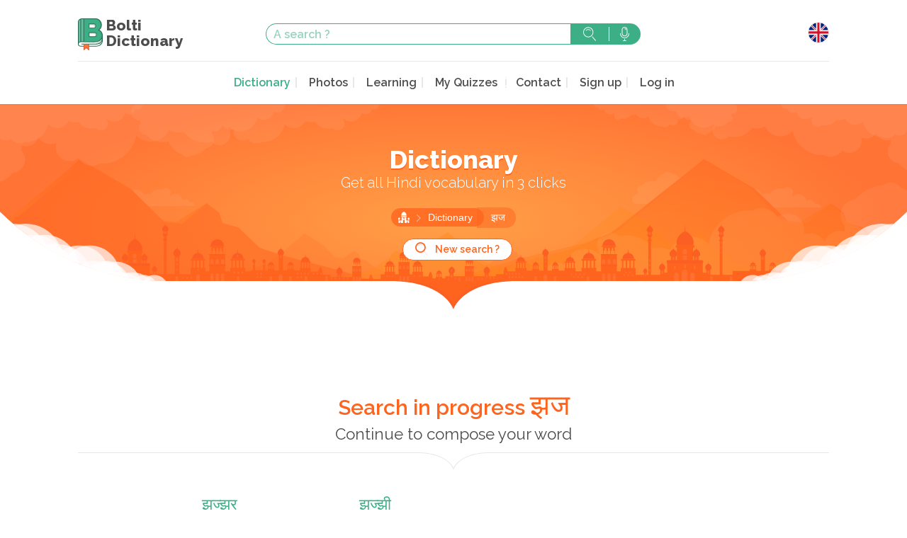

--- FILE ---
content_type: text/html; charset=UTF-8
request_url: https://www.boltidictionary.com/en/dictionary/2/%E0%A4%9D%E0%A4%9C
body_size: 4790
content:
<!doctype html>
<html lang="en">
  <head>
    <meta charset="UTF-8">
    <title>Bolti Dictionary</title>
    <meta name="description" content="" />
    <meta name="viewport" content="width=device-width, initial-scale=1">

    <link rel="apple-touch-icon" sizes="57x57" href="/img/favicon/apple-touch-icon-57x57.png">
    <link rel="apple-touch-icon" sizes="60x60" href="/img/favicon/apple-touch-icon-60x60.png">
    <link rel="apple-touch-icon" sizes="72x72" href="/img/favicon/apple-touch-icon-72x72.png">
    <link rel="apple-touch-icon" sizes="76x76" href="/img/favicon/apple-touch-icon-76x76.png">
    <link rel="apple-touch-icon" sizes="114x114" href="/img/favicon/apple-touch-icon-114x114.png">
    <link rel="apple-touch-icon" sizes="120x120" href="/img/favicon/apple-touch-icon-120x120.png">
    <link rel="apple-touch-icon" sizes="144x144" href="/img/favicon/apple-touch-icon-144x144.png">
    <link rel="apple-touch-icon" sizes="152x152" href="/img/favicon/apple-touch-icon-152x152.png">
    <link rel="apple-touch-icon" sizes="180x180" href="/img/favicon/apple-touch-icon-180x180.png">
    <link rel="icon" type="image/png" href="/img/favicon/favicon-32x32.png" sizes="32x32">
    <link rel="icon" type="image/png" href="/img/favicon/android-chrome-192x192.png" sizes="192x192">
    <link rel="icon" type="image/png" href="/img/favicon/favicon-16x16.png" sizes="16x16">
    <link rel="manifest" href="/img/favicon/manifest.json">
    <link rel="mask-icon" href="/img/favicon/safari-pinned-tab.svg" color="#5bbad5">
    <meta name="msapplication-TileColor" content="#ffc40d">
    <meta name="msapplication-TileImage" content="/img/favicon/mstile-144x144.png">
    <meta name="theme-color" content="#ffffff">

    
    
        <link rel="preconnect" href="https://fonts.googleapis.com">
    <link rel="preconnect" href="https://fonts.gstatic.com" crossorigin>
    <link href="https://fonts.googleapis.com/css2?family=Raleway:ital,wght@0,300;0,400;0,600;0,800;1,400&display=swap" rel="stylesheet">
            <link rel="stylesheet" href="/build/all.css?20240211" media="screen" />
          <script async src="https://www.googletagmanager.com/gtag/js?id=G-Y86C4L0Y3V"></script>
  <script>
    window.dataLayer = window.dataLayer || [];
    function gtag(){dataLayer.push(arguments);}
    gtag('js', new Date());
    gtag('config', 'G-Y86C4L0Y3V');
    gtag('set', 'user_properties', {
      pwa: window.matchMedia && window.matchMedia('(display-mode: standalone)').matches || window.navigator.standalone === true ? 'pwa' : 'no-pwa'
    });
  </script>
      <script src="https://www.google.com/recaptcha/api.js?render=6LeCW7MZAAAAAIlcPNotXXpC45b1-kk0iooGnOP4"></script>
  </head>
  <body
    role="document"
                data-sw="/sw.js"
          data-login-check-quick="/en/login_check_quick"
    data-translation-contribs="/en/translationContrib/votes/-IDS-"
    >

      <div id="mainContent">
      
        
    <header id="header" role="banner">
  <section class="top-bar">
    <div class="content">
      <div class="top-bar-top">
        <div class="">
          <a href="/en/" class="logo" alt="Bolti Dictionary">
            <img src="/img/logo-bolti.svg" alt="" width="35" height="45">
            <h1>Bolti <br>Dictionary</h1>
          </a>
        </div>
        <div class="search-form-container">
          <form action="/en/search" class="search-form" method="GET">
    <input type="text" name="s" placeholder="A search ?" value="">
    <button type="submit" class="search">Search</button>
    <a class="search-voice tipso top" data-tipso="You can use your phone&#039;s voice assistant">Search with voice</a>
</form>
        </div>

        <div class="mobile-hidden">
          <div class="lang-wrapper">
            <button>
              <span class="lang lang-en"></span>
            </button>
            <ul class="lang-list">
              <li><a href="/fr/dictionary/2/%E0%A4%9D%E0%A4%9C" class="lang-fr" hreflang="fr">Français</a></li>
              <li><a href="/en/dictionary/2/%E0%A4%9D%E0%A4%9C" class="lang-en" hreflang="en">English</a></li>
              <li><a href="/en_us/dictionary/2/%E0%A4%9D%E0%A4%9C" class="lang-en_us" hreflang="en-US">English USA</a></li>
              <li><a href="/it/dictionary/2/%E0%A4%9D%E0%A4%9C" class="lang-it" hreflang="it">Italiano</a></li>
              <li><a href="/es/dictionary/2/%E0%A4%9D%E0%A4%9C" class="lang-es" hreflang="es">Español</a></li>
              <li><a href="/de/dictionary/2/%E0%A4%9D%E0%A4%9C" class="lang-de" hreflang="de">Deutsch</a></li>
              <li><a href="/pt/dictionary/2/%E0%A4%9D%E0%A4%9C" class="lang-pt" hreflang="pt">Português</a></li>
              <li><a href="/ru/dictionary/2/%E0%A4%9D%E0%A4%9C" class="lang-ru" hreflang="ru">русский</a></li>
              <li><a href="/ja/dictionary/2/%E0%A4%9D%E0%A4%9C" class="lang-ja" hreflang="ja">日本語</a></li>
            </ul>
          </div>
        </div>

      </div>
      <nav class="main-nav" role="navigation">
        <div>
          <button class="mobile-menu mobile-only">Menu</button>
          <div class="mobile-menu-content">
            <h2 class="mobile-only">Menu</h2>
            <button class="mobile-only">Close</button>
            <a href="/en/profile/" class="onlyLogged loggedUser" rel="nofollow">
              <img src="" width="30" height="30" loading="lazy" alt="" class="logged_picture" />
              <em>Namasté</em>
              <strong class="logged_username"></strong>
            </a>
            <ul>
              <li><a href="/en/dictionary" class="active">Dictionary</a></li>
              <li><a href="/en/photos" >Photos</a></li>
              <li><a href="/en/learning" >Learning</a></li>
              <li><a href="/en/knowledge/my"  rel="nofollow">My Quizzes</a>
              <li><a href="#" data-remodal-target="modal">Contact</a></li>
<!--               <li><a href="/en/about" >About</a></li> -->
<!--              <li><a href="/en/p/about" >About</a></li> -->
              <li class="onlyNotLogged"><a href="/en/register/" class="">Sign up</a></li>
              <li>
                <a href="/en/login" class="onlyNotLogged" rel="nofollow">Log in</a>
                <a href="/en/logout" class="onlyLogged" rel="nofollow">Log out</a>
              </li>
            </ul>
          </div>
        </div>
        <div class="mobile-only">
          <div class="lang-wrapper">
            <button>
              <span class="lang lang-en"></span>
            </button>
            <ul class="lang-list">
              <li><a href="/fr/dictionary/2/%E0%A4%9D%E0%A4%9C" class="lang-fr" hreflang="fr">Français</a></li>
              <li><a href="/en/dictionary/2/%E0%A4%9D%E0%A4%9C" class="lang-en" hreflang="en">English</a></li>
              <li><a href="/en_us/dictionary/2/%E0%A4%9D%E0%A4%9C" class="lang-en_us" hreflang="en-US">English USA</a></li>
              <li><a href="/it/dictionary/2/%E0%A4%9D%E0%A4%9C" class="lang-it" hreflang="it">Italiano</a></li>
              <li><a href="/es/dictionary/2/%E0%A4%9D%E0%A4%9C" class="lang-es" hreflang="sp">Español</a></li>
              <li><a href="/de/dictionary/2/%E0%A4%9D%E0%A4%9C" class="lang-de" hreflang="de">Deutsch</a></li>
              <li><a href="/pt/dictionary/2/%E0%A4%9D%E0%A4%9C" class="lang-pt" hreflang="pt">Português</a></li>
              <li><a href="/ru/dictionary/2/%E0%A4%9D%E0%A4%9C" class="lang-ru" hreflang="ru">русский</a></li>
              <li><a href="/ja/dictionary/2/%E0%A4%9D%E0%A4%9C" class="lang-ja" hreflang="ja">日本語</a></li>
            </ul>
          </div>
        </div>
      </nav>
    </div>
  </section>
</header>    <header id="headerBottom">
  <div class="header-bottom">
    <div class="content">
            <h1>Dictionary</h1>
                  <h2>Get all Hindi vocabulary in 3 clicks</h2>
      
      
      
      <ul class="breadcrumbs">
    <li class="first-crumb"><a href="/en/">Home</a></li>

    
    
            <li>
                            <a href="/en/dictionary">
            
            Dictionary

                            </a>
                    </li>
    
        
            <li>
            <a href="/en/dictionary/2/%E0%A4%9D%E0%A4%9C">
            झज
            </a>
        </li>
    
    
    
</ul>


            <a href="" class="btn new-search">New search ?</a>
      
    </div>
  </div>
</header>
    <main id="main" role="main">
                <section class="content">
        
        
        <h2 class="with-border">Search in progress 
  <span class="word-searching devanagari">झज</span>
  <span class="subtitle">Continue to compose your word</span>
</h2>

<section>
  <ul class="dictionary grid-4-small-2">
        <li>
              <a href="/en/dictionnaire/2/%E0%A4%9D%E0%A4%9C/word/54376" class="devanagari">झज्झर</a>
      </li>
    <li>
              <a href="/en/dictionnaire/2/%E0%A4%9D%E0%A4%9C/word/54378" class="devanagari">झज्झी</a>
      </li>
</ul>
</section>

                <section class="bottom-module">
          <div class="grid">
            <div>
              <a href="/en/learning" class="learn-hindi">
                <span class="bottom-module-link-text">Learn Hindi <br> with the locals</span>
              </a>
            </div>
            <div class="bottom-search">
              <h3>New search ?</h3>
              <form action="/en/search" class="search-form" method="GET">
    <input type="text" name="s" placeholder="A search ?" value="">
    <button type="submit" class="search">Search</button>
    <a class="search-voice tipso top" data-tipso="You can use your phone&#039;s voice assistant">Search with voice</a>
</form>
              <a href="/en/dictionary" class="btn icon-chevron">... or browse the dictionary</a>
            </div>
            <div>
              <a href="/en/photos" class="travel-india">
                <span class="bottom-module-link-text">Discover India your way</span>
              </a>
            </div>
          </div>
        </section>
      
                </section>
        
    </main>

      </div>

    <div class="remodal popin_contact" data-remodal-id="modal">
      <button data-remodal-action="close" class="remodal-close"></button>
      <h2>Contact</h2>
      <form name="contact" method="post" action="/en/contact_save">
<div id="contact"><div class="form-group"><label class="control-label required" for="contact_name">Your name</label><input type="text" id="contact_name" name="contact[name]" required="required" class="form-control" /></div><div class="form-group"><label class="control-label required" for="contact_email">Your email</label><input type="text" id="contact_email" name="contact[email]" required="required" class="form-control" /></div><div class="form-group"><label class="control-label required" for="contact_content">Your message</label><textarea id="contact_content" name="contact[content]" required="required" class="form-control"></textarea></div><input type="hidden" id="contact_type" name="contact[type]" value="contact" /><div class="form-group"><button type="submit" id="contact_save" name="contact[save]" class="btn-default btn">Send</button></div><input type="hidden" id="contact__token" name="contact[_token]" value="MymAn6stfQZFALB_u_SAq9n7fNRsDdxKND8Vy9LEva8" /></div>
</form>
    </div>

    <div class="remodal popin_contact" data-remodal-id="modal_traduction">
      <button data-remodal-action="close" class="remodal-close"></button>
      <h2>Submit a translation</h2>
      <p>Submit your translation</p>
      <form name="contact_traduction" method="post" action="/en/contact_save/traduction">
<div id="contact_traduction"><div class="form-group"><label class="control-label required" for="contact_traduction_name">Your name</label><input type="text" id="contact_traduction_name" name="contact_traduction[name]" required="required" class="form-control" /></div><div class="form-group"><label class="control-label required" for="contact_traduction_email">Your email</label><input type="text" id="contact_traduction_email" name="contact_traduction[email]" required="required" class="form-control" /></div><div class="form-group"><label class="control-label required" for="contact_traduction_content">Your translation</label><textarea id="contact_traduction_content" name="contact_traduction[content]" required="required" class="form-control"></textarea></div><input type="hidden" id="contact_traduction_type" name="contact_traduction[type]" value="traduction" /><div class="form-group"><button type="submit" id="contact_traduction_save" name="contact_traduction[save]" class="btn-default btn">Send</button></div><input type="hidden" id="contact_traduction__token" name="contact_traduction[_token]" value="KPkXqosr8U_x6PIquQQ-f8etwnQWr1HTeu-tjGK5Br0" /></div>
</form>
    </div>

    <div class="remodal popin_limit_listen" data-remodal-id="modal_limit_listen">
      <button data-remodal-action="close" class="remodal-close"></button>
      <h2>Listening limit reached</h2>
      <p>You reached the listening limit.<br />
In order to continue your learning,<br />
you can <a href="/en/register">create a free account</a><br />
or <a href="/en/login">login</a>
</p>
    </div>

    <div class="remodal popin_knowledge_login" data-remodal-id="modal_knowledge_login">
      <button data-remodal-action="close" class="remodal-close"></button>
      <h2>Login to add to your knowledge</h2>
      <p>You should be logged to use this functionnality.<br />
In order to continue your learning,<br />
you can <a href="/en/register">create a free account</a><br />
or <a href="/en/login">login</a>
</p>
    </div>

    <div class="remodal modal_photo_login" data-remodal-id="modal_photo_login">
      <button data-remodal-action="close" class="remodal-close"></button>
      <h2>Login to add to your knowledge</h2>
      <p>You should be logged to use this functionnality.<br />
In order to continue your learning,<br />
you can <a href="/en/register">create a free account</a><br />
or <a href="/en/login">login</a>
</p>
    </div>

    <div class="remodal modal_photo_submit" data-remodal-id="modal_photo_loading">
      <button data-remodal-action="close" class="remodal-close"></button>
      <h2>Submit a picture</h2>
      <p>Submit a picture</p>
      <div class="modal_photo_loading_in">Loading...</div>
    </div>

		<div class="remodal modal_wordContrib_login" data-remodal-id="modal_wordContrib_login">
    <button data-remodal-action="close" class="remodal-close"></button>
			<h2>Login to contribute</h2>
			<p>You should be logged to use this functionality.<br>
In order to continue your learning,<br>
you can <a href="/en/register">create a free account</a><br>
or <a href="/en/login">login</a>
</p>
		</div>

    <footer id="footer" role="contentinfo">
  <div class="footer-main">
    <div class="content">
      <div class="grid">
        <div>
          <a href="/" class="logo">
            <img src="/img/logo-bolti.svg" alt="Bolti Dictionary" loading="lazy" width="35" height="45">
            <h1>Bolti <br>Dictionary</h1>
          </a>
          <p> Bolti Dictionary,<br>
            Dictionary, interactive courses <br> and cultural platform</p>
          <h3>Join us</h3>
          <ul class="rs">
            <li>
              <a href="https://www.instagram.com/boltidictionary/" class="instagram">
                <img src="/img/rs/ico-instagram.svg" alt="Instagram" width="39" height="39" loading="lazy">
              </a>
            </li>
            <li>
              <a href="https://www.facebook.com/Boltidictionarycom-150621228465735/" class="facebook">
                <img src="/img/rs/ico-facebook.svg" alt="" loading="lazy" width="40" height="40">
              </a>
            </li>
            <li>
              <a href="https://twitter.com/Boltidictionary" class="twitter">
                <img src="/img/rs/ico-twitter.svg" alt="" loading="lazy" width="40" height="40">
              </a>
            </li>
          </ul>
        </div>
        <nav>
          <h3>Navigation</h3>
          <ul>
            <li><a href="/en/dictionary" class="active">Dictionary</a></li>
              <li><a href="/en/photos" >Photos</a></li>
              <li><a href="/en/learning" >Learning</a></li>
              <li><a href="#" data-remodal-target="modal">Contact</a></li>
              <li><a href="/en/about" >About</a></li>
              <li><a href="/en/legal" >Legal Notice</a></li>
              <li><a href="/en/terms" >Terms and conditions of use</a></li>
              <li><a href="/en/charter" >User Charter</a></li>
              <li><a href="/en/privacy" >Privacy Policy</a></li>
          </ul>
        </nav>
        <div class="one-half">
          <div class="instagram-grid">
            <div class="instagram-line">
              <div><a href="https://www.instagram.com/boltidictionary/"><img src="/img/instagram-footer/illu-IG-footer-01.jpg" alt="" loading="lazy" width="95" height="95"></a></div>
              <div><a href="https://www.instagram.com/boltidictionary/"><img src="/img/instagram-footer/illu-IG-footer-02.jpg" alt="" loading="lazy" width="95" height="95"></a></div>
              <div><a href="https://www.instagram.com/boltidictionary/"><img src="/img/instagram-footer/illu-IG-footer-03.jpg" alt="" loading="lazy" width="95" height="95"></a></div>
              <div><a href="https://www.instagram.com/boltidictionary/"><img src="/img/instagram-footer/illu-IG-footer-04.jpg" alt="" loading="lazy" width="95" height="95"></a></div>
              <div><a href="https://www.instagram.com/boltidictionary/"><img src="/img/instagram-footer/illu-IG-footer-05.jpg" alt="" loading="lazy" width="95" height="95"></a></div>
            </div>

            <div class="instagram-line">
              <div><a href="https://www.instagram.com/boltidictionary/"><img src="/img/instagram-footer/illu-IG-footer-06.jpg" alt="" loading="lazy" width="95" height="95"></a></div>
              <div><a href="https://www.instagram.com/boltidictionary/"><img src="/img/instagram-footer/illu-IG-footer-07.jpg" alt="" loading="lazy" width="95" height="95"></a></div>
              <div><a href="https://www.instagram.com/boltidictionary/"><img src="/img/instagram-footer/illu-IG-footer-08.jpg" alt="" loading="lazy" width="95" height="95"></a></div>
              <div class="two-fives"><a href="https://www.instagram.com/boltidictionary/"><span>Share your photos</span></a></div>
            </div>

            <div class="instagram-line">
              <div><a href="https://www.instagram.com/boltidictionary/"><img src="/img/instagram-footer/illu-IG-footer-09.jpg" alt="" loading="lazy" width="95" height="95"></a></div>
              <div><a href="https://www.instagram.com/boltidictionary/"><img src="/img/instagram-footer/illu-IG-footer-10.jpg" alt="" loading="lazy" width="95" height="95"></a></div>
              <div><a href="https://www.instagram.com/boltidictionary/"><img src="/img/instagram-footer/illu-IG-footer-11.jpg" alt="" loading="lazy" width="95" height="95"></a></div>
              <div><a href="https://www.instagram.com/boltidictionary/"><img src="/img/instagram-footer/illu-IG-footer-12.jpg" alt="" loading="lazy" width="95" height="95"></a></div>
              <div><a href="https://www.instagram.com/boltidictionary/"><img src="/img/instagram-footer/illu-IG-footer-13.jpg" alt="" loading="lazy" width="95" height="95"></a></div>
            </div>
          </div>
        </div>
      </div>
    </div>
  </div>
  <div class="bottom-bar">
    &copy; 2010-2025 Boltidictionary - <a href="/en/legal">Legal Notices</a>
  </div>
</footer>
    <footer id="appInstall" class="pwaFooter">
    <div>
        <button>Install as app</button>
    </div>
</footer>
<footer id="newVersion" class="pwaFooter">
    <div>
        New update available
        <button class="refresh">Refresh</button>
        <a href="#" class="close">later</a>
    </div>
</footer>

                      <script src="/build/all.js?20240211"></script>
          <script>
    $(function() {
        $(".popin_contact form").submit(function(e){
            var action_url = $(this).attr('action');
            e.preventDefault();
            $.ajax({
                type: "POST",
                url: action_url,
                data: $(this).serialize(),
                success: function(datas){
                    $(".popin_contact form").before('<p>'+datas.msg+'</p>');
                    $(".popin_contact form").hide();
                },
                error: function(){
                    alert("failure");
                }
            });
        });
    });
    </script>
    
  </body>
</html>

--- FILE ---
content_type: text/html; charset=UTF-8
request_url: https://www.boltidictionary.com/en/login_check_quick
body_size: 87
content:
checked

--- FILE ---
content_type: text/html; charset=utf-8
request_url: https://www.google.com/recaptcha/api2/anchor?ar=1&k=6LeCW7MZAAAAAIlcPNotXXpC45b1-kk0iooGnOP4&co=aHR0cHM6Ly93d3cuYm9sdGlkaWN0aW9uYXJ5LmNvbTo0NDM.&hl=en&v=TkacYOdEJbdB_JjX802TMer9&size=invisible&anchor-ms=20000&execute-ms=15000&cb=8qundsvhmfl
body_size: 45023
content:
<!DOCTYPE HTML><html dir="ltr" lang="en"><head><meta http-equiv="Content-Type" content="text/html; charset=UTF-8">
<meta http-equiv="X-UA-Compatible" content="IE=edge">
<title>reCAPTCHA</title>
<style type="text/css">
/* cyrillic-ext */
@font-face {
  font-family: 'Roboto';
  font-style: normal;
  font-weight: 400;
  src: url(//fonts.gstatic.com/s/roboto/v18/KFOmCnqEu92Fr1Mu72xKKTU1Kvnz.woff2) format('woff2');
  unicode-range: U+0460-052F, U+1C80-1C8A, U+20B4, U+2DE0-2DFF, U+A640-A69F, U+FE2E-FE2F;
}
/* cyrillic */
@font-face {
  font-family: 'Roboto';
  font-style: normal;
  font-weight: 400;
  src: url(//fonts.gstatic.com/s/roboto/v18/KFOmCnqEu92Fr1Mu5mxKKTU1Kvnz.woff2) format('woff2');
  unicode-range: U+0301, U+0400-045F, U+0490-0491, U+04B0-04B1, U+2116;
}
/* greek-ext */
@font-face {
  font-family: 'Roboto';
  font-style: normal;
  font-weight: 400;
  src: url(//fonts.gstatic.com/s/roboto/v18/KFOmCnqEu92Fr1Mu7mxKKTU1Kvnz.woff2) format('woff2');
  unicode-range: U+1F00-1FFF;
}
/* greek */
@font-face {
  font-family: 'Roboto';
  font-style: normal;
  font-weight: 400;
  src: url(//fonts.gstatic.com/s/roboto/v18/KFOmCnqEu92Fr1Mu4WxKKTU1Kvnz.woff2) format('woff2');
  unicode-range: U+0370-0377, U+037A-037F, U+0384-038A, U+038C, U+038E-03A1, U+03A3-03FF;
}
/* vietnamese */
@font-face {
  font-family: 'Roboto';
  font-style: normal;
  font-weight: 400;
  src: url(//fonts.gstatic.com/s/roboto/v18/KFOmCnqEu92Fr1Mu7WxKKTU1Kvnz.woff2) format('woff2');
  unicode-range: U+0102-0103, U+0110-0111, U+0128-0129, U+0168-0169, U+01A0-01A1, U+01AF-01B0, U+0300-0301, U+0303-0304, U+0308-0309, U+0323, U+0329, U+1EA0-1EF9, U+20AB;
}
/* latin-ext */
@font-face {
  font-family: 'Roboto';
  font-style: normal;
  font-weight: 400;
  src: url(//fonts.gstatic.com/s/roboto/v18/KFOmCnqEu92Fr1Mu7GxKKTU1Kvnz.woff2) format('woff2');
  unicode-range: U+0100-02BA, U+02BD-02C5, U+02C7-02CC, U+02CE-02D7, U+02DD-02FF, U+0304, U+0308, U+0329, U+1D00-1DBF, U+1E00-1E9F, U+1EF2-1EFF, U+2020, U+20A0-20AB, U+20AD-20C0, U+2113, U+2C60-2C7F, U+A720-A7FF;
}
/* latin */
@font-face {
  font-family: 'Roboto';
  font-style: normal;
  font-weight: 400;
  src: url(//fonts.gstatic.com/s/roboto/v18/KFOmCnqEu92Fr1Mu4mxKKTU1Kg.woff2) format('woff2');
  unicode-range: U+0000-00FF, U+0131, U+0152-0153, U+02BB-02BC, U+02C6, U+02DA, U+02DC, U+0304, U+0308, U+0329, U+2000-206F, U+20AC, U+2122, U+2191, U+2193, U+2212, U+2215, U+FEFF, U+FFFD;
}
/* cyrillic-ext */
@font-face {
  font-family: 'Roboto';
  font-style: normal;
  font-weight: 500;
  src: url(//fonts.gstatic.com/s/roboto/v18/KFOlCnqEu92Fr1MmEU9fCRc4AMP6lbBP.woff2) format('woff2');
  unicode-range: U+0460-052F, U+1C80-1C8A, U+20B4, U+2DE0-2DFF, U+A640-A69F, U+FE2E-FE2F;
}
/* cyrillic */
@font-face {
  font-family: 'Roboto';
  font-style: normal;
  font-weight: 500;
  src: url(//fonts.gstatic.com/s/roboto/v18/KFOlCnqEu92Fr1MmEU9fABc4AMP6lbBP.woff2) format('woff2');
  unicode-range: U+0301, U+0400-045F, U+0490-0491, U+04B0-04B1, U+2116;
}
/* greek-ext */
@font-face {
  font-family: 'Roboto';
  font-style: normal;
  font-weight: 500;
  src: url(//fonts.gstatic.com/s/roboto/v18/KFOlCnqEu92Fr1MmEU9fCBc4AMP6lbBP.woff2) format('woff2');
  unicode-range: U+1F00-1FFF;
}
/* greek */
@font-face {
  font-family: 'Roboto';
  font-style: normal;
  font-weight: 500;
  src: url(//fonts.gstatic.com/s/roboto/v18/KFOlCnqEu92Fr1MmEU9fBxc4AMP6lbBP.woff2) format('woff2');
  unicode-range: U+0370-0377, U+037A-037F, U+0384-038A, U+038C, U+038E-03A1, U+03A3-03FF;
}
/* vietnamese */
@font-face {
  font-family: 'Roboto';
  font-style: normal;
  font-weight: 500;
  src: url(//fonts.gstatic.com/s/roboto/v18/KFOlCnqEu92Fr1MmEU9fCxc4AMP6lbBP.woff2) format('woff2');
  unicode-range: U+0102-0103, U+0110-0111, U+0128-0129, U+0168-0169, U+01A0-01A1, U+01AF-01B0, U+0300-0301, U+0303-0304, U+0308-0309, U+0323, U+0329, U+1EA0-1EF9, U+20AB;
}
/* latin-ext */
@font-face {
  font-family: 'Roboto';
  font-style: normal;
  font-weight: 500;
  src: url(//fonts.gstatic.com/s/roboto/v18/KFOlCnqEu92Fr1MmEU9fChc4AMP6lbBP.woff2) format('woff2');
  unicode-range: U+0100-02BA, U+02BD-02C5, U+02C7-02CC, U+02CE-02D7, U+02DD-02FF, U+0304, U+0308, U+0329, U+1D00-1DBF, U+1E00-1E9F, U+1EF2-1EFF, U+2020, U+20A0-20AB, U+20AD-20C0, U+2113, U+2C60-2C7F, U+A720-A7FF;
}
/* latin */
@font-face {
  font-family: 'Roboto';
  font-style: normal;
  font-weight: 500;
  src: url(//fonts.gstatic.com/s/roboto/v18/KFOlCnqEu92Fr1MmEU9fBBc4AMP6lQ.woff2) format('woff2');
  unicode-range: U+0000-00FF, U+0131, U+0152-0153, U+02BB-02BC, U+02C6, U+02DA, U+02DC, U+0304, U+0308, U+0329, U+2000-206F, U+20AC, U+2122, U+2191, U+2193, U+2212, U+2215, U+FEFF, U+FFFD;
}
/* cyrillic-ext */
@font-face {
  font-family: 'Roboto';
  font-style: normal;
  font-weight: 900;
  src: url(//fonts.gstatic.com/s/roboto/v18/KFOlCnqEu92Fr1MmYUtfCRc4AMP6lbBP.woff2) format('woff2');
  unicode-range: U+0460-052F, U+1C80-1C8A, U+20B4, U+2DE0-2DFF, U+A640-A69F, U+FE2E-FE2F;
}
/* cyrillic */
@font-face {
  font-family: 'Roboto';
  font-style: normal;
  font-weight: 900;
  src: url(//fonts.gstatic.com/s/roboto/v18/KFOlCnqEu92Fr1MmYUtfABc4AMP6lbBP.woff2) format('woff2');
  unicode-range: U+0301, U+0400-045F, U+0490-0491, U+04B0-04B1, U+2116;
}
/* greek-ext */
@font-face {
  font-family: 'Roboto';
  font-style: normal;
  font-weight: 900;
  src: url(//fonts.gstatic.com/s/roboto/v18/KFOlCnqEu92Fr1MmYUtfCBc4AMP6lbBP.woff2) format('woff2');
  unicode-range: U+1F00-1FFF;
}
/* greek */
@font-face {
  font-family: 'Roboto';
  font-style: normal;
  font-weight: 900;
  src: url(//fonts.gstatic.com/s/roboto/v18/KFOlCnqEu92Fr1MmYUtfBxc4AMP6lbBP.woff2) format('woff2');
  unicode-range: U+0370-0377, U+037A-037F, U+0384-038A, U+038C, U+038E-03A1, U+03A3-03FF;
}
/* vietnamese */
@font-face {
  font-family: 'Roboto';
  font-style: normal;
  font-weight: 900;
  src: url(//fonts.gstatic.com/s/roboto/v18/KFOlCnqEu92Fr1MmYUtfCxc4AMP6lbBP.woff2) format('woff2');
  unicode-range: U+0102-0103, U+0110-0111, U+0128-0129, U+0168-0169, U+01A0-01A1, U+01AF-01B0, U+0300-0301, U+0303-0304, U+0308-0309, U+0323, U+0329, U+1EA0-1EF9, U+20AB;
}
/* latin-ext */
@font-face {
  font-family: 'Roboto';
  font-style: normal;
  font-weight: 900;
  src: url(//fonts.gstatic.com/s/roboto/v18/KFOlCnqEu92Fr1MmYUtfChc4AMP6lbBP.woff2) format('woff2');
  unicode-range: U+0100-02BA, U+02BD-02C5, U+02C7-02CC, U+02CE-02D7, U+02DD-02FF, U+0304, U+0308, U+0329, U+1D00-1DBF, U+1E00-1E9F, U+1EF2-1EFF, U+2020, U+20A0-20AB, U+20AD-20C0, U+2113, U+2C60-2C7F, U+A720-A7FF;
}
/* latin */
@font-face {
  font-family: 'Roboto';
  font-style: normal;
  font-weight: 900;
  src: url(//fonts.gstatic.com/s/roboto/v18/KFOlCnqEu92Fr1MmYUtfBBc4AMP6lQ.woff2) format('woff2');
  unicode-range: U+0000-00FF, U+0131, U+0152-0153, U+02BB-02BC, U+02C6, U+02DA, U+02DC, U+0304, U+0308, U+0329, U+2000-206F, U+20AC, U+2122, U+2191, U+2193, U+2212, U+2215, U+FEFF, U+FFFD;
}

</style>
<link rel="stylesheet" type="text/css" href="https://www.gstatic.com/recaptcha/releases/TkacYOdEJbdB_JjX802TMer9/styles__ltr.css">
<script nonce="ZTf_mkeZHfnm7GlWsV0Irw" type="text/javascript">window['__recaptcha_api'] = 'https://www.google.com/recaptcha/api2/';</script>
<script type="text/javascript" src="https://www.gstatic.com/recaptcha/releases/TkacYOdEJbdB_JjX802TMer9/recaptcha__en.js" nonce="ZTf_mkeZHfnm7GlWsV0Irw">
      
    </script></head>
<body><div id="rc-anchor-alert" class="rc-anchor-alert"></div>
<input type="hidden" id="recaptcha-token" value="[base64]">
<script type="text/javascript" nonce="ZTf_mkeZHfnm7GlWsV0Irw">
      recaptcha.anchor.Main.init("[\x22ainput\x22,[\x22bgdata\x22,\x22\x22,\[base64]/SFtmKytdPWc6KGc8MjA0OD9IW2YrK109Zz4+NnwxOTI6KChnJjY0NTEyKT09NTUyOTYmJnYrMTxMLmxlbmd0aCYmKEwuY2hhckNvZGVBdCh2KzEpJjY0NTEyKT09NTYzMjA/[base64]/[base64]/[base64]/[base64]/[base64]/[base64]/[base64]/[base64]/[base64]/[base64]/[base64]/[base64]/[base64]\\u003d\\u003d\x22,\[base64]\\u003d\\u003d\x22,\x22FEXDsMOMw7fDn8ORLcKRZzvDizZYXcKiHF5Yw43DsWjDu8OXwq1wFhI7w6AVw6LCnsOOwqDDh8KMw7Y3LsO7w7VawofDjMOKDMKowp87VFrCvwLCrMOpwqjDoTEDwpR5ScOEwoDDmsK3VcO/[base64]/[base64]/[base64]/[base64]/f8OWwoDDrB9Ow43CqS/DvFXCs3vDqsOywoxnw6fChSnDiwZnw5MFwqzDqsOQwpkATwvCicKaaxtbZURnwq5FLnPCnsOMfsOFIW9UwqFUwolaDcKhfcOLw7XDpsKqw5rDjSMPdsKSNlbCuHxaDQo/wqNMekMbeMKDNUlpagJtImxwYywJO8ONAAUGwqXDikXDqsKow6wuw6fDhlnDkEpHTsKmwo7CsmojI8KGO1LCncOBwq8twonCgGU6wrnCvcOWw5TDkcOnIMKEwoTDjnl/[base64]/wrPDuMOpw4jDusKbwqAXQcKkw43Dl8KPUsO6NcOiDgQVDcOUw4vCkikmwqDDmn4ww48Aw67CsDgKT8OWHcOQa8ONeMOzw7kuD8OGGDXCrMOMCsOlwo1ZQUPDksK6wr/[base64]/DnU/[base64]/w7jDhBDDvsKRw6QfD8OOYm7Dkkxpwps7DMOHKT99RsO+woZ9D3rCiWjDtX3CiSnCqTFOwo4sw4jDgxHCqAkLwolYw4bCsAnDlcKkSVPCrF3Ck8KdwpjDosKQN0/DksK4w4UJwoLDuMKBw7HDiyUbFSsqw61gw5ktJQPCgjQ3w4rClsKsCBYAXsOEwozCtyYEwqIiAMOJwpQ1G0TCqnLDrsO2ZsKwUmYWHMKvwqALw5nDhiRmESUAJSNvworCuVU/w6sewodLDEvDscOQwqbCuwcHOMK7EcKkwrBsPnkfwrMZA8KKWsKwZG9yPyrDtsK6wqfCj8OAcsO6w7fCvDcjwqDCvsOKRsKZw41ZwobDh0Y1wpzCrcOOX8O7GcOIw6PCm8KpIMOEwo5tw6fCuMKJTjo6wpHChyVOw4RYYVBgw6vDvyvDpRnDhsO/[base64]/CtcKhw5/[base64]/DosORTX3DrGbDogxLwqnCkcO1w7pswpXCkMKrOcKDwqfCmcKgwpVvMMKHw5rDggbDsh7DswHDvjPDuMKrecOHwpzDpcOrwojCncOHw4PCsUHCn8OmG8OQfiDCm8OFP8Kiw7tZGmNYUcO1VsKkaQoEd1nDscOGwrfCo8Kwwqkrw5geFHTDgF/DthDDs8OVwqDDs0svw5FGeRkNw5HDgjHDmCFBGVDDkx8Gwo7DuFjCp8KSwp/CsWjCisOhwr5Xw6Eowq0bwqXDk8OVw7bCnz5tT1l4Tj8wwpbDhcOdwozCqcKhw53DuWvCmz0LZCdZFMKOekrDuw9Aw6vCpcOddsOHw554QsKJwqnCncOKwoIDw4/CuMOPw6fDisOhV8K3bWvCmMKuw7DDoB7DmDXDscKswr/Duj1IwpcUw7FLwpDClcO9WyZCQifDi8KONwjCtsOqw5/Drk4Zw5fDt1XDq8KKwrfCsEzCjSomHAAwwo3DmBzCo3VFCsKOwr05RDXDrQsjcMK5w7/DilVHwonCu8OESCDDjnfDrcKHEMO2eWnCn8OeQi9dTVUHL111wo/DsxTCuDMAw7zCpAbDmWRBA8KFw7nDt0TDmVgWw5LDhcOSHh/CocKoQ8Kbflo6d2jDuAJpw74bwqTDsV7Dkw4Xw6LDgsKGZsOdNcKDw6rCncK1w6deWcKQBsO5f1DCjw3Cm3A8JHjDssOLwqV7LHJdwrrDj18rIC3ClnNCFcKbRApRwoLCmHLCogQbwr9Gwq9WQBHCksOEW041L2ZXw5LDgUAswq/[base64]/[base64]/[base64]/DhWUNwpB6wpEZwrNHwph+wrdEDGDCjErDh8KMw4bCssKhwpoNwplXwphTw4XCosOHC28Kw5FgwqotwoTCtAvDjsO1ccKvPXzCvi92T8OSBVZ8WsOwwp/[base64]/CtkDCqsOgw5FTTUsKw6cHwoDCnl3CvR7Dlh4ZRMODA8O8wpNaU8K9wqQ+e2bDhTBYwpHDinPDmz97SA/[base64]/DqcOJEsKgw4DCs8OVWhYOSgE0cMKeTcODw6vDpmPChBQWwpPCj8KAw53DhT/DiGfDqzLCl1HCqkgUw5otwoUSw7h4w4HDgnEqwpVbw7vDvMKScMK8wo5QaMKvw63ChHzCnXECeQkDdMOkT3HDnsKFw5A/ACnCgcOadcOVfBB3wqlGT2xRYR4swo9kSWElwoEtw5NqUcOPw4pxZMOWwqvDikh6VsKYwqHCucOZQ8OLR8OganLDicK7wowGwplcw7JBGMK3wo1ew6vDvsKUKsKjbF3DuMKAw4/CmMOffsKaJcO6w6hIw4EHXVYUwqzDi8OYwrzCnDfDhcOEw5l2w5zDkEPCsx9XD8OWwq3Dmh0NMXHCtgUvPsKXCsK8Q8KwElPDtj1swrXCr8OSKkbCh0BtcMKrBsK0wq8BbVLDuAFgwqzCnyh4w4/[base64]/d8Ksw4rDgMOfwpdxKCvDjATDpsOAwpRywqwXw6tPwr0two0mdA/[base64]/DlMKYw4vCpCgiC8Kow47Dl8OTwrdfw7gEDmg/[base64]/CmgfDshNGwogpVMOvwqYHw4fCv8OCOzDCg8OowrUPFzwHw58iSE4Sw48/[base64]/CvsKMwrwkOXJqw4MEcsO+RCLChQFsVUgrw7RkRcKQYcKZw5Egw6NzMMKGZygzwpJ/wr/Dk8K1UzV/w4vDgMKowqTDusKNZWnDpHIbw5TDihUif8OlH31AcGPDpjLCkQdFwowvNXpTwrI3aMKVTSdKw5DDoibDksKyw5xkwqTCv8ObwqDCm38cOcKQwqzCtsOgQ8KgdELCqzDDtUTDlsOlWMKLw6MVwpvDhj8qwqRjw7zCij0ow73DrkXCr8O/[base64]/DoHPDkzYFLANZd8K8LsOMw6kCNRDDs8Kww6/CtcKjEVDDiDnCosOGKcO7FybCvMKkw6Qow6klwqHDgEwnwqfCiR/Cn8Ozwq1wOBJ5w5wCwpfDocOvXBPDuzPCusKxTMOefzBXwqXDmBXCjwojVMOhw6x6WsO7dnx3wpseXMOqYcKpVcOICR0cwqV1wq3Dn8O5w6fDmsOsw7Abw5jCtMK/HsOiZ8OudifCsGPDplvCuE4iwoTDo8OYw64RwpbCqMOZJcKKwq8twpjCgMK9wq7DlcKmwrXCv1/DjirDg3JfKsKdPMOjdAVJwpRTwoh6wrrDqcOHDE/[base64]/ClMOgwpxiwpsGw4ULWkLCv8KWwozCpMO3woF/NcOhw73DonUmwpXDiMOvwq/Dmk8XMsKUwrIuPiZxJcOWw4/ClMKmwpdZRA56w449w6XCvR7CjiV8JMOew4zCuwvCmMOLZ8O6P8O0wo9UwpNMHCIlw53CgGfCkcO+G8O9w5BUw65xLMOKwoJewrTDnydbbAsMSktMw6ZXR8Kaw4FAw4zDpsOpw4oXw4XDuWLCuMKHwonDkTLCjCs5w4YbBmTDs2AZw6/[base64]/Ck0ZfazFWw4rCk144wrpfQMOYeMOSRnslG2N8wpTCiCNhwqPCvhTChTTDiMO1Dn/DnQlQAsOBw7J4w70BA8OdKEoAa8ODbMKIw7lKw680NCQab8O2w4vCrcKyA8K/Z2zDuMKlPMOPwqPDksOtwoUmw77Du8K1wq9IFGkmwrvDssKkcCnDqcK/W8Otw693A8KwfhB1QxfCmMOod8K/w6TCrsKPWCnDkjjDlWzCiw1QR8KKI8OCwpfDm8Kqw7IdwqJkQzs8bcOAw44vOcK+CBXDmsKDKmzCjB0fVkRVKXXCkMKaw5cnCwTDisKUdU/DgwrCu8KAw4YnJ8OSwrHDg8KebcOWAljDssKQwrsswojClMKfw7LDrF3CgHYIw4AHwqo5w4jDgcK9woPDo8KDZsKZNsOWw7F0wqnCrcKVwopVw6/CugsdDMOGOsOvZ3XCrsK9VV7Cp8Oxw5UIw5RkwokcNMONdsK6w7gSw5nCrVfDk8KzwonCqMK2JWkpwpFSfsKCLMKhRcKKccK6TCbCsRU+wrLDj8O0wrnCpFE7eMK3SWUeX8KWw6h1wpNrFUPDlQlVw511w4vCn8Ktw7kUFsO3wq/CkMKtKWHCo8K6wpocw5pIw7QdPMKxw45uw5pqEQLDvhjDr8KVw6ITw7E5w4DCicKmGcKcdyLDgMOcBMOTBGrDkMKIDwDDtHpQZFnDklHDvHEiRMOfU8Kaw7nDqsKcS8Kswr5xw4UzV0k8wqQkw4LCnsODYcOBw7xowqw/FsKYwqfDh8OMwpsCV8Kmw6Nkwq/CukLCscKrw4TCmMKnw7V9P8KaVcKxwq/DsxfCrMOgwrYYFDsPf2rCjsKkCGYML8KKeWPClsOJwpzCqRlPw7nCmFrCiVHCokRSDMOKw7TCgDBvwqPCtQB6wofCsl3CnMKpCEY7w5zChMK1w5PDn33CvsOvBcOjVAELCz5eSsK7w7/Dj00DfhnDtcKNw4LDrcK6OcOdw71dSDjCl8OabQEkwqnCv8ORwoFsw5Arw6jCqsOcfXQzdsOBGMOCw5/ClsO2R8KOw60aNcK0wqrDlDgdVcKCbsO1JcOxK8KtDW7DrsO1TgJxETdjwp1tNjB3JsKwwoxhXi5ww5saw4/DuATDpG1KwpggXwzCsMKVwoVqF8KxwrIJwrXDinXCmilzBWDDlcKtM8ODRjbDlF7CtTV3w4rCsXJEEcKEwpdeWh/DiMOWwqLCjsOWw4DClMOfWcOwA8KmXcOJZcOKw7B8XsKxax4twp3Du0jDncK5S8KIw7YVXsOdS8Ogw658w547wqPCrcKXQTzDhxfCiDYkwoHCuHDCusOYRcOHwo0RQMKqISB6w51WfcKfKAA7UnRCwrLCs8O/w4rDnWdyVsK9wqxDE2HDnzsddcOvcMK7wpFjwp1gwr5GwqDDlcK1CMOrc8KTwpPCoWXDt3k2wpfCosK0RcOgTsO6ScODQsOTNsK8RsOaLw1aWcOBBApvMndgwqkgG8KHw4/Ct8OOwrfCsm/DmB3DnsOsZ8KGTmlIwpIkGGlSXMKDw7kTPsO4wpPCn8K/FXsCc8KowpvChVNJw5zClibCqQwpwrE1NDptw5jDlzocI0DCq28xwrbCr3fCvV0gwq9KMsONwprDlRPDs8ONw4wuwpLDsE4XwoBWBMOBVcKhfcKvblvDtwN6KV4rH8ODXxE1w7XClmDDmsK+w6/CjMKXSygdw75uw5p0UFYww6vDsxbCrcKmMVfCkBLCjVzDhcKsHU8UGncZwoXCssO1NcKjwoTCnsKEccKwQMOZSTrCsMOIBnfClsOiHyNEw50Ydi4awql5wqIfZsOfwpoWw5TCusO/woAnOknCskpPFXHDpH3DpcKMw7TDscOnAsOEwrbDgHhDwoFNaMKkw6dRfGPCnsKgQcKCwp05wodWcUQ4EcOUw6zDrMO9NcKSCsOWw7LCtjUOw4bDoMK8J8K1BBfDuUMCwq3CqcKTwpXCiMKCw6lbUcOZw4pFY8KNHwY0wpnDgxM9XFooGyvDpk/[base64]/TArDtD1VeMOUW3/Dt8KzwqLCmxzCvMOYw5XCssK1wp0Rd8KNaMKdX8OZwo/DknlFwpVwwp7Cr18dHMOaZMKQYBjDrkY/FsKkwqrDoMOTOzYKBUjCqX3CjFPCq0IaGsOSR8OxWUbCpFDCvD7DgVXDh8O1acOyw7bCuMOhwolnOSDDv8OmCsOTwqHClsKrNMKLWzVvSmXDncOVQMOaKlcEw7JQw63DiSouw5fDrsKOwqsaw6YDCWcVKF9MwphLwr/Cl1cNEsKbw5jCqwIjAjrCnRx7CMOUMsOMQiLCj8O+wrgcDcKhOC0Zw4Uiw5fCmcO2NjzDjW/DoMKMBUolw5LCtsKxw77Cv8OgwrXCsVwgwpPDmgDDr8OrG3lVYX0EwoDCucK6w4zCicKyw78pfSogSkkqwoTCkA/Dhk7CpsK6w7fDq8K2U1TCjHDCgsOSw5rClsKIwr0/TiTDlw89IhLCicKlBknClXnCkcO/[base64]/DucKLwqRSXCt8wovClj3DsTQoJcOFwq9/wrpPXMKDT8OwwrPDtWIbTnp3fW3DvV7CinrCscKdwoHDpcKyPsK3Jghsw53DnSAnRcKew7TDjBEaL0LCljZewptGFsKZDBLDj8OWDMOiNTN8MhQIJsK3LA/Di8Krw7EhEiMzwo7DuBNdwprDp8KKaz8SMgR+wpIxwqPCucOpwpTCkhzDucKfE8KiwpHCvRvDv0jDmh1/ZsONUA/[base64]/[base64]/Dh2xZXmprQsKUw6EWOsKoL8OzTMOUE8KjTHcGw5c5CjDCnsO+wr7Dnj3Ch0pOwqECO8OBfcKxwpDDjDZgUsOSw5vCqyxIw5/Cr8OGwp92w4fCpcKbD3PCusKRXFsMw7zCkcOdw7ZnwokKw73DogI/wq3DnUdew4TCgMOLN8K1wpg0VMKQwppCw5gfwoTDicOgw69XOcODw4vCvcKvw5BQwoXCqMO/w6DDh2jCtBs2F17Dq2hSHx52PcOdd8O0wq9Awpp/w5jDkxoKw7wnw47DvQnChcK4wqHDtsOjJsO3w6RwwoRyLAxJT8Okw61Fw47Cu8KKwq/[base64]/Ckwxow7cTwr4YOTo2woJgJhDCgj0uw5zCn8KYVg4Lw5Nsw5h1wrjDqk7Dmz7CqcOdwq7DvcKmNlJme8K9w6rDnQLCoXMQL8OdQMONw7UBW8OuwoHCjMO9wqHDtMOETQV0Zg3Dq2/CssOYwoDChAoVw7PCicOABEbCucKUXsOVKMOSwqHCijzClj9/QC/CqnU0wqLCnzBLI8KrDcK6SiHCknfCimRIa8O6H8OqwoDCnnwOw6fCsMK0w4VAJgbDpFFvAGDDnRQ9wqzDm3jCjnzCrSpXwoAHwq7CuUJbMFMSWMKrYXU9dMKrwrsNwohiw5IvwqFYMhTDvEBTG8OML8K/w6/CkMKVw7LCjxJhCMOaw5h1TsOzDBsLem5iw5oNwpRww63Dk8KuOcKHw5LDnMO4cB4WOHTDg8Owwol2w4dNwpXDoRPCtcKkwop8woXCnybCtMO9FxA+JXvDo8OJQSlVw5HDiQ/CuMOgw7pud3oDwrF9DcKKXMOKw4EjwqsZB8KFw7/[base64]/CtRXDlR8KwqdtHxdIFXjChT7ChcKbLjPDvMKvwoY2QcOOwoXDm8Oew4bDncKawqXCpDHCqlPCqMK7UBvDssKYSQXDmsKKwpDConDCmsK8IGfDqcKNbcODw5fClSXDhFtSw7UScD3CssO8TsO9dcOwAsOmVMK2w5w3SQjDs1jDjMKJA8K0wq/DviTCqUEmw4nCksOUwpfCicKgZirCmcOaw7wcHxPCvsKzKGJTS2jDkMKaQgpMWcKXPcOBasKDw6TCmcO6U8O1ccO6woU5cX7Dv8Ogwo/Cp8O3w70owpnChRlLH8OZEyjCqMOsTgh7wp5Lw790E8KjwrsIw5NIw4nCoh7DicKzfcKtwpB/wpJIw4nCgDoMw4jDrn3CmMOhw6NJUXtUwoLDlj5YwplTP8Osw7XCvQk+w4rDhsKdLsKrBzzCiDnCg2Zowop4w5cZLcKEA0Brwr/DisOzwofDnsOWwrzDtcO5McKEYMKIwpTCn8K/[base64]/Cv8OSMsO7T8KjwpwVw5vDt2zDpMODw6bDhMOxfRkzwqkew7zDuMO8w6F6PXgrc8K3XDbCjsOkYVrDk8KdasKbDFnDkjIKccKSw7TCg3HDi8OvUTpBwq4owrI0w6VbAl0Jwotww4fDim8GGcOOYcKOwrNFc14UAE/[base64]/WEHCnMKmfUXDj8KZwpUKworDt8O2wqheY3Ujw4fCpQgbw6VZXzsbwpjDtsKBw6vDqcK3wp4fwrfCtgw3wpLCv8KVLMOrw5R8T8O2DlvCh3/CocKuw47CqWNPQ8OYw5guPGA4cEHCpcODU0HDsMKBwqN0w6s7fHHDjjI/wpXCrcKawrjCl8K6wrpDVlkuFG8daDDCiMO+eGhew5rDgybCuVliwq8twrw5wqzDscOxwqd2w67CmsKzwo7DoxDDhx/[base64]/DkMOUMDPCtsO5wqbDgFU1w4whIMK2wooACsKkYcO+w4PCtsOtLQnDiMKRw4hNw7Jrw5HCjDZ2I3fDrMKAw77CmxZjV8OnwqXCqMK2QxnDv8Ovw412U8O5w5kUB8K4w5Y1ZMKgWATDvMKQBMOFcU7Dvzh/wrUBHlvCvcK6w5LCkcOcwpzDg8OTTHQiwqrDscK/w4A7ZnrCgsO2QUzDg8OobkDDhsO/[base64]/JXDCnMK7wovChcO1LMOnwrXDiU3DncKJwrbDhkZ4w5nCgMK2NsOIEMOqe3l8PMOtbCFfCijDu0l9w7dWCxd4B8O0w4bDhX/Dh2PDj8O/[base64]/CgFlnwoYRwqdZDjF1LULCk8ObwoR3FAYKwrHCjjfDuAbClhgYOGZ+EytSw5Ixw6zDqcOJwqnCmcOoR8Odw78Kw7gtwpQ3wpbDocO6wrjDvcK5MMK3IAg7V11TUcOfw6Rww70iw5Anwr/CimEjYl10dsKLGcO1ClzCncOAQ2Fiw5PCuMOJwqvChDXDmmfCgsKxwrPCp8Kjw6Eawr/DtsOow7LCngRANsK9wrTDkcKMw5p6QMOOwoDCucOWwoZ+UsOZMn/CsFUnworCgcOzGh3DqwNQw4JxWioafF/Ci8OCH3MDw49LwqAocmJ+alYUwpzDr8KEwp9uwosmJ1Ylf8KEDA18LsOpwprDlcKhGMO3fMOEw7TCkcKDHcOoLcKLw4wTwr8ewoHCgcKow79iwrFFw4XDl8K7D8KFYcKxfC/DhsK1w6MyTnnCgcOOOknDumXDrSjDuC8XLhHCgTLDr1EIHGh/[base64]/CqTzDghYDQB7Cuh8Iw5jDoC8/ZQvCkCrCn8OjG8KLwp06QwDDl8KFH0QAwr/[base64]/[base64]/CjBVrGR4BwrfDjU5jwpMKw5vCmU7Cg3NdFcK4C0bCssKjwpMxQD/CpTHCowtaw6LDvsKUdMO6w6V5w7zDmcKnFHYIO8KWw6zCqMKJUMONcwbDuEd/QcKbw4LCjB5Zw7UKwpsKXFHDr8OUQzTDogQhRMODw7ldWGzCqArDo8Kfw4fClRvCjsKUw6xwwo7DvlZHJno6AXRLwoQOw6LChR3CsBfDtlF/w7ZsLk4MEDDDoMOZLMOZw6EOCiZUXi/DgMKGbWp4TG13fsOxcMKgLWhcZw3DrMOjXcK6FGtheQZ0ZikGwpHDoy5zI8O1wq7CiQfDkRd8w6MEwq4KMGIuw5/ConrCvVPDtsKjw7Zcw6QtfcO/w510wrvDu8KPH1LCnMOfb8K9K8Kdw6/[base64]/CqMKIU8K2w6XCh8KtCRVqw4ElFMKQORXDpHJ8cVLCkMO/VUDDqMK4w73DlTp7wr3Co8OKwrMbw47CqsOMw5nCr8KjDcK0eRZnc8O0woIle3TCssOJw4nCrAPDhMOiw4nCjMKnU0BOQzHCozbCssKEAgHDhBvClDjDmMOFwqlHwqx6w7TDjcK3wpnCmsO+RWLDuMOTw5BqASobwq4KA8ODGcKlJ8KEwox/w7XDv8O5w7x3RcKEw7rDrid9w4jDi8KWfMOpwo85d8KIWcOJP8KpacO3wpnCq2PDuMKGHMKhdSPDpA/Dnl4LwodYw47CrVfCpnfDrMKJfcONNRPCu8O6IcK0WcOTNF3ClcOKwr3DoHsJAMObDMKCwp3DmGLDi8KlworCuMKZQMKpw6fCuMO1w5zDqD0gJcKGLMOMAQAJYsOiTSTDkR/DvcKEf8KfGsKywqnChsKqLCzDi8KswrHCliZDw7PCsBAqTsOYWnpBwpDCrTrDvsKpw5jCt8Olw6Z5FcOFwqTCgcKVG8O5woIOwoTDgsKnwp7CtsKBKzZnwpVvdH7DgF/[base64]/[base64]/DmcOCb2/ClcOpDsKjasOnw55aw7UVwoLCq1xiOMOewqQpSsOGw6jCk8ONTsOCXBPCt8KHKBPCuMO9FMOJw5DDi0bClcKVw4HDiULCviPCpE/[base64]/CncKJQFPCkgwpacK6IXB5MsKNFMK9w7vDtMK2PVTCr07DuxzCgAhKwox5w44TJcOtwqnDrH1VNV1jw7AZMDkdwp/Ch0Q3w6Mnw4BvwoF0GcKeZlkZwq7Dg0TCqMOFwrLChMO7woN2ITDDtGMUw4fCgMOfwpQEwpUGwonDnGTDsWnCm8OcecKuwrI1RihrKcOZdsOPdQphI2UHWcKRH8OhC8KOw4B2BFhrw5jChcK4DMOOPsK/w43CuMKsw6zCqmXDqW8PUMOyQcKZEsO/FMOXJsKEw4Nnwo1UwpbDh8OpZzFsfcKnw4jDomvDq0ZdCMKxEmM1CEjDoz8XBk3DsSHDu8OXw5zCiEN6woDCpF8ub1J9dsKowoMswpJdw6JYeF/[base64]/CnlHDtR5Sw4/[base64]/Clmo9w5p8TcOtw6hGEMKIecOtFDlvw47Dli/DgA/CmQvCij3CpzDCgW0+Uw7CuHnDllRtVMO+wqo3wqhGw5s3wq0fwoJlXMOpdyXDll0mV8Kuw6AoISdEwqt8E8Kpw5FLw73CtcOiwr4bJsOjwpoqCMKuwrDDqMKGw4jCqAlqwoXCijE8AsObKcKuRcKGw7ZDwrwSw5R/Tl/[base64]/ChTQAFzLCmsKawoEIw77DillkDcOpwr3CuCLDk0NTw5/Dq8Ogw5jCnMOGw6ZkXsO+dkcMbsOETlRkNQIjw5TDqCF7w7RDwplFw6DDigANwr3CgTI6wrh1woA7fhjDi8O/w7EzwqZbGRIdw4x3w53Dn8KkYllbV2/DjF/CkMK2wp/DlWMiw6Iawp3Dgi/DnMKKw4rCnyNaw4tlw58aLMKhwqzDggXDsWJqeXxnwp/CmRbDhSfCuzt1wonCuXXCrEkXw4ghw7XDgxXCsMK0V8KowpHDj8OIw50QGXsqwqhwLMK8wrLCmEPCksKmw4gywprCrsK1wpTCpwkUwo/DkX9BOcOdbyRBwr3DlsK+w6jDmytbJcOjJcOywplRT8OYbntCwocMRsOPw4Z3w6Qfw7vChGsTw5bDp8KLw77Cg8K1A2EyD8OEWA/CrzfChxxiwqHDoMKMwrTDgWPClsKzfF7DocK9wp3DqcOySATDlwDCs1sIwoXDisK/JsKCYMKLw5l/wo/Dg8O0wrklw4zCtMOFw5TCpibDo20JScO9wqEpITTCpMKBw4fDg8OIwo/CgHHCjcOEw4TCsCPDosKqw6PCl8Kyw6pWORRRJ8OnwocCw5ZQNsOpCRcUV8K1J2LDgsK/I8KqwpDCvCLCqAdja2Vzw7rDlywAU3nCpMKgEBzDnsObwolROHDChg/[base64]/DhSVsHcOuwpbCr2gxwqXCssKyfEp1w7bDv8OwSMKKKRzDkgPClUwPwodOegXCj8Otw68ORQ3CtkPDmsKzPVrDgcOjDlx+UsKGPE9Owo/DtsOiXV0sw5BQZAQcwrpsDVfCgcKFwp1IZsO2wofCucKHFQzCq8K/w4/Dlk/DrMKmwoM7w5YJHnHCjsKQAMOHRizCpcK6OVnCvsKswrdmUhYWw6t4FUkpacOqwrlfw57Cs8Ocw4hCUjjCmDkOwpddw6ULw49aw5EWw4/[base64]/[base64]/OMKjAgECTMORBcK6bxHChRbDssKZOxVKwoMQw7ZUwpnDi8ORcVY+bcK3w4bCqxzDqT/CsMKlwqbCuWh9WgYNwr9cwqrCpkPChGrCtw0OworCmVLDqXjCrQrDv8K8w5V4w5JkAzXDssOywqZCw6MiPMKww67DgcODwqvCnAZwwoXCicO/L8KBwpLDv8OHw51Nw77Cl8Kww4AywofCscOlw5dxw4HCq0IXwqrDkMKhw6B9w5Ahw7YDL8OfdQzDi0HDrcKrwp0GwoPDr8O8RULCucOhwpLCk0s4JsKEw5dAwpPCq8Knb8K2GSfCuy/CogHDoVcmGMKCIQrCm8Knw5FgwoA6T8KhwrfCgQnDo8K7dUrCv2MnPsK6dMKWP2PCnRfCqX7DgXxPfcKZwqXDtjxKGkdSTkNnXG42w5VzHhfDpFHDt8K8w47Cm2EtZl/DrUcPE3vCvcOJw4MLbcKVdlQVwrpJXlBdw6PDlsObw4zCrwQGwqx7Wxs6wqtjw43CpBRLwolnAcKtwo/ClMOXw6J9w5FFIMOLwoTDksKNHMKmwqXDk37Dgg7Cr8Orw4vDtA52Fz5fw4XDvg/DrcOOLyvCsSpjw7/DvELCjCsRwo51w4PDn8OywrpBwpXChiPDl8OXwoRhOicwwpMuBMKdw5jCnGDDpmHChxjCvMOCw7F/wq7DsMKBw6zCgAEpOcOEwp/DisKDwqo2FhzDoMO1wrc6ZcKCw4LCmMO7w7zDo8K0wq7DjBHDi8Kpwotpw7I/[base64]/w7HDvcOBwr0nw7LDslAGS8KRWsOjAMKuw73Dm1YIT8KwO8KgeWjCtH3DtkXCuFtUNg3DrC5ow7DDi2DDty4XfcK5w7rDncO9wqHCvBZtGMOgPjYAw6Blw5bDm0nCmsO/w58Tw7XDicOvPMORFMK9bsKYTsOzw4goJcOfCWUbJ8OEw4vCv8OBwrfCi8Kdw5rCoMKFOhpVLhPDlsOqH3YUfDYfBhV2w47DscKSMQvDqMOKd27Dh0IRw4JDw67CicKBwqQEA8K/wq5SfRrCiMO1w79fOQDDkntvwqvCtsOyw7bCmhDDmWLDpMKUwrpHw5oHOEUrw5TCuFTCnsK/wpkRw6zCm8KyG8Owwq1Uw79qwqLDryzDkMOxayPDlcOBw7fCisOpT8OywrpuwpJQMlIlK0hxBWXClip9wr59w4rDlsK3wpzDq8O9I8Kzwqsyd8O9fsKww6HCjlkwOAbCg3nDnkXDsMK0w73Dn8O5wrFaw5MBWTbDr1/[base64]/DusOQwrd5wqzCvMOPw6Fxw6PDoF3DrsONwpDDi0Qzf8KSw5rDkkFaw6wmccOrw5tVGcKiIzdrwrA6PcOoHDAiw6cxw4gzwrcbT2ZFQjrDo8KObw7CrE40wrzDtsK7w5fDmXjCrWnDlsKxw68ew6PDuzZhRsOmwqwmw6LCsE/DmwLDicKxw6LCuRHDicOvwoHDnkfDscOLwonDj8KUwqfDvXEWfsOtw7UIw5nCn8OFVknCjsOKcFTDrhzDuzARwrLDi0XDlFjDicK8KB3CoMK9w5dWeMKxL1EUJyvCrQ1two0ALz/[base64]/Dn97c1vCkCzDoiDDmMK6w5skEsOwwq3DmUwYIVDDr0bDhcK4w7/[base64]/DrcOfJcKbw7twwr53JkfDvsOSYMKXY2fCmcKEw7sow4MKw67ClMODwqt9C21rWcKPw4cINsOpwrELwp0RwrJiOcKqcFXCjcKaD8KBQ8K4GCDCuMOrwrzCtcOAZnwew5vDlA8XGiXClXfCvzMnw4/DlRHCoTB/b1vCmGhkwr7DpMKBw7/DsHx1w6TCrsOmw4/CshIQP8KdwoBLwptqLsOAJB3Dt8O0J8OgKHfCusKwwrVRwqUVOMK7wobCsTkXw6DDo8OtJj/CtTwBw4hQw4nDssOYw74YwqrClHlOw4Jnw7cTPC/DlcONCsKxPMO8PsOYdsKUOT54MRwBVGXCjsOyw6PClnxWwpxdwovDvcKCdcK/[base64]/Dmm3Dn04DwqjDhRsxw44xw6IAWcO3w7pYHRDDhsKCw6B1IAEqKsO8w53DsGklYjvDsjLCr8Odw6VXwqTDqznDqcORQMKNwo/[base64]/WVDCojtLwrF+UgPDmcOLa8Ojw6vDgGsQw5HCrcKVeRfDhXdRw78aF8KeQsKEYghsH8KNw57DvsKOCANreCY/[base64]/ClRfDjRI1w6zCtSdSC8KbZD8QH3NMw4HCmcOzP3ZwBg7ClMKkwoBOw43Ch8OjY8OnWcKkw5DDki1GLlHDjCYXwrkUw53DjcOzeTpgwqnDg0l0wrvCpMOgCsK2eMKGXQ98w7PDiwfColfCo1p/WsK2w55zeDcewoxTfzDClgwNbcK5wq/CsENIw47CnRzCuMO5wqzCghnDpsKqesKpwqzCvCHDpsKIwo3DlmDCmiVCwr4SwoAyEFvCv8OZw4HDhMOrFMOyOC/[base64]/DvcKBw5pXBG7DpcKFwrzDtjlQfMOHw4fDk8KbRU7DrsOswrcnMDN9w7k0w7HDgsO2HcKWw4rCucKPw74Dw65nw6AAw6zDpcKBUsOpfAbCi8OyaUs8bCrCvSBaXCfCpMKHQ8O5wrgtw5J1w4lAw57CpcKVwqhBw7/CvMKBw69Fw63DrMOwwqc/fsOtDsOgX8OnEn9qKQXCiMOhA8KUw5PCscKxw4XDs0QKwofDqH4vNk/[base64]\x22],null,[\x22conf\x22,null,\x226LeCW7MZAAAAAIlcPNotXXpC45b1-kk0iooGnOP4\x22,0,null,null,null,0,[21,125,63,73,95,87,41,43,42,83,102,105,109,121],[7668936,811],0,null,null,null,null,0,null,0,null,700,1,null,0,\[base64]/tzcYADoGZWF6dTZkEg4Iiv2INxgAOgVNZklJNBoZCAMSFR0U8JfjNw7/vqUGGcSdCRmc4owCGQ\\u003d\\u003d\x22,0,0,null,null,1,null,0,1],\x22https://www.boltidictionary.com:443\x22,null,[3,1,1],null,null,null,1,3600,[\x22https://www.google.com/intl/en/policies/privacy/\x22,\x22https://www.google.com/intl/en/policies/terms/\x22],\x22EZCr+h1k+SpW8iTYJCat5074dyYj8V8IG/Zn1Tk6HcM\\u003d\x22,1,0,null,1,1763886651349,0,0,[68,146,219,171,123],null,[200,238,5],\x22RC-Lq_G9i9vU9vzLg\x22,null,null,null,null,null,\x220dAFcWeA4-oy_5hNNd_v8x03GE2_JJbx2dknfOS0SkYce_g8Av4404z2QHM4FO_8q-WujpE-LvFK_XJ68cr5Lz8azpUjcTwMQYBw\x22,1763969451275]");
    </script></body></html>

--- FILE ---
content_type: text/css
request_url: https://www.boltidictionary.com/build/all.css?20240211
body_size: 18237
content:
/*! normalize.css v4.1.1 | MIT License | github.com/necolas/normalize.css */html{font-family:sans-serif;-ms-text-size-adjust:100%;-webkit-text-size-adjust:100%}body{margin:0}article,aside,details,figcaption,figure,footer,header,main,menu,nav,section,summary{display:block}audio,canvas,progress,video{display:inline-block}audio:not([controls]){display:none;height:0}progress{vertical-align:baseline}template,[hidden]{display:none}a{background-color:transparent;-webkit-text-decoration-skip:objects}a:active,a:hover{outline-width:0}abbr[title]{border-bottom:0;text-decoration:underline;text-decoration:underline dotted}b,strong{font-weight:inherit}b,strong{font-weight:bolder}dfn{font-style:italic}h1{font-size:2em;margin:.67em 0}mark{background-color:#ff0;color:#000}small{font-size:80%}sub,sup{font-size:75%;line-height:0;position:relative;vertical-align:baseline}sub{bottom:-0.25em}sup{top:-0.5em}img{border-style:none}svg:not(:root){overflow:hidden}code,kbd,pre,samp{font-family:monospace,monospace;font-size:1em}figure{margin:1em 40px}hr{box-sizing:content-box;height:0;overflow:visible}button,input,select,textarea{font:inherit;margin:0}optgroup{font-weight:bold}button,input{overflow:visible}button,select{text-transform:none}button,html [type="button"],[type="reset"],[type="submit"]{-webkit-appearance:button}button::-moz-focus-inner,[type="button"]::-moz-focus-inner,[type="reset"]::-moz-focus-inner,[type="submit"]::-moz-focus-inner{border-style:none;padding:0}button:-moz-focusring,[type="button"]:-moz-focusring,[type="reset"]:-moz-focusring,[type="submit"]:-moz-focusring{outline:1px dotted ButtonText}fieldset{border:1px solid #c0c0c0;margin:0 2px;padding:.35em .625em .75em}legend{box-sizing:border-box;color:inherit;display:table;max-width:100%;padding:0;white-space:normal}textarea{overflow:auto}[type="checkbox"],[type="radio"]{box-sizing:border-box;padding:0}[type="number"]::-webkit-inner-spin-button,[type="number"]::-webkit-outer-spin-button{height:auto}[type="search"]{-webkit-appearance:textfield;outline-offset:-2px}[type="search"]::-webkit-search-cancel-button,[type="search"]::-webkit-search-decoration{-webkit-appearance:none}::-webkit-input-placeholder{color:inherit;opacity:.54}::-webkit-file-upload-button{-webkit-appearance:button;font:inherit}
@media(min-width:545px){[class*=" grid"]>*,[class^="grid"]>*{box-sizing:border-box;min-width:0;min-height:0}[class*=" grid"].has-gutter,[class^="grid"].has-gutter{margin-right:-.5rem;margin-left:-.5rem}[class*=" grid"].has-gutter>*,[class^="grid"].has-gutter>*{margin-right:.5rem;margin-left:.5rem}[class*=" grid"].has-gutter-l,[class^="grid"].has-gutter-l{margin-right:-1rem;margin-left:-1rem}[class*=" grid"].has-gutter-l>*,[class^="grid"].has-gutter-l>*{margin-right:1rem;margin-left:1rem}[class*=" grid"].has-gutter-xl,[class^="grid"].has-gutter-xl{margin-right:-2rem;margin-left:-2rem}[class*=" grid"].has-gutter-xl>*,[class^="grid"].has-gutter-xl>*{margin-right:2rem;margin-left:2rem}.grid{display:-webkit-box;display:-webkit-flex;display:-ms-flexbox;display:flex}.grid>*{-webkit-box-flex:1;-webkit-flex:1 1 0;-ms-flex:1 1 0;flex:1 1 0}[class*=" grid-"],[class^="grid-"]{display:-webkit-box;display:-webkit-flex;display:-ms-flexbox;display:flex;-webkit-box-orient:horizontal;-webkit-box-direction:normal;-webkit-flex-direction:row;-ms-flex-direction:row;flex-direction:row;-webkit-flex-wrap:wrap;-ms-flex-wrap:wrap;flex-wrap:wrap}[class*=" grid-"]>*,[class^="grid-"]>*{-webkit-box-flex:0;-webkit-flex:0 0 auto;-ms-flex:0 0 auto;flex:0 0 auto;width:calc(100% - .01px)}[class*=" grid-"].has-gutter>*,[class^="grid-"].has-gutter>*{width:calc(100% - 1rem - .01px)}[class*=" grid-"].has-gutter-l>*,[class^="grid-"].has-gutter-l>*{width:calc(100% - 2rem - .01px)}[class*=" grid-"].has-gutter-xl>*,[class^="grid-"].has-gutter-xl>*{width:calc(100% - 4rem - .01px)}}.push{margin-left:auto}.pull{margin-right:auto}.grid-item-first{-webkit-box-ordinal-group:0;-webkit-order:-1;-ms-flex-order:-1;order:-1}.grid-item-last{-webkit-box-ordinal-group:2;-webkit-order:1;-ms-flex-order:1;order:1}[class*="--reverse"]{-webkit-box-orient:horizontal;-webkit-box-direction:reverse;-webkit-flex-direction:row-reverse;-ms-flex-direction:row-reverse;flex-direction:row-reverse}@media(min-width:545px){[class*="grid-2"]>*{width:calc(100% * 1 / 2 - .01px)}[class*="grid-2"].has-gutter>*{width:calc(100% * 1 / 2 - 1rem - .01px)}[class*="grid-2"].has-gutter-l>*{width:calc(100% * 1 / 2 - 2rem - .01px)}[class*="grid-2"].has-gutter-xl>*{width:calc(100% * 1 / 2 - 4rem - .01px)}[class*="grid-3"]>*{width:calc(100% * 1 / 3 - .01px)}[class*="grid-3"].has-gutter>*{width:calc(100% * 1 / 3 - 1rem - .01px)}[class*="grid-3"].has-gutter-l>*{width:calc(100% * 1 / 3 - 2rem - .01px)}[class*="grid-3"].has-gutter-xl>*{width:calc(100% * 1 / 3 - 4rem - .01px)}[class*="grid-4"]>*{width:calc(100% * 1 / 4 - .01px)}[class*="grid-4"].has-gutter>*{width:calc(100% * 1 / 4 - 1rem - .01px)}[class*="grid-4"].has-gutter-l>*{width:calc(100% * 1 / 4 - 2rem - .01px)}[class*="grid-4"].has-gutter-xl>*{width:calc(100% * 1 / 4 - 4rem - .01px)}[class*="grid-5"]>*{width:calc(100% * 1 / 5 - .01px)}[class*="grid-5"].has-gutter>*{width:calc(100% * 1 / 5 - 1rem - .01px)}[class*="grid-5"].has-gutter-l>*{width:calc(100% * 1 / 5 - 2rem - .01px)}[class*="grid-5"].has-gutter-xl>*{width:calc(100% * 1 / 5 - 4rem - .01px)}[class*="grid-6"]>*{width:calc(100% * 1 / 6 - .01px)}[class*="grid-6"].has-gutter>*{width:calc(100% * 1 / 6 - 1rem - .01px)}[class*="grid-6"].has-gutter-l>*{width:calc(100% * 1 / 6 - 2rem - .01px)}[class*="grid-6"].has-gutter-xl>*{width:calc(100% * 1 / 6 - 4rem - .01px)}[class*="grid-7"]>*{width:calc(100% * 1 / 7 - .01px)}[class*="grid-7"].has-gutter>*{width:calc(100% * 1 / 7 - 1rem - .01px)}[class*="grid-7"].has-gutter-l>*{width:calc(100% * 1 / 7 - 2rem - .01px)}[class*="grid-7"].has-gutter-xl>*{width:calc(100% * 1 / 7 - 4rem - .01px)}[class*="grid-8"]>*{width:calc(100% * 1 / 8 - .01px)}[class*="grid-8"].has-gutter>*{width:calc(100% * 1 / 8 - 1rem - .01px)}[class*="grid-8"].has-gutter-l>*{width:calc(100% * 1 / 8 - 2rem - .01px)}[class*="grid-8"].has-gutter-xl>*{width:calc(100% * 1 / 8 - 4rem - .01px)}[class*="grid-9"]>*{width:calc(100% * 1 / 9 - .01px)}[class*="grid-9"].has-gutter>*{width:calc(100% * 1 / 9 - 1rem - .01px)}[class*="grid-9"].has-gutter-l>*{width:calc(100% * 1 / 9 - 2rem - .01px)}[class*="grid-9"].has-gutter-xl>*{width:calc(100% * 1 / 9 - 4rem - .01px)}[class*="grid-10"]>*{width:calc(100% * 1 / 10 - .01px)}[class*="grid-10"].has-gutter>*{width:calc(100% * 1 / 10 - 1rem - .01px)}[class*="grid-10"].has-gutter-l>*{width:calc(100% * 1 / 10 - 2rem - .01px)}[class*="grid-10"].has-gutter-xl>*{width:calc(100% * 1 / 10 - 4rem - .01px)}[class*="grid-11"]>*{width:calc(100% * 1 / 11 - .01px)}[class*="grid-11"].has-gutter>*{width:calc(100% * 1 / 11 - 1rem - .01px)}[class*="grid-11"].has-gutter-l>*{width:calc(100% * 1 / 11 - 2rem - .01px)}[class*="grid-11"].has-gutter-xl>*{width:calc(100% * 1 / 11 - 4rem - .01px)}[class*="grid-12"]>*{width:calc(100% * 1 / 12 - .01px)}[class*="grid-12"].has-gutter>*{width:calc(100% * 1 / 12 - 1rem - .01px)}[class*="grid-12"].has-gutter-l>*{width:calc(100% * 1 / 12 - 2rem - .01px)}[class*="grid-12"].has-gutter-xl>*{width:calc(100% * 1 / 12 - 4rem - .01px)}}@media(min-width:545px){.full{-webkit-box-flex:0;-webkit-flex:0 0 auto;-ms-flex:0 0 auto;flex:0 0 auto;width:calc(100% - .01px)}.has-gutter .full{width:calc(100% - 1rem - .01px)}.has-gutter-l .full{width:calc(100% - 2rem - .01px)}.has-gutter-xl .full{width:calc(100% - 4rem - .01px)}.one-half{-webkit-box-flex:0;-webkit-flex:0 0 auto;-ms-flex:0 0 auto;flex:0 0 auto;width:calc(50% - .01px)}.has-gutter .one-half{width:calc(50% - 1rem - .01px)}.has-gutter-l .one-half{width:calc(50% - 2rem - .01px)}.has-gutter-xl .one-half{width:calc(50% - 4rem - .01px)}.one-third{-webkit-box-flex:0;-webkit-flex:0 0 auto;-ms-flex:0 0 auto;flex:0 0 auto;width:calc(100% / 3 - .01px)}.has-gutter .one-third{width:calc(100% / 3 - 1rem - .01px)}.has-gutter-l .one-third{width:calc(100% / 3 - 2rem - .01px)}.has-gutter-xl .one-third{width:calc(100% / 3 - 4rem - .01px)}.one-quarter{-webkit-box-flex:0;-webkit-flex:0 0 auto;-ms-flex:0 0 auto;flex:0 0 auto;width:calc(100% / 4 - .01px)}.has-gutter .one-quarter{width:calc(100% / 4 - 1rem - .01px)}.has-gutter-l .one-quarter{width:calc(100% / 4 - 2rem - .01px)}.has-gutter-xl .one-quarter{width:calc(100% / 4 - 4rem - .01px)}.one-fifth{-webkit-box-flex:0;-webkit-flex:0 0 auto;-ms-flex:0 0 auto;flex:0 0 auto;width:calc(100% / 5 - .01px)}.has-gutter .one-fifth{width:calc(100% / 5 - 1rem - .01px)}.has-gutter-l .one-fifth{width:calc(100% / 5 - 2rem - .01px)}.has-gutter-xl .one-fifth{width:calc(100% / 5 - 4rem - .01px)}.two-thirds{-webkit-box-flex:0;-webkit-flex:0 0 auto;-ms-flex:0 0 auto;flex:0 0 auto;width:calc(100% / 3 * 2 - .01px)}.has-gutter .two-thirds{width:calc(100% / 3 * 2 - 1rem - .01px)}.has-gutter-l .two-thirds{width:calc(100% / 3 * 2 - 2rem - .01px)}.has-gutter-xl .two-thirds{width:calc(100% / 3 * 2 - 4rem - .01px)}.three-quarters{-webkit-box-flex:0;-webkit-flex:0 0 auto;-ms-flex:0 0 auto;flex:0 0 auto;width:calc(100% / 4 * 3 - .01px)}.has-gutter .three-quarters{width:calc(100% / 4 * 3 - 1rem - .01px)}.has-gutter-l .three-quarters{width:calc(100% / 4 * 3 - 2rem - .01px)}.has-gutter-xl .three-quarters{width:calc(100% / 4 * 3 - 4rem - .01px)}}@media(min-width:545px) and (max-width:768px){[class*="-small-4"]>*{width:calc(100% / 4 - .01px)}[class*="-small-4"].has-gutter>*{width:calc(100% / 4 - 1rem - .01px)}[class*="-small-4"].has-gutter-l>*{width:calc(100% / 4 - 2rem - .01px)}[class*="-small-4"].has-gutter-xl>*{width:calc(100% / 4 - 4rem - .01px)}[class*="-small-3"]>*{width:calc(100% / 3 - .01px)}[class*="-small-3"].has-gutter>*{width:calc(100% / 3 - 1rem - .01px)}[class*="-small-3"].has-gutter-l>*{width:calc(100% / 3 - 2rem - .01px)}[class*="-small-3"].has-gutter-xl>*{width:calc(100% / 3 - 4rem - .01px)}[class*="-small-2"]>*{width:calc(100% / 2 - .01px)}[class*="-small-2"].has-gutter>*{width:calc(100% / 2 - 1rem - .01px)}[class*="-small-2"].has-gutter-l>*{width:calc(100% / 2 - 2rem - .01px)}[class*="-small-2"].has-gutter-xl>*{width:calc(100% / 2 - 4rem - .01px)}[class*="-small-1"]>*{width:calc(100% - .01px)}[class*="-small-1"].has-gutter>*{width:calc(100% - 1rem - .01px)}[class*="-small-1"].has-gutter-l>*{width:calc(100% - 2rem - .01px)}[class*="-small-1"].has-gutter-xl>*{width:calc(100% - 4rem - .01px)}}
html.remodal-is-locked{overflow:hidden;-ms-touch-action:none;touch-action:none}.remodal,[data-remodal-id]{display:none}.remodal-overlay{position:fixed;z-index:9999;top:-5000px;right:-5000px;bottom:-5000px;left:-5000px;display:none}.remodal-wrapper{position:fixed;z-index:10000;top:0;right:0;bottom:0;left:0;display:none;overflow:auto;text-align:center;-webkit-overflow-scrolling:touch}.remodal-wrapper:after{display:inline-block;height:100%;margin-left:-0.05em;content:""}.remodal-overlay,.remodal-wrapper{-webkit-backface-visibility:hidden;backface-visibility:hidden}.remodal{position:relative;outline:0;-webkit-text-size-adjust:100%;-ms-text-size-adjust:100%;text-size-adjust:100%}.remodal-is-initialized{display:inline-block}
.remodal-bg.remodal-is-opening,.remodal-bg.remodal-is-opened{-webkit-filter:blur(3px);filter:blur(3px)}.remodal-overlay{background:rgba(43,46,56,0.9)}.remodal-overlay.remodal-is-opening,.remodal-overlay.remodal-is-closing{-webkit-animation-duration:.3s;animation-duration:.3s;-webkit-animation-fill-mode:forwards;animation-fill-mode:forwards}.remodal-overlay.remodal-is-opening{-webkit-animation-name:remodal-overlay-opening-keyframes;animation-name:remodal-overlay-opening-keyframes}.remodal-overlay.remodal-is-closing{-webkit-animation-name:remodal-overlay-closing-keyframes;animation-name:remodal-overlay-closing-keyframes}.remodal-wrapper{padding:10px 10px 0}.remodal{box-sizing:border-box;width:100%;margin-bottom:10px;padding:35px;-webkit-transform:translate3d(0,0,0);transform:translate3d(0,0,0);color:#2b2e38;background:#fff}.remodal.remodal-is-opening,.remodal.remodal-is-closing{-webkit-animation-duration:.3s;animation-duration:.3s;-webkit-animation-fill-mode:forwards;animation-fill-mode:forwards}.remodal.remodal-is-opening{-webkit-animation-name:remodal-opening-keyframes;animation-name:remodal-opening-keyframes}.remodal.remodal-is-closing{-webkit-animation-name:remodal-closing-keyframes;animation-name:remodal-closing-keyframes}.remodal,.remodal-wrapper:after{vertical-align:middle}.remodal-close{position:absolute;top:0;left:0;display:block;overflow:visible;width:35px;height:35px;margin:0;padding:0;cursor:pointer;-webkit-transition:color .2s;transition:color .2s;text-decoration:none;color:#95979c;border:0;outline:0;background:transparent}.remodal-close:hover,.remodal-close:focus{color:#2b2e38}.remodal-close:before{font-family:Arial,"Helvetica CY","Nimbus Sans L",sans-serif!important;font-size:25px;line-height:35px;position:absolute;top:0;left:0;display:block;width:35px;content:"\00d7";text-align:center}.remodal-confirm,.remodal-cancel{font:inherit;display:inline-block;overflow:visible;min-width:110px;margin:0;padding:12px 0;cursor:pointer;-webkit-transition:background .2s;transition:background .2s;text-align:center;vertical-align:middle;text-decoration:none;border:0;outline:0}.remodal-confirm{color:#fff;background:#81c784}.remodal-confirm:hover,.remodal-confirm:focus{background:#66bb6a}.remodal-cancel{color:#fff;background:#e57373}.remodal-cancel:hover,.remodal-cancel:focus{background:#ef5350}.remodal-confirm::-moz-focus-inner,.remodal-cancel::-moz-focus-inner,.remodal-close::-moz-focus-inner{padding:0;border:0}@-webkit-keyframes remodal-opening-keyframes{from{-webkit-transform:scale(1.05);transform:scale(1.05);opacity:0}to{-webkit-transform:none;transform:none;opacity:1}}@keyframes remodal-opening-keyframes{from{-webkit-transform:scale(1.05);transform:scale(1.05);opacity:0}to{-webkit-transform:none;transform:none;opacity:1}}@-webkit-keyframes remodal-closing-keyframes{from{-webkit-transform:scale(1);transform:scale(1);opacity:1}to{-webkit-transform:scale(0.95);transform:scale(0.95);opacity:0}}@keyframes remodal-closing-keyframes{from{-webkit-transform:scale(1);transform:scale(1);opacity:1}to{-webkit-transform:scale(0.95);transform:scale(0.95);opacity:0}}@-webkit-keyframes remodal-overlay-opening-keyframes{from{opacity:0}to{opacity:1}}@keyframes remodal-overlay-opening-keyframes{from{opacity:0}to{opacity:1}}@-webkit-keyframes remodal-overlay-closing-keyframes{from{opacity:1}to{opacity:0}}@keyframes remodal-overlay-closing-keyframes{from{opacity:1}to{opacity:0}}@media only screen and (min-width:641px){.remodal{max-width:700px}}.lt-ie9 .remodal-overlay{background:#2b2e38}.lt-ie9 .remodal{width:700px}
.tipso_bubble,.tipso_bubble>.tipso_arrow{-webkit-box-sizing:border-box;-moz-box-sizing:border-box;box-sizing:border-box}.tipso_bubble{position:absolute;text-align:center;border-radius:6px;z-index:9999}.tipso_style{cursor:help;border-bottom:1px dotted}.tipso_title{border-radius:6px 6px 0 0}.tipso_content{word-wrap:break-word;padding:.5em}.tipso_bubble.tiny{font-size:.6rem}.tipso_bubble.small{font-size:.8rem}.tipso_bubble.default{font-size:1rem}.tipso_bubble.large{font-size:1.2rem;width:100%}.tipso_bubble>.tipso_arrow{position:absolute;width:0;height:0;border:8px solid;pointer-events:none}.tipso_bubble.top>.tipso_arrow{border-top-color:#000;border-right-color:transparent;border-left-color:transparent;border-bottom-color:transparent;top:100%;left:50%;margin-left:-8px}.tipso_bubble.bottom>.tipso_arrow{border-bottom-color:#000;border-right-color:transparent;border-left-color:transparent;border-top-color:transparent;bottom:100%;left:50%;margin-left:-8px}.tipso_bubble.left>.tipso_arrow{border-left-color:#000;border-top-color:transparent;border-bottom-color:transparent;border-right-color:transparent;top:50%;left:100%;margin-top:-8px}.tipso_bubble.right>.tipso_arrow{border-right-color:#000;border-top-color:transparent;border-bottom-color:transparent;border-left-color:transparent;top:50%;right:100%;margin-top:-8px}.tipso_bubble .top_right_corner,.tipso_bubble.top_right_corner{border-bottom-left-radius:0}.tipso_bubble .bottom_right_corner,.tipso_bubble.bottom_right_corner{border-top-left-radius:0}.tipso_bubble .top_left_corner,.tipso_bubble.top_left_corner{border-bottom-right-radius:0}.tipso_bubble .bottom_left_corner,.tipso_bubble.bottom_left_corner{border-top-right-radius:0}
*,*:before,*:after{box-sizing:border-box}.clearfix:after{content:""!important;display:block!important;clear:both!important}.pl90{padding-left:90px}.mt55{margin-top:55px}.align-center{text-align:center}.align-right{text-align:right}.mobile-only{display:none!important}.orange{color:#ff641e}.green{color:#3caf87}@font-face{font-family:'icomoon';src:url('../fonts/icomoon/icomoon.eot');src:url('../fonts/icomoon/icomoon.eot#iefix') format('embedded-opentype'),url('../fonts/icomoon/icomoon.ttf') format('truetype'),url('../fonts/icomoon/icomoon.woff') format('woff'),url('../fonts/icomoon/icomoon.svg#icomoon') format('svg');font-weight:normal;font-style:normal}@import url("http://fonts.googleapis.com/earlyaccess/notosansdevanagari.css");@import url("http://fonts.googleapis.com/earlyaccess/notonaskharabic.css");@import url("http://fonts.googleapis.com/earlyaccess/notosansjapanese.css");.devanagari{font-family:"Noto Sans Devanagari",sans-serif;font-size:2.2rem}.urdu{font-family:'Noto Naskh Arabic',serif;font-size:.650em;direction:rtl}.jap{font-family:'Noto Sans Japanese',sans-serif}[class^="icon-"]:before,[class*=" icon-"]:before{font-family:'icomoon'!important;speak:none;font-style:normal;font-weight:normal;font-variant:normal;text-transform:none;line-height:1;-webkit-font-smoothing:antialiased;-moz-osx-font-smoothing:grayscale}.icon-chevron:before{content:'\e901'}.icon-speaker:before{content:'\e902'}.icon-check:before{content:'\e902'}html{font-size:62.5%;font-size:calc(1em * .625)}body{font-family:'Raleway',Arial,sans-serif;font-size:2em;line-height:1.25;color:#4d4d4d;background-color:#fff}h1,h2,h3,h4{line-height:1}h1{font-size:1.8em;color:#fff}h2,h3,h4{font-weight:600}h2{margin:0 0 20px;font-size:1.5em;color:#ff641e}h2>span,h2>.devanagari{font-size:1.333em;font-weight:normal}h3{margin:0 0 25px;font-size:1em;color:#ff641e}h3>span,h3>.devanagari,h3>a>.devanagari{font-weight:normal}h2 .subtitle{margin-top:10px;display:block;color:#4d4d4d;font-size:.75em}h4{margin-bottom:0 0 15px;font-size:1em}.greenText{color:#3caf87}.with-border{position:relative;padding-bottom:40px;text-align:center;background:url(../img/title-border-center.svg) center bottom no-repeat}.content>.with-border:first-of-type{margin-bottom:35px}.border-left{text-align:left;background:url(../img/title-border-left.svg) center bottom no-repeat}.title-with-actions{overflow:hidden}.title-with-actions h2{float:left;margin-bottom:0;margin-right:15px;padding-top:.2em}.title-with-actions>div{text-align:right;font-size:0;margin-bottom:10px;float:right}.title-with-actions>div>*{font-size:1.4rem}.title-with-actions>div>*:not(:first-child){margin-left:8px}a{color:#3caf87;text-decoration:none}a:hover{text-decoration:underline}button,.btn{display:inline-block;padding:6px 17px;font-size:.700em;font-weight:600;color:#3caf87;background-color:#fff;border:1px solid #3caf87;border-radius:15px;box-shadow:none;cursor:pointer;-webkit-transition:background .3s ease 0s;transition:background .3s ease 0s}button:hover,.btn:hover,.btn-dark{color:#fff;text-decoration:none;background-color:#3caf87}.btn-dark:hover{color:#3caf87;background-color:#fff}.btn-orange{color:#fff;text-decoration:none;background-color:#ff641e;border-color:#ff641e}.btn-orange:hover{background-color:#fff;color:#ff641e}.btn-orangeLight{color:#ff641e;text-decoration:none;background-color:rgba(255,100,30,0.12);border-color:transparent}.btn-orangeLight:hover{color:#fff;background-color:#ff641e}button.btn-big,.btn.btn-big{font-size:1.100em;border-radius:20px}button.with-ico,.btn.with-ico{position:relative;padding-left:45px}button.with-ico img,.btn.with-ico img{position:absolute;top:4px;left:7px;height:35px;width:35px}.btn.icon-chevron:before{margin-right:5px;font-size:.714em}.btn-full-color{background-color:#3caf87;color:#fff}.btn-full-color:hover{color:#3caf87;background-color:#fff}button:disabled{cursor:default;border-color:#e6e6e6;opacity:.5}button:disabled:hover{background:0;color:#3caf87}ul{padding-left:0;list-style-type:none}ul ul{margin:15px 0}li{margin-bottom:10px}ul>li{margin-left:2px}ul>li:before{content:'';display:inline-block;width:10px;height:10px;margin:0 10px 3px 0;background-color:#ff641e;border-radius:50%}li li{margin-left:25px}li li:first-child{margin-top:10px}ul>li li:before{background-color:#fff;border:1px solid #ff641e}fieldset{padding:0;border:0}fieldset ul{margin:0}fieldset li{margin-left:0}fieldset li:before{display:none}fieldset legend{padding:30px 0 10px}fieldset label{margin-top:0}label{display:block;margin:30px 0 10px}input{border:1px solid #e6e6e6}input[type="text"],input[type="password"],input[type="email"]{width:100%;padding:6px 10px;border-radius:4px;line-height:1;outline:0}input[type="text"]:focus,input[type="password"]:focus,input[type="email"]:focus{border-color:#4d4d4d}.list-unstyled{padding-left:0;list-style:none;margin:5px 0 0 0}.has-error .list-unstyled li{color:red;font-weight:bold;font-size:.7em}.list-unstyled li:before{display:none}::-moz-placeholder,::-webkit-placeholder{opacity:1}textarea{width:100%;height:200px;padding:15px;border:1px solid #e6e6e6;border-radius:3px;overflow:auto;outline:0}.custom-select{position:relative}select{-webkit-appearance:none;-moz-appearance:none;appearance:none;width:100%;padding:8px 15px;line-height:1;background:0;border:1px solid #e6e6e6;border-radius:19px;cursor:pointer}select::-ms-expand{display:none}.custom-select:after{content:'\e901';position:absolute;top:20px;right:25px;display:block;width:20px;height:10px;font-family:icomoon;color:#3caf87;-webkit-transform:rotate(90deg);transform:rotate(90deg);pointer-events:none}[type="radio"]:not(:checked),[type="radio"]:checked,[type="checkbox"]:not(:checked),[type="checkbox"]:checked{position:absolute;left:-9999px}[type="radio"]:not(:checked)+label,[type="radio"]:checked+label,[type="checkbox"]:not(:checked)+label,[type="checkbox"]:checked+label{position:relative;padding-left:18px;cursor:pointer}[type="radio"]:not(:checked)+label:before,[type="radio"]:checked+label:before,[type="checkbox"]:not(:checked)+label:before,[type="checkbox"]:checked+label:before{content:'';position:absolute;left:0;top:5px;width:13px;height:13px;border:1px solid #e6e6e6;background:#fff}[type="radio"]:not(:checked)+label:after,[type="radio"]:checked+label:after,[type="checkbox"]:not(:checked)+label:after,[type="checkbox"]:checked+label:after{content:'';position:absolute;top:7px;left:2px;display:block;width:9px;height:9px;background-color:#3caf87;-webkit-transition:all .2s;transition:all .2s}[type="radio"]:not(:checked)+label:after,[type="checkbox"]:not(:checked)+label:after{opacity:0;-webkit-transform:scale(0);transform:scale(0)}[type="radio"]:checked+label:after,[type="checkbox"]:checked+label:after{opacity:1;-webkit-transform:scale(1);transform:scale(1)}[type="checkbox"]:checked:focus+label:before,[type="checkbox"]:not(:checked):focus+label:before{border:1px dotted blue}[type="radio"]:not(:checked)+label:before,[type="radio"]:checked+label:before,[type="radio"]:not(:checked)+label:after,[type="radio"]:checked+label:after{border-radius:50%}.search-form-container{-webkit-box-flex:0!important;-ms-flex:0 0 auto!important;flex:0 0 auto!important;width:50%}.search-form{margin:0;width:100%;font-size:0}.search-form>*{display:inline-block}.search-form input[type="text"],.search-form input[type="submit"]{padding-top:4px;padding-bottom:4px;font-size:1.6rem;border-color:#3caf87;vertical-align:top}.search-form input[type="text"]{position:relative;min-height:30px;padding-right:5px;color:#3caf87;font-weight:600;border-right:0;border-radius:15px 0 0 15px;width:calc(100% - 100px);z-index:2;-webkit-appearance:none}.search-form input[type="text"]::-webkit-input-placeholder,.search-form input[type="text"]::-moz-placeholder,.search-form input[type="text"]:-ms-input-placeholder,.search-form input[type="text"]:-moz-placeholder{color:#3caf87}.search-form button,.search-form a{position:relative;height:30px;border-radius:0;color:#fff;background-color:#3caf87;background-position:center center;background-repeat:no-repeat;text-indent:-9999px}.search-form a{width:45px}.search-form button{padding-left:35px;width:38px}.search-form button:hover:before{content:'';position:absolute;left:-2px;top:0;bottom:0;display:block;width:0;height:0;margin:auto;border-top:15px solid transparent;border-bottom:16px solid transparent;border-left:10px solid white}.search-form a{position:relative;border-radius:0 15px 15px 0;vertical-align:15px}.search-form a:before{content:'';position:absolute;top:0;bottom:0;left:0;margin:auto;display:block;width:1px;height:20px;background-color:#fff}.search-form .search{background-image:url(../img/ico-search.svg);background-size:18px 20px}.search-form .search-voice{background-image:url(../img/ico-voice.svg);background-size:13px 20px}.header-bottom .search-form{width:40%;margin:0 auto}.header-bottom .search-form input[type="text"]{color:#ff641e;border-color:#ff641e}.header-bottom .search-form button,.header-bottom .search-form a{background-color:#ff641e;border-color:#ff641e}.header-bottom .search-form button:hover:before{border-top-width:20px;border-bottom-width:20px}svg{fill:currentColor}.remodal{text-align:left}.remodal-close{margin-top:0;left:auto;right:0}.remodal-close:hover{background:0;color:#3caf87}.remodal button[type="submit"]{margin-top:30px}main{padding-bottom:120px;background:url(../img/bg-content.svg) right bottom no-repeat;background-size:184px 120px}.content{width:1060px;margin:0 auto}.col-w70,.col-w70+div{display:table-cell;vertical-align:top}.col-w70{width:90px;padding-right:20px}.col-w70+div{width:calc(100% - 90px)}#headerBottom{margin-bottom:60px}.top-bar-top{display:-moz-flex;display:-ms-flex;display:-o-flex;display:-webkit-box;display:-ms-flexbox;display:flex;margin:25px 0 15px;position:relative;-webkit-box-align:center;-ms-flex-align:center;align-items:center}.top-bar-top>*{-webkit-box-flex:1;-ms-flex:1 1 0;flex:1 1 0}.top-bar-top>div:first-child,.top-bar-top>div:last-child{width:25%}.top-bar-top>div:last-child{text-align:right}.logo:hover{text-decoration:none}.logo img{display:inline-block;margin-bottom:-1px;width:35px;height:45px;vertical-align:sub}.logo h1{margin:0;display:inline-block;font-size:1.050em;line-height:22px;color:#4d4d4d}header .btn{margin-left:10px;border-color:#e6e6e6}header .btn:hover{border-color:#3caf87}header .btn,.lang-wrapper .js-expandmore>button{vertical-align:top}.lang-wrapper,.lang-wrapper h2{display:inline}.mobile-only .lang-wrapper{position:relative;float:right;z-index:3}.loggedUser.onlyLogged{padding:0;padding-left:35px}.loggedUser.onlyLogged img{position:absolute;top:0;left:0;width:30px;height:30px;border-radius:15px}.loggedUser.onlyLogged em{font-style:normal;font-size:10px;display:block;line-height:.8em}.loggedUser.onlyLogged strong{color:#3caf87}.lang{display:inline-block;width:30px;height:30px;border:1px solid #e6e6e6;background-size:30px;background-position:center center;background-repeat:no-repeat;border-radius:50%;text-indent:-9999px}.lang-wrapper>button{padding:0;background:0;border:0;vertical-align:middle}.lang-list{position:absolute;top:50px;right:-20px;min-width:210px;margin:0;padding:0 20px 0 15px;font-size:.700em;background-color:#fff;border-radius:5px;border:1px solid #e6e6e6;z-index:3;visibility:hidden;height:0}.lang-list.active{visibility:visible;height:auto}.lang-list:after,.lang-list:before{bottom:100%;border:solid transparent;content:" ";height:0;width:0;position:absolute;pointer-events:none}.lang-list:after{right:25px;border-color:rgba(255,255,255,0);border-bottom-color:#fff;border-width:10px;margin-left:-10px}.lang-list:before{right:24px;border-color:rgba(230,230,230,0);border-bottom-color:#e6e6e6;border-width:11px;margin-left:-11px}.lang-list li{margin-left:0;margin-bottom:0;text-align:left}.lang-list li:before{display:none}.lang-list li:not(:last-child):after{content:'';display:block;width:100%;height:1px;background-image:-webkit-linear-gradient(left,#ccc 50%,rgba(255,255,255,0) 0);background-image:linear-gradient(to right,#ccc 50%,rgba(255,255,255,0) 0);background-position:top;background-size:10px 1px;background-repeat:repeat-x}.lang-list li a{display:block;padding:12px 0;color:#4d4d4d}.lang-list li a:hover{color:#3caf87}.lang-list li a:before{content:'';display:inline-block;width:20px;height:20px;margin-right:15px;margin-left:10px;background-position:left center;background-repeat:no-repeat;background-size:18px;border-radius:50%;vertical-align:middle;border:1px solid #e6e6e6}.lang.lang-fr,.lang-fr:before{background-image:url(../img/flag-fr.svg)}.lang.lang-en,.lang-en:before{background-image:url(../img/flag-en.svg)}.lang.lang-en_us,.lang-en_us:before{background-image:url(../img/flag-en_us.svg)}.lang.lang-es,.lang-es:before{background-image:url(../img/flag-es.svg)}.lang.lang-it,.lang-it:before{background-image:url(../img/flag-it.svg)}.lang.lang-de,.lang-de:before{background-image:url(../img/flag-de.svg)}.lang.lang-pt,.lang-pt:before{background-image:url(../img/flag-pt.svg)}.lang.lang-ru,.lang-ru:before{background-image:url(../img/flag-ru.svg)}.lang.lang-ja,.lang-ja:before{background-image:url(../img/flag-ja.svg)}.main-nav{padding:20px 0;font-size:.800em;font-weight:600;text-align:center;border-top:1px solid #e6e6e6}.main-nav ul{margin:0}.main-nav li{position:relative;display:inline}.main-nav li:before{display:none}.main-nav li:not(:last-child):after{content:'|';position:absolute;right:0;color:#e6e6e6}.main-nav .mobile-only .lang-wrapper li:not(:last-child):after{display:none}.main-nav a{position:relative;padding:0 10px;color:#4d4d4d;font-style:normal;transition:all .5s}.main-nav a:hover,.main-nav a.active{color:#3caf87;text-decoration:none}.main-nav a:before{content:'\e900';position:absolute;top:2px;left:-5px;color:#fff;font-family:"icomoon";font-size:.8em;transition:all .5s}.main-nav a:hover:before{left:5px;color:#3caf87}.header-bottom{position:relative;min-height:330px;padding-top:60px;padding-bottom:125px;text-align:center;background:url(../img/bg-header.svg) center 0 no-repeat;background-size:1470px 290px}.header-bottom h1{margin:0 0 5px;text-shadow:0 2px 0 #ff641e}.header-bottom h2{margin:0 0 25px;color:#fff;font-weight:300;font-size:1em}.header-bottom:before{content:'';position:absolute;top:0;display:block;height:2px;width:100%;background-color:rgba(255,102,31,0.2)}.breadcrumbs{display:block;list-style-type:none;border-radius:12px;font-size:0}.breadcrumbs li{display:inline;max-height:29px;margin-left:0;padding:5px 0;font-family:"Noto Sans Devanagari",sans-serif;font-size:1.4rem;color:#fff;background-color:#ff7026}.breadcrumbs li:before{display:none}.breadcrumbs li:not(:first-child){padding-left:10px}.breadcrumbs li:first-child{border-radius:15px 0 0 15px}.breadcrumbs li.first-crumb{border-top-left-radius:15px!important;border-bottom-left-radius:15px!important}.breadcrumbs li:first-child a{display:inline-block;width:16px;height:16px;background:url(../img/ico-home.svg) 0 0 no-repeat;margin-left:10px;text-indent:-9999px}.breadcrumbs li:nth-last-of-type(n+3):after{content:'\e900';margin-left:10px;font-family:icomoon;font-size:1rem;opacity:.5;vertical-align:middle}.breadcrumbs li:nth-last-of-type(2),.breadcrumbs li:last-child{border-radius:0 15px 15px 0}.breadcrumbs li:nth-last-of-type(2){padding-right:12px}.breadcrumbs li:last-child{display:inline-block;padding:6px 15px 6px 20px;margin-left:-10px;background-color:rgba(255,100,30,0.5)}.breadcrumbs a{color:#fff}header .new-search.btn{position:relative;padding-left:45px;margin-top:5px;color:#ff641e;border-color:#ff641e}header .new-search.btn:hover{color:#fff;background-color:#ff641e}header .new-search.btn:before{content:'\e907';position:absolute;top:3px;left:17px;font-family:"icomoon";font-size:1.4em;margin-right:10px;vertical-align:middle}.footer-main{padding-top:65px;background:#f2f2f2 url(../img/bg-footer.svg) 0 bottom no-repeat;background-size:auto 265px}footer .grid>div:first-child,footer .grid>nav{width:25%}footer h3{margin:0;padding-bottom:10px;color:#3caf87;font-weight:600}footer .logo+p{font-size:.750em;font-weight:300}.rs{margin:0}.rs li{margin-left:10px;display:inline-block}.rs li:first-child{margin-left:0}.rs li:before{display:none}.rs a{display:block;width:40px;height:40px;border-radius:5px;-webkit-transition:background .3s;transition:background .3s}.rs a.instagram{background:url(../img/rs/bg-instagram.png) 0 0 no-repeat}.rs a.facebook{background:#3b5998}.rs a.twitter{background:#55acee}.rs a:hover{background:#3caf87}footer nav h3{position:relative}footer nav h3:after{content:'';position:absolute;bottom:0;left:0;display:block;width:75px;height:1px;background-color:#ccc}footer nav ul{margin-top:10px}footer nav li{position:relative;padding-left:15px;font-size:.7em;font-weight:600}footer nav li:before{display:none}footer nav li:after{content:'\e900';position:absolute;left:0;top:3px;font-family:"icomoon";font-size:.7em;color:#3caf87}footer nav a{color:#4d4d4d}.instagram-line{float:right;display:table;width:500px}.instagram-line>div{display:table-cell;width:95px;height:100px;padding-left:5px;vertical-align:top}.instagram-line>div img{width:100%;height:auto}.instagram-grid .two-fives{width:190px}.instagram-grid .two-fives a{display:block;height:calc(100% - 5px);color:#fff;background-color:#3caf87;border-radius:5px;font-size:.9em;font-weight:600;line-height:1;border:2px solid #3caf87;-webkit-transition:background .2s;transition:background .2s}.instagram-grid .two-fives a span{position:relative;display:inline-block;margin-left:20px;padding:25px 0 26px 50px}.instagram-grid .two-fives a span:before{content:'\e904';font-family:"icomoon";position:absolute;top:0;left:0;bottom:0;height:40px;margin:auto;font-size:2em;font-weight:normal}.instagram-grid .two-fives a:hover{color:#3caf87;background-color:transparent}.bottom-bar{padding:20px 0 10px;font-weight:300;color:#666;font-size:.7em;text-align:center;background-color:#fff}.bottom-bar a{color:#666}.image{position:relative}.image .credits{position:absolute;bottom:10px;right:10px;color:#fff;text-shadow:-1px -1px 0 rgba(0,0,0,0.5),1px -1px 0 rgba(0,0,0,0.5),-1px 1px 0 rgba(0,0,0,0.5),1px 1px 0 rgba(0,0,0,0.5)}.dico-illu{display:block;margin:0 auto;max-width:900px}.insta-illu{max-width:881px;margin:0 auto}.animated-accordion{margin:0 90px}.animated-accordion__panel{display:block;overflow:hidden;opacity:1;-webkit-transition:visibility 0s ease,max-height .3s ease,opacity .3s ease;transition:visibility 0s ease,max-height .3s ease,opacity .3s ease;max-height:100em;visibility:visible;-webkit-transition-delay:0s;transition-delay:0s;margin:0;padding:0}[aria-hidden=true].animated-accordion__panel{display:block;max-height:0;opacity:0;visibility:hidden;-webkit-transition-delay:1s,0s,0s;transition-delay:1s,0s,0s;margin:0;padding:0}.animated-accordion__title{border:0;clip:rect(0 0 0 0);height:1px;margin:-1px;overflow:hidden;padding:0;position:absolute;width:1px}.animated-accordion__header{position:relative;display:block;padding:0 25px;width:100%;font-size:1.250em;font-weight:400;line-height:2.24em;text-align:left;border:0;border-radius:0}.animated-accordion__header:before{content:'\e900';display:inline-block;width:20px;margin-right:20px;font-family:"icomoon";font-size:2rem;text-align:center}.animated-accordion__header:after{content:'';display:block;width:calc(100% - 10px);height:1px;margin:0 auto;background-color:#e6e6e6}.animated-accordion__header:hover:after{background-color:#3caf87}.animated-accordion__header:hover{text-decoration:none}.animated-accordion__header:hover,.animated-accordion__header[aria-expanded="true"]{color:#fff;background-color:#3caf87;border-radius:32px}.animated-accordion__header[aria-expanded="true"]{margin-bottom:35px}.animated-accordion__header[aria-expanded="true"]:before{-webkit-transform:rotate(90deg);transform:rotate(90deg)}.animated-accordion__header[aria-expanded="true"]:after{position:absolute;bottom:-22px;width:105px;height:23px;background-color:transparent;background-image:url('../img/bottom-accordion.svg');background-repeat:no-repeat;background-position:0 0}.animated-accordion__panel{font-size:1.100em;font-weight:300}.animated-accordion__panel ul{margin-top:10px;margin-left:70px}.animated-accordion__panel li{margin-bottom:15px;color:#ccc}.animated-accordion__panel li:before{display:none}.animated-accordion__panel a{display:block;color:#4d4d4d;text-decoration:none}.animated-accordion__panel a:hover{color:#3caf87}.animated-accordion__panel a:before,.animated-accordion__panel li>span:before{content:'';display:inline-block;width:15px;height:15px;background-color:#fff;border:2px solid #3caf87;border-radius:50%;margin-right:10px}.animated-accordion__panel li>span:before{border:2px solid #ccc}.animated-accordion__panel a:hover:before{background-color:#3caf87}.animated-expandmore__to_expand{display:block;overflow:hidden;opacity:1;-webkit-transition:visibility 0s ease,max-height .3s ease,opacity .3s ease;transition:visibility 0s ease,max-height .3s ease,opacity .3s ease;max-height:80em;visibility:visible;-webkit-transition-delay:0s;transition-delay:0s}[data-hidden=true].animated-expandmore__to_expand{display:block;max-height:0;opacity:0;visibility:hidden;-webkit-transition-delay:2s,0s,0s;transition-delay:2s,0s,0s}.illustrations{height:70px;margin:0 auto;background-position:center 0;background-repeat:no-repeat;-webkit-transition:background .2s;transition:background .2s}.man-01,.man-01-no-hover{background-image:url(../img/illu-faces/illu-man-01.svg)}.man-01:hover,.man-01.active,.man-01-no-hover.active,.man-01.hover{background-image:url(../img/illu-faces/illu-man-01-hover.svg)}.man-02,.man-02-no-hover{background-image:url(../img/illu-faces/illu-man-02.svg)}.man-02:hover,.man-02.active,.man-02-no-hover.active,.man-02.hover{background-image:url(../img/illu-faces/illu-man-02-hover.svg)}.man-03,.man-03-no-hover{background-image:url(../img/illu-faces/illu-man-03.svg)}.man-03:hover,.man-03.active,.man-03-no-hover.active,.man-03.hover{background-image:url(../img/illu-faces/illu-man-03-hover.svg)}.man-04,.man-04-no-hover{background-image:url(../img/illu-faces/illu-man-04.svg)}.man-04:hover,.man-04.active,.man-04-no-hover.active,.man-04.hover{background-image:url(../img/illu-faces/illu-man-04-hover.svg)}.woman-01,.woman-01-no-hover{background-image:url(../img/illu-faces/illu-woman-01.svg)}.woman-01:hover,.woman-01.active,.woman-01-no-hover.active,.woman-01.hover{background-image:url(../img/illu-faces/illu-woman-01-hover.svg)}.woman-02,.woman-02-no-hover{background-image:url(../img/illu-faces/illu-woman-02.svg)}.woman-02:hover,.woman-02.active,.woman-02-no-hover.active,.woman-02.hover{background-image:url(../img/illu-faces/illu-woman-02-hover.svg)}.woman-03,.woman-03-no-hover{background-image:url(../img/illu-faces/illu-woman-03.svg)}.woman-03:hover,.woman-03.active,.woman-03-no-hover.active,.woman-03.hover{background-image:url(../img/illu-faces/illu-woman-03-hover.svg)}.woman-04,.woman-04-no-hover{background-image:url(../img/illu-faces/illu-woman-04.svg)}.woman-04:hover,.woman-04.active,.woman-04-no-hover.active,.woman-04.hover{background-image:url(../img/illu-faces/illu-woman-04-hover.svg)}.book{background-image:url(../img/illu-book.svg)}.book:hover,.book.active{background-image:url(../img/illu-book-hover.svg)}.sm2_link,.titleOurdou{display:inline-block;position:relative;padding:0 10px;line-height:1;background-color:#fff;border:1px solid #3caf87;border-radius:5px 20px 20px 5px;transition:background .5s,color .5s}.sm2_link:after,.sm2_link:before,.titleOurdou:before{right:100%;top:50%;border:solid transparent;content:" ";height:0;width:0;position:absolute;pointer-events:none}.sm2_link:after,.titleOurdou:after{border-color:rgba(255,255,255,0);border-right-color:#fff;border-width:5px;margin-top:-5px}.sm2_link:before,.titleOurdou:before{border-color:rgba(60,175,135,0);border-right-color:#3caf87;border-width:6px;margin-top:-6px}.sm2_link:hover,.sm2_playing,.sm2_paused{text-decoration:none;color:#fff;background-color:#3caf87}.sm2_link:hover:after,.sm2_playing:after{border-color:rgba(60,175,135,0);border-right-color:#3caf87}.sm2_paused{background-color:rgba(60,175,135,0.2);color:#3caf87}.sm2_paused:after{border-right-color:#d8efe7}.sm2_link>i:before{content:'\e902';padding-left:5px;padding-right:5px;font-family:"icomoon";font-size:.600em;vertical-align:.15em}.sm2_link>span,.titleOurdou span.ourdou{line-height:30px;vertical-align:sub}.titleOurdou span.ourdou{color:#3caf87}.sm2_link>.devanagari,.sm2_link>.ourdou{font-size:1em}.sm2_link>.urdu{margin-bottom:4px;font-size:1em;margin-top:-1px;vertical-align:top}.sm2_link>span+i:before{margin-right:5px;margin-left:10px;padding-right:10px;font-size:1.4rem;vertical-align:-5px}.definitions article,.search-results article{margin-bottom:20px}.definitions article:first-of-type,.search-results article:first-of-type{margin-top:40px}.definitions-content:after,.search-results-content:after{content:'';display:block;width:70px;height:1px;margin-top:20px;background-image:-webkit-linear-gradient(left,#ccc 50%,rgba(255,255,255,0) 0);background-image:linear-gradient(to right,#ccc 50%,rgba(255,255,255,0) 0);background-position:top;background-size:10px 1px;background-repeat:repeat-x}.definitions-content>span{margin-left:5px;vertical-align:sub}.defintion-examples ul,.search-results-content ul{margin:0}.defintion-examples li,.search-results-content li{margin-bottom:10px}.defintion-examples li:before,.search-results-content li:before{display:none}.defintion-examples .devanagari,.search-results-content .devanagari{margin-right:10px;color:#3caf87}.definitions .illustrations{margin-top:-12px;transition:background .5s}.definition-type{margin:5px 0 0;font-size:.800em;font-style:italic}.defintion-examples{margin-top:30px}.defintion-examples h4{margin:0 0 20px}.defintion-examples ul{border-left:1px dashed #e6e6e6;margin-left:16px;padding-left:16px}.defintion-examples li.levelPoint{position:relative}.defintion-examples li.levelPoint:before{content:'';position:absolute;display:block;top:4px;left:-26px;background-color:#fff;border:1px solid #e6e6e6;border-radius:50%;width:16px;height:16px}.defintion-examples .devanagari{margin-right:10px;color:#3caf87;word-wrap:break-word}.synonyme_title{display:inline-block;margin-bottom:30px}.search-results h3{margin-bottom:60px}.search-results .illustrations{margin-top:-18px}.search-results article{margin-bottom:30px}.search-results-content:after{margin-top:30px}.search-results-content h3{display:inline-block;margin:0 30px 25px 0;color:#3caf87}.search-results-content h3>a{text-decoration:none}.search-results-content h3>a>span{font-size:1.800em}.search-results-content .synonym{display:inline-block;margin-left:20px}.search-results-content>.btn{vertical-align:top}.search-results-content li small{font-style:italic}#learningProgress{margin-bottom:50px}#learningProgress h2{margin-top:20px}.learning h3{margin-bottom:35px}.learning ul{background-repeat:no-repeat;background-position:center -3px;background-size:72px}.learning li{margin-left:0;-webkit-box-align:center;-ms-flex-align:center;-ms-grid-row-align:center;align-items:center}.learning li:before,.noBullet li:before{display:none}.learning li:not(:first-of-type){margin-bottom:12px}.learning li:first-of-type .learning-translation{padding-top:12px;padding-bottom:12px;background-repeat:no-repeat;background-repeat:no-repeat;background-size:70px auto;background-position:0 0}.learning-translation a{margin-left:50px}.learning-3-cols .learning-translation a{margin-left:70px}.learning.vocabulary .learning-translation a{margin-left:0}.learning.vocabulary .illustrations{flex:0 0 auto;width:70px}.learning.vocabulary .grid h3{margin-left:70px}.dictionary{margin-top:35px;padding:0 90px}.dictionary li{margin-left:0;text-align:center}.dictionary li:before{display:none}.commentaries .js-expandmore-button{position:relative;width:100%;padding:0;margin-bottom:50px;font-size:.906em;line-height:63px;text-align:center;border-radius:35px;border:0}.commentaries .js-expandmore-button:before,.commentaries .js-expandmore-button:after{content:'';display:block;width:90%;height:1px;margin:0 auto;background-color:#e6e6e6}.commentaries .js-expandmore-button:hover:before,.commentaries .js-expandmore-button:hover:after,.commentaries .js-expandmore-button[aria-expanded="true"]{color:#fff;background-color:#3caf87}.commentaries .js-expandmore-button[aria-expanded="true"]:after{content:'';position:absolute;left:0;bottom:-23px;right:0;margin:auto;width:105px;height:23px;background-color:transparent;background-image:url('data:image/svg+xml;utf8,.st0{fill:#3CAF87;}');background-repeat:no-repeat;background-position:0 0}.commentaries .js-expandmore-button svg{width:52px;height:47px;margin-right:25px;vertical-align:middle}.commentaries form{margin-bottom:60px}.commentaries button[type="submit"]{margin-top:15px}.display-commentaries{margin-bottom:60px}.commentaries-avatar{margin-top:-12px}.display-commentaries article>div:last-child{padding-bottom:20px;margin-bottom:20px}.display-commentaries article:not(:last-child)>div:last-child:after{content:'';display:block;width:70px;height:1px;margin-top:20px;background-image:-webkit-linear-gradient(left,#ccc 50%,rgba(255,255,255,0) 0);background-image:linear-gradient(to right,#ccc 50%,rgba(255,255,255,0) 0);background-position:top;background-size:10px 1px;background-repeat:repeat-x}.bottom-module{margin-top:70px;text-align:center}.bottom-module:before{content:'';display:block;margin-bottom:70px;width:100%;height:1px;background-image:-webkit-linear-gradient(left,#ccc 50%,rgba(255,255,255,0) 0);background-image:linear-gradient(to right,#ccc 50%,rgba(255,255,255,0) 0);background-position:top;background-size:10px 1px;background-repeat:repeat-x}.bottom-module>div{-webkit-box-align:center;-ms-flex-align:center;-ms-grid-row-align:center;align-items:center}.bottom-module>div>div{width:33.3333%}.bottom-module a{display:inline-block;text-decoration:none;color:#4d4d4d;font-weight:600;-webkit-transition:color .3s;transition:color .3s}.bottom-module a:hover{color:#3caf87}.bottom-module-link-text{position:relative}.bottom-module-link-text:before{content:'\e900';position:absolute;top:3px;left:-15px;margin-right:10px;font-family:"icomoon";font-size:.682em;color:#3caf87}.learn-hindi{padding-bottom:90px;background:url(../img/illu-learn-hindi.svg) center bottom no-repeat;background-size:100px auto}.learn-hindi:hover{background-image:url(../img/illu-learn-hindi-hover.svg);background-size:100px auto;-webkit-background-size:100px auto}.travel-india{padding-bottom:90px;background:url(../img/illu-travel-india.svg) center bottom no-repeat;background-size:102px 69px;-webkit-background-size:102px auto}.travel-india:hover{background-image:url(../img/illu-travel-india-hover.svg);background-size:102px 69px;-webkit-background-size:102px auto}.bottom-search h3{color:#3caf87;font-size:1.400em}.bottom-search h3:after{content:'';display:block;width:100%;height:1px;margin-top:25px;background-image:-webkit-linear-gradient(left,#ccc 50%,rgba(255,255,255,0) 0);background-image:linear-gradient(to right,#ccc 50%,rgba(255,255,255,0) 0);background-position:top;background-size:10px 1px;background-repeat:repeat-x}.bottom-search .search-form{width:90%;margin:0 auto 15px}.bottom-search .btn{color:#3caf87}.bottom-search .btn:hover{color:#fff}.pagination{margin-bottom:60px;text-align:center;font-family:"Roboto",sans-serif}.pagination li{display:inline;margin-left:0;margin-bottom:0}.pagination li:before{display:none}.pagination a{padding:5px 10px;border-radius:10px;background-color:#fff;-webkit-transition:background .2s;transition:background .2s;text-align:center}.pagination a:hover{color:#fff;text-decoration:none;background-color:#3caf87}.pagination .first-page:before,.pagination .first-page:after,.pagination .prev-page:before,.pagination .next-page:before,.pagination .last-page:before,.pagination .last-page:after{content:'\e900';display:inline-block;font-family:"icomoon";font-size:.9em;vertical-align:-1px}.pagination .first-page:before,.pagination .first-page:after,.pagination .prev-page:before{-webkit-transform:rotate(180deg);transform:rotate(180deg)}.homepage .header-bottom .search-form input[type="text"]{min-height:40px;border-radius:20px 0 0 20px}.homepage .header-bottom .search-form button,.homepage .header-bottom .search-form a{height:40px}.homepage .header-bottom .search-form a{border-radius:0 20px 20px 0;vertical-align:bottom}.welcome-part{margin-bottom:80px;text-align:center}.welcome-part img{width:66px;height:85px}.welcome-part h2 span{margin-top:10px;display:block;font-size:.8em;color:#4d4d4d}.welcome-part h2.with-border{margin:0 auto;width:36%}.home-links{text-align:center}.home-links div[class*='grid']>div{margin-bottom:100px}.home-links .push{margin-left:calc(100% * 1 / 6 - .01px)}.home-links h4{margin-bottom:12px}.home-links h4:after{content:'';display:block;width:43%;height:1px;margin:15px auto;background-color:#e6e6e6}.home-links img{max-height:75px}.home-links p{margin-top:0;font-size:.9em}.contribute{margin-bottom:140px;min-height:238px;color:#fff;background:url(../img/bg-contribute.jpg) center center no-repeat}.contribute .content{padding-left:70px;position:relative}.contribute .content:after{content:'';position:absolute;top:-70px;right:-40px;display:block;width:430px;height:430px;background:url(../img/home/illu-home-contribute.svg) 0 0 no-repeat;background-size:100% auto}.contribute h3,.contribute p{width:69%}.contribute h3{padding-top:65px;margin-bottom:5px;font-size:2em;color:#fff;font-weight:400}.contribute p{margin:0;font-size:1em}.numbers{text-align:center}.numbers h3{margin-bottom:60px}.numbers li{margin-left:0;margin-bottom:20px}.numbers li:before{display:none}.numbers h4{margin:20px 0;font-weight:400}.numbers h4 span{display:block;font-size:2.400em;font-family:"Roboto Slab",sans-serif}.numbers img{max-height:50px}.tipso_style{border-bottom:1px solid #3caf87}.tipso_bubble{font-size:1.4rem!important;border:1px solid #e6e6e6}.tipso_bubble.top>.tipso_arrow{border-color:#e6e6e6 transparent transparent!important}.btn.btn-instagram.with-ico{padding-left:20px;border-radius:20px}.btn-instagram:before{content:'\e904';margin-right:10px;font-family:"icomoon";font-weight:normal;font-size:1.286em;vertical-align:middle}.juicer-feed{padding-top:30px!important}.juicer,.juicer-feed h1{display:none!important}.juicer-feed.white li.feed-item,.juicer-feed.user li.feed-item,.juicer-feed.juicer-widget li.feed-item,.juicer-feed.colors li.feed-item,.juicer-feed.colored-icons li.feed-item,.juicer-feed.gray li.feed-item{border-width:1px!important}.juicer-feed li:before{display:none}.link-instagram{display:block;width:130px;height:130px;padding:44px 10px 0;margin:30px auto 0;font-size:1em;font-weight:600;line-height:1;text-align:center;border:2px solid #3caf87;border-radius:50%;transition:all .2s}.link-instagram:hover{color:#fff;text-decoration:none;background-color:#3caf87;border-style:solid}.alphabet{padding:50px 0}.ourdouReverse,.dictionary.ourdou{flex-direction:row-reverse}.alphabet>div{text-align:center}.alphabet.hindi,.alphabet.ourdou.grid-5{padding:50px 90px}.alphabet.ourdou>div{text-align:left}.alphabet .sm2_link{width:70px;padding-right:0;padding-left:10px;margin-bottom:15px}.alphabet.hindi div:nth-child(-n+11) .sm2_link{color:#ff641e;border-color:#ff641e}.alphabet.hindi div:nth-child(-n+11) .sm2_link:before,.alphabet.hindi div:nth-child(-n+11) .sm2_link:hover:after,.alphabet.hindi div:nth-child(-n+11) .sm2_link.sm2_playing:after{border-right-color:#ff641e}.alphabet.hindi div:nth-child(-n+11) .sm2_link:hover,.alphabet.hindi div:nth-child(-n+11) .sm2_link.sm2_playing{color:#fff;background-color:#ff641e}.alphabet.hindi div:nth-child(-n+11) .devanagari+.sm2_link{color:#3caf87;border-color:#3caf87}.alphabet.hindi div:nth-child(-n+11) .devanagari+.sm2_link:before,.alphabet.hindi div:nth-child(-n+11) .devanagari+.sm2_link:hover:after,.alphabet.hindi div:nth-child(-n+11) .devanagari+.sm2_link.sm2_playing:after{border-right-color:#3caf87}.alphabet.hindi div:nth-child(-n+11) .devanagari+.sm2_link:hover,.alphabet.hindi div:nth-child(-n+11) .devanagari+.sm2_link.sm2_playing{color:#fff;background-color:#3caf87}.alphabet.hindi .devanagari+a{margin-left:15px}.alphabet .sm2_link>span{width:21px;display:inline-block}.alphabet .sm2_link>span+i:before{margin-right:0;padding-left:0;padding-right:0}.learn-more{padding-top:55px}.learn-more:before{content:'';display:block;width:100%;height:1px;margin-bottom:40px;background-image:linear-gradient(to right,#ccc 50%,rgba(255,255,255,0) 0);background-position:top;background-size:10px 1px;background-repeat:repeat-x}.learn-more h2{padding-bottom:65px;margin-bottom:60px}.alphabet.ourdou .urdu{font-size:1.1em}.alphabet.ourdou .devanagari{display:inline-block;width:calc(100% - 90px);margin-left:10px;text-align:center;vertical-align:-8px}.alphabet-links{padding:55px 210px}.alphabet-links div{text-align:center;margin-bottom:10px}.page-404{padding-bottom:140px}.page-404>div:first-child{text-align:center}.page-404 img{width:470px;height:auto}.page-404 li:before{display:none}.page-404 a:before{content:'\e900';margin-right:10px;font-family:"icomoon";font-size:.682em;color:#3caf87}.page-404 a:hover:before{color:#fff}.block-hidden{background-color:#e8e8e8;border-radius:20px;color:#e8e8e8!important}.svgImg{width:auto}.center{display:flex;align-items:center;justify-content:center}.centerColumn{flex-direction:column;text-align:center}.centerColumn hr{width:50%}.navMenu a{display:inline-block;margin-right:20px}.navMenu a:not(.active){color:#4d4d4d}.fos_user_profile_edit .vich-file label{display:none}.userProfileLi{display:flex}.userProfile{height:100px;width:100px;border-radius:50%}.fosUserPageIntro h2,.fosUserPageIntro h4{text-align:center}.fosUserPageIntro h2{margin-bottom:0}.fosUserPageIntro h4{margin-top:10px}ul.arrows{padding-left:1em}ul.arrows li{list-style-image:url(../img/arrow_green.svg)}ul.arrows li:before{display:none}hr{border:0;border-top:1px solid #e6e6e6}hr.hrGauche{height:16px;border:0;background:url(../img/ligne_pointegauche_short.svg) left center;background-repeat:no-repeat}.submit{margin-top:15px;display:flex;align-items:flex-start;justify-content:space-between}.submit a{font-size:.8em}.submit div{display:flex;flex-direction:column;justify-content:flex-end;text-align:right}#knowledgeQuestionnaireChoose .knowledgeQuestionnaireChooseLevel{display:none}#knowledgeQuestionnaireChooseIntro{display:flex;flex-direction:column}#knowledgeQuestionnaireChooseIntro>div{display:flex;align-items:center;justify-content:center;flex-wrap:wrap;border-radius:8px;box-shadow:0 0 12px rgba(230,230,230,1);background-color:rgba(255,255,255,1);padding:10px;margin-bottom:20px}#knowledgeQuestionnaireChooseIntro img{max-width:70px;max-height:50px;margin-right:10px}#knowledgeQuestionnaireChooseIntro>div div{line-height:1.1em;font-size:16px}#knowledgeQuestionnaireChooseIntro strong{color:#3caf87}#knowledgeQuestionnaireChooseIntro nav{width:100%;text-align:center;margin-top:10px}#knowledgeQuestionnaireChooseIntro nav a{display:inline-block;border-radius:16px;background-color:rgba(60,175,135,0.12);font-size:14px;padding:5px 10px}#knowledgeQuestionnaireChoose .knowledgeQuestionnaireChooseLevel:target{display:block}#knowledgeQuestionnaireChoose .knowledgeQuestionnaireChooseLevel:target~#knowledgeQuestionnaireChooseIntro{display:none}.knowledgeQuestionnaireChooseLevel div{text-align:center;padding-bottom:10px;border-bottom:1px solid #e6e6e6;margin-bottom:10px}.knowledgeQuestionnaireChooseLevel div img{max-width:150px;max-height:150px}.knowledgeQuestionnaireChooseLevel div h3{color:#4d4d4d;margin-bottom:0}.knowledgeQuestionnaireChooseLevel nav{display:flex;flex-direction:column}.knowledgeQuestionnaireChooseLevel nav a{color:#4d4d4d;border-radius:8px;box-shadow:0 0 12px rgba(230,230,230,1);background-color:rgba(255,255,255,1);padding:10px;padding-left:50px;margin-bottom:20px;background-repeat:no-repeat;background-position:15px 15px}.knowledgeQuestionnaireChooseLevel nav a.disabled{pointer-events:none;opacity:.5}.knowledgeQuestionnaireChooseLevel nav a strong{color:#3caf87}.knowledgeQuestionnaireChooseLevel nav a.sou{background-image:url(../img/bulle_green.svg)}.knowledgeQuestionnaireChooseLevel nav a.my{background-image:url(../img/revision_fr_green.svg)}.knowledgeQuestionnaireChooseLevel nav a.hi{background-image:url(../img/revision_hindi_green.svg)}.knowledgeQuestionnaireChooseLevel nav a.pho{background-image:url(../img/image_green.svg)}.tagCont{line-height:2em}.tagCont .tag{border-radius:16px;border:1px solid rgba(60,175,135,1);background-color:rgba(60,175,135,0.12);padding:4px 10px;color:rgba(60,175,135,1);font-size:16px}.wordContribIntro{position:relative;padding:32px;padding-left:104px;margin-top:20px;border-radius:4px;font-size:15px;font-weight:600;color:#ff641e;background-color:rgba(255,100,30,0.05)}.wordContribIntroGreen{color:#3caf87;background-color:rgba(60,175,135,0.05)}.wordContribIntro img{position:absolute;left:20px;top:20px}.wordContribIntro button{position:absolute;font-size:14px;bottom:-12px;right:32px}.wordContribOutro{overflow:auto}.wordContribOutro button{float:right}#wordContrib .translation,.translationContribs{display:inline-block}.translationContribs{position:relative}.translationContribList{position:absolute;top:0;left:100%;min-width:max-content;margin-left:12px;border-radius:8px;box-shadow:0 0 12px rgba(230,230,230,1);background-color:#fff;padding:14px;font-size:18px;z-index:200;opacity:0;visibility:hidden;transition:opacity 300ms,visibility 300ms}.translationContribShow .translationContribList{opacity:1;visibility:visible}.translationContribList .translationContrib{display:flex;background:url(../img/revision_fr_green.svg) 0 0 no-repeat;padding-left:30px}.translationContribList .translationContrib+.translationContrib{margin-top:8px;border-top:1px solid #e6e6e6;padding-top:8px;background-position:0 8px}.translationContribList .translationContrib>div:first-child{flex-shrink:0}.translationContribList .translationContrib>div:last-child{width:120px;flex-shrink:0;text-align:right}.translationContribList strong{display:block;max-width:200px;color:#3caf87;font-weight:normal}.translationContribList span{font-size:14px}.translationContribCreator a{opacity:.2;pointer-events:none}.translationContrib_up a[data-dir="up"],.translationContrib_down a[data-dir="down"]{pointer-events:none}.translationContrib_up a[data-dir="down"],.translationContrib_down a[data-dir="up"]{opacity:.3}@media(min-width:600px){#knowledgeQuestionnaireChoose{max-width:700px;margin:0 auto}#knowledgeQuestionnaireChooseIntro img{width:130px}#knowledgeQuestionnaireChooseIntro>div{padding:20px}#knowledgeQuestionnaireChooseIntro div div{width:200px}#knowledgeQuestionnaireChooseIntro nav{width:auto;margin-top:0;margin-left:10px;border-left:1px solid #e6e6e6;padding-left:20px}#knowledgeQuestionnaireChoose .knowledgeQuestionnaireChooseLevel:target{display:flex;justify-content:space-between}.knowledgeQuestionnaireChooseLevel div{text-align:left;padding-bottom:0;border-bottom:0;margin-bottom:0}.knowledgeQuestionnaireChooseLevel div h3{font-size:20px}.knowledgeQuestionnaireChooseLevel nav{width:400px}}@media(min-width:1060px){.title-with-actions h2{white-space:nowrap}}@media(max-width:1060px){.content{width:100%;padding:0 20px}img{width:100%;height:auto}.search-form-container{width:33.33333%}.instagram-line{width:400px}.instagram-line>div:first-child{display:none}.definitions,.search-results{padding:0 45px}}@media(max-width:1015px){.title-with-actions>div>*:not(:first-child){margin-left:5px}}@media(max-width:992px){.translationContribList{top:100%;left:0;margin-left:0;margin-top:12px;transform:translate(-50%,0)}.tablet-only{display:block!important}.tablet-hidden{display:none!important}button.with-ico,.btn.with-ico{padding:0;width:40px;height:40px;text-align:center;border-radius:50%}button.with-ico img,.btn.with-ico img{top:4px;left:0;right:0;margin:auto;width:32px;height:32px}.welcome-part h2.with-border{width:50%}.contribute .content:after{top:-20px;width:40%}.contribute h3{padding-top:20px}.btn.btn-instagram.with-ico{padding-left:0}.btn-instagram:before{display:block;margin-top:8px;margin-right:0}}@media(max-width:830px){.instagram-line{width:300px}.instagram-line>div:nth-child(2){display:none}}@media(min-width:768px){.top-bar .content{position:relative}.loggedUser.onlyLogged{position:absolute;right:45px;top:10px;max-width:215px}}@media(max-width:768px){.pl90{padding-left:0}.search-form-container{width:50%}.main-nav{display:-webkit-box;display:-ms-flexbox;display:flex;width:100%;position:absolute;top:0;left:0;padding-top:25px;padding-left:20px;padding-right:20px;justify-content:flex-end}.main-nav>div{align-self:center}.main-nav>div:last-child{-webkit-box-align:end;-ms-flex-align:end;-ms-grid-row-align:flex-end;align-items:flex-end;align-self:center}.main-nav a:before{position:relative;display:none}.animated-accordion{margin:0}.image .credits{font-size:smaller}.title-with-actions>div>*:not(:first-child){margin-left:5px}.learning-translation a{margin-left:30px}.bottom-module>div{display:-webkit-box;display:-ms-flexbox;display:flex;-ms-flex-wrap:wrap;flex-wrap:wrap}.bottom-module>div>div:first-child{-webkit-box-flex:2;-ms-flex:2 50%;flex:2 50%;-webkit-box-ordinal-group:3;-ms-flex-order:2;order:2}.bottom-module>div>div:nth-child(2){-webkit-box-flex:1;-ms-flex:1 100%;flex:1 100%;-webkit-box-ordinal-group:2;-ms-flex-order:1;order:1;margin-bottom:40px}.bottom-module>div>div:nth-child(2):after{content:'';display:block;width:100%;height:1px;margin-top:25px;background-image:-webkit-linear-gradient(left,#ccc 50%,rgba(255,255,255,0) 0);background-image:linear-gradient(to right,#ccc 50%,rgba(255,255,255,0) 0);background-position:top;background-size:10px 1px;background-repeat:repeat-x}.bottom-module>div>div:last-child{-webkit-box-flex:2;-ms-flex:2 50%;flex:2 50%;-webkit-box-ordinal-group:4;-ms-flex-order:3;order:3}.definitions,.search-results{padding:0}.header-bottom .search-form{width:100%}.welcome-part h2.with-border{width:100%}.home-links .push{margin-left:0}.home-links .push+div{margin-left:calc(100% * 1 / 4 - .01px)}.contribute .content:after{display:none}.contribute .content{padding-left:30px}.contribute h3,.contribute p{width:100%}.mobile-only{display:block!important}.mobile-hidden{display:none!important}body{font-size:1.7em}.top-bar-top{display:block}.top-bar-top>div:first-child{width:100%}.logo{display:inline-block;position:relative;margin-bottom:20px;z-index:3}.search-form-container{width:100%}#headerBottom{margin-bottom:30px}.lang{width:37px;height:37px;background-size:37px;margin-left:10px}.lang-wrapper>button{height:37px}.lang-list{font-size:1em}.lang-list li a,.lang-list li a:before{transition:none}.lang-list li a:before{width:25px;height:25px;background-size:23px}.lang-list a:hover:before{left:-5px}.header-bottom{min-height:240px;padding-top:40px;padding-bottom:0;background-position:center bottom}.breadcrumbs{display:none}.with-border{padding-bottom:30px}.animated-accordion__panel ul{margin-left:25px}.title-with-actions.three-quarters{width:calc(100% / 4 * 3 - .01px)}.definitions-content>span{margin-top:2px;display:block}.definitions-content>span,.definition-type{margin-left:12px}.defintion-examples{margin-top:15px}.defintion-examples li span:last-of-type{display:block}.search-results-content h3{margin-bottom:10px}.search-results-content>.btn{margin-bottom:20px}.search-results-content li{margin-bottom:20px}.search-results-content li span,.search-results-content li small{display:block}.learning-translation a{margin-left:0}.learning li:first-of-type .learning-translation{padding:0;background:0}.learning ul{padding-left:90px;background-position:left -3px}.learning-3-cols h3{display:inline-block!important;width:80px;margin-bottom:0;vertical-align:sub}.learning-3-cols h3.orignal-language{margin-bottom:10px;vertical-align:baseline}.learning-3-cols ul{padding-left:0}.learning-3-cols li{margin-bottom:20px}.learning-3-cols .learning-translation{margin-bottom:10px}.learning-3-cols .learning-translation a{margin-left:0}.bottom-module>div>div:first-child,.bottom-module>div>div:last-child{display:none}footer .grid>div:first-child{width:100%}footer .logo{margin-left:0}footer nav{display:none}.instagram-grid{padding:20px 0;margin-left:-5px}.instagram-line{float:none}.dictionary{display:-webkit-box;display:-ms-flexbox;display:flex;-webkit-box-orient:horizontal;-webkit-box-direction:normal;-ms-flex-direction:row;flex-direction:row;-ms-flex-wrap:wrap;flex-wrap:wrap;padding:0}.dictionary[class*="-small-2"]>*{-webkit-box-flex:0;-ms-flex:0 0 auto;flex:0 0 auto;width:calc(100% / 2 - .01px)}.mobile-menu{font-size:1em;border-radius:20px}.mobile-menu:before{content:'\e906';margin-right:10px;font-family:"icomoon";font-size:1.5em;vertical-align:-4px}.mobile-menu-content{position:fixed;left:-307px;top:0;width:300px;height:100%;padding-top:60px;font-size:1em;background-color:#fff;z-index:4;box-shadow:7px 0 0 0 rgba(0,0,0,0.1);-webkit-transition:all .3s ease;transition:all .3s ease}.mobile-menu-content.active{left:0}.mobile-menu-content button{position:absolute;top:20px;right:20px;font-size:1em}.mobile-menu-content button:before{content:'\e905';font-family:"icomoon";margin-right:10px;vertical-align:-1px}.mobile-menu-content h2{text-align:left;padding-left:40px}.mobile-menu-content ul{padding:0 20px}.mobile-menu-content li{display:block;padding:10px 0;margin-bottom:0;text-align:left;font-size:1.2em}.mobile-menu-content li:not(:last-child):after{content:'';position:absolute;bottom:0;left:0;display:block;width:100%;height:1px;background-image:-webkit-linear-gradient(left,#ccc 50%,rgba(255,255,255,0) 0);background-image:linear-gradient(to right,#ccc 50%,rgba(255,255,255,0) 0);background-position:top;background-size:10px 1px;background-repeat:repeat-x}.home-links .push+div{margin-left:0}.contribute h3{font-size:2em;padding-top:10px}.contribute .content{padding:0 10px}.definitions article,.search-results article{display:flex}}@media(min-width:768px){.fosUserPage{display:flex;justify-content:space-between}.fosUserPage>*{width:48%}}ul.list_images>li:before{display:none}.list_images li{text-align:center}.list_images li span.image{display:inline-block}.list_images li span.credits{display:block;margin:0 auto;max-width:900px;text-align:right}.loginOauth{margin-bottom:20px}.oauth_login{display:inline-block;color:#fff;padding:5px 10px;margin:0 10px 10px 0;border-radius:20px;font-size:.8em;font-weight:bold;vertical-align:baseline;opacity:.8;transition:opacity 300ms}.oauth_login:hover{text-decoration:none;opacity:1}.oauth_login svg{fill:#fff;stroke:#fff;display:inline-block;width:20px;height:15px;position:relative;top:1px}.oauth_google{background:#dd4b39}.oauth_facebook{background:#3b5998}@media(max-width:400px){.footer-main{min-height:0;padding-bottom:65px}.instagram-grid{display:none}}
.table .word td{padding-left:30px}.table .subword td{padding-left:60px}.table .subword.translation td{padding-left:90px}.photos{list-style-type:none;padding:0;margin:0}.embedSpriteLikes{background-image:url(//instagramstatic-a.akamaihd.net/h1/sprites/embed/6c0551.png);background-repeat:no-repeat;background-position:-268px -86px;height:16px;width:16px}@media not all,(-webkit-min-device-pixel-ratio:1.5),(min-resolution:144dpi){.embedSpriteLikes{background-size:151px 114px;background-position:-17px -98px}}.search-results nav span,.search-results nav a{padding:5px 10px;border-radius:10px;background-color:#fff;-webkit-transition:background .2s;transition:background .2s;text-align:center}.search-results nav a:hover{color:#fff;text-decoration:none;background-color:#3caf87}.highlight{font-weight:bold}.synonyme_title{font-weight:600}.recaptchaMentions{margin:10px 0;font-size:12px}.grecaptcha-badge{visibility:hidden}
body:after{content:url(../img/illu-faces/illu-man-01-hover.svg) url(../img/illu-faces/illu-man-02-hover.svg) url(../img/illu-faces/illu-man-03-hover.svg) url(../img/illu-faces/illu-man-04-hover.svg) url(../img/illu-faces/illu-woman-01-hover.svg) url(../img/illu-faces/illu-woman-02-hover.svg) url(../img/illu-faces/illu-woman-03-hover.svg) url(../img/illu-faces/illu-woman-04-hover.svg) url(../img/illu-book-hover.svg) url(../img/illu-learn-hindi-hover.svg) url(../img/illu-travel-india-hover.svg);display:none}
.onlyLogged,.logged .onlyNotLogged,.logged_picture{display:none}.logged .onlyLogged,.logged_picture.pictured{display:unset}.sidedContent{display:flex}.sidedContent_title{width:200px;margin-right:10px;flex-shrink:0}.sidedContent h3{color:#4d4d4d}.sidedContent_content ul{margin:0;font-size:80%}.sidedContent_content ul strong{display:inline-block;width:150px;margin-right:10px}.sidedContent_content_large ul strong{width:300px;font-size:80%}.contributionsPartImages{display:flex;flex-wrap:wrap}.contributionsPartImages a{margin:0 10px 10px 0}.contributionsPartImages img{width:160px;height:160px;object-fit:cover}.flash-success{display:boock;color:#3caf87;font-size:120%;font-weight:bold;margin:20px;text-align:center}
#myInfos{position:fixed;bottom:0;left:0;right:0;z-index:10;display:flex;flex-direction:column;align-items:center;font-size:12px}#myInfos>div{text-align:center;font-weight:bold;background:#ff8719;color:#fff;margin:5px;padding:10px;max-width:400px}#myInfos>div.hideIt{animation:hideMsg 2s linear}@keyframes hideMsg{0%{opacity:1;visibility:visible}80%{opacity:1}100%{opacity:0;visibility:hidden}}.lds-ellipsis{display:inline-block;position:relative;width:40px;height:14px;margin-left:5px}.lds-ellipsis span{position:absolute;top:5px;width:7px;height:7px;border-radius:50%;background:#000;animation-timing-function:cubic-bezier(0,1,1,0)}.lds-ellipsis span:nth-child(1){left:0;animation:lds-ellipsis1 .6s infinite}.lds-ellipsis span:nth-child(2){left:0;animation:lds-ellipsis2 .6s infinite}.lds-ellipsis span:nth-child(3){left:16px;animation:lds-ellipsis2 .6s infinite}.lds-ellipsis span:nth-child(4){left:32px;animation:lds-ellipsis3 .6s infinite}@keyframes lds-ellipsis1{0%{transform:scale(0)}100%{transform:scale(1)}}@keyframes lds-ellipsis3{0%{transform:scale(1)}100%{transform:scale(0)}}@keyframes lds-ellipsis2{0%{transform:translate(0,0)}100%{transform:translate(16px,0)}}
.addKnowledge .addKnowledge_del,.addKnowledge[data-has="true"] .addKnowledge_add{display:none}.addKnowledge[data-has="true"] .addKnowledge_del{display:inline}.knowledgeQuestionnaire{margin-bottom:10px}.knowledgeQuestionnaire p{margin:0}#knowledgeQuestionnaire article .questionNext,#knowledgeQuestionnaire input,#knowledgeQuestionnaire label:before,#knowledgeQuestionnaire label:after{display:none}#knowledgeQuestionnaire .question>h2{padding-top:10px;text-align:center;color:#4d4d4d;font-size:24px}#knowledgeQuestionnaire ul{display:flex;flex-wrap:wrap;justify-content:space-between;margin:0;padding:0}#knowledgeQuestionnaire label{border-radius:8px;box-shadow:0 0 12px rgba(230,230,230,1);opacity:1;background-color:rgba(255,255,255,1);padding:5px 15px;font-size:17px;color:#3caf87}#knowledgeQuestionnaire li{flex-grow:1;margin:0 15px;width:calc(25% - 30px)}#knowledgeQuestionnaire[data-type="sou"] .icon-speaker{font-size:15px;margin-right:5px}#knowledgeQuestionnaire[data-type="pho"] label{padding:0}#knowledgeQuestionnaire label img{border-radius:15px;display:block;max-width:100%}#knowledgeQuestionnaire .answer{display:none;text-align:center}#knowledgeQuestionnaire .answered .answer{display:block;margin:15px 0;font-size:16px}#knowledgeQuestionnaire .answered .ko label,#knowledgeQuestionnaire .answered .ko label a{color:#ff641e}#knowledgeQuestionnaire .answered .ko label .knowledgeQuestionnaireImg{opacity:.5}#knowledgeQuestionnaire .answered label:before{content:'';position:absolute;top:auto;bottom:-12px;left:-12px;display:block;width:24px;height:24px;background:url(../img/wrong_orange.svg);opacity:1;border-radius:0;border:0}#knowledgeQuestionnaire .answered .ok label:before{background:url(../img/good_green.svg)}#knowledgeQuestionnaire .answered .ok .answer{color:#3caf87}#knowledgeQuestionnaire .answered .questionNext{display:block;width:fit-content;margin:40px auto}#knowledgeQuestionnaire .submit{flex-direction:column;align-items:center}#knowledgeQuestionnaire .submit .center{width:100%}#knowledgeQuestionnaire .submit h2{color:#4d4d4d;margin-bottom:0}.histoQuestionnaires{display:flex;margin-bottom:20px}.histoQuestionnaires>strong{font-weight:normal;width:200px}.histoQuestionnaires>ul{margin:0;font-size:80%}.histoQuestionnaires>ul a{font-weight:bold}#knowledgeQuestionnaire article{max-height:0;overflow:hidden;transition:max-height 300ms}#knowledgeQuestionnaire article.shown{max-height:1800px}
.pwaFooter{display:none;position:fixed;bottom:0;left:0;right:0;padding:15px 10px;background:#ff8719;color:#fff;font-weight:bold;text-align:center;box-shadow:0 0 10px 0 rgba(0,0,0,0.5);z-index:10}.pwaFooter.show{display:block}.pwaFooter button{font-weight:bold;font-size:14px;padding:6px 10px;margin:0 5px}.pwaFooter a{color:#fff;text-decoration:underline;font-weight:normal}

--- FILE ---
content_type: image/svg+xml
request_url: https://www.boltidictionary.com/img/flag-pt.svg
body_size: 19094
content:
<svg id="POR" xmlns="http://www.w3.org/2000/svg" xmlns:xlink="http://www.w3.org/1999/xlink" viewBox="0 0 20 20"><style>.st0{clip-path:url(#SVGID_2_);} .st1{fill:#FF0000;} .st2{fill:#006600;} .st3{fill:#FFFF00;} .st4{fill:#FFFFFF;} .st5{fill:#003399;}</style><g id="Fr_1_"><defs><circle id="SVGID_1_" cx="10" cy="10" r="10"/></defs><clipPath id="SVGID_2_"><use xlink:href="#SVGID_1_" overflow="visible"/></clipPath><g class="st0"><path class="st1" d="M.8 20.2H20V-.2H.8v20.4z" id="_x32_56"/><path class="st2" d="M-3.4 20.2H8.8V-.2H-3.4v20.4z" id="_x32_55"/><path class="st3" d="M8.8 5c2.8 0 5.1 2.3 5.1 5 0 2.8-2.3 5-5.1 5s-5.1-2.3-5.1-5S6 5 8.8 5" id="_x32_42"/><path d="M-12.3 15.1h-.3.3z" id="_x32_37"/><path class="st4" d="M-15.5 10.6c0 .8.3 1.6.9 2.1.6.6 1.3.9 2.1.9s1.6-.3 2.1-.9c.5-.5.9-1.3.9-2.1v-4h-6.1l.1 4" id="_x32_17"/><path class="st1" d="M-15.4 10.6c0 .8.3 1.5.9 2 .5.5 1.3.9 2.1.9s1.5-.3 2.1-.8c.5-.5.9-1.2.9-2v-4h-5.8l-.2 3.9m4.7-2.8v3c0 .4-.2.7-.5 1-.3.3-.7.5-1.2.5s-.9-.2-1.2-.5c-.3-.3-.5-.8-.5-1.2V7.8h3.4" id="_x32_15"/><path class="st5" d="M-12.9 10.1c0 .1 0 .2.1.3.1.1.2.1.3.1.1 0 .2 0 .3-.1.1-.1.1-.2.1-.3v-.5h-.8v.5" id="_x32_13"/><path class="st5" d="M-12.9 11.4c0 .1 0 .2.1.3.1.1.2.1.3.1.1 0 .2 0 .3-.1.1-.1.1-.2.1-.3v-.5h-.8v.5" id="_x32_12"/><path class="st5" d="M-13.9 10.1c0 .1 0 .2.1.3.1.1.2.1.3.1.1 0 .2 0 .3-.1.1-.1.1-.2.1-.3v-.5h-.8v.5" id="_x32_11"/><path class="st5" d="M-11.8 10.1c0 .1 0 .2.1.3.1.1.2.1.3.1.1 0 .2 0 .3-.1.1-.1.1-.2.1-.3v-.5h-.8v.5" id="_x32_10"/><path class="st5" d="M-12.9 8.8c0 .1 0 .2.1.3.1.1.2.1.3.1.1 0 .2 0 .3-.1.1-.1.1-.2.1-.3v-.6h-.8v.6" id="_x32_09"/><path class="st3" d="M-14.4 7v.2h-.2V7h.2" id="_x32_08"/><path class="st3" d="M-15 7.7c0-.3.2-.3.2-.3s.2.1.2.4l-.4-.1" id="_x32_07"/><path class="st3" d="M-15.2 7.3v.3h.2c0-.3.2-.3.2-.3s.2.1.2.3h.2v-.3h-.8" id="_x32_06"/><path d="M-14.4 7.7h-.2c0-.2-.2-.3-.2-.3s-.2 0-.2.3h-.2v-.3h.8v.3zm-.2-.1h.2v-.3h-.3c0 .1.1.2.1.3zm-.6 0h.2c0-.1.1-.2.1-.3h.1-.3l-.1.3z" id="_x32_05"/><path class="st3" d="M-15.2 7.7h.9-.9c-.1 0-.1 0 0 0-.1 0-.1 0 0 0" id="_x32_04"/><path d="M-14.4 7.7h-.9v-.1-.1h.9c0 .1.1.2 0 .2.1 0 0 0 0 0zm-.8 0c-.1 0-.1 0 0 0-.1 0-.1 0 0 0l.9.1h-.9z" id="_x32_03"/><path class="st3" d="M-14.9 7.7c0-.2.1-.2.1-.2s.1 0 .1.2h-.2" id="_x32_02"/><path d="M-14.7 7.7h-.3c0-.2.1-.2.1-.2.1-.1.2 0 .2.2zm-.2-.1h.2c0-.1-.1-.2-.1-.2 0 .1-.1.1-.1.2z" id="_x32_01"/><path class="st3" d="M-15.2 7.2h.8-.8c0 .1-.1.1 0 0-.1 0 0 0 0 0" id="_x32_00"/><path d="M-14.4 7.3h-.8.8c0-.1.1-.1 0 0 .1 0 0 0 0 0zm-.8-.1s0 .1 0 0h.8-.8z" id="_x31_99"/><path class="st3" d="M-15.2 7.3h.8-.8" id="_x31_98"/><path d="M-14.4 7.4h-.8.8c0-.1 0-.1 0 0 0-.1 0 0 0 0zm-.8-.1h.8-.8z" id="_x31_97"/><path class="st3" d="M-14.9 6.7H-14.6v.1h-.2l-.1-.1" id="_x31_96"/><path d="M-14.7 6.9h-.2v-.2H-14.6l-.1.2zm-.2-.2v.1h.2v-.1h-.2z" id="_x31_95"/><path class="st3" d="M-14.7 6.9v.3h-.2v-.3h.2" id="_x31_94"/><path d="M-14.7 7.2h-.2v-.3h.2v.3zm-.2 0h.2v-.3h-.2v.3z" id="_x31_93"/><path class="st3" d="M-14.7 6.9H-14.4V7h-.2l-.1-.1" id="_x31_92"/><path d="M-14.4 7.2h-.2V7h.2v.2zm-.2 0h.2V7h-.2v.2z" id="_x31_91"/><path d="M-14.4 7h-.2v-.1H-14.3l-.1.1zm-.3-.1V7h.2v-.1h-.2z" id="_x31_90"/><path class="st3" d="M-15.2 6.9H-14.9V7h-.2l-.1-.1" id="_x31_89"/><path d="M-15 7h-.2v-.1H-14.9l-.1.1c.1 0 .1 0 0 0zm-.2-.1V7h.2v-.1h-.2z" id="_x31_88"/><path class="st3" d="M-15 7v.2h-.2V7h.2" id="_x31_87"/><path d="M-15 7.2h-.2V7h.2v.2zm-.2 0h.2V7h-.2v.2z" id="_x31_86"/><path d="M-14.8 7c0-.1 0-.1 0 0" id="_x31_85"/><path d="M-14.6 7.1s.1 0 0 0" id="_x31_84"/><path d="M-15.1 7.1" id="_x31_83"/><path class="st3" d="M-12.1 7v.2h-.2V7h.2" id="_x31_82"/><path class="st3" d="M-12.7 7.7c0-.3.2-.3.2-.3s.2.1.2.4l-.4-.1" id="_x31_81"/><path class="st3" d="M-12.9 7.3v.3h.2c0-.3.2-.3.2-.3s.2.1.2.3h.2v-.3h-.8" id="_x31_80"/><path d="M-12 7.7h-.2c0-.2-.2-.3-.2-.3s-.2 0-.2.3h-.2v-.3h.8v.3zm-.3-.1h.2v-.3h-.3c0 .1.1.2.1.3zm-.6 0h.2c0-.1.1-.2.1-.3h.1-.3l-.1.3z" id="_x31_79"/><path class="st3" d="M-12.9 7.7h.9-.9" id="_x31_78"/><path d="M-12 7.7h-.9v-.1-.1h.9v.2zm-.9 0l.9.1h-.9z" id="_x31_77"/><path class="st3" d="M-12.6 7.7c0-.2.1-.2.1-.2s.1 0 .1.2h-.2" id="_x31_76"/><path d="M-12.3 7.7h-.3c0-.2.1-.2.1-.2 0-.1.2 0 .2.2zm-.3-.1h.2c0-.1-.1-.2-.1-.2 0 .1-.1.1-.1.2z" id="_x31_75"/><path class="st3" d="M-12.9 7.2h.8-.8c0 .1 0 .1 0 0" id="_x31_74"/><path d="M-12.1 7.3h-.8.8c.1-.1.1-.1 0 0 .1 0 .1 0 0 0zm-.8-.1s0 .1 0 0h.8-.8z" id="_x31_73"/><path class="st3" d="M-12.9 7.3h.8-.8" id="_x31_72"/><path d="M-12.1 7.4h-.8.8c0-.1.1-.1 0 0 .1-.1 0 0 0 0zm-.8-.1h.8-.8z" id="_x31_71"/><path class="st3" d="M-12.6 6.7H-12.3v.1h-.2l-.1-.1" id="_x31_70"/><path d="M-12.4 6.9h-.2v-.1H-12.3l-.1.1c.1 0 .1 0 0 0zm-.2-.2v.1h.2v-.1h-.2z" id="_x31_69"/><path class="st3" d="M-12.4 6.9v.3h-.2v-.3h.2" id="_x31_68"/><path d="M-12.4 7.2h-.2v-.3h.2v.3zm-.2 0h.2v-.3h-.2v.3z" id="_x31_67"/><path class="st3" d="M-12.3 6.9H-12V7h-.2l-.1-.1" id="_x31_66"/><path d="M-12.1 7.2h-.2V7h.2v.2zm-.2 0h.2V7h-.2v.2z" id="_x31_65"/><path d="M-12.1 7h-.2v-.1H-12l-.1.1zm-.2-.1V7h.2v-.1h-.2z" id="_x31_64"/><path class="st3" d="M-12.9 6.9H-12.6V7h-.2l-.1-.1" id="_x31_63"/><path d="M-12.6 7h-.2v-.1H-12.5l-.1.1zm-.3-.1V7h.2v-.1h-.2z" id="_x31_62"/><path class="st3" d="M-12.6 7v.2h-.2V7h.2" id="_x31_61"/><path d="M-12.6 7.2h-.2V7h.2v.2zm-.2 0h.2V7h-.2v.2z" id="_x31_60"/><path d="M-12.5 7c0-.1 0-.1 0 0" id="_x31_59"/><path d="M-12.2 7.1" id="_x31_58"/><path d="M-12.8 7.1s.1 0 0 0" id="_x31_57"/><path class="st3" d="M-9.8 7v.2h-.2V7h.2" id="_x31_56"/><path class="st3" d="M-10.4 7.7c0-.3.2-.3.2-.3s.2.1.2.4l-.4-.1" id="_x31_55"/><path class="st3" d="M-10.6 7.3v.3h.2c0-.3.2-.3.2-.3s.2.1.2.3h.2v-.3h-.8" id="_x31_54"/><path d="M-9.7 7.7h-.3c0-.2-.2-.3-.2-.3s-.2 0-.2.3h-.2v-.3h.8l.1.3zm-.2-.1h.2v-.3h-.3c-.1.1 0 .2.1.3zm-.7 0h.2c0-.1.1-.2.1-.3h.1-.3l-.1.3z" id="_x31_53"/><path class="st3" d="M-10.6 7.7h.9-.9" id="_x31_52"/><path d="M-9.7 7.7h-.9v-.1-.1h.9v.2zm-.9 0l.9.1h-.9z" id="_x31_51"/><path class="st3" d="M-10.3 7.7c0-.2.1-.2.1-.2s.1 0 .1.2h-.2" id="_x31_50"/><path d="M-10 7.7h-.3c0-.2.1-.2.1-.2 0-.1.2 0 .2.2zm-.3-.1h.2c0-.1-.1-.2-.1-.2 0 .1-.1.1-.1.2z" id="_x31_49"/><path class="st3" d="M-10.6 7.2h.8-.8c0 .1 0 .1 0 0" id="_x31_48"/><path d="M-9.8 7.3h-.8.8c.1-.1.1-.1 0 0 .1 0 .1 0 0 0zm-.8-.1s0 .1 0 0h.8-.8z" id="_x31_47"/><path class="st3" d="M-10.6 7.3h.8-.8" id="_x31_46"/><path d="M-9.8 7.4h-.8.8c.1-.1.1-.1 0 0 .1-.1.1 0 0 0zm-.8-.1h.8-.8z" id="_x31_45"/><path class="st3" d="M-10.3 6.7H-10v.1h-.2l-.1-.1" id="_x31_44"/><path d="M-10.1 6.9h-.2v-.2H-10l-.1.2c.1 0 .1 0 0 0zm-.2-.2v.1h.2v-.1h-.2z" id="_x31_43"/><path class="st3" d="M-10.1 6.9v.3h-.2v-.3h.2" id="_x31_42"/><path d="M-10 7.2h-.2v-.3h.2v.3zm-.3 0h.2v-.3h-.2v.3z" id="_x31_41"/><path class="st3" d="M-10 6.9H-9.7V7h-.3v-.1" id="_x31_40"/><path d="M-9.8 7.2h-.2V7h.2v.2zm-.2 0h.2V7h-.2v.2z" id="_x31_39"/><path d="M-9.8 7h-.2v-.1H-9.7l-.1.1c.1 0 0 0 0 0zm-.2-.1V7h.2v-.1h-.2z" id="_x31_38"/><path class="st3" d="M-10.6 6.9H-10.3V7h-.2l-.1-.1" id="_x31_37"/><path d="M-10.3 7h-.2v-.1H-10.2l-.1.1zm-.3-.1V7h.2v-.1h-.2z" id="_x31_36"/><path class="st3" d="M-10.3 7v.2h-.2V7h.2" id="_x31_35"/><path d="M-10.3 7.2h-.2V7h.2v.2zm-.2 0h.2V7h-.2v.2z" id="_x31_34"/><path d="M-10.2 7c0-.1.1-.1 0 0" id="_x31_33"/><path d="M-9.9 7.1" id="_x31_32"/><path d="M-10.5 7.1s.1 0 0 0" id="_x31_31"/><path class="st3" d="M-14.4 9.4v.2h-.2v-.2h.2" id="_x31_30"/><path class="st3" d="M-15 10c0-.3.2-.3.2-.3s.2.1.2.4l-.4-.1" id="_x31_29"/><path class="st3" d="M-15.2 9.7v.3h.2c0-.3.2-.3.2-.3s.2.1.2.3h.2v-.3h-.8" id="_x31_28"/><path d="M-14.4 10h-.2c0-.2-.2-.3-.2-.3s-.2 0-.2.3h-.2v-.3h.8v.3zm-.2 0h.2v-.3h-.3s.1.1.1.3zm-.6 0h.2c0-.1.1-.2.1-.3h.1-.3l-.1.3z" id="_x31_27"/><path class="st3" d="M-15.2 10h.9-.9c-.1.1-.1.1 0 0-.1 0-.1 0 0 0" id="_x31_26"/><path d="M-14.4 10.1h-.9V10v-.1h.9c0 .1.1.1 0 .2.1 0 0 0 0 0zm-.8-.1c-.1 0-.1 0 0 0-.1.1-.1.1 0 0l.9.1h-.9z" id="_x31_25"/><path class="st3" d="M-14.9 10c0-.2.1-.2.1-.2s.1 0 .1.2h-.2" id="_x31_24"/><path d="M-14.7 10h-.3c0-.2.1-.2.1-.2.1 0 .2 0 .2.2zm-.2 0h.2c0-.1-.1-.2-.1-.2s-.1.1-.1.2z" id="_x31_23"/><path class="st3" d="M-15.2 9.6h.8-.8s-.1 0 0 0c-.1 0 0 0 0 0" id="_x31_22"/><path d="M-14.4 9.6h-.8.8c0-.1.1 0 0 0 .1 0 0 0 0 0zm-.8 0h.8-.8z" id="_x31_21"/><path class="st3" d="M-15.2 9.6h.8-.8c0 .1 0 .1 0 0" id="_x31_20"/><path d="M-14.4 9.7h-.8.8c0-.1 0-.1 0 0zm-.8-.1s0 .1 0 0c0 .1 0 .1 0 0h.8-.8z" id="_x31_19"/><path class="st3" d="M-14.9 9.1H-14.6v.1h-.2l-.1-.1" id="_x31_18"/><path d="M-14.7 9.2h-.2v-.1H-14.6l-.1.1zm-.2-.1v.1h.2v-.1h-.2z" id="_x31_17"/><path class="st3" d="M-14.7 9.2v.3h-.2v-.3h.2" id="_x31_16"/><path d="M-14.7 9.6h-.2v-.3h.2v.3zm-.2-.1h.2v-.3h-.2v.3z" id="_x31_15"/><path class="st3" d="M-14.7 9.3H-14.4v.1h-.2l-.1-.1" id="_x31_14"/><path d="M-14.4 9.6h-.2v-.2h.2v.2zm-.2-.1h.2v-.2h-.2v.2z" id="_x31_13"/><path d="M-14.4 9.4h-.2v-.2H-14.3l-.1.2zm-.3-.1v.1h.2v-.1h-.2z" id="_x31_12"/><path class="st3" d="M-15.2 9.3H-14.9v.1h-.2l-.1-.1" id="_x31_11"/><path d="M-15 9.4h-.2v-.2H-14.9l-.1.2c.1 0 .1 0 0 0zm-.2-.1v.1h.2v-.1h-.2z" id="_x31_10"/><path class="st3" d="M-15 9.4v.2h-.2v-.2h.2" id="_x31_09"/><path d="M-15 9.6h-.2v-.2h.2v.2zm-.2-.1h.2v-.2h-.2v.2z" id="_x31_08"/><path d="M-14.8 9.3" id="_x31_07"/><path d="M-14.6 9.4s.1 0 0 0" id="_x31_06"/><path d="M-15.1 9.4" id="_x31_05"/><path class="st3" d="M-10.3 12.2l-.1.1-.1-.1.1-.1.1.1" id="_x31_04"/><path class="st3" d="M-11.2 12.2c.2-.2.4-.1.4-.1s.1.2-.1.4l-.3-.3" id="_x31_03"/><path class="st3" d="M-11 11.8l-.3.2.1.1c.2-.2.4-.1.4-.1s.1.2-.1.4l.1.1.2-.3-.4-.4" id="_x31_02"/><path d="M-10.7 12.7l-.2-.2c.2-.2.1-.3.1-.4 0 0-.2-.1-.3.1l-.2-.2.3-.2.6.6-.3.3zm-.1-.2l.1.1.2-.2-.2-.2v.1s0 .1-.1.2zm-.5-.5l.1.1c.1-.1.2-.1.2-.1h.1l-.2-.2-.2.2z" id="_x31_01"/><path class="st3" d="M-11.3 12l.6.6v.1h-.1l-.5-.7c-.1.1-.1.1 0 0" id="_x31_00"/><path d="M-10.7 12.7s-.1 0 0 0l-.6-.6V12h.1l.5.7zm-.6-.7c-.1.1-.1.1 0 0l.6.7-.6-.7z" id="_x39_9"/><path class="st3" d="M-11.1 12.3c.1-.1.2-.1.2-.1s0 .1-.1.2l-.1-.1" id="_x39_8"/><path d="M-10.9 12.4l-.2-.2c.1-.1.2-.1.2-.1.1.1.1.2 0 .3zm-.2-.1l.1.1c.1-.1.1-.2.1-.2s-.1 0-.2.1z" id="_x39_7"/><path class="st3" d="M-11 11.7l.6.6-.6-.6c0 .1 0 0 0 0" id="_x39_6"/><path d="M-10.4 12.4l-.6-.6v-.1h.1l.5.7c0-.1 0-.1 0 0zm-.6-.7s0 .1 0 0l.6.6-.6-.6z" id="_x39_5"/><path class="st3" d="M-11 11.8l.6.6-.6-.6c-.1 0-.1 0 0 0" id="_x39_4"/><path d="M-10.5 12.4l-.6-.6h.1l.5.6c.1 0 .1 0 0 0zm-.5-.6c-.1 0-.1 0 0 0-.1 0-.1 0 0 0l.5.6-.5-.6z" id="_x39_3"/><path class="st3" d="M-10.4 11.6v.1-.1l.1.1-.1.1-.2-.2c.1.1.1.1.2 0" id="_x39_2"/><path d="M-10.3 11.9s-.1 0 0 0l-.2-.2.1-.1.1.1.1.1.1.1h-.2zm-.1-.3c-.1.1-.1.1 0 0-.1.1-.1.1 0 0l.1.2.1-.1-.1-.1h-.1v.1-.1z" id="_x39_1"/><path class="st3" d="M-10.4 11.8l-.2.2-.2-.2.2-.2.2.2" id="_x39_0"/><path d="M-10.6 12.1l-.2-.2.3-.2.2.2-.3.2zm-.1-.2l.1.1.2-.2-.1-.1-.2.2z" id="_x38_9"/><path class="st3" d="M-10.4 11.9v.1-.1l.1.1-.1.1-.2-.2c.2.1.2.1.2 0" id="_x38_8"/><path d="M-10.4 12.3l-.2-.2.1-.1.1.1v.2zm-.1-.2l.1.1.1-.1-.1-.1-.1.1z" id="_x38_7"/><path d="M-10.3 12.2l-.2-.2.1-.1.1.1.1.1.1.1h-.2c.1 0 0 0 0 0zm-.1-.3c0 .1 0 .1 0 0 0 .1 0 .1 0 0l.1.2.1-.1-.2-.1v.1-.1z" id="_x38_6"/><path class="st3" d="M-10.7 11.5v.1-.1l.1.1-.1.1-.2-.2c.1.1.1.1.2 0" id="_x38_5"/><path d="M-10.6 11.8c-.1 0-.1 0 0 0l-.2-.2v-.1l.1-.1.1.1.1.1.1.1-.2.1zm-.1-.3c-.1.1-.1.1 0 0l.1.2.1-.1-.2-.1v.1-.1z" id="_x38_4"/><path class="st3" d="M-10.7 11.8l-.1.1-.1-.1.1-.1.1.1" id="_x38_3"/><path d="M-10.8 11.9l-.2-.2.1-.1.2.2-.1.1zm-.1-.2l.1.1.1-.1-.1-.1-.1.1z" id="_x38_2"/><path d="M-10.5 11.8" id="_x38_1"/><path d="M-10.4 12.1" id="_x38_0"/><path d="M-10.8 11.7" id="_x37_9"/><path class="st3" d="M-9.8 9.4v.2h-.2v-.2h.2" id="_x37_8"/><path class="st3" d="M-10.4 10c0-.3.2-.3.2-.3s.2.1.2.4l-.4-.1" id="_x37_7"/><path class="st3" d="M-10.6 9.7v.3h.2c0-.3.2-.3.2-.3s.2.1.2.3h.2v-.3h-.8" id="_x37_6"/><path d="M-9.7 10h-.3c0-.2-.2-.3-.2-.3s-.2 0-.2.3h-.2v-.3h.8l.1.3zm-.2 0h.2v-.3h-.3c-.1 0 0 .1.1.3zm-.7 0h.2c0-.1.1-.2.1-.3h.1-.3l-.1.3z" id="_x37_5"/><path class="st3" d="M-10.6 10h.9-.9c0 .1 0 .1 0 0" id="_x37_4"/><path d="M-9.7 10.1h-.9V10v-.1h.9v.2zm-.9-.1c0 .1 0 .1 0 0l.9.1h-.9z" id="_x37_3"/><path class="st3" d="M-10.3 10c0-.2.1-.2.1-.2s.1 0 .1.2h-.2" id="_x37_2"/><path d="M-10 10h-.3c0-.2.1-.2.1-.2s.2 0 .2.2zm-.3 0h.2c0-.1-.1-.2-.1-.2s-.1.1-.1.2z" id="_x37_1"/><path class="st3" d="M-10.6 9.6h.8-.8" id="_x37_0"/><path d="M-9.8 9.6h-.8.8c.1-.1.1 0 0 0 .1 0 .1 0 0 0zm-.8 0h.8-.8z" id="_x36_9"/><path class="st3" d="M-10.6 9.6h.8-.8c0 .1 0 .1 0 0" id="_x36_8"/><path d="M-9.8 9.7h-.8.8c0-.1.1-.1 0 0 .1 0 0 0 0 0zm-.8-.1s0 .1 0 0c0 .1 0 .1 0 0h.8-.8z" id="_x36_7"/><path class="st3" d="M-10.3 9.1H-10v.1h-.2l-.1-.1" id="_x36_6"/><path d="M-10.1 9.2h-.2v-.1H-10l-.1.1c.1 0 .1 0 0 0zm-.2-.1v.1h.2v-.1h-.2z" id="_x36_5"/><path class="st3" d="M-10.1 9.2v.3h-.2v-.3h.2" id="_x36_4"/><path d="M-10 9.6h-.2v-.3h.2v.3zm-.3-.1h.2v-.3h-.2v.3z" id="_x36_3"/><path class="st3" d="M-10 9.3H-9.7v.1h-.3v-.1" id="_x36_2"/><path d="M-9.8 9.6h-.2v-.2h.2v.2zm-.2-.1h.2v-.2h-.2v.2z" id="_x36_1"/><path d="M-9.8 9.4h-.2v-.2H-9.7l-.1.2zm-.2-.1v.1h.2v-.1h-.2z" id="_x36_0"/><path class="st3" d="M-10.6 9.3H-10.3v.1h-.2l-.1-.1" id="_x35_9"/><path d="M-10.3 9.4h-.2v-.2H-10.2l-.1.2zm-.3-.1v.1h.2v-.1h-.2z" id="_x35_8"/><path class="st3" d="M-10.3 9.4v.2h-.2v-.2h.2" id="_x35_7"/><path d="M-10.3 9.6h-.2v-.2h.2v.2zm-.2-.1h.2v-.2h-.2v.2z" id="_x35_6"/><path d="M-10.2 9.3s.1 0 0 0" id="_x35_5"/><path d="M-9.9 9.4" id="_x35_4"/><path d="M-10.5 9.4s.1 0 0 0" id="_x35_3"/><path class="st3" d="M-14.2 11.6l.1.1-.1.1-.1-.1.1-.1" id="_x35_2_1_"/><path class="st3" d="M-14.1 12.5c-.2-.2-.1-.4-.1-.4s.2-.1.4.1l-.3.3" id="_x35_1"/><path class="st3" d="M-14.5 12.4l.2.3.1-.1c-.2-.2-.1-.4-.1-.4s.2-.1.4.1l.1-.1-.3-.2-.4.4" id="_x35_0_1_"/><path d="M-14.3 12.7l-.2-.3.6-.6.3.2-.2.2c-.2-.2-.3-.1-.4-.1 0 0-.1.2.1.3l-.2.3zm-.1-.3l.2.2.1-.1c-.1-.1-.1-.2-.1-.3v-.1l-.2.3zm.3-.3c.1 0 .2 0 .2.1l.1-.1-.2-.2-.2.2h.1z" id="_x34_9_1_"/><path class="st3" d="M-14.3 12.6l.6-.6h.1v.1l-.7.5c.1.1.1.1 0 0 0 .1 0 .1 0 0" id="_x34_8_1_"/><path d="M-14.2 12.7s-.1 0 0 0c-.1 0-.1 0 0 0-.1 0-.1-.1 0 0l.6-.7h.1l-.7.7zm.6-.7l-.6.6.6-.6c0 .1 0 .1 0 0 0 .1 0 .1 0 0z" id="_x34_7_1_"/><path class="st3" d="M-14 12.4c-.1-.1-.1-.2-.1-.2s.1 0 .2.1l-.1.1" id="_x34_6"/><path d="M-14 12.4c-.1-.1-.1-.3-.1-.3s.1 0 .2.1l-.1.2zm-.1-.2s0 .1.1.2l.1-.1c-.1-.1-.2-.1-.2-.1z" id="_x34_5"/><path class="st3" d="M-14.6 12.3l.6-.6-.6.6c.1.1 0 .1 0 0" id="_x34_4_1_"/><path d="M-14.6 12.4s0-.1 0 0c0-.1 0-.1 0 0l.5-.7h.1v.1l-.6.6c.1 0 .1 0 0 0zm.6-.7l-.6.6.6-.6c.1.1.1 0 0 0z" id="_x34_3_1_"/><path class="st3" d="M-14.5 12.3l.6-.6-.6.6c0 .1 0 .1 0 0 0 .1 0 .1 0 0" id="_x34_2_1_"/><path d="M-14.5 12.4l.5-.6-.5.6zm0-.1c0 .1 0 .1 0 0 0 .1 0 .1 0 0l.6-.5-.6.5z" id="_x34_1"/><path class="st3" d="M-14.7 11.8h.1-.1l.1-.1.1.1-.2.2c.1-.1.1-.1 0-.2" id="_x34_0"/><path d="M-14.6 11.9s-.1 0 0 0l-.1-.1.1-.1.1-.1.1-.1.1.1-.3.3zm-.1-.1c.1 0 .1 0 0 0l.2-.1-.1-.1h-.1v.2h.1-.1z" id="_x33_9_1_"/><path class="st3" d="M-14.5 11.7l.2.2-.2.2-.2-.2.2-.2" id="_x33_8_1_"/><path d="M-14.4 12.1l-.2-.3.2-.2.3.2-.3.3zm-.2-.3l.2.2.1-.1-.2-.2-.1.1z" id="_x33_7_1_"/><path class="st3" d="M-14.4 11.7h.1-.1l.1-.1.1.1-.2.2c.1-.1.1-.1 0-.2" id="_x33_6"/><path d="M-14.2 11.9l-.1-.1.1-.1.1.1-.1.1zm-.1-.1l.1.1.1-.1-.1-.1-.1.1z" id="_x33_5"/><path d="M-14.3 11.8l-.1-.1.1-.1.1-.1.1-.1.1.1-.3.3zm-.1-.1c.1.1.1.1 0 0l.2-.1-.1-.1v.1l-.1.1h.1-.1z" id="_x33_4"/><path class="st3" d="M-14.8 12.1h.1-.1l.1-.1.1.1-.2.2c.1-.1.1-.1 0-.2" id="_x33_3_1_"/><path d="M-14.7 12.2l-.1-.1.1-.1.1-.1.1-.1.1.1-.3.3zm-.1-.1c.1.1.1.1 0 0l.2-.1-.1-.1-.1.2h.1-.1z" id="_x33_2_1_"/><path class="st3" d="M-14.5 12l.1.1-.1.1-.1-.1.1-.1" id="_x33_1_1_"/><path d="M-14.6 12.3l-.1-.1.1-.1.1.1-.1.1zm-.1-.2l.1.1.1-.1-.1-.1-.1.1z" id="_x33_0"/><path d="M-14.5 11.9c0-.1 0-.1 0 0" id="_x32_9"/><path d="M-14.2 11.8c0-.1 0-.1 0 0" id="_x32_8_1_"/><path d="M-14.6 12.1" id="_x32_7_1_"/><path class="st4" d="M-12.3 11.4s0 .1 0 0c-.1.1 0 .2 0 .2.1 0 .1 0 0-.2.1.1.1 0 0 0" id="_x32_6_1_"/><path class="st4" d="M-12.7 11.4s-.1.1 0 0c-.1.1 0 .2 0 .2.1 0 .1 0 0-.2.1.1.1 0 0 0" id="_x32_5_1_"/><path class="st4" d="M-12.5 11.2s0 .1 0 0c-.1.1 0 .2 0 .2.1 0 .1-.1 0-.2.1.1.1 0 0 0" id="_x32_4_1_"/><path class="st4" d="M-12.3 11s0 .1 0 0c-.1.1 0 .2 0 .2.1 0 .1-.1 0-.2.1.1.1 0 0 0" id="_x32_3_1_"/><path class="st4" d="M-11.2 10.1s-.1.1 0 0c-.1.1 0 .2 0 .2s.1-.1 0-.2c.1.1 0 0 0 0" id="_x32_2_1_"/><path class="st4" d="M-11.6 10.1c-.1 0-.1.1 0 0-.1.1 0 .2 0 .2s.1-.1 0-.2c.1.1 0 0 0 0" id="_x32_1_1_"/><path class="st4" d="M-11.4 9.9s-.1 0 0 0c-.1.1 0 .2 0 .2s.1-.1 0-.2c.1 0 0 0 0 0" id="_x32_0_1_"/><path class="st4" d="M-11.2 9.7s-.1 0 0 0c-.1.1 0 .2 0 .2s.1-.1 0-.2c.1 0 0 0 0 0" id="_x31_9_1_"/><path class="st4" d="M-11.6 9.7c-.1 0-.1 0 0 0-.1.1 0 .2 0 .2s.1-.1 0-.2c.1 0 0 0 0 0" id="_x31_8_1_"/><path class="st4" d="M-12.3 10.1s0 .1 0 0c-.1.1 0 .2 0 .2.1 0 .1-.1 0-.2.1.1.1 0 0 0" id="_x31_7_1_"/><path class="st4" d="M-12.7 10.1s-.1.1 0 0c-.1.1 0 .2 0 .2.1 0 .1-.1 0-.2.1.1.1 0 0 0" id="_x31_6_1_"/><path class="st4" d="M-12.5 9.9c-.1.1 0 .2 0 .2.1 0 .1-.1 0-.2.1 0 .1 0 0 0" id="_x31_5_1_"/><path class="st4" d="M-12.3 9.7c-.1.1 0 .2 0 .2.1 0 .1-.1 0-.2.1 0 .1 0 0 0" id="_x31_4_1_"/><path class="st4" d="M-12.7 9.7s-.1 0 0 0c-.1.1 0 .2 0 .2.1 0 .1-.1 0-.2.1 0 .1 0 0 0" id="_x31_3_1_"/><path class="st4" d="M-13.3 10.1c-.1 0-.1.1 0 0-.1.1 0 .2 0 .2s.1-.1 0-.2c.1.1 0 0 0 0" id="_x31_2_1_"/><path class="st4" d="M-13.7 10.1c-.1 0-.1.1 0 0-.1.1 0 .2 0 .2v-.2c0 .1 0 0 0 0" id="_x31_1_1_"/><path class="st4" d="M-13.5 9.9c-.1 0-.1 0 0 0-.1.1 0 .2 0 .2v-.2" id="_x31_0_1_"/><path class="st4" d="M-13.3 9.7c-.1 0-.1 0 0 0-.1.1 0 .2 0 .2s.1-.1 0-.2c.1 0 0 0 0 0" id="_x39__1_"/><path class="st4" d="M-12.7 11s-.1.1 0 0c-.1.1 0 .2 0 .2.1 0 .1-.1 0-.2.1.1.1 0 0 0" id="_x38__1_"/><path class="st3" d="M-13.7 9.7c-.1 0-.1 0 0 0-.1.1 0 .2 0 .2v-.2" id="_x37__1_"/><path class="st4" d="M-12.7 8.4s-.1 0 0 0c-.1.1 0 .2 0 .2.1-.1.1-.1 0-.2.1 0 .1 0 0 0" id="_x36__1_"/><path class="st4" d="M-12.3 8.4c-.1.1 0 .2 0 .2s.1-.1 0-.2c.1 0 .1 0 0 0" id="_x35__1_"/><path class="st4" d="M-12.5 8.6s-.1 0 0 0c-.1.1 0 .2 0 .2s.1-.1 0-.2c.1 0 .1 0 0 0" id="_x34__1_"/><path class="st4" d="M-12.3 8.8c-.1.1 0 .2 0 .2.1-.1.1-.1 0-.2.1 0 .1 0 0 0" id="_x33__1_"/><path class="st4" d="M-12.7 8.8s-.1 0 0 0c-.1.1 0 .2 0 .2.1-.1.1-.1 0-.2.1 0 .1 0 0 0" id="_x32__1_"/><path class="st4" d="M-13.7 9.7c-.1 0-.1 0 0 0-.1.1 0 .2 0 .2v-.2" id="_x31__1_"/><path class="st4" d="M8.8 13.6c-1.6 0-3-1.3-3-3v-4h5.9v4.1c.1 1.6-1.3 2.9-2.9 2.9z"/><path class="st1" d="M8.8 13.3c-1.5 0-2.7-1.2-2.7-2.7V6.9h5.4v3.7c0 1.5-1.2 2.7-2.7 2.7z"/><path class="st4" d="M8.8 12.2c-.9 0-1.7-.7-1.7-1.7V7.8h3.3v2.7c.1 1-.7 1.7-1.6 1.7z"/><path class="st5" d="M8.8 9.1c-.2 0-.3-.1-.3-.3v-.6h.7v.6c0 .2-.2.3-.4.3zM8.8 10.4c-.2 0-.3-.2-.3-.3v-.6h.7v.6c0 .2-.2.3-.4.3zM7.8 10.4c-.2 0-.3-.2-.3-.3v-.6h.7v.6c-.1.2-.2.3-.4.3zM9.8 10.4c-.2 0-.3-.2-.3-.3v-.6h.7v.6c0 .2-.2.3-.4.3zM8.8 11.8c-.2 0-.3-.2-.3-.3v-.6h.7v.6c0 .1-.2.3-.4.3z"/><path class="st3" d="M6.3 7.1H7v.5h-.7zM8.5 7.1h.7v.5h-.7zM10.7 7.1h.7v.5h-.7zM6.3 9.5H7v.5h-.7zM10.7 9.5h.7v.5h-.7z"/><g><path class="st3" d="M6.81 12.143l.495-.495.353.354-.495.495z"/></g><g><path class="st3" d="M10.396 11.646l.495.495-.353.355-.495-.495z"/></g></g></g></svg>

--- FILE ---
content_type: image/svg+xml
request_url: https://www.boltidictionary.com/img/illu-learn-hindi-hover.svg
body_size: 11049
content:
<svg id="Rollover" xmlns="http://www.w3.org/2000/svg" viewBox="0 0 125 80"><style>.st0{fill:#FF8719;stroke:#4D4D4D;stroke-width:1.1506;stroke-linejoin:round;stroke-miterlimit:10;} .st1{fill:#5DBD9B;stroke:#4D4D4D;stroke-width:1.2568;stroke-linejoin:round;stroke-miterlimit:10;} .st2{opacity:0.2;fill:#4D4D4D;} .st3{fill:#9DD7C3;stroke:#4D4D4D;stroke-width:0.8704;stroke-miterlimit:10;} .st4{opacity:0.3;fill:#3CAF87;} .st5{fill:none;stroke:#4D4D4D;stroke-width:1.0266;stroke-linecap:round;stroke-miterlimit:10;} .st6{opacity:0.1;} .st7{opacity:0.3;fill:#4D4D4D;} .st8{fill:#4D4D4D;} .st9{fill:#3CAF87;stroke:#4D4D4D;stroke-width:1.1506;stroke-miterlimit:10;} .st10{fill:none;stroke:#4D4D4D;stroke-width:1.1506;stroke-linecap:round;stroke-miterlimit:10;} .st11{fill:#3CD2A0;stroke:#4D4D4D;stroke-width:1.1506;stroke-miterlimit:10;} .st12{fill:#805126;stroke:#4D4D4D;stroke-width:1.1506;stroke-linecap:round;stroke-linejoin:round;stroke-miterlimit:10;} .st13{fill:#D5AD95;stroke:#4D4D4D;stroke-width:1.1506;stroke-linecap:round;stroke-miterlimit:10;} .st14{fill:#805126;} .st15{fill:#D5AD95;stroke:#4D4D4D;stroke-width:1.5342;stroke-linecap:round;stroke-miterlimit:10;} .st16{fill:#D2948B;stroke:#4D4D4D;stroke-width:1.1506;stroke-linecap:round;stroke-linejoin:round;stroke-miterlimit:10;} .st17{fill:#FF641E;stroke:#4D4D4D;stroke-width:0.7671;stroke-linecap:round;stroke-miterlimit:10;} .st18{fill:none;stroke:#4D4D4D;stroke-width:1.1506;stroke-linecap:round;stroke-linejoin:round;stroke-miterlimit:10;} .st19{opacity:0.1;fill:#D6075C;} .st20{fill:none;stroke:#4D4D4D;stroke-width:0.9556;stroke-linecap:round;stroke-miterlimit:10;} .st21{fill:#3CAF87;stroke:#4D4D4D;stroke-width:0.7671;stroke-linecap:round;stroke-miterlimit:10;} .st22{fill:#3CAF87;stroke:#4D4D4D;stroke-width:1.1506;stroke-linecap:round;stroke-miterlimit:10;} .st23{fill:#3CD2A0;stroke:#4D4D4D;stroke-width:0.7044;stroke-linecap:round;stroke-miterlimit:10;} .st24{fill:#3CAF87;stroke:#4D4D4D;stroke-width:0.7044;stroke-linecap:round;stroke-miterlimit:10;} .st25{opacity:0.1;fill:#4D4D4D;} .st26{fill:#FF641E;} .st27{fill:none;stroke:#4D4D4D;stroke-width:0.7671;stroke-linecap:round;stroke-linejoin:round;stroke-miterlimit:10;} .st28{fill:#FF641E;stroke:#4D4D4D;stroke-width:1.1506;stroke-linejoin:round;stroke-miterlimit:10;} .st29{fill:#D5AD95;stroke:#4D4D4D;stroke-width:1.1443;stroke-miterlimit:10;} .st30{fill:#3CAF87;stroke:#4D4D4D;stroke-width:1.1443;stroke-miterlimit:10;} .st31{fill:#FF641E;stroke:#4D4D4D;stroke-width:1.1443;stroke-miterlimit:10;} .st32{fill:#FF8719;stroke:#4D4D4D;stroke-width:1.1443;stroke-miterlimit:10;} .st33{fill:none;stroke:#4D4D4D;stroke-width:1.1443;stroke-linecap:round;stroke-miterlimit:10;} .st34{fill:#FF641E;stroke:#4D4D4D;stroke-width:1.1443;stroke-linecap:round;stroke-linejoin:round;stroke-miterlimit:10;} .st35{fill:#8C6239;stroke:#4D4D4D;stroke-width:1.1443;stroke-linecap:round;stroke-linejoin:round;stroke-miterlimit:10;} .st36{fill:#D5AD95;stroke:#4D4D4D;stroke-width:1.1443;stroke-linecap:round;stroke-miterlimit:10;}</style><g id="Face"><g id="Woman_x5F_04_x5F_Hover_1_"><path class="st0" d="M107.9 30.2s2.5 29.2 14.7 43.6l-13.4-2.6s-7.1-22.1-1.3-41z"/><path class="st1" d="M64.7 28.5s-2 13.9 7.9 36.4c18.7-2.3 38.4.6 38.4.6-2.5-9.6 0-37.6 0-37.6l-5.4-14-14.3-5.3L74.9 16 64.7 28.5z"/><path class="st2" d="M108.8 70.1c6 .9 10 1.8 10 1.8-9.3-16.3-9.3-42.1-9.3-42.1l-.7 40.3z"/><path class="st0" d="M63.7 28.6s1 15.9 11.2 38.5c19.4-2.3 41.5 2.8 41.5 2.8C107.1 53.6 111 28 111 28l-5.6-14-14.8-5.4-17 7.4-9.9 12.6z"/><path class="st3" d="M86.4 24.1c-8.2 0-14.8 10.8-14.8 24.2 0 13.4 6.6 24.2 14.8 24.2 8.2 0 14.8-10.8 14.8-24.2 0-13.3-6.6-24.2-14.8-24.2zm0 41.6c-7.2 0-13.1-8.7-13.1-19.5s5.9-19.5 13.1-19.5c7.2 0 13.1 8.7 13.1 19.5 0 10.7-5.9 19.5-13.1 19.5z"/><path class="st4" d="M71.6 46.9c0 14.2 7.2 25.7 15.7 25.7-11.9-6.5-15.7-25.7-15.7-25.7z"/><path class="st5" d="M93.9 65.5s-2.7 3.6-6 3.6"/><g class="st6"><path class="st2" d="M89.7 30.5c-8.9 0-16 9.5-16 21.3s7.2 21.3 16 21.3c8.9 0 16-9.5 16-21.3s-7.2-21.3-16-21.3zm0 36.5c-7.8 0-14.2-7.7-14.2-17.2s6.4-17.2 14.2-17.2c7.8 0 14.2 7.7 14.2 17.2S97.5 67 89.7 67z"/><path class="st7" d="M73.6 50.5c0 12.5 7.8 22.6 17 22.6-12.8-5.7-17-22.6-17-22.6z"/><path class="st8" d="M97.7 66.9s-2.9 3.2-6.5 3.2"/></g><path class="st9" d="M87.9 30.5c-8.9 0-16 9.5-16 21.3s7.2 21.3 16 21.3c8.9 0 16-9.5 16-21.3.1-11.8-7.1-21.3-16-21.3zm0 36.5c-7.8 0-14.2-7.7-14.2-17.2s6.4-17.2 14.2-17.2c7.8 0 14.2 7.7 14.2 17.2.1 9.5-6.3 17.2-14.2 17.2z"/><path class="st4" d="M71.9 50.5c0 12.5 7.8 22.6 17 22.6-12.8-5.7-17-22.6-17-22.6z"/><path class="st10" d="M96 66.9s-2.9 3.2-6.5 3.2"/><path class="st3" d="M86.4 24.1c-8.2 0-14.8 10.8-14.8 24.2 0 13.4 6.6 24.2 14.8 24.2 8.2 0 14.8-10.8 14.8-24.2 0-13.3-6.6-24.2-14.8-24.2zm0 41.6c-7.2 0-13.1-8.7-13.1-19.5s5.9-19.5 13.1-19.5c7.2 0 13.1 8.7 13.1 19.5 0 10.7-5.9 19.5-13.1 19.5z"/><path class="st4" d="M71.6 46.9c0 14.2 7.2 25.7 15.7 25.7-11.9-6.5-15.7-25.7-15.7-25.7z"/><path class="st5" d="M93.9 65.5s-2.7 3.6-6 3.6"/><path class="st3" d="M89.7 19.8c-8.2 0-14.8 10.8-14.8 24.2 0 13.4 6.6 24.2 14.8 24.2 8.2 0 14.8-10.8 14.8-24.2 0-13.4-6.6-24.2-14.8-24.2zm-.1 36.5c-7.2 0-13-3.8-13-14.6s5.9-19.5 13.1-19.5c7.2 0 13.1 8.7 13.1 19.5 0 10.9-5.9 14.6-13.2 14.6z"/><path class="st4" d="M74.9 42.5c0 14.2 7.2 25.7 15.7 25.7-11.8-6.5-15.7-25.7-15.7-25.7z"/><path class="st5" d="M97.2 61.1s-2.7 3.6-6 3.6"/><path class="st11" d="M89 27.5c-7.6 0-13.8 9.5-13.8 21.3S81.4 70.1 89 70.1c7.6 0 13.8-9.5 13.8-21.3 0-11.7-6.2-21.3-13.8-21.3zM89 64c-6.8 0-12.2-7.7-12.2-17.2S82.3 29.6 89 29.6c6.8 0 12.2 7.7 12.2 17.2.1 9.6-5.4 17.2-12.2 17.2z"/><path class="st4" d="M75.2 47.5c0 12.5 6.7 22.6 14.6 22.6-11-5.7-14.6-22.6-14.6-22.6z"/><path class="st10" d="M96 63.9s-2.5 3.2-5.6 3.2"/><path class="st9" d="M88.2 19.1C80 19.1 73.4 30 73.4 43.3c0 13.4 6.6 24.2 14.8 24.2 8.2 0 14.8-10.8 14.8-24.2 0-13.3-6.6-24.2-14.8-24.2zm0 41.5c-7.2 0-13.1-8.7-13.1-19.5S81 21.6 88.2 21.6c7.2 0 13.1 8.7 13.1 19.5s-5.8 19.5-13.1 19.5z"/><path class="st4" d="M73.4 41.9c0 14.2 7.2 25.7 15.7 25.7-11.8-6.5-15.7-25.7-15.7-25.7z"/><path class="st10" d="M95.7 60.5s-2.7 3.6-6 3.6"/><path class="st12" d="M89.5 57.3s23.4-5.1 18.8-22.9c0 0 6.1-10.9-2.2-20.1S84 2.5 73.6 11.9s-5.3 22.4-5.3 22.4c-8.2 15.8 19.2 23.3 21.2 23"/><path class="st13" d="M96.1 49.7v3.9c0 1.7-3.9 8.6-7.9 8.6h-.7c-3.9 0-7.5-6.7-7.5-8.6v-3.9"/><path class="st2" d="M89.1 56.6c2.6 0 13.7-9.8 13.7-12.1V22.3s-8.4-6.7-15.1-6.7-15.2 4-15.2 6.7v22.2S84.4 56.6 87 56.6h2.1z"/><path class="st13" d="M89.1 54.8c2.6 0 13.6-8.6 13.6-10.9V20s-8.2-6.7-14.9-6.7-15 4-15 6.7v23.9c0 2.1 11.7 10.9 14.2 10.9h2.1z"/><path class="st7" d="M76.5 27.6s9-1.2 13.3-9.9l1.1-4.1-5.5 1.4-11 10.6 2.1 2z"/><path class="st7" d="M76.5 25.8s5 5.3-3.7 13.4V38l3.7-12.2z"/><path class="st10" d="M81.9 31.3c-.9-.5-2-.7-3.1-.4-1.1.2-2.1.9-2.7 1.7M100.3 32.8c-.6-.9-1.4-1.6-2.5-2-1.1-.4-2.2-.3-3.2.1"/><path class="st14" d="M103.3 44.4c-4.8-7.8-3.7-16.8-3.7-16.8-10.9-6.5-9.1-11.7-11.6-11.7s-.6 5.3-11.5 11.8c0 0 .4 4.8-4.4 13L71 38.8l.5-19.4 5.3-5.8 11.4-2.1 14.6 4.9 1.5 2.2v25.8h-1z"/><path class="st15" d="M85.9 40.7c0 1.1.9 2.1 2.1 2.1 1.1 0 2.1-.9 2.1-2.1"/><path class="st16" d="M92.1 46.4c0 1.2-1.8 2.8-4.1 2.8s-4.1-1.7-4.1-2.8h8.2z"/><circle class="st17" cx="88.1" cy="29.9" r="1.4"/><path class="st18" d="M104.7 47.2c-5.3-8.4-5-19.6-5-19.6-11-6.5-9.2-11.7-11.7-11.7s-.6 5.2-11.5 11.7c0 0 1.5 5-4.4 12.8"/><path class="st19" d="M98.7 41.6c0-1.2-4.6-1.2-4.6 0 0 1.5 1 2.3 2.3 2.3s2.3-.8 2.3-2.3zM81.7 41.6c0-1.2-4.6-1.2-4.6 0 0 1.5 1 2.3 2.3 2.3s2.3-.8 2.3-2.3z"/><circle class="st8" cx="80.6" cy="34.2" r="1.2"/><circle class="st8" cx="95.7" cy="34.2" r="1.2"/><path class="st10" d="M82.7 14s-.6 5.1-8.4 9.4"/><path class="st20" d="M95.1 14.9s3.6 5.7 11 5.6"/><path class="st2" d="M92.1 6.3c-6.2-1.1-12.8.5-18.5 5.7-10.4 9.4-5.3 22.4-5.3 22.4.1-9.6 5.3-22.5 23.8-28.1z"/><path class="st21" d="M89 26.3c0 .4-.3.8-.8.8-.4 0-.8-.3-.8-.8v-3.8c0-.4.3-.8.8-.8.4 0 .8.3.8.8v3.8z"/><path class="st22" d="M88.8 18.4c0 .4-.3.8-.8.8-.4 0-.8-.3-.8-.8V6.1c0-.4.3-.8.8-.8.4 0 .8.3.8.8v12.3z"/><circle class="st23" cx="88.3" cy="18.1" r="1.6"/><circle class="st24" cx="88.3" cy="15.6" r="1.2"/><path class="st25" d="M65.7 29S73 17.2 87.9 17.2 111 33.6 111 33.6s2.1-23.5-23.1-23.5S65.7 29 65.7 29z"/><path class="st26" d="M62.1 34.9s7.7-19.8 25.8-19.8S111 33.9 111 33.9 113.2 8 87.9 8 62.1 34.9 62.1 34.9z"/><path class="st27" d="M63.1 34.5s6.7-19.3 24.8-19.3 22.9 18.5 22.9 18.5"/><path class="st2" d="M63.1 32.2s4.2-19.9 25.3-19.9C110.3 12.3 111 31 111 31s2.1-20.9-23.1-20.9-24.8 22.1-24.8 22.1z"/><path class="st26" d="M63.1 28.5S66.7 9.9 87.9 9.9 111 28.3 111 28.3s2.2-25.5-23.1-25.5-24.8 25.7-24.8 25.7z"/><path class="st18" d="M110.7 33s5.5-30.2-22.8-30.2c-25.2 0-24.8 25.6-24.8 25.6"/><path class="st2" d="M63.1 28.5S64.6 5.3 87.9 5.3c23.1 0 23.3 22.6 23.3 22.6s3.6-25-23.3-25c-25.2-.1-24.8 25.6-24.8 25.6z"/><path class="st28" d="M63 28.6s.7 2.7 2.4 6.9c4.3 10.7 14.6 30.7 33.7 38-8.3 6.7-20.4 4.3-26.9-.8C65 66.9 61.3 48.2 63 28.6z"/><path class="st2" d="M63 28.6s4 37.1 19.5 48.6c-4-.7-7.6-2.4-10.3-4.5C65 66.9 61.3 48.2 63 28.6z"/></g><g id="Man_x5F_02_x5F_Hover_2_"><path class="st29" d="M41.4 36.1l2.8-2.2s1.6 1.8 1.6 4.6c0 2.9-4.4 3.9-4.4 3.9l.1-1.5-.1-4.8zM9.2 36.1l-2.8-2.2s-1.6 1.8-1.6 4.6c0 2.9 4.4 3.9 4.4 3.9l-.1-1.5.1-4.8z"/><path class="st30" d="M36 55.9V61c0 2.2-4.9 10.7-9.8 10.7h-.9c-4.9 0-9.5-8.4-9.5-10.7v-5.1"/><path class="st29" d="M33 57.4v3.7c0 1.6-3.1 8.3-6.8 8.3h-.7c-3.7 0-7.4-6.5-7.4-8.3v-3.7"/><path class="st2" d="M25.4 20.3c-6 0-15.8 2.5-15.8 8.7v22.1c0 3.7 7.6 9.8 14 11.1 0 .1-.3 2.6 2.4 2.6s2.3-2.6 2.3-2.7c5.8-1.4 13-7.8 13-10.7V29c-.1-6-10-8.7-15.9-8.7z"/><path class="st29" d="M24.8 18.4c-6 0-15.8 2.5-15.8 8.7v22c0 3.7 7.9 9.8 14.3 11.1 0 .1-.9 2.6 2.4 2.6s2.3-2.6 2.2-2.7c5.8-1.4 12.7-7.8 12.7-10.7V27c0-6-9.9-8.6-15.8-8.6z"/><circle class="st8" cx="19.2" cy="39.6" r="1.6"/><circle class="st8" cx="31.7" cy="39.6" r="1.6"/><path class="st14" d="M23.3 33.6c0 .7-.6 1.3-1.3 1.3h-6.5c-.7 0-1.3-.6-1.3-1.3 0-.7.6-1.3 1.3-1.3H22c.7 0 1.3.6 1.3 1.3zM36.6 33.6c0 .7-.6 1.3-1.3 1.3h-6.5c-.7 0-1.3-.6-1.3-1.3 0-.7.6-1.3 1.3-1.3h6.5c.7 0 1.3.6 1.3 1.3z"/><path class="st31" d="M30.3 3.4s-19.1.4-22.5 4.3S3 20.1 3.1 22"/><path class="st7" d="M9 35.4s9.8-9.1 19.4-9.4-15-3.6-15-3.6L9 35.4z"/><path class="st32" d="M8.8 37.6S2.4 27.3 2.4 23.7 20.8 2.5 33.2 2.5c7.6 0 16.1 9.6 16.1 18.6s-7.9 16.5-7.9 16.5c0-11.7-10.6-16-15.2-16-4.3 0-17.4 7.9-17.4 16z"/><path class="st25" d="M8.8 37.6S2.4 27.3 2.4 23.7 20.8 2.5 33.2 2.5c0 0-24.4 8.3-24.4 35.1z"/><path class="st33" d="M49.2 19.8s-11-7.9-29.9 4.5M12.7 12.1S34 4.4 48.9 19.3"/><path class="st34" d="M13.8 28.4s12.2-5.1 24.4-.5c0 0-9-8.7-15-5.5s-9.4 6-9.4 6z"/><g><path class="st35" d="M35.7 44.5c-1.2 0-1.4.8-1.4.8s.3-.3.9-.3c1 .1 1.5 2.2-.3 2.3-2.3.2-5.1-5.1-9.6-2.1-4.4-3-7.2 2.3-9.6 2.1-1.7-.1-1.2-2.2-.3-2.3.6-.1.9.3.9.3s-.2-.8-1.4-.8c-1.5 0-1.9 1.6-1.8 2.4.2 1.5 1.4 3.5 4.8 3.5 5 0 7.3-2.5 7.3-2.5s2.4 2.5 7.3 2.5c3.4 0 4.6-2 4.8-3.5.3-.8-.1-2.4-1.6-2.4z"/></g><path class="st36" d="M22.4 43.2c0 1.7 1.4 3.1 3.1 3.1s3.1-1.4 3.1-3.1"/><path class="st33" d="M23.3 53.6s2.3 1.4 5 0"/></g></g></svg>

--- FILE ---
content_type: application/javascript
request_url: https://www.boltidictionary.com/build/all.js?20240211
body_size: 55149
content:
(function(){var a;window.myInfos={show:function(c,d,e){var b=document.createElement("div");e&&(c+=' <span class="lds-ellipsis"><span></span><span></span><span></span><span></span></span>');b.innerHTML=c;d||b.classList.add("hideIt");a||(a=document.createElement("div"),a.id="myInfos",document.body.appendChild(a));a.appendChild(b);d||setTimeout(function(){a.removeChild(b)},2010);return b}}})();

(function(){var c=function(){var b=document.cookie.replace(/(?:(?:^|.*;\s*)boltime_exp\s*=\s*([^;]*).*$)|^.*$/,"$1");if(!b)return-1;b=1E3*parseInt(b);if(new Date(b)<=new Date)return!1;document.body.classList.add("logged");try{var c=document.cookie.replace(/(?:(?:^|.*;\s*)boltime_user\s*=\s*([^;]*).*$)|^.*$/,"$1"),d=JSON.parse(decodeURIComponent(c));document.querySelectorAll(".logged_username").forEach(function(a){a.innerHTML=d.username.replace("+"," ")});d.picture&&document.querySelectorAll("img.logged_picture").forEach(function(a){a.src=
d.picture;a.classList.add("pictured")})}catch(a){}return window.boltiLogged=!0};-1===c()&&fetch(document.body.dataset.loginCheckQuick,{method:"GET",mode:"cors",credentials:"same-origin",cache:"no-cache"}).then(function(){c()})})();

(function(){var g=document.querySelectorAll(".sm2_link, .soundLink");if(g&&g.length){var d=[],e=[],k=window.localStorage.getItem("playedAudios");if(k){d=JSON.parse(k);var l=(new Date).getTime()-6048E5;d=d.filter(function(a){var c=a.t>l;c&&e.push(a.a);return c})}var b=new Audio,a,h=function(a,b){(a=a.dataset.id)&&(a=document.querySelector(".illustr-"+a))&&(void 0===b?a.classList.toggle("hover"):a.classList.toggle("hover",b))};b.addEventListener("ended",function(){a&&(b.currentTime=0,a.classList.remove("sm2_loading",
"sm2_playing","sm2_paused"),h(a,!1),a=!1)});Array.prototype.forEach.call(g,function(c,g){c.addEventListener("click",function(f){f.preventDefault();if(a){if(a==c){a.classList.contains("sm2_paused")?(a.classList.remove("sm2_paused"),a.classList.add("sm2_playing"),b.play()):(a.classList.add("sm2_paused"),a.classList.remove("sm2_playing"),b.pause());return}b.pause();b.currentTime=0;a.classList.remove("sm2_loading","sm2_playing","sm2_paused");h(a,!1);a=!1}if(!window.boltiLogged&&-1===e.indexOf(c.href)){if(10<=
e.length){$('[data-remodal-id="modal_limit_listen"]').remodal().open();window.gtag&&window.gtag("event","page_view",{page_location:document.querySelector("#header .logo").getAttribute("href")+"limitListen"});window.ga&&window.ga("send",{hitType:"pageview",page:document.querySelector("#header .logo").getAttribute("href")+"limitListen"});return}f=c.href;-1===e.indexOf(f)&&(d.push({a:f,t:(new Date).getTime()}),e.push(f),window.localStorage.setItem("playedAudios",JSON.stringify(d)))}a=c;a.classList.add("sm2_playing");
h(a,!0);b.src=a.href;b.currentTime=0;b.play()})})}})();

(function(){var d=document.querySelectorAll(".addKnowledge"),c=document.getElementById("knowledgeQuestionnaire");d&&d.length&&Array.prototype.forEach.call(d,function(a,b){a.addEventListener("click",function(b){b.preventDefault();window.boltiLogged?fetch(a.dataset.has?a.dataset.delUri:a.dataset.uri).then(function(a){return a.json()}).then(function(b){a.dataset.has=a.dataset.has?"":"true";window.myInfos.show(b.msg)}):($('[data-remodal-id="modal_knowledge_login"]').remodal().open(),window.gtag&&window.gtag("event",
"page_view",{page_location:document.querySelector("#header .logo").getAttribute("href")+"addKnowledgeUnlogged"}),window.ga&&window.ga("send",{hitType:"pageview",page:document.querySelector("#header .logo").getAttribute("href")+"addKnowledgeUnlogged"}))});window.boltiLogged&&a.dataset.hasUri&&fetch(a.dataset.hasUri).then(function(a){return a.json()}).then(function(b){a.dataset.has=b.has?"true":""})});c&&(c.addEventListener("change",function(a){var b=a.target;a=b.closest(".question");b=b.closest("li").classList.contains("ok");
a.classList.add("answered");a.classList.add("answered_"+(b?"ok":"ko"))}),c.addEventListener("click",function(a){var b=a.target.closest(".questionNext");b&&(a.preventDefault(),a=b.closest(".question"),a.classList.remove("shown"),a=a.nextElementSibling,a.classList.add("shown"),a.classList.contains("submit")&&(a.querySelector(".nbOk").innerText=c.querySelectorAll(".answered_ok").length,a.querySelector(".nbTot").innerText=c.querySelectorAll(".answered").length),c.scrollIntoView())}),c.querySelectorAll("article")[0].classList.add("shown"))})();

var $jscomp=$jscomp||{};$jscomp.scope={};$jscomp.findInternal=function(a,c,b){a instanceof String&&(a=String(a));for(var e=a.length,d=0;d<e;d++){var f=a[d];if(c.call(b,f,d,a))return{i:d,v:f}}return{i:-1,v:void 0}};$jscomp.ASSUME_ES5=!1;$jscomp.ASSUME_NO_NATIVE_MAP=!1;$jscomp.ASSUME_NO_NATIVE_SET=!1;$jscomp.SIMPLE_FROUND_POLYFILL=!1;
$jscomp.defineProperty=$jscomp.ASSUME_ES5||"function"==typeof Object.defineProperties?Object.defineProperty:function(a,c,b){a!=Array.prototype&&a!=Object.prototype&&(a[c]=b.value)};$jscomp.getGlobal=function(a){return"undefined"!=typeof window&&window===a?a:"undefined"!=typeof global&&null!=global?global:a};$jscomp.global=$jscomp.getGlobal(this);
$jscomp.polyfill=function(a,c,b,e){if(c){b=$jscomp.global;a=a.split(".");for(e=0;e<a.length-1;e++){var d=a[e];d in b||(b[d]={});b=b[d]}a=a[a.length-1];e=b[a];c=c(e);c!=e&&null!=c&&$jscomp.defineProperty(b,a,{configurable:!0,writable:!0,value:c})}};$jscomp.polyfill("Array.prototype.find",function(a){return a?a:function(a,b){return $jscomp.findInternal(this,a,b).v}},"es6","es3");
(function(){var a=document.querySelectorAll(".addPhotoUser");a&&a.length&&Array.prototype.forEach.call(a,function(a,b){a.addEventListener("click",function(b){b.preventDefault();if(window.boltiLogged){$('[data-remodal-id="modal_photo_loading"]').remodal().open();var d=$(".modal_photo_loading_in"),c=function(a){$(".modal_photo_loading_in").html(a);d.find("form").on("submit",function(a){a.preventDefault();a=$(this);fetch(a.attr("action"),{method:"POST",body:new FormData(this)}).then(function(a){return a.text()}).then(function(a){c(a)})})};
fetch(a.dataset.uri).then(function(a){return a.text()}).then(function(a){c(a)})}else $('[data-remodal-id="modal_photo_login"]').remodal().open(),window.gtag&&window.gtag("event","page_view",{page_location:document.querySelector("#header .logo").getAttribute("href")+"addPhotoUnlogged"}),window.ga&&window.ga("send",{hitType:"pageview",page:document.querySelector("#header .logo").getAttribute("href")+"addPhotoUnlogged"})})})})();

/*
 jQuery JavaScript Library v1.11.2
 http://jquery.com/

 Includes Sizzle.js
 http://sizzlejs.com/

 Copyright 2005, 2014 jQuery Foundation, Inc. and other contributors
 Released under the MIT license
 http://jquery.org/license

 Date: 2014-12-17T15:27Z
 Sizzle CSS Selector Engine v2.2.0-pre
 http://sizzlejs.com/

 Copyright 2008, 2014 jQuery Foundation, Inc. and other contributors
 Released under the MIT license
 http://jquery.org/license

 Date: 2014-12-16
*/
var $jscomp=$jscomp||{};$jscomp.scope={};$jscomp.findInternal=function(m,v,u){m instanceof String&&(m=String(m));for(var H=m.length,E=0;E<H;E++){var xa=m[E];if(v.call(u,xa,E,m))return{i:E,v:xa}}return{i:-1,v:void 0}};$jscomp.ASSUME_ES5=!1;$jscomp.ASSUME_NO_NATIVE_MAP=!1;$jscomp.ASSUME_NO_NATIVE_SET=!1;$jscomp.SIMPLE_FROUND_POLYFILL=!1;
$jscomp.defineProperty=$jscomp.ASSUME_ES5||"function"==typeof Object.defineProperties?Object.defineProperty:function(m,v,u){m!=Array.prototype&&m!=Object.prototype&&(m[v]=u.value)};$jscomp.getGlobal=function(m){return"undefined"!=typeof window&&window===m?m:"undefined"!=typeof global&&null!=global?global:m};$jscomp.global=$jscomp.getGlobal(this);
$jscomp.polyfill=function(m,v,u,H){if(v){u=$jscomp.global;m=m.split(".");for(H=0;H<m.length-1;H++){var E=m[H];E in u||(u[E]={});u=u[E]}m=m[m.length-1];H=u[m];v=v(H);v!=H&&null!=v&&$jscomp.defineProperty(u,m,{configurable:!0,writable:!0,value:v})}};$jscomp.polyfill("Array.prototype.find",function(m){return m?m:function(m,u){return $jscomp.findInternal(this,m,u).v}},"es6","es3");
(function(m,v){"object"===typeof module&&"object"===typeof module.exports?module.exports=m.document?v(m,!0):function(m){if(!m.document)throw Error("jQuery requires a window with a document");return v(m)}:v(m)})("undefined"!==typeof window?window:this,function(m,v){function u(a){var b=a.length,d=c.type(a);return"function"===d||c.isWindow(a)?!1:1===a.nodeType&&b?!0:"array"===d||0===b||"number"===typeof b&&0<b&&b-1 in a}function H(a,b,d){if(c.isFunction(b))return c.grep(a,function(a,c){return!!b.call(a,
c,a)!==d});if(b.nodeType)return c.grep(a,function(a){return a===b!==d});if("string"===typeof b){if(Zb.test(b))return c.filter(b,a,d);b=c.filter(b,a)}return c.grep(a,function(a){return 0<=c.inArray(a,b)!==d})}function E(a,b){do a=a[b];while(a&&1!==a.nodeType);return a}function xa(a){var b=ab[a]={};c.each(a.match(Q)||[],function(a,c){b[c]=!0});return b}function bb(){q.addEventListener?(q.removeEventListener("DOMContentLoaded",U,!1),m.removeEventListener("load",U,!1)):(q.detachEvent("onreadystatechange",
U),m.detachEvent("onload",U))}function U(){if(q.addEventListener||"load"===event.type||"complete"===q.readyState)bb(),c.ready()}function cb(a,b,d){if(void 0===d&&1===a.nodeType)if(d="data-"+b.replace($b,"-$1").toLowerCase(),d=a.getAttribute(d),"string"===typeof d){try{d="true"===d?!0:"false"===d?!1:"null"===d?null:+d+""===d?+d:ac.test(d)?c.parseJSON(d):d}catch(e){}c.data(a,b,d)}else d=void 0;return d}function Ja(a){for(var b in a)if(("data"!==b||!c.isEmptyObject(a[b]))&&"toJSON"!==b)return!1;return!0}
function db(a,b,d,e){if(c.acceptData(a)){var f=c.expando,g=a.nodeType,h=g?c.cache:a,k=g?a[f]:a[f]&&f;if(k&&h[k]&&(e||h[k].data)||void 0!==d||"string"!==typeof b){k||(k=g?a[f]=V.pop()||c.guid++:f);h[k]||(h[k]=g?{}:{toJSON:c.noop});if("object"===typeof b||"function"===typeof b)e?h[k]=c.extend(h[k],b):h[k].data=c.extend(h[k].data,b);a=h[k];e||(a.data||(a.data={}),a=a.data);void 0!==d&&(a[c.camelCase(b)]=d);"string"===typeof b?(d=a[b],null==d&&(d=a[c.camelCase(b)])):d=a;return d}}}function eb(a,b,d){if(c.acceptData(a)){var e,
f,g=a.nodeType,h=g?c.cache:a,k=g?a[c.expando]:c.expando;if(h[k]){if(b&&(e=d?h[k]:h[k].data)){c.isArray(b)?b=b.concat(c.map(b,c.camelCase)):b in e?b=[b]:(b=c.camelCase(b),b=b in e?[b]:b.split(" "));for(f=b.length;f--;)delete e[b[f]];if(d?!Ja(e):!c.isEmptyObject(e))return}if(!d&&(delete h[k].data,!Ja(h[k])))return;g?c.cleanData([a],!0):p.deleteExpando||h!=h.window?delete h[k]:h[k]=null}}}function ka(){return!0}function W(){return!1}function fb(){try{return q.activeElement}catch(a){}}function gb(a){var b=
hb.split("|");a=a.createDocumentFragment();if(a.createElement)for(;b.length;)a.createElement(b.pop());return a}function C(a,b){var d,e,f=0,g="undefined"!==typeof a.getElementsByTagName?a.getElementsByTagName(b||"*"):"undefined"!==typeof a.querySelectorAll?a.querySelectorAll(b||"*"):void 0;if(!g)for(g=[],d=a.childNodes||a;null!=(e=d[f]);f++)!b||c.nodeName(e,b)?g.push(e):c.merge(g,C(e,b));return void 0===b||b&&c.nodeName(a,b)?c.merge([a],g):g}function bc(a){Ka.test(a.type)&&(a.defaultChecked=a.checked)}
function ib(a,b){return c.nodeName(a,"table")&&c.nodeName(11!==b.nodeType?b:b.firstChild,"tr")?a.getElementsByTagName("tbody")[0]||a.appendChild(a.ownerDocument.createElement("tbody")):a}function jb(a){a.type=(null!==c.find.attr(a,"type"))+"/"+a.type;return a}function kb(a){var b=cc.exec(a.type);b?a.type=b[1]:a.removeAttribute("type");return a}function La(a,b){for(var d,e=0;null!=(d=a[e]);e++)c._data(d,"globalEval",!b||c._data(b[e],"globalEval"))}function lb(a,b){if(1===b.nodeType&&c.hasData(a)){var d,
e;var f=c._data(a);a=c._data(b,f);var g=f.events;if(g)for(d in delete a.handle,a.events={},g)for(f=0,e=g[d].length;f<e;f++)c.event.add(b,d,g[d][f]);a.data&&(a.data=c.extend({},a.data))}}function mb(a,b){var d;a=c(b.createElement(a)).appendTo(b.body);b=m.getDefaultComputedStyle&&(d=m.getDefaultComputedStyle(a[0]))?d.display:c.css(a[0],"display");a.detach();return b}function ya(a){var b=q,d=nb[a];d||(d=mb(a,b),"none"!==d&&d||(ra=(ra||c("<iframe frameborder='0' width='0' height='0'/>")).appendTo(b.documentElement),
b=(ra[0].contentWindow||ra[0].contentDocument).document,b.write(),b.close(),d=mb(a,b),ra.detach()),nb[a]=d);return d}function ob(a,b){return{get:function(){var c=a();if(null!=c)if(c)delete this.get;else return(this.get=b).apply(this,arguments)}}}function pb(a,b){if(b in a)return b;for(var c=b.charAt(0).toUpperCase()+b.slice(1),e=b,f=qb.length;f--;)if(b=qb[f]+c,b in a)return b;return e}function rb(a,b){for(var d,e,f,g=[],h=0,k=a.length;h<k;h++)e=a[h],e.style&&(g[h]=c._data(e,"olddisplay"),d=e.style.display,
b?(g[h]||"none"!==d||(e.style.display=""),""===e.style.display&&X(e)&&(g[h]=c._data(e,"olddisplay",ya(e.nodeName)))):(f=X(e),(d&&"none"!==d||!f)&&c._data(e,"olddisplay",f?d:c.css(e,"display"))));for(h=0;h<k;h++)e=a[h],!e.style||b&&"none"!==e.style.display&&""!==e.style.display||(e.style.display=b?g[h]||"":"none");return a}function sb(a,b,c){return(a=dc.exec(b))?Math.max(0,a[1]-(c||0))+(a[2]||"px"):b}function tb(a,b,d,e,f){b=d===(e?"border":"content")?4:"width"===b?1:0;for(var g=0;4>b;b+=2)"margin"===
d&&(g+=c.css(a,d+Y[b],!0,f)),e?("content"===d&&(g-=c.css(a,"padding"+Y[b],!0,f)),"margin"!==d&&(g-=c.css(a,"border"+Y[b]+"Width",!0,f))):(g+=c.css(a,"padding"+Y[b],!0,f),"padding"!==d&&(g+=c.css(a,"border"+Y[b]+"Width",!0,f)));return g}function ub(a,b,d){var e=!0,f="width"===b?a.offsetWidth:a.offsetHeight,g=la(a),h=p.boxSizing&&"border-box"===c.css(a,"boxSizing",!1,g);if(0>=f||null==f){f=S(a,b,g);if(0>f||null==f)f=a.style[b];if(sa.test(f))return f;e=h&&(p.boxSizingReliable()||f===a.style[b]);f=parseFloat(f)||
0}return f+tb(a,b,d||(h?"border":"content"),e,g)+"px"}function w(a,b,c,e,f){return new w.prototype.init(a,b,c,e,f)}function vb(){setTimeout(function(){ma=void 0});return ma=c.now()}function za(a,b){var c={height:a},e=0;for(b=b?1:0;4>e;e+=2-b){var f=Y[e];c["margin"+f]=c["padding"+f]=a}b&&(c.opacity=c.width=a);return c}function wb(a,b,c){for(var d,f=(ta[b]||[]).concat(ta["*"]),g=0,h=f.length;g<h;g++)if(d=f[g].call(c,b,a))return d}function ec(a,b){var d,e;for(d in a){var f=c.camelCase(d);var g=b[f];
var h=a[d];c.isArray(h)&&(g=h[1],h=a[d]=h[0]);d!==f&&(a[f]=h,delete a[d]);if((e=c.cssHooks[f])&&"expand"in e)for(d in h=e.expand(h),delete a[f],h)d in a||(a[d]=h[d],b[d]=g);else b[f]=g}}function xb(a,b,d){var e,f=0,g=na.length,h=c.Deferred().always(function(){delete k.elem}),k=function(){if(e)return!1;var b=ma||vb();b=Math.max(0,l.startTime+l.duration-b);for(var c=1-(b/l.duration||0),d=0,f=l.tweens.length;d<f;d++)l.tweens[d].run(c);h.notifyWith(a,[l,c,b]);if(1>c&&f)return b;h.resolveWith(a,[l]);return!1},
l=h.promise({elem:a,props:c.extend({},b),opts:c.extend(!0,{specialEasing:{}},d),originalProperties:b,originalOptions:d,startTime:ma||vb(),duration:d.duration,tweens:[],createTween:function(b,d){b=c.Tween(a,l.opts,b,d,l.opts.specialEasing[b]||l.opts.easing);l.tweens.push(b);return b},stop:function(b){var c=0,d=b?l.tweens.length:0;if(e)return this;for(e=!0;c<d;c++)l.tweens[c].run(1);b?h.resolveWith(a,[l,b]):h.rejectWith(a,[l,b]);return this}});d=l.props;for(ec(d,l.opts.specialEasing);f<g;f++)if(b=na[f].call(l,
a,d,l.opts))return b;c.map(d,wb,l);c.isFunction(l.opts.start)&&l.opts.start.call(a,l);c.fx.timer(c.extend(k,{elem:a,anim:l,queue:l.opts.queue}));return l.progress(l.opts.progress).done(l.opts.done,l.opts.complete).fail(l.opts.fail).always(l.opts.always)}function yb(a){return function(b,d){"string"!==typeof b&&(d=b,b="*");var e=0,f=b.toLowerCase().match(Q)||[];if(c.isFunction(d))for(;b=f[e++];)"+"===b.charAt(0)?(b=b.slice(1)||"*",(a[b]=a[b]||[]).unshift(d)):(a[b]=a[b]||[]).push(d)}}function zb(a,b,
d,e){function f(k){var l;g[k]=!0;c.each(a[k]||[],function(a,c){a=c(b,d,e);if("string"===typeof a&&!h&&!g[a])return b.dataTypes.unshift(a),f(a),!1;if(h)return!(l=a)});return l}var g={},h=a===Na;return f(b.dataTypes[0])||!g["*"]&&f("*")}function Oa(a,b){var d,e,f=c.ajaxSettings.flatOptions||{};for(e in b)void 0!==b[e]&&((f[e]?a:d||(d={}))[e]=b[e]);d&&c.extend(!0,a,d);return a}function Pa(a,b,d,e){var f;if(c.isArray(b))c.each(b,function(b,c){d||fc.test(a)?e(a,c):Pa(a+"["+("object"===typeof c?b:"")+"]",
c,d,e)});else if(d||"object"!==c.type(b))e(a,b);else for(f in b)Pa(a+"["+f+"]",b[f],d,e)}function Ab(){try{return new m.XMLHttpRequest}catch(a){}}function Bb(a){return c.isWindow(a)?a:9===a.nodeType?a.defaultView||a.parentWindow:!1}var V=[],Z=V.slice,Cb=V.concat,Qa=V.push,Db=V.indexOf,ea={},gc=ea.toString,oa=ea.hasOwnProperty,p={},c=function(a,b){return new c.fn.init(a,b)},hc=/^[\s\uFEFF\xA0]+|[\s\uFEFF\xA0]+$/g,ic=/^-ms-/,jc=/-([\da-z])/gi,kc=function(a,b){return b.toUpperCase()};c.fn=c.prototype=
{jquery:"1.11.2",constructor:c,selector:"",length:0,toArray:function(){return Z.call(this)},get:function(a){return null!=a?0>a?this[a+this.length]:this[a]:Z.call(this)},pushStack:function(a){a=c.merge(this.constructor(),a);a.prevObject=this;a.context=this.context;return a},each:function(a,b){return c.each(this,a,b)},map:function(a){return this.pushStack(c.map(this,function(b,c){return a.call(b,c,b)}))},slice:function(){return this.pushStack(Z.apply(this,arguments))},first:function(){return this.eq(0)},
last:function(){return this.eq(-1)},eq:function(a){var b=this.length;a=+a+(0>a?b:0);return this.pushStack(0<=a&&a<b?[this[a]]:[])},end:function(){return this.prevObject||this.constructor(null)},push:Qa,sort:V.sort,splice:V.splice};c.extend=c.fn.extend=function(){var a,b,d,e=arguments[0]||{},f=1,g=arguments.length,h=!1;"boolean"===typeof e&&(h=e,e=arguments[f]||{},f++);"object"===typeof e||c.isFunction(e)||(e={});f===g&&(e=this,f--);for(;f<g;f++)if(null!=(d=arguments[f]))for(b in d){var k=e[b];var l=
d[b];e!==l&&(h&&l&&(c.isPlainObject(l)||(a=c.isArray(l)))?(a?(a=!1,k=k&&c.isArray(k)?k:[]):k=k&&c.isPlainObject(k)?k:{},e[b]=c.extend(h,k,l)):void 0!==l&&(e[b]=l))}return e};c.extend({expando:"jQuery"+("1.11.2"+Math.random()).replace(/\D/g,""),isReady:!0,error:function(a){throw Error(a);},noop:function(){},isFunction:function(a){return"function"===c.type(a)},isArray:Array.isArray||function(a){return"array"===c.type(a)},isWindow:function(a){return null!=a&&a==a.window},isNumeric:function(a){return!c.isArray(a)&&
0<=a-parseFloat(a)+1},isEmptyObject:function(a){for(var b in a)return!1;return!0},isPlainObject:function(a){var b;if(!a||"object"!==c.type(a)||a.nodeType||c.isWindow(a))return!1;try{if(a.constructor&&!oa.call(a,"constructor")&&!oa.call(a.constructor.prototype,"isPrototypeOf"))return!1}catch(d){return!1}if(p.ownLast)for(b in a)return oa.call(a,b);for(b in a);return void 0===b||oa.call(a,b)},type:function(a){return null==a?a+"":"object"===typeof a||"function"===typeof a?ea[gc.call(a)]||"object":typeof a},
globalEval:function(a){a&&c.trim(a)&&(m.execScript||function(a){m.eval.call(m,a)})(a)},camelCase:function(a){return a.replace(ic,"ms-").replace(jc,kc)},nodeName:function(a,b){return a.nodeName&&a.nodeName.toLowerCase()===b.toLowerCase()},each:function(a,b,c){var d=0,f=a.length;var g=u(a);if(c)if(g)for(;d<f&&(g=b.apply(a[d],c),!1!==g);d++);else for(d in a){if(g=b.apply(a[d],c),!1===g)break}else if(g)for(;d<f&&(g=b.call(a[d],d,a[d]),!1!==g);d++);else for(d in a)if(g=b.call(a[d],d,a[d]),!1===g)break;
return a},trim:function(a){return null==a?"":(a+"").replace(hc,"")},makeArray:function(a,b){b=b||[];null!=a&&(u(Object(a))?c.merge(b,"string"===typeof a?[a]:a):Qa.call(b,a));return b},inArray:function(a,b,c){if(b){if(Db)return Db.call(b,a,c);var d=b.length;for(c=c?0>c?Math.max(0,d+c):c:0;c<d;c++)if(c in b&&b[c]===a)return c}return-1},merge:function(a,b){for(var c=+b.length,e=0,f=a.length;e<c;)a[f++]=b[e++];if(c!==c)for(;void 0!==b[e];)a[f++]=b[e++];a.length=f;return a},grep:function(a,b,c){for(var d=
[],f=0,g=a.length,h=!c;f<g;f++)c=!b(a[f],f),c!==h&&d.push(a[f]);return d},map:function(a,b,c){var d=0,f=a.length,g=[];if(u(a))for(;d<f;d++){var h=b(a[d],d,c);null!=h&&g.push(h)}else for(d in a)h=b(a[d],d,c),null!=h&&g.push(h);return Cb.apply([],g)},guid:1,proxy:function(a,b){if("string"===typeof b){var d=a[b];b=a;a=d}if(c.isFunction(a)){var e=Z.call(arguments,2);d=function(){return a.apply(b||this,e.concat(Z.call(arguments)))};d.guid=a.guid=a.guid||c.guid++;return d}},now:function(){return+new Date},
support:p});c.each("Boolean Number String Function Array Date RegExp Object Error".split(" "),function(a,b){ea["[object "+b+"]"]=b.toLowerCase()});var pa=function(a){function b(a,b,c,d){var e,f,g;(b?b.ownerDocument||b:z)!==I&&Aa(b);b=b||I;c=c||[];var t=b.nodeType;if("string"!==typeof a||!a||1!==t&&9!==t&&11!==t)return c;if(!d&&aa){if(11!==t&&(e=xa.exec(a)))if(g=e[1])if(9===t)if((f=b.getElementById(g))&&f.parentNode){if(f.id===g)return c.push(f),c}else return c;else{if(b.ownerDocument&&(f=b.ownerDocument.getElementById(g))&&
w(b,f)&&f.id===g)return c.push(f),c}else{if(e[2])return D.apply(c,b.getElementsByTagName(a)),c;if((g=e[3])&&G.getElementsByClassName)return D.apply(c,b.getElementsByClassName(g)),c}if(G.qsa&&(!O||!O.test(a))){f=e=y;g=b;var h=1!==t&&a;if(1===t&&"object"!==b.nodeName.toLowerCase()){t=ea(a);(e=b.getAttribute("id"))?f=e.replace(ya,"\\$&"):b.setAttribute("id",f);f="[id='"+f+"'] ";for(g=t.length;g--;)t[g]=f+m(t[g]);g=ka.test(a)&&r(b.parentNode)||b;h=t.join(",")}if(h)try{return D.apply(c,g.querySelectorAll(h)),
c}catch(Tc){}finally{e||b.removeAttribute("id")}}}return Ba(a.replace(S,"$1"),b,c,d)}function c(){function a(c,d){b.push(c+" ")>B.cacheLength&&delete a[b.shift()];return a[c+" "]=d}var b=[];return a}function e(a){a[y]=!0;return a}function f(a){var b=I.createElement("div");try{return!!a(b)}catch(A){return!1}finally{b.parentNode&&b.parentNode.removeChild(b)}}function g(a,b){var c=a.split("|");for(a=a.length;a--;)B.attrHandle[c[a]]=b}function h(a,b){var c=b&&a,d=c&&1===a.nodeType&&1===b.nodeType&&(~b.sourceIndex||
-2147483648)-(~a.sourceIndex||-2147483648);if(d)return d;if(c)for(;c=c.nextSibling;)if(c===b)return-1;return a?1:-1}function k(a){return function(b){return"input"===b.nodeName.toLowerCase()&&b.type===a}}function l(a){return function(b){var c=b.nodeName.toLowerCase();return("input"===c||"button"===c)&&b.type===a}}function n(a){return e(function(b){b=+b;return e(function(c,d){for(var e,f=a([],c.length,b),g=f.length;g--;)c[e=f[g]]&&(c[e]=!(d[e]=c[e]))})})}function r(a){return a&&"undefined"!==typeof a.getElementsByTagName&&
a}function F(){}function m(a){for(var b=0,c=a.length,d="";b<c;b++)d+=a[b].value;return d}function p(a,b,c){var d=b.dir,e=c&&"parentNode"===d,f=H++;return b.first?function(b,c,f){for(;b=b[d];)if(1===b.nodeType||e)return a(b,c,f)}:function(b,c,g){var t,h=[ba,f];if(g)for(;b=b[d];){if((1===b.nodeType||e)&&a(b,c,g))return!0}else for(;b=b[d];)if(1===b.nodeType||e){var A=b[y]||(b[y]={});if((t=A[d])&&t[0]===ba&&t[1]===f)return h[2]=t[2];A[d]=h;if(h[2]=a(b,c,g))return!0}}}function q(a){return 1<a.length?function(b,
c,d){for(var e=a.length;e--;)if(!a[e](b,c,d))return!1;return!0}:a[0]}function u(a,b,c,d,e){for(var f,g=[],h=0,t=a.length,A=null!=b;h<t;h++)if(f=a[h])if(!c||c(f,d,e))g.push(f),A&&b.push(h);return g}function Ra(a,c,d,f,g,h){f&&!f[y]&&(f=Ra(f));g&&!g[y]&&(g=Ra(g,h));return e(function(e,h,t,k){var A,l=[],fa=[],n=h.length,J;if(!(J=e)){J=c||"*";for(var r=t.nodeType?[t]:t,F=[],m=0,p=r.length;m<p;m++)b(J,r[m],F);J=F}J=!a||!e&&c?J:u(J,l,a,t,k);r=d?g||(e?a:n||f)?[]:h:J;d&&d(J,r,t,k);if(f){var R=u(r,fa);f(R,
[],t,k);for(t=R.length;t--;)if(A=R[t])r[fa[t]]=!(J[fa[t]]=A)}if(e){if(g||a){if(g){R=[];for(t=r.length;t--;)(A=r[t])&&R.push(J[t]=A);g(null,r=[],R,k)}for(t=r.length;t--;)(A=r[t])&&-1<(R=g?M(e,A):l[t])&&(e[R]=!(h[R]=A))}}else r=u(r===h?r.splice(n,r.length):r),g?g(null,h,r,k):D.apply(h,r)})}function v(a){var b,c,d=a.length,e=B.relative[a[0].type];var f=e||B.relative[" "];for(var g=e?1:0,h=p(function(a){return a===b},f,!0),t=p(function(a){return-1<M(b,a)},f,!0),k=[function(a,c,d){a=!e&&(d||c!==N)||((b=
c).nodeType?h(a,c,d):t(a,c,d));b=null;return a}];g<d;g++)if(f=B.relative[a[g].type])k=[p(q(k),f)];else{f=B.filter[a[g].type].apply(null,a[g].matches);if(f[y]){for(c=++g;c<d&&!B.relative[a[c].type];c++);return Ra(1<g&&q(k),1<g&&m(a.slice(0,g-1).concat({value:" "===a[g-2].type?"*":""})).replace(S,"$1"),f,g<c&&v(a.slice(g,c)),c<d&&v(a=a.slice(c)),c<d&&m(a))}k.push(f)}return q(k)}function C(a,c){var d=0<c.length,f=0<a.length,g=function(e,g,h,t,k){var A,l,n,fa=0,J="0",r=e&&[],F=[],m=N,p=e||f&&B.find.TAG("*",
k),R=ba+=null==m?1:Math.random()||.1,Ma=p.length;for(k&&(N=g!==I&&g);J!==Ma&&null!=(A=p[J]);J++){if(f&&A){for(l=0;n=a[l++];)if(n(A,g,h)){t.push(A);break}k&&(ba=R)}d&&((A=!n&&A)&&fa--,e&&r.push(A))}fa+=J;if(d&&J!==fa){for(l=0;n=c[l++];)n(r,F,g,h);if(e){if(0<fa)for(;J--;)r[J]||F[J]||(F[J]=V.call(t));F=u(F)}D.apply(t,F);k&&!e&&0<F.length&&1<fa+c.length&&b.uniqueSort(t)}k&&(ba=R,N=m);return r};return d?e(g):g}var x,N,K,P,I,T,aa,O,ua,Da,w,y="sizzle"+1*new Date,z=a.document,ba=0,H=0,E=c(),L=c(),Eb=c(),
Q=function(a,b){a===b&&(P=!0);return 0},U={}.hasOwnProperty,ha=[],V=ha.pop,Z=ha.push,D=ha.push,Y=ha.slice,M=function(a,b){for(var c=0,d=a.length;c<d;c++)if(a[c]===b)return c;return-1},ca="(?:\\\\.|[\\w-]|[^\\x00-\\xa0])+".replace("w","w#"),da="\\[[\\x20\\t\\r\\n\\f]*((?:\\\\.|[\\w-]|[^\\x00-\\xa0])+)(?:[\\x20\\t\\r\\n\\f]*([*^$|!~]?=)[\\x20\\t\\r\\n\\f]*(?:'((?:\\\\.|[^\\\\'])*)'|\"((?:\\\\.|[^\\\\\"])*)\"|("+ca+"))|)[\\x20\\t\\r\\n\\f]*\\]",W=":((?:\\\\.|[\\w-]|[^\\x00-\\xa0])+)(?:\\((('((?:\\\\.|[^\\\\'])*)'|\"((?:\\\\.|[^\\\\\"])*)\")|((?:\\\\.|[^\\\\()[\\]]|"+
da+")*)|.*)\\)|)",la=/[\x20\t\r\n\f]+/g,S=/^[\x20\t\r\n\f]+|((?:^|[^\\])(?:\\.)*)[\x20\t\r\n\f]+$/g,ma=/^[\x20\t\r\n\f]*,[\x20\t\r\n\f]*/,oa=/^[\x20\t\r\n\f]*([>+~]|[\x20\t\r\n\f])[\x20\t\r\n\f]*/,pa=/=[\x20\t\r\n\f]*([^\]'"]*?)[\x20\t\r\n\f]*\]/g,qa=new RegExp(W),ra=new RegExp("^"+ca+"$"),X={ID:/^#((?:\\.|[\w-]|[^\x00-\xa0])+)/,CLASS:/^\.((?:\\.|[\w-]|[^\x00-\xa0])+)/,TAG:new RegExp("^("+"(?:\\\\.|[\\w-]|[^\\x00-\\xa0])+".replace("w","w*")+")"),ATTR:new RegExp("^"+da),PSEUDO:new RegExp("^"+W),CHILD:/^:(only|first|last|nth|nth-last)-(child|of-type)(?:\([\x20\t\r\n\f]*(even|odd|(([+-]|)(\d*)n|)[\x20\t\r\n\f]*(?:([+-]|)[\x20\t\r\n\f]*(\d+)|))[\x20\t\r\n\f]*\)|)/i,
bool:/^(?:checked|selected|async|autofocus|autoplay|controls|defer|disabled|hidden|ismap|loop|multiple|open|readonly|required|scoped)$/i,needsContext:/^[\x20\t\r\n\f]*[>+~]|:(even|odd|eq|gt|lt|nth|first|last)(?:\([\x20\t\r\n\f]*((?:-\d)?\d*)[\x20\t\r\n\f]*\)|)(?=[^-]|$)/i},ta=/^(?:input|select|textarea|button)$/i,wa=/^h\d$/i,Ca=/^[^{]+\{\s*\[native \w/,xa=/^(?:#([\w-]+)|(\w+)|\.([\w-]+))$/,ka=/[+~]/,ya=/'|\\/g,ia=/\\([\da-f]{1,6}[\x20\t\r\n\f]?|([\x20\t\r\n\f])|.)/ig,ja=function(a,b,c){a="0x"+b-65536;
return a!==a||c?b:0>a?String.fromCharCode(a+65536):String.fromCharCode(a>>10|55296,a&1023|56320)},sa=function(){Aa()};try{D.apply(ha=Y.call(z.childNodes),z.childNodes),ha[z.childNodes.length].nodeType}catch(t){D={apply:ha.length?function(a,b){Z.apply(a,Y.call(b))}:function(a,b){for(var c=a.length,d=0;a[c++]=b[d++];);a.length=c-1}}}var G=b.support={};var za=b.isXML=function(a){return(a=a&&(a.ownerDocument||a).documentElement)?"HTML"!==a.nodeName:!1};var Aa=b.setDocument=function(a){var b=a?a.ownerDocument||
a:z;if(b===I||9!==b.nodeType||!b.documentElement)return I;I=b;T=b.documentElement;(a=b.defaultView)&&a!==a.top&&(a.addEventListener?a.addEventListener("unload",sa,!1):a.attachEvent&&a.attachEvent("onunload",sa));aa=!za(b);G.attributes=f(function(a){a.className="i";return!a.getAttribute("className")});G.getElementsByTagName=f(function(a){a.appendChild(b.createComment(""));return!a.getElementsByTagName("*").length});G.getElementsByClassName=Ca.test(b.getElementsByClassName);G.getById=f(function(a){T.appendChild(a).id=
y;return!b.getElementsByName||!b.getElementsByName(y).length});G.getById?(B.find.ID=function(a,b){if("undefined"!==typeof b.getElementById&&aa)return(a=b.getElementById(a))&&a.parentNode?[a]:[]},B.filter.ID=function(a){var b=a.replace(ia,ja);return function(a){return a.getAttribute("id")===b}}):(delete B.find.ID,B.filter.ID=function(a){var b=a.replace(ia,ja);return function(a){return(a="undefined"!==typeof a.getAttributeNode&&a.getAttributeNode("id"))&&a.value===b}});B.find.TAG=G.getElementsByTagName?
function(a,b){if("undefined"!==typeof b.getElementsByTagName)return b.getElementsByTagName(a);if(G.qsa)return b.querySelectorAll(a)}:function(a,b){var c=[],d=0;b=b.getElementsByTagName(a);if("*"===a){for(;a=b[d++];)1===a.nodeType&&c.push(a);return c}return b};B.find.CLASS=G.getElementsByClassName&&function(a,b){if(aa)return b.getElementsByClassName(a)};ua=[];O=[];if(G.qsa=Ca.test(b.querySelectorAll))f(function(a){T.appendChild(a).innerHTML="<a id='"+y+"'></a><select id='"+y+"-\f]' msallowcapture=''><option selected=''></option></select>";
a.querySelectorAll("[msallowcapture^='']").length&&O.push("[*^$]=[\\x20\\t\\r\\n\\f]*(?:''|\"\")");a.querySelectorAll("[selected]").length||O.push("\\[[\\x20\\t\\r\\n\\f]*(?:value|checked|selected|async|autofocus|autoplay|controls|defer|disabled|hidden|ismap|loop|multiple|open|readonly|required|scoped)");a.querySelectorAll("[id~="+y+"-]").length||O.push("~=");a.querySelectorAll(":checked").length||O.push(":checked");a.querySelectorAll("a#"+y+"+*").length||O.push(".#.+[+~]")}),f(function(a){var c=
b.createElement("input");c.setAttribute("type","hidden");a.appendChild(c).setAttribute("name","D");a.querySelectorAll("[name=d]").length&&O.push("name[\\x20\\t\\r\\n\\f]*[*^$|!~]?=");a.querySelectorAll(":enabled").length||O.push(":enabled",":disabled");a.querySelectorAll("*,:x");O.push(",.*:")});(G.matchesSelector=Ca.test(Da=T.matches||T.webkitMatchesSelector||T.mozMatchesSelector||T.oMatchesSelector||T.msMatchesSelector))&&f(function(a){G.disconnectedMatch=Da.call(a,"div");Da.call(a,"[s!='']:x");
ua.push("!=",W)});O=O.length&&new RegExp(O.join("|"));ua=ua.length&&new RegExp(ua.join("|"));w=(a=Ca.test(T.compareDocumentPosition))||Ca.test(T.contains)?function(a,b){var c=9===a.nodeType?a.documentElement:a;b=b&&b.parentNode;return a===b||!!(b&&1===b.nodeType&&(c.contains?c.contains(b):a.compareDocumentPosition&&a.compareDocumentPosition(b)&16))}:function(a,b){if(b)for(;b=b.parentNode;)if(b===a)return!0;return!1};Q=a?function(a,c){if(a===c)return P=!0,0;var d=!a.compareDocumentPosition-!c.compareDocumentPosition;
if(d)return d;d=(a.ownerDocument||a)===(c.ownerDocument||c)?a.compareDocumentPosition(c):1;return d&1||!G.sortDetached&&c.compareDocumentPosition(a)===d?a===b||a.ownerDocument===z&&w(z,a)?-1:c===b||c.ownerDocument===z&&w(z,c)?1:K?M(K,a)-M(K,c):0:d&4?-1:1}:function(a,c){if(a===c)return P=!0,0;var d=0,e=a.parentNode,f=c.parentNode,g=[a],t=[c];if(!e||!f)return a===b?-1:c===b?1:e?-1:f?1:K?M(K,a)-M(K,c):0;if(e===f)return h(a,c);for(;a=a.parentNode;)g.unshift(a);for(a=c;a=a.parentNode;)t.unshift(a);for(;g[d]===
t[d];)d++;return d?h(g[d],t[d]):g[d]===z?-1:t[d]===z?1:0};return b};b.matches=function(a,c){return b(a,null,null,c)};b.matchesSelector=function(a,c){(a.ownerDocument||a)!==I&&Aa(a);c=c.replace(pa,"='$1']");if(!(!G.matchesSelector||!aa||ua&&ua.test(c)||O&&O.test(c)))try{var d=Da.call(a,c);if(d||G.disconnectedMatch||a.document&&11!==a.document.nodeType)return d}catch(J){}return 0<b(c,I,null,[a]).length};b.contains=function(a,b){(a.ownerDocument||a)!==I&&Aa(a);return w(a,b)};b.attr=function(a,b){(a.ownerDocument||
a)!==I&&Aa(a);var c=B.attrHandle[b.toLowerCase()];c=c&&U.call(B.attrHandle,b.toLowerCase())?c(a,b,!aa):void 0;return void 0!==c?c:G.attributes||!aa?a.getAttribute(b):(c=a.getAttributeNode(b))&&c.specified?c.value:null};b.error=function(a){throw Error("Syntax error, unrecognized expression: "+a);};b.uniqueSort=function(a){var b,c=[],d=0,e=0;P=!G.detectDuplicates;K=!G.sortStable&&a.slice(0);a.sort(Q);if(P){for(;b=a[e++];)b===a[e]&&(d=c.push(e));for(;d--;)a.splice(c[d],1)}K=null;return a};var na=b.getText=
function(a){var b="",c=0;var d=a.nodeType;if(!d)for(;d=a[c++];)b+=na(d);else if(1===d||9===d||11===d){if("string"===typeof a.textContent)return a.textContent;for(a=a.firstChild;a;a=a.nextSibling)b+=na(a)}else if(3===d||4===d)return a.nodeValue;return b};var B=b.selectors={cacheLength:50,createPseudo:e,match:X,attrHandle:{},find:{},relative:{">":{dir:"parentNode",first:!0}," ":{dir:"parentNode"},"+":{dir:"previousSibling",first:!0},"~":{dir:"previousSibling"}},preFilter:{ATTR:function(a){a[1]=a[1].replace(ia,
ja);a[3]=(a[3]||a[4]||a[5]||"").replace(ia,ja);"~="===a[2]&&(a[3]=" "+a[3]+" ");return a.slice(0,4)},CHILD:function(a){a[1]=a[1].toLowerCase();"nth"===a[1].slice(0,3)?(a[3]||b.error(a[0]),a[4]=+(a[4]?a[5]+(a[6]||1):2*("even"===a[3]||"odd"===a[3])),a[5]=+(a[7]+a[8]||"odd"===a[3])):a[3]&&b.error(a[0]);return a},PSEUDO:function(a){var b,c=!a[6]&&a[2];if(X.CHILD.test(a[0]))return null;a[3]?a[2]=a[4]||a[5]||"":c&&qa.test(c)&&(b=ea(c,!0))&&(b=c.indexOf(")",c.length-b)-c.length)&&(a[0]=a[0].slice(0,b),a[2]=
c.slice(0,b));return a.slice(0,3)}},filter:{TAG:function(a){var b=a.replace(ia,ja).toLowerCase();return"*"===a?function(){return!0}:function(a){return a.nodeName&&a.nodeName.toLowerCase()===b}},CLASS:function(a){var b=E[a+" "];return b||(b=new RegExp("(^|[\\x20\\t\\r\\n\\f])"+a+"([\\x20\\t\\r\\n\\f]|$)"),E(a,function(a){return b.test("string"===typeof a.className&&a.className||"undefined"!==typeof a.getAttribute&&a.getAttribute("class")||"")}))},ATTR:function(a,c,d){return function(e){e=b.attr(e,
a);if(null==e)return"!="===c;if(!c)return!0;e+="";return"="===c?e===d:"!="===c?e!==d:"^="===c?d&&0===e.indexOf(d):"*="===c?d&&-1<e.indexOf(d):"$="===c?d&&e.slice(-d.length)===d:"~="===c?-1<(" "+e.replace(la," ")+" ").indexOf(d):"|="===c?e===d||e.slice(0,d.length+1)===d+"-":!1}},CHILD:function(a,b,c,d,e){var f="nth"!==a.slice(0,3),g="last"!==a.slice(-4),h="of-type"===b;return 1===d&&0===e?function(a){return!!a.parentNode}:function(b,c,k){var l;c=f!==g?"nextSibling":"previousSibling";var n=b.parentNode,
t=h&&b.nodeName.toLowerCase();k=!k&&!h;if(n){if(f){for(;c;){for(l=b;l=l[c];)if(h?l.nodeName.toLowerCase()===t:1===l.nodeType)return!1;var r=c="only"===a&&!r&&"nextSibling"}return!0}r=[g?n.firstChild:n.lastChild];if(g&&k){k=n[y]||(n[y]={});var F=k[a]||[];var m=F[0]===ba&&F[1];var A=F[0]===ba&&F[2];for(l=m&&n.childNodes[m];l=++m&&l&&l[c]||(A=m=0)||r.pop();)if(1===l.nodeType&&++A&&l===b){k[a]=[ba,m,A];break}}else if(k&&(F=(b[y]||(b[y]={}))[a])&&F[0]===ba)A=F[1];else for(;(l=++m&&l&&l[c]||(A=m=0)||r.pop())&&
((h?l.nodeName.toLowerCase()!==t:1!==l.nodeType)||!++A||(k&&((l[y]||(l[y]={}))[a]=[ba,A]),l!==b)););A-=e;return A===d||0===A%d&&0<=A/d}}},PSEUDO:function(a,c){var d=B.pseudos[a]||B.setFilters[a.toLowerCase()]||b.error("unsupported pseudo: "+a);if(d[y])return d(c);if(1<d.length){var f=[a,a,"",c];return B.setFilters.hasOwnProperty(a.toLowerCase())?e(function(a,b){for(var e,f=d(a,c),g=f.length;g--;)e=M(a,f[g]),a[e]=!(b[e]=f[g])}):function(a){return d(a,0,f)}}return d}},pseudos:{not:e(function(a){var b=
[],c=[],d=va(a.replace(S,"$1"));return d[y]?e(function(a,b,c,e){e=d(a,null,e,[]);for(var f=a.length;f--;)if(c=e[f])a[f]=!(b[f]=c)}):function(a,e,f){b[0]=a;d(b,null,f,c);b[0]=null;return!c.pop()}}),has:e(function(a){return function(c){return 0<b(a,c).length}}),contains:e(function(a){a=a.replace(ia,ja);return function(b){return-1<(b.textContent||b.innerText||na(b)).indexOf(a)}}),lang:e(function(a){ra.test(a||"")||b.error("unsupported lang: "+a);a=a.replace(ia,ja).toLowerCase();return function(b){var c;
do if(c=aa?b.lang:b.getAttribute("xml:lang")||b.getAttribute("lang"))return c=c.toLowerCase(),c===a||0===c.indexOf(a+"-");while((b=b.parentNode)&&1===b.nodeType);return!1}}),target:function(b){var c=a.location&&a.location.hash;return c&&c.slice(1)===b.id},root:function(a){return a===T},focus:function(a){return a===I.activeElement&&(!I.hasFocus||I.hasFocus())&&!!(a.type||a.href||~a.tabIndex)},enabled:function(a){return!1===a.disabled},disabled:function(a){return!0===a.disabled},checked:function(a){var b=
a.nodeName.toLowerCase();return"input"===b&&!!a.checked||"option"===b&&!!a.selected},selected:function(a){a.parentNode&&a.parentNode.selectedIndex;return!0===a.selected},empty:function(a){for(a=a.firstChild;a;a=a.nextSibling)if(6>a.nodeType)return!1;return!0},parent:function(a){return!B.pseudos.empty(a)},header:function(a){return wa.test(a.nodeName)},input:function(a){return ta.test(a.nodeName)},button:function(a){var b=a.nodeName.toLowerCase();return"input"===b&&"button"===a.type||"button"===b},
text:function(a){var b;return"input"===a.nodeName.toLowerCase()&&"text"===a.type&&(null==(b=a.getAttribute("type"))||"text"===b.toLowerCase())},first:n(function(){return[0]}),last:n(function(a,b){return[b-1]}),eq:n(function(a,b,c){return[0>c?c+b:c]}),even:n(function(a,b){for(var c=0;c<b;c+=2)a.push(c);return a}),odd:n(function(a,b){for(var c=1;c<b;c+=2)a.push(c);return a}),lt:n(function(a,b,c){for(b=0>c?c+b:c;0<=--b;)a.push(b);return a}),gt:n(function(a,b,c){for(c=0>c?c+b:c;++c<b;)a.push(c);return a})}};
B.pseudos.nth=B.pseudos.eq;for(x in{radio:!0,checkbox:!0,file:!0,password:!0,image:!0})B.pseudos[x]=k(x);for(x in{submit:!0,reset:!0})B.pseudos[x]=l(x);F.prototype=B.filters=B.pseudos;B.setFilters=new F;var ea=b.tokenize=function(a,c){var d,e,f,g,h;if(g=L[a+" "])return c?0:g.slice(0);g=a;var k=[];for(h=B.preFilter;g;){if(!l||(d=ma.exec(g)))d&&(g=g.slice(d[0].length)||g),k.push(e=[]);var l=!1;if(d=oa.exec(g))l=d.shift(),e.push({value:l,type:d[0].replace(S," ")}),g=g.slice(l.length);for(f in B.filter)!(d=
X[f].exec(g))||h[f]&&!(d=h[f](d))||(l=d.shift(),e.push({value:l,type:f,matches:d}),g=g.slice(l.length));if(!l)break}return c?g.length:g?b.error(a):L(a,k).slice(0)};var va=b.compile=function(a,b){var c,d=[],e=[],f=Eb[a+" "];if(!f){b||(b=ea(a));for(c=b.length;c--;)f=v(b[c]),f[y]?d.push(f):e.push(f);f=Eb(a,C(e,d));f.selector=a}return f};var Ba=b.select=function(a,b,c,d){var e,f,g,h="function"===typeof a&&a,k=!d&&ea(a=h.selector||a);c=c||[];if(1===k.length){var l=k[0]=k[0].slice(0);if(2<l.length&&"ID"===
(f=l[0]).type&&G.getById&&9===b.nodeType&&aa&&B.relative[l[1].type]){b=(B.find.ID(f.matches[0].replace(ia,ja),b)||[])[0];if(!b)return c;h&&(b=b.parentNode);a=a.slice(l.shift().value.length)}for(e=X.needsContext.test(a)?0:l.length;e--;){f=l[e];if(B.relative[g=f.type])break;if(g=B.find[g])if(d=g(f.matches[0].replace(ia,ja),ka.test(l[0].type)&&r(b.parentNode)||b)){l.splice(e,1);a=d.length&&m(l);if(!a)return D.apply(c,d),c;break}}}(h||va(a,k))(d,b,!aa,c,ka.test(a)&&r(b.parentNode)||b);return c};G.sortStable=
y.split("").sort(Q).join("")===y;G.detectDuplicates=!!P;Aa();G.sortDetached=f(function(a){return a.compareDocumentPosition(I.createElement("div"))&1});f(function(a){a.innerHTML="<a href='#'></a>";return"#"===a.firstChild.getAttribute("href")})||g("type|href|height|width",function(a,b,c){if(!c)return a.getAttribute(b,"type"===b.toLowerCase()?1:2)});G.attributes&&f(function(a){a.innerHTML="<input/>";a.firstChild.setAttribute("value","");return""===a.firstChild.getAttribute("value")})||g("value",function(a,
b,c){if(!c&&"input"===a.nodeName.toLowerCase())return a.defaultValue});f(function(a){return null==a.getAttribute("disabled")})||g("checked|selected|async|autofocus|autoplay|controls|defer|disabled|hidden|ismap|loop|multiple|open|readonly|required|scoped",function(a,b,c){var d;if(!c)return!0===a[b]?b.toLowerCase():(d=a.getAttributeNode(b))&&d.specified?d.value:null});return b}(m);c.find=pa;c.expr=pa.selectors;c.expr[":"]=c.expr.pseudos;c.unique=pa.uniqueSort;c.text=pa.getText;c.isXMLDoc=pa.isXML;c.contains=
pa.contains;var Fb=c.expr.match.needsContext,Gb=/^<(\w+)\s*\/?>(?:<\/\1>|)$/,Zb=/^.[^:#\[\.,]*$/;c.filter=function(a,b,d){var e=b[0];d&&(a=":not("+a+")");return 1===b.length&&1===e.nodeType?c.find.matchesSelector(e,a)?[e]:[]:c.find.matches(a,c.grep(b,function(a){return 1===a.nodeType}))};c.fn.extend({find:function(a){var b,d=[],e=this,f=e.length;if("string"!==typeof a)return this.pushStack(c(a).filter(function(){for(b=0;b<f;b++)if(c.contains(e[b],this))return!0}));for(b=0;b<f;b++)c.find(a,e[b],d);
d=this.pushStack(1<f?c.unique(d):d);d.selector=this.selector?this.selector+" "+a:a;return d},filter:function(a){return this.pushStack(H(this,a||[],!1))},not:function(a){return this.pushStack(H(this,a||[],!0))},is:function(a){return!!H(this,"string"===typeof a&&Fb.test(a)?c(a):a||[],!1).length}});var q=m.document,mc=/^(?:\s*(<[\w\W]+>)[^>]*|#([\w-]*))$/;(c.fn.init=function(a,b){if(!a)return this;if("string"===typeof a){var d="<"===a.charAt(0)&&">"===a.charAt(a.length-1)&&3<=a.length?[null,a,null]:
mc.exec(a);if(!d||!d[1]&&b)return!b||b.jquery?(b||va).find(a):this.constructor(b).find(a);if(d[1]){if(b=b instanceof c?b[0]:b,c.merge(this,c.parseHTML(d[1],b&&b.nodeType?b.ownerDocument||b:q,!0)),Gb.test(d[1])&&c.isPlainObject(b))for(d in b)if(c.isFunction(this[d]))this[d](b[d]);else this.attr(d,b[d])}else{if((b=q.getElementById(d[2]))&&b.parentNode){if(b.id!==d[2])return va.find(a);this.length=1;this[0]=b}this.context=q;this.selector=a}return this}if(a.nodeType)return this.context=this[0]=a,this.length=
1,this;if(c.isFunction(a))return"undefined"!==typeof va.ready?va.ready(a):a(c);void 0!==a.selector&&(this.selector=a.selector,this.context=a.context);return c.makeArray(a,this)}).prototype=c.fn;var va=c(q);var nc=/^(?:parents|prev(?:Until|All))/,oc={children:!0,contents:!0,next:!0,prev:!0};c.extend({dir:function(a,b,d){var e=[];for(a=a[b];a&&9!==a.nodeType&&(void 0===d||1!==a.nodeType||!c(a).is(d));)1===a.nodeType&&e.push(a),a=a[b];return e},sibling:function(a,b){for(var c=[];a;a=a.nextSibling)1===
a.nodeType&&a!==b&&c.push(a);return c}});c.fn.extend({has:function(a){var b,d=c(a,this),e=d.length;return this.filter(function(){for(b=0;b<e;b++)if(c.contains(this,d[b]))return!0})},closest:function(a,b){for(var d,e=0,f=this.length,g=[],h=Fb.test(a)||"string"!==typeof a?c(a,b||this.context):0;e<f;e++)for(d=this[e];d&&d!==b;d=d.parentNode)if(11>d.nodeType&&(h?-1<h.index(d):1===d.nodeType&&c.find.matchesSelector(d,a))){g.push(d);break}return this.pushStack(1<g.length?c.unique(g):g)},index:function(a){return a?
"string"===typeof a?c.inArray(this[0],c(a)):c.inArray(a.jquery?a[0]:a,this):this[0]&&this[0].parentNode?this.first().prevAll().length:-1},add:function(a,b){return this.pushStack(c.unique(c.merge(this.get(),c(a,b))))},addBack:function(a){return this.add(null==a?this.prevObject:this.prevObject.filter(a))}});c.each({parent:function(a){return(a=a.parentNode)&&11!==a.nodeType?a:null},parents:function(a){return c.dir(a,"parentNode")},parentsUntil:function(a,b,d){return c.dir(a,"parentNode",d)},next:function(a){return E(a,
"nextSibling")},prev:function(a){return E(a,"previousSibling")},nextAll:function(a){return c.dir(a,"nextSibling")},prevAll:function(a){return c.dir(a,"previousSibling")},nextUntil:function(a,b,d){return c.dir(a,"nextSibling",d)},prevUntil:function(a,b,d){return c.dir(a,"previousSibling",d)},siblings:function(a){return c.sibling((a.parentNode||{}).firstChild,a)},children:function(a){return c.sibling(a.firstChild)},contents:function(a){return c.nodeName(a,"iframe")?a.contentDocument||a.contentWindow.document:
c.merge([],a.childNodes)}},function(a,b){c.fn[a]=function(d,e){var f=c.map(this,b,d);"Until"!==a.slice(-5)&&(e=d);e&&"string"===typeof e&&(f=c.filter(e,f));1<this.length&&(oc[a]||(f=c.unique(f)),nc.test(a)&&(f=f.reverse()));return this.pushStack(f)}});var Q=/\S+/g,ab={};c.Callbacks=function(a){a="string"===typeof a?ab[a]||xa(a):c.extend({},a);var b,d,e,f,g,h,k=[],l=!a.once&&[],n=function(c){d=a.memory&&c;e=!0;g=h||0;h=0;f=k.length;for(b=!0;k&&g<f;g++)if(!1===k[g].apply(c[0],c[1])&&a.stopOnFalse){d=
!1;break}b=!1;k&&(l?l.length&&n(l.shift()):d?k=[]:r.disable())},r={add:function(){if(k){var e=k.length;(function lc(b){c.each(b,function(b,d){b=c.type(d);"function"===b?a.unique&&r.has(d)||k.push(d):d&&d.length&&"string"!==b&&lc(d)})})(arguments);b?f=k.length:d&&(h=e,n(d))}return this},remove:function(){k&&c.each(arguments,function(a,d){for(var e;-1<(e=c.inArray(d,k,e));)k.splice(e,1),b&&(e<=f&&f--,e<=g&&g--)});return this},has:function(a){return a?-1<c.inArray(a,k):!(!k||!k.length)},empty:function(){k=
[];f=0;return this},disable:function(){k=l=d=void 0;return this},disabled:function(){return!k},lock:function(){l=void 0;d||r.disable();return this},locked:function(){return!l},fireWith:function(a,c){!k||e&&!l||(c=c||[],c=[a,c.slice?c.slice():c],b?l.push(c):n(c));return this},fire:function(){r.fireWith(this,arguments);return this},fired:function(){return!!e}};return r};c.extend({Deferred:function(a){var b=[["resolve","done",c.Callbacks("once memory"),"resolved"],["reject","fail",c.Callbacks("once memory"),
"rejected"],["notify","progress",c.Callbacks("memory")]],d="pending",e={state:function(){return d},always:function(){f.done(arguments).fail(arguments);return this},then:function(){var a=arguments;return c.Deferred(function(d){c.each(b,function(b,g){var h=c.isFunction(a[b])&&a[b];f[g[1]](function(){var a=h&&h.apply(this,arguments);if(a&&c.isFunction(a.promise))a.promise().done(d.resolve).fail(d.reject).progress(d.notify);else d[g[0]+"With"](this===e?d.promise():this,h?[a]:arguments)})});a=null}).promise()},
promise:function(a){return null!=a?c.extend(a,e):e}},f={};e.pipe=e.then;c.each(b,function(a,c){var g=c[2],h=c[3];e[c[1]]=g.add;h&&g.add(function(){d=h},b[a^1][2].disable,b[2][2].lock);f[c[0]]=function(){f[c[0]+"With"](this===f?e:this,arguments);return this};f[c[0]+"With"]=g.fireWith});e.promise(f);a&&a.call(f,f);return f},when:function(a){var b=0,d=Z.call(arguments),e=d.length,f=1!==e||a&&c.isFunction(a.promise)?e:0,g=1===f?a:c.Deferred(),h=function(a,b,c){return function(d){b[a]=this;c[a]=1<arguments.length?
Z.call(arguments):d;c===l?g.notifyWith(b,c):--f||g.resolveWith(b,c)}},k;if(1<e){var l=Array(e);var n=Array(e);for(k=Array(e);b<e;b++)d[b]&&c.isFunction(d[b].promise)?d[b].promise().done(h(b,k,d)).fail(g.reject).progress(h(b,n,l)):--f}f||g.resolveWith(k,d);return g.promise()}});var Ba;c.fn.ready=function(a){c.ready.promise().done(a);return this};c.extend({isReady:!1,readyWait:1,holdReady:function(a){a?c.readyWait++:c.ready(!0)},ready:function(a){if(!0===a?!--c.readyWait:!c.isReady){if(!q.body)return setTimeout(c.ready);
c.isReady=!0;!0!==a&&0<--c.readyWait||(Ba.resolveWith(q,[c]),c.fn.triggerHandler&&(c(q).triggerHandler("ready"),c(q).off("ready")))}}});c.ready.promise=function(a){if(!Ba)if(Ba=c.Deferred(),"complete"===q.readyState)setTimeout(c.ready);else if(q.addEventListener)q.addEventListener("DOMContentLoaded",U,!1),m.addEventListener("load",U,!1);else{q.attachEvent("onreadystatechange",U);m.attachEvent("onload",U);var b=!1;try{b=null==m.frameElement&&q.documentElement}catch(d){}b&&b.doScroll&&function e(){if(!c.isReady){try{b.doScroll("left")}catch(f){return setTimeout(e,
50)}bb();c.ready()}}()}return Ba.promise(a)};for(var pc in c(p))break;p.ownLast="0"!==pc;p.inlineBlockNeedsLayout=!1;c(function(){var a;if((a=q.getElementsByTagName("body")[0])&&a.style){var b=q.createElement("div");var c=q.createElement("div");c.style.cssText="position:absolute;border:0;width:0;height:0;top:0;left:-9999px";a.appendChild(c).appendChild(b);"undefined"!==typeof b.style.zoom&&(b.style.cssText="display:inline;margin:0;border:0;padding:1px;width:1px;zoom:1",p.inlineBlockNeedsLayout=b=
3===b.offsetWidth)&&(a.style.zoom=1);a.removeChild(c)}});(function(){var a=q.createElement("div");if(null==p.deleteExpando){p.deleteExpando=!0;try{delete a.test}catch(b){p.deleteExpando=!1}}})();c.acceptData=function(a){var b=c.noData[(a.nodeName+" ").toLowerCase()],d=+a.nodeType||1;return 1!==d&&9!==d?!1:!b||!0!==b&&a.getAttribute("classid")===b};var ac=/^(?:\{[\w\W]*\}|\[[\w\W]*\])$/,$b=/([A-Z])/g;c.extend({cache:{},noData:{"applet ":!0,"embed ":!0,"object ":"clsid:D27CDB6E-AE6D-11cf-96B8-444553540000"},
hasData:function(a){a=a.nodeType?c.cache[a[c.expando]]:a[c.expando];return!!a&&!Ja(a)},data:function(a,b,c){return db(a,b,c)},removeData:function(a,b){return eb(a,b)},_data:function(a,b,c){return db(a,b,c,!0)},_removeData:function(a,b){return eb(a,b,!0)}});c.fn.extend({data:function(a,b){var d,e=this[0],f=e&&e.attributes;if(void 0===a){if(this.length){var g=c.data(e);if(1===e.nodeType&&!c._data(e,"parsedAttrs")){for(d=f.length;d--;)if(f[d]){var h=f[d].name;0===h.indexOf("data-")&&(h=c.camelCase(h.slice(5)),
cb(e,h,g[h]))}c._data(e,"parsedAttrs",!0)}}return g}return"object"===typeof a?this.each(function(){c.data(this,a)}):1<arguments.length?this.each(function(){c.data(this,a,b)}):e?cb(e,a,c.data(e,a)):void 0},removeData:function(a){return this.each(function(){c.removeData(this,a)})}});c.extend({queue:function(a,b,d){if(a){b=(b||"fx")+"queue";var e=c._data(a,b);d&&(!e||c.isArray(d)?e=c._data(a,b,c.makeArray(d)):e.push(d));return e||[]}},dequeue:function(a,b){b=b||"fx";var d=c.queue(a,b),e=d.length,f=d.shift(),
g=c._queueHooks(a,b),h=function(){c.dequeue(a,b)};"inprogress"===f&&(f=d.shift(),e--);f&&("fx"===b&&d.unshift("inprogress"),delete g.stop,f.call(a,h,g));!e&&g&&g.empty.fire()},_queueHooks:function(a,b){var d=b+"queueHooks";return c._data(a,d)||c._data(a,d,{empty:c.Callbacks("once memory").add(function(){c._removeData(a,b+"queue");c._removeData(a,d)})})}});c.fn.extend({queue:function(a,b){var d=2;"string"!==typeof a&&(b=a,a="fx",d--);return arguments.length<d?c.queue(this[0],a):void 0===b?this:this.each(function(){var d=
c.queue(this,a,b);c._queueHooks(this,a);"fx"===a&&"inprogress"!==d[0]&&c.dequeue(this,a)})},dequeue:function(a){return this.each(function(){c.dequeue(this,a)})},clearQueue:function(a){return this.queue(a||"fx",[])},promise:function(a,b){var d,e=1,f=c.Deferred(),g=this,h=this.length,k=function(){--e||f.resolveWith(g,[g])};"string"!==typeof a&&(b=a,a=void 0);for(a=a||"fx";h--;)(d=c._data(g[h],a+"queueHooks"))&&d.empty&&(e++,d.empty.add(k));k();return f.promise(b)}});var Ea=/[+-]?(?:\d*\.|)\d+(?:[eE][+-]?\d+|)/.source,
Y=["Top","Right","Bottom","Left"],X=function(a,b){a=b||a;return"none"===c.css(a,"display")||!c.contains(a.ownerDocument,a)},M=c.access=function(a,b,d,e,f,g,h){var k=0,l=a.length,n=null==d;if("object"===c.type(d))for(k in f=!0,d)c.access(a,b,k,d[k],!0,g,h);else if(void 0!==e&&(f=!0,c.isFunction(e)||(h=!0),n&&(h?(b.call(a,e),b=null):(n=b,b=function(a,b,d){return n.call(c(a),d)})),b))for(;k<l;k++)b(a[k],d,h?e:e.call(a[k],k,b(a[k],d)));return f?a:n?b.call(a):l?b(a[0],d):g},Ka=/^(?:checkbox|radio)$/i;
(function(){var a=q.createElement("input"),b=q.createElement("div"),c=q.createDocumentFragment();b.innerHTML="  <link/><table></table><a href='/a'>a</a><input type='checkbox'/>";p.leadingWhitespace=3===b.firstChild.nodeType;p.tbody=!b.getElementsByTagName("tbody").length;p.htmlSerialize=!!b.getElementsByTagName("link").length;p.html5Clone="<:nav></:nav>"!==q.createElement("nav").cloneNode(!0).outerHTML;a.type="checkbox";a.checked=!0;c.appendChild(a);p.appendChecked=a.checked;b.innerHTML="<textarea>x</textarea>";
p.noCloneChecked=!!b.cloneNode(!0).lastChild.defaultValue;c.appendChild(b);b.innerHTML="<input type='radio' checked='checked' name='t'/>";p.checkClone=b.cloneNode(!0).cloneNode(!0).lastChild.checked;p.noCloneEvent=!0;b.attachEvent&&(b.attachEvent("onclick",function(){p.noCloneEvent=!1}),b.cloneNode(!0).click());if(null==p.deleteExpando){p.deleteExpando=!0;try{delete b.test}catch(e){p.deleteExpando=!1}}})();(function(){var a,b=q.createElement("div");for(a in{submit:!0,change:!0,focusin:!0}){var c=
"on"+a;(p[a+"Bubbles"]=c in m)||(b.setAttribute(c,"t"),p[a+"Bubbles"]=!1===b.attributes[c].expando)}})();var Sa=/^(?:input|select|textarea)$/i,qc=/^key/,rc=/^(?:mouse|pointer|contextmenu)|click/,Hb=/^(?:focusinfocus|focusoutblur)$/,Ib=/^([^.]*)(?:\.(.+)|)$/;c.event={global:{},add:function(a,b,d,e,f){var g,h,k,l,n;if(h=c._data(a)){if(d.handler){var r=d;d=r.handler;f=r.selector}d.guid||(d.guid=c.guid++);(g=h.events)||(g=h.events={});(k=h.handle)||(k=h.handle=function(a){return"undefined"===typeof c||
a&&c.event.triggered===a.type?void 0:c.event.dispatch.apply(k.elem,arguments)},k.elem=a);b=(b||"").match(Q)||[""];for(h=b.length;h--;){var m=Ib.exec(b[h])||[];var p=l=m[1];var q=(m[2]||"").split(".").sort();p&&(m=c.event.special[p]||{},p=(f?m.delegateType:m.bindType)||p,m=c.event.special[p]||{},l=c.extend({type:p,origType:l,data:e,handler:d,guid:d.guid,selector:f,needsContext:f&&c.expr.match.needsContext.test(f),namespace:q.join(".")},r),(n=g[p])||(n=g[p]=[],n.delegateCount=0,m.setup&&!1!==m.setup.call(a,
e,q,k)||(a.addEventListener?a.addEventListener(p,k,!1):a.attachEvent&&a.attachEvent("on"+p,k))),m.add&&(m.add.call(a,l),l.handler.guid||(l.handler.guid=d.guid)),f?n.splice(n.delegateCount++,0,l):n.push(l),c.event.global[p]=!0)}a=null}},remove:function(a,b,d,e,f){var g,h,k,l,n,r=c.hasData(a)&&c._data(a);if(r&&(l=r.events)){b=(b||"").match(Q)||[""];for(k=b.length;k--;){var m=Ib.exec(b[k])||[];var p=n=m[1];var q=(m[2]||"").split(".").sort();if(p){var u=c.event.special[p]||{};p=(e?u.delegateType:u.bindType)||
p;var v=l[p]||[];m=m[2]&&new RegExp("(^|\\.)"+q.join("\\.(?:.*\\.|)")+"(\\.|$)");for(h=g=v.length;g--;){var w=v[g];!f&&n!==w.origType||d&&d.guid!==w.guid||m&&!m.test(w.namespace)||e&&e!==w.selector&&("**"!==e||!w.selector)||(v.splice(g,1),w.selector&&v.delegateCount--,u.remove&&u.remove.call(a,w))}h&&!v.length&&(u.teardown&&!1!==u.teardown.call(a,q,r.handle)||c.removeEvent(a,p,r.handle),delete l[p])}else for(p in l)c.event.remove(a,p+b[k],d,e,!0)}c.isEmptyObject(l)&&(delete r.handle,c._removeData(a,
"events"))}},trigger:function(a,b,d,e){var f,g,h=[d||q],k=oa.call(a,"type")?a.type:a;var l=oa.call(a,"namespace")?a.namespace.split("."):[];var n=f=d=d||q;if(3!==d.nodeType&&8!==d.nodeType&&!Hb.test(k+c.event.triggered)){0<=k.indexOf(".")&&(l=k.split("."),k=l.shift(),l.sort());var r=0>k.indexOf(":")&&"on"+k;a=a[c.expando]?a:new c.Event(k,"object"===typeof a&&a);a.isTrigger=e?2:3;a.namespace=l.join(".");a.namespace_re=a.namespace?new RegExp("(^|\\.)"+l.join("\\.(?:.*\\.|)")+"(\\.|$)"):null;a.result=
void 0;a.target||(a.target=d);b=null==b?[a]:c.makeArray(b,[a]);l=c.event.special[k]||{};if(e||!l.trigger||!1!==l.trigger.apply(d,b)){if(!e&&!l.noBubble&&!c.isWindow(d)){var p=l.delegateType||k;Hb.test(p+k)||(n=n.parentNode);for(;n;n=n.parentNode)h.push(n),f=n;f===(d.ownerDocument||q)&&h.push(f.defaultView||f.parentWindow||m)}for(g=0;(n=h[g++])&&!a.isPropagationStopped();)a.type=1<g?p:l.bindType||k,(f=(c._data(n,"events")||{})[a.type]&&c._data(n,"handle"))&&f.apply(n,b),(f=r&&n[r])&&f.apply&&c.acceptData(n)&&
(a.result=f.apply(n,b),!1===a.result&&a.preventDefault());a.type=k;if(!(e||a.isDefaultPrevented()||l._default&&!1!==l._default.apply(h.pop(),b))&&c.acceptData(d)&&r&&d[k]&&!c.isWindow(d)){(f=d[r])&&(d[r]=null);c.event.triggered=k;try{d[k]()}catch(Ma){}c.event.triggered=void 0;f&&(d[r]=f)}return a.result}}},dispatch:function(a){a=c.event.fix(a);var b,d,e,f=Z.call(arguments);var g=(c._data(this,"events")||{})[a.type]||[];var h=c.event.special[a.type]||{};f[0]=a;a.delegateTarget=this;if(!h.preDispatch||
!1!==h.preDispatch.call(this,a)){var k=c.event.handlers.call(this,a,g);for(g=0;(d=k[g++])&&!a.isPropagationStopped();)for(a.currentTarget=d.elem,e=0;(b=d.handlers[e++])&&!a.isImmediatePropagationStopped();)if(!a.namespace_re||a.namespace_re.test(b.namespace))a.handleObj=b,a.data=b.data,b=((c.event.special[b.origType]||{}).handle||b.handler).apply(d.elem,f),void 0!==b&&!1===(a.result=b)&&(a.preventDefault(),a.stopPropagation());h.postDispatch&&h.postDispatch.call(this,a);return a.result}},handlers:function(a,
b){var d,e=[],f=b.delegateCount,g=a.target;if(f&&g.nodeType&&(!a.button||"click"!==a.type))for(;g!=this;g=g.parentNode||this)if(1===g.nodeType&&(!0!==g.disabled||"click"!==a.type)){var h=[];for(d=0;d<f;d++){var k=b[d];var l=k.selector+" ";void 0===h[l]&&(h[l]=k.needsContext?0<=c(l,this).index(g):c.find(l,this,null,[g]).length);h[l]&&h.push(k)}h.length&&e.push({elem:g,handlers:h})}f<b.length&&e.push({elem:this,handlers:b.slice(f)});return e},fix:function(a){if(a[c.expando])return a;var b=a.type;var d=
a,e=this.fixHooks[b];e||(this.fixHooks[b]=e=rc.test(b)?this.mouseHooks:qc.test(b)?this.keyHooks:{});var f=e.props?this.props.concat(e.props):this.props;a=new c.Event(d);for(b=f.length;b--;){var g=f[b];a[g]=d[g]}a.target||(a.target=d.srcElement||q);3===a.target.nodeType&&(a.target=a.target.parentNode);a.metaKey=!!a.metaKey;return e.filter?e.filter(a,d):a},props:"altKey bubbles cancelable ctrlKey currentTarget eventPhase metaKey relatedTarget shiftKey target timeStamp view which".split(" "),fixHooks:{},
keyHooks:{props:["char","charCode","key","keyCode"],filter:function(a,b){null==a.which&&(a.which=null!=b.charCode?b.charCode:b.keyCode);return a}},mouseHooks:{props:"button buttons clientX clientY fromElement offsetX offsetY pageX pageY screenX screenY toElement".split(" "),filter:function(a,b){var c=b.button,e=b.fromElement;if(null==a.pageX&&null!=b.clientX){var f=a.target.ownerDocument||q;var g=f.documentElement;f=f.body;a.pageX=b.clientX+(g&&g.scrollLeft||f&&f.scrollLeft||0)-(g&&g.clientLeft||
f&&f.clientLeft||0);a.pageY=b.clientY+(g&&g.scrollTop||f&&f.scrollTop||0)-(g&&g.clientTop||f&&f.clientTop||0)}!a.relatedTarget&&e&&(a.relatedTarget=e===a.target?b.toElement:e);a.which||void 0===c||(a.which=c&1?1:c&2?3:c&4?2:0);return a}},special:{load:{noBubble:!0},focus:{trigger:function(){if(this!==fb()&&this.focus)try{return this.focus(),!1}catch(a){}},delegateType:"focusin"},blur:{trigger:function(){if(this===fb()&&this.blur)return this.blur(),!1},delegateType:"focusout"},click:{trigger:function(){if(c.nodeName(this,
"input")&&"checkbox"===this.type&&this.click)return this.click(),!1},_default:function(a){return c.nodeName(a.target,"a")}},beforeunload:{postDispatch:function(a){void 0!==a.result&&a.originalEvent&&(a.originalEvent.returnValue=a.result)}}},simulate:function(a,b,d,e){a=c.extend(new c.Event,d,{type:a,isSimulated:!0,originalEvent:{}});e?c.event.trigger(a,null,b):c.event.dispatch.call(b,a);a.isDefaultPrevented()&&d.preventDefault()}};c.removeEvent=q.removeEventListener?function(a,b,c){a.removeEventListener&&
a.removeEventListener(b,c,!1)}:function(a,b,c){b="on"+b;a.detachEvent&&("undefined"===typeof a[b]&&(a[b]=null),a.detachEvent(b,c))};c.Event=function(a,b){if(!(this instanceof c.Event))return new c.Event(a,b);a&&a.type?(this.originalEvent=a,this.type=a.type,this.isDefaultPrevented=a.defaultPrevented||void 0===a.defaultPrevented&&!1===a.returnValue?ka:W):this.type=a;b&&c.extend(this,b);this.timeStamp=a&&a.timeStamp||c.now();this[c.expando]=!0};c.Event.prototype={isDefaultPrevented:W,isPropagationStopped:W,
isImmediatePropagationStopped:W,preventDefault:function(){var a=this.originalEvent;this.isDefaultPrevented=ka;a&&(a.preventDefault?a.preventDefault():a.returnValue=!1)},stopPropagation:function(){var a=this.originalEvent;this.isPropagationStopped=ka;a&&(a.stopPropagation&&a.stopPropagation(),a.cancelBubble=!0)},stopImmediatePropagation:function(){var a=this.originalEvent;this.isImmediatePropagationStopped=ka;a&&a.stopImmediatePropagation&&a.stopImmediatePropagation();this.stopPropagation()}};c.each({mouseenter:"mouseover",
mouseleave:"mouseout",pointerenter:"pointerover",pointerleave:"pointerout"},function(a,b){c.event.special[a]={delegateType:b,bindType:b,handle:function(a){var d=a.relatedTarget,f=a.handleObj;if(!d||d!==this&&!c.contains(this,d)){a.type=f.origType;var g=f.handler.apply(this,arguments);a.type=b}return g}}});p.submitBubbles||(c.event.special.submit={setup:function(){if(c.nodeName(this,"form"))return!1;c.event.add(this,"click._submit keypress._submit",function(a){a=a.target;(a=c.nodeName(a,"input")||
c.nodeName(a,"button")?a.form:void 0)&&!c._data(a,"submitBubbles")&&(c.event.add(a,"submit._submit",function(a){a._submit_bubble=!0}),c._data(a,"submitBubbles",!0))})},postDispatch:function(a){a._submit_bubble&&(delete a._submit_bubble,this.parentNode&&!a.isTrigger&&c.event.simulate("submit",this.parentNode,a,!0))},teardown:function(){if(c.nodeName(this,"form"))return!1;c.event.remove(this,"._submit")}});p.changeBubbles||(c.event.special.change={setup:function(){if(Sa.test(this.nodeName)){if("checkbox"===
this.type||"radio"===this.type)c.event.add(this,"propertychange._change",function(a){"checked"===a.originalEvent.propertyName&&(this._just_changed=!0)}),c.event.add(this,"click._change",function(a){this._just_changed&&!a.isTrigger&&(this._just_changed=!1);c.event.simulate("change",this,a,!0)});return!1}c.event.add(this,"beforeactivate._change",function(a){a=a.target;Sa.test(a.nodeName)&&!c._data(a,"changeBubbles")&&(c.event.add(a,"change._change",function(a){!this.parentNode||a.isSimulated||a.isTrigger||
c.event.simulate("change",this.parentNode,a,!0)}),c._data(a,"changeBubbles",!0))})},handle:function(a){var b=a.target;if(this!==b||a.isSimulated||a.isTrigger||"radio"!==b.type&&"checkbox"!==b.type)return a.handleObj.handler.apply(this,arguments)},teardown:function(){c.event.remove(this,"._change");return!Sa.test(this.nodeName)}});p.focusinBubbles||c.each({focus:"focusin",blur:"focusout"},function(a,b){var d=function(a){c.event.simulate(b,a.target,c.event.fix(a),!0)};c.event.special[b]={setup:function(){var e=
this.ownerDocument||this,f=c._data(e,b);f||e.addEventListener(a,d,!0);c._data(e,b,(f||0)+1)},teardown:function(){var e=this.ownerDocument||this,f=c._data(e,b)-1;f?c._data(e,b,f):(e.removeEventListener(a,d,!0),c._removeData(e,b))}}});c.fn.extend({on:function(a,b,d,e,f){var g;if("object"===typeof a){"string"!==typeof b&&(d=d||b,b=void 0);for(g in a)this.on(g,b,d,a[g],f);return this}null==d&&null==e?(e=b,d=b=void 0):null==e&&("string"===typeof b?(e=d,d=void 0):(e=d,d=b,b=void 0));if(!1===e)e=W;else if(!e)return this;
if(1===f){var h=e;e=function(a){c().off(a);return h.apply(this,arguments)};e.guid=h.guid||(h.guid=c.guid++)}return this.each(function(){c.event.add(this,a,e,d,b)})},one:function(a,b,c,e){return this.on(a,b,c,e,1)},off:function(a,b,d){if(a&&a.preventDefault&&a.handleObj){var e=a.handleObj;c(a.delegateTarget).off(e.namespace?e.origType+"."+e.namespace:e.origType,e.selector,e.handler);return this}if("object"===typeof a){for(e in a)this.off(e,b,a[e]);return this}if(!1===b||"function"===typeof b)d=b,b=
void 0;!1===d&&(d=W);return this.each(function(){c.event.remove(this,a,d,b)})},trigger:function(a,b){return this.each(function(){c.event.trigger(a,b,this)})},triggerHandler:function(a,b){var d=this[0];if(d)return c.event.trigger(a,b,d,!0)}});var hb="abbr|article|aside|audio|bdi|canvas|data|datalist|details|figcaption|figure|footer|header|hgroup|mark|meter|nav|output|progress|section|summary|time|video",sc=/ jQuery\d+="(?:null|\d+)"/g,Jb=new RegExp("<(?:"+hb+")[\\s/>]","i"),Ta=/^\s+/,Kb=/<(?!area|br|col|embed|hr|img|input|link|meta|param)(([\w:]+)[^>]*)\/>/gi,
Lb=/<([\w:]+)/,Mb=/<tbody/i,tc=/<|&#?\w+;/,uc=/<(?:script|style|link)/i,vc=/checked\s*(?:[^=]|=\s*.checked.)/i,Nb=/^$|\/(?:java|ecma)script/i,cc=/^true\/(.*)/,wc=/^\s*<!(?:\[CDATA\[|--)|(?:\]\]|--)>\s*$/g,L={option:[1,"<select multiple='multiple'>","</select>"],legend:[1,"<fieldset>","</fieldset>"],area:[1,"<map>","</map>"],param:[1,"<object>","</object>"],thead:[1,"<table>","</table>"],tr:[2,"<table><tbody>","</tbody></table>"],col:[2,"<table><tbody></tbody><colgroup>","</colgroup></table>"],td:[3,
"<table><tbody><tr>","</tr></tbody></table>"],_default:p.htmlSerialize?[0,"",""]:[1,"X<div>","</div>"]},Ua=gb(q).appendChild(q.createElement("div"));L.optgroup=L.option;L.tbody=L.tfoot=L.colgroup=L.caption=L.thead;L.th=L.td;c.extend({clone:function(a,b,d){var e,f,g=c.contains(a.ownerDocument,a);if(p.html5Clone||c.isXMLDoc(a)||!Jb.test("<"+a.nodeName+">"))var h=a.cloneNode(!0);else Ua.innerHTML=a.outerHTML,Ua.removeChild(h=Ua.firstChild);if(!(p.noCloneEvent&&p.noCloneChecked||1!==a.nodeType&&11!==
a.nodeType||c.isXMLDoc(a))){var k=C(h);var l=C(a);for(f=0;null!=(e=l[f]);++f)if(k[f]){var n=void 0,r=e,m=k[f];if(1===m.nodeType){var q=m.nodeName.toLowerCase();if(!p.noCloneEvent&&m[c.expando]){e=c._data(m);for(n in e.events)c.removeEvent(m,n,e.handle);m.removeAttribute(c.expando)}if("script"===q&&m.text!==r.text)jb(m).text=r.text,kb(m);else if("object"===q)m.parentNode&&(m.outerHTML=r.outerHTML),p.html5Clone&&r.innerHTML&&!c.trim(m.innerHTML)&&(m.innerHTML=r.innerHTML);else if("input"===q&&Ka.test(r.type))m.defaultChecked=
m.checked=r.checked,m.value!==r.value&&(m.value=r.value);else if("option"===q)m.defaultSelected=m.selected=r.defaultSelected;else if("input"===q||"textarea"===q)m.defaultValue=r.defaultValue}}}if(b)if(d)for(l=l||C(a),k=k||C(h),f=0;null!=(e=l[f]);f++)lb(e,k[f]);else lb(a,h);k=C(h,"script");0<k.length&&La(k,!g&&C(a,"script"));return h},buildFragment:function(a,b,d,e){for(var f,g,h,k,l,n,m=a.length,q=gb(b),u=[],w=0;w<m;w++)if((g=a[w])||0===g)if("object"===c.type(g))c.merge(u,g.nodeType?[g]:g);else if(tc.test(g)){h=
h||q.appendChild(b.createElement("div"));k=(Lb.exec(g)||["",""])[1].toLowerCase();n=L[k]||L._default;h.innerHTML=n[1]+g.replace(Kb,"<$1></$2>")+n[2];for(f=n[0];f--;)h=h.lastChild;!p.leadingWhitespace&&Ta.test(g)&&u.push(b.createTextNode(Ta.exec(g)[0]));if(!p.tbody)for(f=(g="table"!==k||Mb.test(g)?"<table>"!==n[1]||Mb.test(g)?0:h:h.firstChild)&&g.childNodes.length;f--;)c.nodeName(l=g.childNodes[f],"tbody")&&!l.childNodes.length&&g.removeChild(l);c.merge(u,h.childNodes);for(h.textContent="";h.firstChild;)h.removeChild(h.firstChild);
h=q.lastChild}else u.push(b.createTextNode(g));h&&q.removeChild(h);p.appendChecked||c.grep(C(u,"input"),bc);for(w=0;g=u[w++];)if(!e||-1===c.inArray(g,e))if(a=c.contains(g.ownerDocument,g),h=C(q.appendChild(g),"script"),a&&La(h),d)for(f=0;g=h[f++];)Nb.test(g.type||"")&&d.push(g);return q},cleanData:function(a,b){for(var d,e,f,g,h=0,k=c.expando,l=c.cache,n=p.deleteExpando,m=c.event.special;null!=(d=a[h]);h++)if(b||c.acceptData(d))if(g=(f=d[k])&&l[f]){if(g.events)for(e in g.events)m[e]?c.event.remove(d,
e):c.removeEvent(d,e,g.handle);l[f]&&(delete l[f],n?delete d[k]:"undefined"!==typeof d.removeAttribute?d.removeAttribute(k):d[k]=null,V.push(f))}}});c.fn.extend({text:function(a){return M(this,function(a){return void 0===a?c.text(this):this.empty().append((this[0]&&this[0].ownerDocument||q).createTextNode(a))},null,a,arguments.length)},append:function(){return this.domManip(arguments,function(a){1!==this.nodeType&&11!==this.nodeType&&9!==this.nodeType||ib(this,a).appendChild(a)})},prepend:function(){return this.domManip(arguments,
function(a){if(1===this.nodeType||11===this.nodeType||9===this.nodeType){var b=ib(this,a);b.insertBefore(a,b.firstChild)}})},before:function(){return this.domManip(arguments,function(a){this.parentNode&&this.parentNode.insertBefore(a,this)})},after:function(){return this.domManip(arguments,function(a){this.parentNode&&this.parentNode.insertBefore(a,this.nextSibling)})},remove:function(a,b){for(var d=a?c.filter(a,this):this,e=0;null!=(a=d[e]);e++)b||1!==a.nodeType||c.cleanData(C(a)),a.parentNode&&
(b&&c.contains(a.ownerDocument,a)&&La(C(a,"script")),a.parentNode.removeChild(a));return this},empty:function(){for(var a,b=0;null!=(a=this[b]);b++){for(1===a.nodeType&&c.cleanData(C(a,!1));a.firstChild;)a.removeChild(a.firstChild);a.options&&c.nodeName(a,"select")&&(a.options.length=0)}return this},clone:function(a,b){a=null==a?!1:a;b=null==b?a:b;return this.map(function(){return c.clone(this,a,b)})},html:function(a){return M(this,function(a){var b=this[0]||{},e=0,f=this.length;if(void 0===a)return 1===
b.nodeType?b.innerHTML.replace(sc,""):void 0;if(!("string"!==typeof a||uc.test(a)||!p.htmlSerialize&&Jb.test(a)||!p.leadingWhitespace&&Ta.test(a)||L[(Lb.exec(a)||["",""])[1].toLowerCase()])){a=a.replace(Kb,"<$1></$2>");try{for(;e<f;e++)b=this[e]||{},1===b.nodeType&&(c.cleanData(C(b,!1)),b.innerHTML=a);b=0}catch(g){}}b&&this.empty().append(a)},null,a,arguments.length)},replaceWith:function(){var a=arguments[0];this.domManip(arguments,function(b){a=this.parentNode;c.cleanData(C(this));a&&a.replaceChild(b,
this)});return a&&(a.length||a.nodeType)?this:this.remove()},detach:function(a){return this.remove(a,!0)},domManip:function(a,b){a=Cb.apply([],a);var d,e=0,f=this.length,g=this,h=f-1,k=a[0],l=c.isFunction(k);if(l||1<f&&"string"===typeof k&&!p.checkClone&&vc.test(k))return this.each(function(c){var d=g.eq(c);l&&(a[0]=k.call(this,c,d.html()));d.domManip(a,b)});if(f){var n=c.buildFragment(a,this[0].ownerDocument,!1,this);var m=n.firstChild;1===n.childNodes.length&&(n=m);if(m){var q=c.map(C(n,"script"),
jb);for(d=q.length;e<f;e++)m=n,e!==h&&(m=c.clone(m,!0,!0),d&&c.merge(q,C(m,"script"))),b.call(this[e],m,e);if(d)for(n=q[q.length-1].ownerDocument,c.map(q,kb),e=0;e<d;e++)m=q[e],Nb.test(m.type||"")&&!c._data(m,"globalEval")&&c.contains(n,m)&&(m.src?c._evalUrl&&c._evalUrl(m.src):c.globalEval((m.text||m.textContent||m.innerHTML||"").replace(wc,"")));n=m=null}}return this}});c.each({appendTo:"append",prependTo:"prepend",insertBefore:"before",insertAfter:"after",replaceAll:"replaceWith"},function(a,b){c.fn[a]=
function(a){for(var d=0,f=[],g=c(a),h=g.length-1;d<=h;d++)a=d===h?this:this.clone(!0),c(g[d])[b](a),Qa.apply(f,a.get());return this.pushStack(f)}});var ra,nb={};(function(){var a;p.shrinkWrapBlocks=function(){if(null!=a)return a;a=!1;var b;if((b=q.getElementsByTagName("body")[0])&&b.style){var c=q.createElement("div");var e=q.createElement("div");e.style.cssText="position:absolute;border:0;width:0;height:0;top:0;left:-9999px";b.appendChild(e).appendChild(c);"undefined"!==typeof c.style.zoom&&(c.style.cssText=
"-webkit-box-sizing:content-box;-moz-box-sizing:content-box;box-sizing:content-box;display:block;margin:0;border:0;padding:1px;width:1px;zoom:1",c.appendChild(q.createElement("div")).style.width="5px",a=3!==c.offsetWidth);b.removeChild(e);return a}}})();var Ob=/^margin/,sa=new RegExp("^("+Ea+")(?!px)[a-z%]+$","i"),xc=/^(top|right|bottom|left)$/;if(m.getComputedStyle){var la=function(a){return a.ownerDocument.defaultView.opener?a.ownerDocument.defaultView.getComputedStyle(a,null):m.getComputedStyle(a,
null)};var S=function(a,b,d){var e=a.style;var f=(d=d||la(a))?d.getPropertyValue(b)||d[b]:void 0;if(d&&(""!==f||c.contains(a.ownerDocument,a)||(f=c.style(a,b)),sa.test(f)&&Ob.test(b))){a=e.width;b=e.minWidth;var g=e.maxWidth;e.minWidth=e.maxWidth=e.width=f;f=d.width;e.width=a;e.minWidth=b;e.maxWidth=g}return void 0===f?f:f+""}}else q.documentElement.currentStyle&&(la=function(a){return a.currentStyle},S=function(a,b,c){var d,f,g=a.style;var h=(c=c||la(a))?c[b]:void 0;null==h&&g&&g[b]&&(h=g[b]);if(sa.test(h)&&
!xc.test(b)){c=g.left;if(f=(d=a.runtimeStyle)&&d.left)d.left=a.currentStyle.left;g.left="fontSize"===b?"1em":h;h=g.pixelLeft+"px";g.left=c;f&&(d.left=f)}return void 0===h?h:h+""||"auto"});(function(){function a(){var a;if((a=q.getElementsByTagName("body")[0])&&a.style){var b=q.createElement("div");var c=q.createElement("div");c.style.cssText="position:absolute;border:0;width:0;height:0;top:0;left:-9999px";a.appendChild(c).appendChild(b);b.style.cssText="-webkit-box-sizing:border-box;-moz-box-sizing:border-box;box-sizing:border-box;display:block;margin-top:1%;top:1%;border:1px;padding:1px;width:4px;position:absolute";
d=e=!1;g=!0;if(m.getComputedStyle){d="1%"!==(m.getComputedStyle(b,null)||{}).top;e="4px"===(m.getComputedStyle(b,null)||{width:"4px"}).width;var h=b.appendChild(q.createElement("div"));h.style.cssText=b.style.cssText="-webkit-box-sizing:content-box;-moz-box-sizing:content-box;box-sizing:content-box;display:block;margin:0;border:0;padding:0";h.style.marginRight=h.style.width="0";b.style.width="1px";g=!parseFloat((m.getComputedStyle(h,null)||{}).marginRight);b.removeChild(h)}b.innerHTML="<table><tr><td></td><td>t</td></tr></table>";
h=b.getElementsByTagName("td");h[0].style.cssText="margin:0;border:0;padding:0;display:none";if(f=0===h[0].offsetHeight)h[0].style.display="",h[1].style.display="none",f=0===h[0].offsetHeight;a.removeChild(c)}}var b,d,e,f,g;var h=q.createElement("div");h.innerHTML="  <link/><table></table><a href='/a'>a</a><input type='checkbox'/>";if(b=(b=h.getElementsByTagName("a")[0])&&b.style)b.cssText="float:left;opacity:.5",p.opacity="0.5"===b.opacity,p.cssFloat=!!b.cssFloat,h.style.backgroundClip="content-box",
h.cloneNode(!0).style.backgroundClip="",p.clearCloneStyle="content-box"===h.style.backgroundClip,p.boxSizing=""===b.boxSizing||""===b.MozBoxSizing||""===b.WebkitBoxSizing,c.extend(p,{reliableHiddenOffsets:function(){null==f&&a();return f},boxSizingReliable:function(){null==e&&a();return e},pixelPosition:function(){null==d&&a();return d},reliableMarginRight:function(){null==g&&a();return g}})})();c.swap=function(a,b,c,e){var d,g={};for(d in b)g[d]=a.style[d],a.style[d]=b[d];c=c.apply(a,e||[]);for(d in b)a.style[d]=
g[d];return c};var Va=/alpha\([^)]*\)/i,yc=/opacity\s*=\s*([^)]*)/,zc=/^(none|table(?!-c[ea]).+)/,dc=new RegExp("^("+Ea+")(.*)$","i"),Ac=new RegExp("^([+-])=("+Ea+")","i"),Bc={position:"absolute",visibility:"hidden",display:"block"},Pb={letterSpacing:"0",fontWeight:"400"},qb=["Webkit","O","Moz","ms"];c.extend({cssHooks:{opacity:{get:function(a,b){if(b)return a=S(a,"opacity"),""===a?"1":a}}},cssNumber:{columnCount:!0,fillOpacity:!0,flexGrow:!0,flexShrink:!0,fontWeight:!0,lineHeight:!0,opacity:!0,order:!0,
orphans:!0,widows:!0,zIndex:!0,zoom:!0},cssProps:{"float":p.cssFloat?"cssFloat":"styleFloat"},style:function(a,b,d,e){if(a&&3!==a.nodeType&&8!==a.nodeType&&a.style){var f,g=c.camelCase(b),h=a.style;b=c.cssProps[g]||(c.cssProps[g]=pb(h,g));var k=c.cssHooks[b]||c.cssHooks[g];if(void 0!==d){var l=typeof d;"string"===l&&(f=Ac.exec(d))&&(d=(f[1]+1)*f[2]+parseFloat(c.css(a,b)),l="number");if(null!=d&&d===d&&("number"!==l||c.cssNumber[g]||(d+="px"),p.clearCloneStyle||""!==d||0!==b.indexOf("background")||
(h[b]="inherit"),!(k&&"set"in k)||void 0!==(d=k.set(a,d,e))))try{h[b]=d}catch(n){}}else return k&&"get"in k&&void 0!==(f=k.get(a,!1,e))?f:h[b]}},css:function(a,b,d,e){var f;var g=c.camelCase(b);b=c.cssProps[g]||(c.cssProps[g]=pb(a.style,g));(g=c.cssHooks[b]||c.cssHooks[g])&&"get"in g&&(f=g.get(a,!0,d));void 0===f&&(f=S(a,b,e));"normal"===f&&b in Pb&&(f=Pb[b]);return""===d||d?(a=parseFloat(f),!0===d||c.isNumeric(a)?a||0:f):f}});c.each(["height","width"],function(a,b){c.cssHooks[b]={get:function(a,
e,f){if(e)return zc.test(c.css(a,"display"))&&0===a.offsetWidth?c.swap(a,Bc,function(){return ub(a,b,f)}):ub(a,b,f)},set:function(a,e,f){var d=f&&la(a);return sb(a,e,f?tb(a,b,f,p.boxSizing&&"border-box"===c.css(a,"boxSizing",!1,d),d):0)}}});p.opacity||(c.cssHooks.opacity={get:function(a,b){return yc.test((b&&a.currentStyle?a.currentStyle.filter:a.style.filter)||"")?.01*parseFloat(RegExp.$1)+"":b?"1":""},set:function(a,b){var d=a.style;a=a.currentStyle;var e=c.isNumeric(b)?"alpha(opacity="+100*b+")":
"",f=a&&a.filter||d.filter||"";d.zoom=1;if((1<=b||""===b)&&""===c.trim(f.replace(Va,""))&&d.removeAttribute&&(d.removeAttribute("filter"),""===b||a&&!a.filter))return;d.filter=Va.test(f)?f.replace(Va,e):f+" "+e}});c.cssHooks.marginRight=ob(p.reliableMarginRight,function(a,b){if(b)return c.swap(a,{display:"inline-block"},S,[a,"marginRight"])});c.each({margin:"",padding:"",border:"Width"},function(a,b){c.cssHooks[a+b]={expand:function(c){var d=0,f={};for(c="string"===typeof c?c.split(" "):[c];4>d;d++)f[a+
Y[d]+b]=c[d]||c[d-2]||c[0];return f}};Ob.test(a)||(c.cssHooks[a+b].set=sb)});c.fn.extend({css:function(a,b){return M(this,function(a,b,f){var d,e={},k=0;if(c.isArray(b)){f=la(a);for(d=b.length;k<d;k++)e[b[k]]=c.css(a,b[k],!1,f);return e}return void 0!==f?c.style(a,b,f):c.css(a,b)},a,b,1<arguments.length)},show:function(){return rb(this,!0)},hide:function(){return rb(this)},toggle:function(a){return"boolean"===typeof a?a?this.show():this.hide():this.each(function(){X(this)?c(this).show():c(this).hide()})}});
c.Tween=w;w.prototype={constructor:w,init:function(a,b,d,e,f,g){this.elem=a;this.prop=d;this.easing=f||"swing";this.options=b;this.start=this.now=this.cur();this.end=e;this.unit=g||(c.cssNumber[d]?"":"px")},cur:function(){var a=w.propHooks[this.prop];return a&&a.get?a.get(this):w.propHooks._default.get(this)},run:function(a){var b,d=w.propHooks[this.prop];this.pos=this.options.duration?b=c.easing[this.easing](a,this.options.duration*a,0,1,this.options.duration):b=a;this.now=(this.end-this.start)*
b+this.start;this.options.step&&this.options.step.call(this.elem,this.now,this);d&&d.set?d.set(this):w.propHooks._default.set(this);return this}};w.prototype.init.prototype=w.prototype;w.propHooks={_default:{get:function(a){return null==a.elem[a.prop]||a.elem.style&&null!=a.elem.style[a.prop]?(a=c.css(a.elem,a.prop,""))&&"auto"!==a?a:0:a.elem[a.prop]},set:function(a){if(c.fx.step[a.prop])c.fx.step[a.prop](a);else a.elem.style&&(null!=a.elem.style[c.cssProps[a.prop]]||c.cssHooks[a.prop])?c.style(a.elem,
a.prop,a.now+a.unit):a.elem[a.prop]=a.now}}};w.propHooks.scrollTop=w.propHooks.scrollLeft={set:function(a){a.elem.nodeType&&a.elem.parentNode&&(a.elem[a.prop]=a.now)}};c.easing={linear:function(a){return a},swing:function(a){return.5-Math.cos(a*Math.PI)/2}};c.fx=w.prototype.init;c.fx.step={};var ma,Fa,Cc=/^(?:toggle|show|hide)$/,Qb=new RegExp("^(?:([+-])=|)("+Ea+")([a-z%]*)$","i"),Dc=/queueHooks$/,na=[function(a,b,d){var e,f=this,g={},h=a.style,k=a.nodeType&&X(a),l=c._data(a,"fxshow");if(!d.queue){var n=
c._queueHooks(a,"fx");if(null==n.unqueued){n.unqueued=0;var m=n.empty.fire;n.empty.fire=function(){n.unqueued||m()}}n.unqueued++;f.always(function(){f.always(function(){n.unqueued--;c.queue(a,"fx").length||n.empty.fire()})})}if(1===a.nodeType&&("height"in b||"width"in b)){d.overflow=[h.overflow,h.overflowX,h.overflowY];var q=c.css(a,"display");var u="none"===q?c._data(a,"olddisplay")||ya(a.nodeName):q;"inline"===u&&"none"===c.css(a,"float")&&(p.inlineBlockNeedsLayout&&"inline"!==ya(a.nodeName)?h.zoom=
1:h.display="inline-block")}d.overflow&&(h.overflow="hidden",p.shrinkWrapBlocks()||f.always(function(){h.overflow=d.overflow[0];h.overflowX=d.overflow[1];h.overflowY=d.overflow[2]}));for(e in b)if(u=b[e],Cc.exec(u)){delete b[e];var w=w||"toggle"===u;if(u===(k?"hide":"show"))if("show"===u&&l&&void 0!==l[e])k=!0;else continue;g[e]=l&&l[e]||c.style(a,e)}else q=void 0;if(c.isEmptyObject(g))"inline"===("none"===q?ya(a.nodeName):q)&&(h.display=q);else for(e in l?"hidden"in l&&(k=l.hidden):l=c._data(a,"fxshow",
{}),w&&(l.hidden=!k),k?c(a).show():f.done(function(){c(a).hide()}),f.done(function(){var b;c._removeData(a,"fxshow");for(b in g)c.style(a,b,g[b])}),g)b=wb(k?l[e]:0,e,f),e in l||(l[e]=b.start,k&&(b.end=b.start,b.start="width"===e||"height"===e?1:0))}],ta={"*":[function(a,b){var d=this.createTween(a,b),e=d.cur(),f=(b=Qb.exec(b))&&b[3]||(c.cssNumber[a]?"":"px"),g=(c.cssNumber[a]||"px"!==f&&+e)&&Qb.exec(c.css(d.elem,a)),h=1,k=20;if(g&&g[3]!==f){f=f||g[3];b=b||[];g=+e||1;do h=h||".5",g/=h,c.style(d.elem,
a,g+f);while(h!==(h=d.cur()/e)&&1!==h&&--k)}b&&(g=d.start=+g||+e||0,d.unit=f,d.end=b[1]?g+(b[1]+1)*b[2]:+b[2]);return d}]};c.Animation=c.extend(xb,{tweener:function(a,b){c.isFunction(a)?(b=a,a=["*"]):a=a.split(" ");for(var d,e=0,f=a.length;e<f;e++)d=a[e],ta[d]=ta[d]||[],ta[d].unshift(b)},prefilter:function(a,b){b?na.unshift(a):na.push(a)}});c.speed=function(a,b,d){var e=a&&"object"===typeof a?c.extend({},a):{complete:d||!d&&b||c.isFunction(a)&&a,duration:a,easing:d&&b||b&&!c.isFunction(b)&&b};e.duration=
c.fx.off?0:"number"===typeof e.duration?e.duration:e.duration in c.fx.speeds?c.fx.speeds[e.duration]:c.fx.speeds._default;if(null==e.queue||!0===e.queue)e.queue="fx";e.old=e.complete;e.complete=function(){c.isFunction(e.old)&&e.old.call(this);e.queue&&c.dequeue(this,e.queue)};return e};c.fn.extend({fadeTo:function(a,b,c,e){return this.filter(X).css("opacity",0).show().end().animate({opacity:b},a,c,e)},animate:function(a,b,d,e){var f=c.isEmptyObject(a),g=c.speed(b,d,e);b=function(){var b=xb(this,c.extend({},
a),g);(f||c._data(this,"finish"))&&b.stop(!0)};b.finish=b;return f||!1===g.queue?this.each(b):this.queue(g.queue,b)},stop:function(a,b,d){var e=function(a){var b=a.stop;delete a.stop;b(d)};"string"!==typeof a&&(d=b,b=a,a=void 0);b&&!1!==a&&this.queue(a||"fx",[]);return this.each(function(){var b=!0,g=null!=a&&a+"queueHooks",h=c.timers,k=c._data(this);if(g)k[g]&&k[g].stop&&e(k[g]);else for(g in k)k[g]&&k[g].stop&&Dc.test(g)&&e(k[g]);for(g=h.length;g--;)h[g].elem!==this||null!=a&&h[g].queue!==a||(h[g].anim.stop(d),
b=!1,h.splice(g,1));!b&&d||c.dequeue(this,a)})},finish:function(a){!1!==a&&(a=a||"fx");return this.each(function(){var b=c._data(this),d=b[a+"queue"];var e=b[a+"queueHooks"];var f=c.timers,g=d?d.length:0;b.finish=!0;c.queue(this,a,[]);e&&e.stop&&e.stop.call(this,!0);for(e=f.length;e--;)f[e].elem===this&&f[e].queue===a&&(f[e].anim.stop(!0),f.splice(e,1));for(e=0;e<g;e++)d[e]&&d[e].finish&&d[e].finish.call(this);delete b.finish})}});c.each(["toggle","show","hide"],function(a,b){var d=c.fn[b];c.fn[b]=
function(a,c,g){return null==a||"boolean"===typeof a?d.apply(this,arguments):this.animate(za(b,!0),a,c,g)}});c.each({slideDown:za("show"),slideUp:za("hide"),slideToggle:za("toggle"),fadeIn:{opacity:"show"},fadeOut:{opacity:"hide"},fadeToggle:{opacity:"toggle"}},function(a,b){c.fn[a]=function(a,c,f){return this.animate(b,a,c,f)}});c.timers=[];c.fx.tick=function(){var a=c.timers,b=0;for(ma=c.now();b<a.length;b++){var d=a[b];d()||a[b]!==d||a.splice(b--,1)}a.length||c.fx.stop();ma=void 0};c.fx.timer=
function(a){c.timers.push(a);a()?c.fx.start():c.timers.pop()};c.fx.interval=13;c.fx.start=function(){Fa||(Fa=setInterval(c.fx.tick,c.fx.interval))};c.fx.stop=function(){clearInterval(Fa);Fa=null};c.fx.speeds={slow:600,fast:200,_default:400};c.fn.delay=function(a,b){a=c.fx?c.fx.speeds[a]||a:a;return this.queue(b||"fx",function(b,c){var d=setTimeout(b,a);c.stop=function(){clearTimeout(d)}})};(function(){var a=q.createElement("div");a.setAttribute("className","t");a.innerHTML="  <link/><table></table><a href='/a'>a</a><input type='checkbox'/>";
var b=a.getElementsByTagName("a")[0];var c=q.createElement("select");var e=c.appendChild(q.createElement("option"));var f=a.getElementsByTagName("input")[0];b.style.cssText="top:1px";p.getSetAttribute="t"!==a.className;p.style=/top/.test(b.getAttribute("style"));p.hrefNormalized="/a"===b.getAttribute("href");p.checkOn=!!f.value;p.optSelected=e.selected;p.enctype=!!q.createElement("form").enctype;c.disabled=!0;p.optDisabled=!e.disabled;f=q.createElement("input");f.setAttribute("value","");p.input=
""===f.getAttribute("value");f.value="t";f.setAttribute("type","radio");p.radioValue="t"===f.value})();var Ec=/\r/g;c.fn.extend({val:function(a){var b,d,e=this[0];if(arguments.length){var f=c.isFunction(a);return this.each(function(d){1===this.nodeType&&(d=f?a.call(this,d,c(this).val()):a,null==d?d="":"number"===typeof d?d+="":c.isArray(d)&&(d=c.map(d,function(a){return null==a?"":a+""})),b=c.valHooks[this.type]||c.valHooks[this.nodeName.toLowerCase()],b&&"set"in b&&void 0!==b.set(this,d,"value")||
(this.value=d))})}if(e){if((b=c.valHooks[e.type]||c.valHooks[e.nodeName.toLowerCase()])&&"get"in b&&void 0!==(d=b.get(e,"value")))return d;d=e.value;return"string"===typeof d?d.replace(Ec,""):null==d?"":d}}});c.extend({valHooks:{option:{get:function(a){var b=c.find.attr(a,"value");return null!=b?b:c.trim(c.text(a))}},select:{get:function(a){for(var b,d=a.options,e=a.selectedIndex,f=(a="select-one"===a.type||0>e)?null:[],g=a?e+1:d.length,h=0>e?g:a?e:0;h<g;h++)if(b=d[h],!(!b.selected&&h!==e||(p.optDisabled?
b.disabled:null!==b.getAttribute("disabled"))||b.parentNode.disabled&&c.nodeName(b.parentNode,"optgroup"))){b=c(b).val();if(a)return b;f.push(b)}return f},set:function(a,b){for(var d,e=a.options,f=c.makeArray(b),g=e.length;g--;)if(b=e[g],0<=c.inArray(c.valHooks.option.get(b),f))try{b.selected=d=!0}catch(h){b.scrollHeight}else b.selected=!1;d||(a.selectedIndex=-1);return e}}}});c.each(["radio","checkbox"],function(){c.valHooks[this]={set:function(a,b){if(c.isArray(b))return a.checked=0<=c.inArray(c(a).val(),
b)}};p.checkOn||(c.valHooks[this].get=function(a){return null===a.getAttribute("value")?"on":a.value})});var D=c.expr.attrHandle,Wa=/^(?:checked|selected)$/i,ca=p.getSetAttribute,Ga=p.input;c.fn.extend({attr:function(a,b){return M(this,c.attr,a,b,1<arguments.length)},removeAttr:function(a){return this.each(function(){c.removeAttr(this,a)})}});c.extend({attr:function(a,b,d){var e,f=a.nodeType;if(a&&3!==f&&8!==f&&2!==f){if("undefined"===typeof a.getAttribute)return c.prop(a,b,d);if(1!==f||!c.isXMLDoc(a)){b=
b.toLowerCase();var g=c.attrHooks[b]||(c.expr.match.bool.test(b)?Fc:wa)}if(void 0!==d)if(null===d)c.removeAttr(a,b);else{if(g&&"set"in g&&void 0!==(e=g.set(a,d,b)))return e;a.setAttribute(b,d+"");return d}else{if(g&&"get"in g&&null!==(e=g.get(a,b)))return e;e=c.find.attr(a,b);return null==e?void 0:e}}},removeAttr:function(a,b){var d=0,e=b&&b.match(Q);if(e&&1===a.nodeType)for(;b=e[d++];){var f=c.propFix[b]||b;c.expr.match.bool.test(b)?Ga&&ca||!Wa.test(b)?a[f]=!1:a[c.camelCase("default-"+b)]=a[f]=!1:
c.attr(a,b,"");a.removeAttribute(ca?b:f)}},attrHooks:{type:{set:function(a,b){if(!p.radioValue&&"radio"===b&&c.nodeName(a,"input")){var d=a.value;a.setAttribute("type",b);d&&(a.value=d);return b}}}}});var Fc={set:function(a,b,d){!1===b?c.removeAttr(a,d):Ga&&ca||!Wa.test(d)?a.setAttribute(!ca&&c.propFix[d]||d,d):a[c.camelCase("default-"+d)]=a[d]=!0;return d}};c.each(c.expr.match.bool.source.match(/\w+/g),function(a,b){var d=D[b]||c.find.attr;D[b]=Ga&&ca||!Wa.test(b)?function(a,b,c){if(!c){var e=D[b];
D[b]=f;var f=null!=d(a,b,c)?b.toLowerCase():null;D[b]=e}return f}:function(a,b,d){if(!d)return a[c.camelCase("default-"+b)]?b.toLowerCase():null}});Ga&&ca||(c.attrHooks.value={set:function(a,b,d){if(c.nodeName(a,"input"))a.defaultValue=b;else return wa&&wa.set(a,b,d)}});if(!ca){var wa={set:function(a,b,c){var d=a.getAttributeNode(c);d||a.setAttributeNode(d=a.ownerDocument.createAttribute(c));d.value=b+="";if("value"===c||b===a.getAttribute(c))return b}};D.id=D.name=D.coords=function(a,b,c){var d;
if(!c)return(d=a.getAttributeNode(b))&&""!==d.value?d.value:null};c.valHooks.button={get:function(a,b){if((a=a.getAttributeNode(b))&&a.specified)return a.value},set:wa.set};c.attrHooks.contenteditable={set:function(a,b,c){wa.set(a,""===b?!1:b,c)}};c.each(["width","height"],function(a,b){c.attrHooks[b]={set:function(a,c){if(""===c)return a.setAttribute(b,"auto"),c}}})}p.style||(c.attrHooks.style={get:function(a){return a.style.cssText||void 0},set:function(a,b){return a.style.cssText=b+""}});var Gc=
/^(?:input|select|textarea|button|object)$/i,Hc=/^(?:a|area)$/i;c.fn.extend({prop:function(a,b){return M(this,c.prop,a,b,1<arguments.length)},removeProp:function(a){a=c.propFix[a]||a;return this.each(function(){try{this[a]=void 0,delete this[a]}catch(b){}})}});c.extend({propFix:{"for":"htmlFor","class":"className"},prop:function(a,b,d){var e,f=a.nodeType;if(a&&3!==f&&8!==f&&2!==f){if(1!==f||!c.isXMLDoc(a)){b=c.propFix[b]||b;var g=c.propHooks[b]}return void 0!==d?g&&"set"in g&&void 0!==(e=g.set(a,
d,b))?e:a[b]=d:g&&"get"in g&&null!==(e=g.get(a,b))?e:a[b]}},propHooks:{tabIndex:{get:function(a){var b=c.find.attr(a,"tabindex");return b?parseInt(b,10):Gc.test(a.nodeName)||Hc.test(a.nodeName)&&a.href?0:-1}}}});p.hrefNormalized||c.each(["href","src"],function(a,b){c.propHooks[b]={get:function(a){return a.getAttribute(b,4)}}});p.optSelected||(c.propHooks.selected={get:function(a){if(a=a.parentNode)a.selectedIndex,a.parentNode&&a.parentNode.selectedIndex;return null}});c.each("tabIndex readOnly maxLength cellSpacing cellPadding rowSpan colSpan useMap frameBorder contentEditable".split(" "),
function(){c.propFix[this.toLowerCase()]=this});p.enctype||(c.propFix.enctype="encoding");var Xa=/[\t\r\n\f]/g;c.fn.extend({addClass:function(a){var b,d,e,f=0,g=this.length;var h="string"===typeof a&&a;if(c.isFunction(a))return this.each(function(b){c(this).addClass(a.call(this,b,this.className))});if(h)for(h=(a||"").match(Q)||[];f<g;f++){var k=this[f];if(b=1===k.nodeType&&(k.className?(" "+k.className+" ").replace(Xa," "):" ")){for(e=0;d=h[e++];)0>b.indexOf(" "+d+" ")&&(b+=d+" ");b=c.trim(b);k.className!==
b&&(k.className=b)}}return this},removeClass:function(a){var b,d,e,f=0,g=this.length;var h=0===arguments.length||"string"===typeof a&&a;if(c.isFunction(a))return this.each(function(b){c(this).removeClass(a.call(this,b,this.className))});if(h)for(h=(a||"").match(Q)||[];f<g;f++){var k=this[f];if(b=1===k.nodeType&&(k.className?(" "+k.className+" ").replace(Xa," "):"")){for(e=0;d=h[e++];)for(;0<=b.indexOf(" "+d+" ");)b=b.replace(" "+d+" "," ");b=a?c.trim(b):"";k.className!==b&&(k.className=b)}}return this},
toggleClass:function(a,b){var d=typeof a;return"boolean"===typeof b&&"string"===d?b?this.addClass(a):this.removeClass(a):c.isFunction(a)?this.each(function(d){c(this).toggleClass(a.call(this,d,this.className,b),b)}):this.each(function(){if("string"===d)for(var b,f=0,g=c(this),h=a.match(Q)||[];b=h[f++];)g.hasClass(b)?g.removeClass(b):g.addClass(b);else if("undefined"===d||"boolean"===d)this.className&&c._data(this,"__className__",this.className),this.className=this.className||!1===a?"":c._data(this,
"__className__")||""})},hasClass:function(a){a=" "+a+" ";for(var b=0,c=this.length;b<c;b++)if(1===this[b].nodeType&&0<=(" "+this[b].className+" ").replace(Xa," ").indexOf(a))return!0;return!1}});c.each("blur focus focusin focusout load resize scroll unload click dblclick mousedown mouseup mousemove mouseover mouseout mouseenter mouseleave change select submit keydown keypress keyup error contextmenu".split(" "),function(a,b){c.fn[b]=function(a,c){return 0<arguments.length?this.on(b,null,a,c):this.trigger(b)}});
c.fn.extend({hover:function(a,b){return this.mouseenter(a).mouseleave(b||a)},bind:function(a,b,c){return this.on(a,null,b,c)},unbind:function(a,b){return this.off(a,null,b)},delegate:function(a,b,c,e){return this.on(b,a,c,e)},undelegate:function(a,b,c){return 1===arguments.length?this.off(a,"**"):this.off(b,a||"**",c)}});var Ya=c.now(),Za=/\?/,Ic=/(,)|(\[|{)|(}|])|"(?:[^"\\\r\n]|\\["\\\/bfnrt]|\\u[\da-fA-F]{4})*"\s*:?|true|false|null|-?(?!0\d)\d+(?:\.\d+|)(?:[eE][+-]?\d+|)/g;c.parseJSON=function(a){if(m.JSON&&
m.JSON.parse)return m.JSON.parse(a+"");var b,d=null,e=c.trim(a+"");return e&&!c.trim(e.replace(Ic,function(a,c,e,k){b&&c&&(d=0);if(0===d)return a;b=e||c;d+=!k-!e;return""}))?Function("return "+e)():c.error("Invalid JSON: "+a)};c.parseXML=function(a){if(!a||"string"!==typeof a)return null;try{if(m.DOMParser){var b=new DOMParser;var d=b.parseFromString(a,"text/xml")}else d=new ActiveXObject("Microsoft.XMLDOM"),d.async="false",d.loadXML(a)}catch(e){d=void 0}d&&d.documentElement&&!d.getElementsByTagName("parsererror").length||
c.error("Invalid XML: "+a);return d};var Jc=/#.*$/,Rb=/([?&])_=[^&]*/,Kc=/^(.*?):[ \t]*([^\r\n]*)\r?$/mg,Lc=/^(?:GET|HEAD)$/,Mc=/^\/\//,Sb=/^([\w.+-]+:)(?:\/\/(?:[^\/?#]*@|)([^\/?#:]*)(?::(\d+)|)|)/,Tb={},Na={},Ub="*/".concat("*");try{var da=location.href}catch(a){da=q.createElement("a"),da.href="",da=da.href}var qa=Sb.exec(da.toLowerCase())||[];c.extend({active:0,lastModified:{},etag:{},ajaxSettings:{url:da,type:"GET",isLocal:/^(?:about|app|app-storage|.+-extension|file|res|widget):$/.test(qa[1]),
global:!0,processData:!0,async:!0,contentType:"application/x-www-form-urlencoded; charset=UTF-8",accepts:{"*":Ub,text:"text/plain",html:"text/html",xml:"application/xml, text/xml",json:"application/json, text/javascript"},contents:{xml:/xml/,html:/html/,json:/json/},responseFields:{xml:"responseXML",text:"responseText",json:"responseJSON"},converters:{"* text":String,"text html":!0,"text json":c.parseJSON,"text xml":c.parseXML},flatOptions:{url:!0,context:!0}},ajaxSetup:function(a,b){return b?Oa(Oa(a,
c.ajaxSettings),b):Oa(c.ajaxSettings,a)},ajaxPrefilter:yb(Tb),ajaxTransport:yb(Na),ajax:function(a,b){function d(a,b,d,e){var l=b;if(2!==D){D=2;g&&clearTimeout(g);k=void 0;f=e||"";x.readyState=0<a?4:0;e=200<=a&&300>a||304===a;if(d){var r=n;for(var K=x,v,F,y,z,C=r.contents,P=r.dataTypes;"*"===P[0];)P.shift(),void 0===F&&(F=r.mimeType||K.getResponseHeader("Content-Type"));if(F)for(z in C)if(C[z]&&C[z].test(F)){P.unshift(z);break}if(P[0]in d)y=P[0];else{for(z in d){if(!P[0]||r.converters[z+" "+P[0]]){y=
z;break}v||(v=z)}y=y||v}y?(y!==P[0]&&P.unshift(y),r=d[y]):r=void 0}a:{d=n;v=r;F=x;y=e;var H;K={};C=d.dataTypes.slice();if(C[1])for(E in d.converters)K[E.toLowerCase()]=d.converters[E];for(z=C.shift();z;){d.responseFields[z]&&(F[d.responseFields[z]]=v);!I&&y&&d.dataFilter&&(v=d.dataFilter(v,d.dataType));var I=z;if(z=C.shift())if("*"===z)z=I;else if("*"!==I&&I!==z){var E=K[I+" "+z]||K["* "+z];if(!E)for(H in K)if(r=H.split(" "),r[1]===z&&(E=K[I+" "+r[0]]||K["* "+r[0]])){!0===E?E=K[H]:!0!==K[H]&&(z=r[0],
C.unshift(r[1]));break}if(!0!==E)if(E&&d["throws"])v=E(v);else try{v=E(v)}catch(ha){r={state:"parsererror",error:E?ha:"No conversion from "+I+" to "+z};break a}}}r={state:"success",data:v}}if(e)if(n.ifModified&&((l=x.getResponseHeader("Last-Modified"))&&(c.lastModified[N]=l),(l=x.getResponseHeader("etag"))&&(c.etag[N]=l)),204===a||"HEAD"===n.type)l="nocontent";else if(304===a)l="notmodified";else{l=r.state;var M=r.data;var L=r.error;e=!L}else if(L=l,a||!l)l="error",0>a&&(a=0);x.status=a;x.statusText=
(b||l)+"";e?q.resolveWith(m,[M,l,x]):q.rejectWith(m,[x,l,L]);x.statusCode(w);w=void 0;h&&p.trigger(e?"ajaxSuccess":"ajaxError",[x,n,e?M:L]);u.fireWith(m,[x,l]);h&&(p.trigger("ajaxComplete",[x,n]),--c.active||c.event.trigger("ajaxStop"))}}"object"===typeof a&&(b=a,a=void 0);b=b||{};var e,f,g,h,k,l,n=c.ajaxSetup({},b),m=n.context||n,p=n.context&&(m.nodeType||m.jquery)?c(m):c.event,q=c.Deferred(),u=c.Callbacks("once memory"),w=n.statusCode||{},v={},C={},D=0,H="canceled",x={readyState:0,getResponseHeader:function(a){var b;
if(2===D){if(!l)for(l={};b=Kc.exec(f);)l[b[1].toLowerCase()]=b[2];b=l[a.toLowerCase()]}return null==b?null:b},getAllResponseHeaders:function(){return 2===D?f:null},setRequestHeader:function(a,b){var c=a.toLowerCase();D||(a=C[c]=C[c]||a,v[a]=b);return this},overrideMimeType:function(a){D||(n.mimeType=a);return this},statusCode:function(a){var b;if(a)if(2>D)for(b in a)w[b]=[w[b],a[b]];else x.always(a[x.status]);return this},abort:function(a){a=a||H;k&&k.abort(a);d(0,a);return this}};q.promise(x).complete=
u.add;x.success=x.done;x.error=x.fail;n.url=((a||n.url||da)+"").replace(Jc,"").replace(Mc,qa[1]+"//");n.type=b.method||b.type||n.method||n.type;n.dataTypes=c.trim(n.dataType||"*").toLowerCase().match(Q)||[""];null==n.crossDomain&&(a=Sb.exec(n.url.toLowerCase()),n.crossDomain=!(!a||a[1]===qa[1]&&a[2]===qa[2]&&(a[3]||("http:"===a[1]?"80":"443"))===(qa[3]||("http:"===qa[1]?"80":"443"))));n.data&&n.processData&&"string"!==typeof n.data&&(n.data=c.param(n.data,n.traditional));zb(Tb,n,b,x);if(2===D)return x;
(h=c.event&&n.global)&&0===c.active++&&c.event.trigger("ajaxStart");n.type=n.type.toUpperCase();n.hasContent=!Lc.test(n.type);var N=n.url;n.hasContent||(n.data&&(N=n.url+=(Za.test(N)?"&":"?")+n.data,delete n.data),!1===n.cache&&(n.url=Rb.test(N)?N.replace(Rb,"$1_="+Ya++):N+(Za.test(N)?"&":"?")+"_="+Ya++));n.ifModified&&(c.lastModified[N]&&x.setRequestHeader("If-Modified-Since",c.lastModified[N]),c.etag[N]&&x.setRequestHeader("If-None-Match",c.etag[N]));(n.data&&n.hasContent&&!1!==n.contentType||b.contentType)&&
x.setRequestHeader("Content-Type",n.contentType);x.setRequestHeader("Accept",n.dataTypes[0]&&n.accepts[n.dataTypes[0]]?n.accepts[n.dataTypes[0]]+("*"!==n.dataTypes[0]?", "+Ub+"; q=0.01":""):n.accepts["*"]);for(e in n.headers)x.setRequestHeader(e,n.headers[e]);if(n.beforeSend&&(!1===n.beforeSend.call(m,x,n)||2===D))return x.abort();H="abort";for(e in{success:1,error:1,complete:1})x[e](n[e]);if(k=zb(Na,n,b,x)){x.readyState=1;h&&p.trigger("ajaxSend",[x,n]);n.async&&0<n.timeout&&(g=setTimeout(function(){x.abort("timeout")},
n.timeout));try{D=1,k.send(v,d)}catch(K){if(2>D)d(-1,K);else throw K;}}else d(-1,"No Transport");return x},getJSON:function(a,b,d){return c.get(a,b,d,"json")},getScript:function(a,b){return c.get(a,void 0,b,"script")}});c.each(["get","post"],function(a,b){c[b]=function(a,e,f,g){c.isFunction(e)&&(g=g||f,f=e,e=void 0);return c.ajax({url:a,type:b,dataType:g,data:e,success:f})}});c._evalUrl=function(a){return c.ajax({url:a,type:"GET",dataType:"script",async:!1,global:!1,"throws":!0})};c.fn.extend({wrapAll:function(a){if(c.isFunction(a))return this.each(function(b){c(this).wrapAll(a.call(this,
b))});if(this[0]){var b=c(a,this[0].ownerDocument).eq(0).clone(!0);this[0].parentNode&&b.insertBefore(this[0]);b.map(function(){for(var a=this;a.firstChild&&1===a.firstChild.nodeType;)a=a.firstChild;return a}).append(this)}return this},wrapInner:function(a){return c.isFunction(a)?this.each(function(b){c(this).wrapInner(a.call(this,b))}):this.each(function(){var b=c(this),d=b.contents();d.length?d.wrapAll(a):b.append(a)})},wrap:function(a){var b=c.isFunction(a);return this.each(function(d){c(this).wrapAll(b?
a.call(this,d):a)})},unwrap:function(){return this.parent().each(function(){c.nodeName(this,"body")||c(this).replaceWith(this.childNodes)}).end()}});c.expr.filters.hidden=function(a){return 0>=a.offsetWidth&&0>=a.offsetHeight||!p.reliableHiddenOffsets()&&"none"===(a.style&&a.style.display||c.css(a,"display"))};c.expr.filters.visible=function(a){return!c.expr.filters.hidden(a)};var Nc=/%20/g,fc=/\[\]$/,Vb=/\r?\n/g,Oc=/^(?:submit|button|image|reset|file)$/i,Pc=/^(?:input|select|textarea|keygen)/i;c.param=
function(a,b){var d,e=[],f=function(a,b){b=c.isFunction(b)?b():null==b?"":b;e[e.length]=encodeURIComponent(a)+"="+encodeURIComponent(b)};void 0===b&&(b=c.ajaxSettings&&c.ajaxSettings.traditional);if(c.isArray(a)||a.jquery&&!c.isPlainObject(a))c.each(a,function(){f(this.name,this.value)});else for(d in a)Pa(d,a[d],b,f);return e.join("&").replace(Nc,"+")};c.fn.extend({serialize:function(){return c.param(this.serializeArray())},serializeArray:function(){return this.map(function(){var a=c.prop(this,"elements");
return a?c.makeArray(a):this}).filter(function(){var a=this.type;return this.name&&!c(this).is(":disabled")&&Pc.test(this.nodeName)&&!Oc.test(a)&&(this.checked||!Ka.test(a))}).map(function(a,b){a=c(this).val();return null==a?null:c.isArray(a)?c.map(a,function(a){return{name:b.name,value:a.replace(Vb,"\r\n")}}):{name:b.name,value:a.replace(Vb,"\r\n")}}).get()}});c.ajaxSettings.xhr=void 0!==m.ActiveXObject?function(){var a;if(!(a=!this.isLocal&&/^(get|post|head|put|delete|options)$/i.test(this.type)&&
Ab()))a:{try{a=new m.ActiveXObject("Microsoft.XMLHTTP");break a}catch(b){}a=void 0}return a}:Ab;var Qc=0,Ha={},Ia=c.ajaxSettings.xhr();m.attachEvent&&m.attachEvent("onunload",function(){for(var a in Ha)Ha[a](void 0,!0)});p.cors=!!Ia&&"withCredentials"in Ia;(Ia=p.ajax=!!Ia)&&c.ajaxTransport(function(a){if(!a.crossDomain||p.cors){var b;return{send:function(d,e){var f,g=a.xhr(),h=++Qc;g.open(a.type,a.url,a.async,a.username,a.password);if(a.xhrFields)for(f in a.xhrFields)g[f]=a.xhrFields[f];a.mimeType&&
g.overrideMimeType&&g.overrideMimeType(a.mimeType);a.crossDomain||d["X-Requested-With"]||(d["X-Requested-With"]="XMLHttpRequest");for(f in d)void 0!==d[f]&&g.setRequestHeader(f,d[f]+"");g.send(a.hasContent&&a.data||null);b=function(d,f){if(b&&(f||4===g.readyState))if(delete Ha[h],b=void 0,g.onreadystatechange=c.noop,f)4!==g.readyState&&g.abort();else{var k={};var l=g.status;"string"===typeof g.responseText&&(k.text=g.responseText);try{var m=g.statusText}catch(Ma){m=""}l||!a.isLocal||a.crossDomain?
1223===l&&(l=204):l=k.text?200:404}k&&e(l,m,k,g.getAllResponseHeaders())};a.async?4===g.readyState?setTimeout(b):g.onreadystatechange=Ha[h]=b:b()},abort:function(){b&&b(void 0,!0)}}}});c.ajaxSetup({accepts:{script:"text/javascript, application/javascript, application/ecmascript, application/x-ecmascript"},contents:{script:/(?:java|ecma)script/},converters:{"text script":function(a){c.globalEval(a);return a}}});c.ajaxPrefilter("script",function(a){void 0===a.cache&&(a.cache=!1);a.crossDomain&&(a.type=
"GET",a.global=!1)});c.ajaxTransport("script",function(a){if(a.crossDomain){var b,d=q.head||c("head")[0]||q.documentElement;return{send:function(c,f){b=q.createElement("script");b.async=!0;a.scriptCharset&&(b.charset=a.scriptCharset);b.src=a.url;b.onload=b.onreadystatechange=function(a,c){if(c||!b.readyState||/loaded|complete/.test(b.readyState))b.onload=b.onreadystatechange=null,b.parentNode&&b.parentNode.removeChild(b),b=null,c||f(200,"success")};d.insertBefore(b,d.firstChild)},abort:function(){if(b)b.onload(void 0,
!0)}}}});var Wb=[],$a=/(=)\?(?=&|$)|\?\?/;c.ajaxSetup({jsonp:"callback",jsonpCallback:function(){var a=Wb.pop()||c.expando+"_"+Ya++;this[a]=!0;return a}});c.ajaxPrefilter("json jsonp",function(a,b,d){var e,f=!1!==a.jsonp&&($a.test(a.url)?"url":"string"===typeof a.data&&!(a.contentType||"").indexOf("application/x-www-form-urlencoded")&&$a.test(a.data)&&"data");if(f||"jsonp"===a.dataTypes[0]){var g=a.jsonpCallback=c.isFunction(a.jsonpCallback)?a.jsonpCallback():a.jsonpCallback;f?a[f]=a[f].replace($a,
"$1"+g):!1!==a.jsonp&&(a.url+=(Za.test(a.url)?"&":"?")+a.jsonp+"="+g);a.converters["script json"]=function(){e||c.error(g+" was not called");return e[0]};a.dataTypes[0]="json";var h=m[g];m[g]=function(){e=arguments};d.always(function(){m[g]=h;a[g]&&(a.jsonpCallback=b.jsonpCallback,Wb.push(g));e&&c.isFunction(h)&&h(e[0]);e=h=void 0});return"script"}});c.parseHTML=function(a,b,d){if(!a||"string"!==typeof a)return null;"boolean"===typeof b&&(d=b,b=!1);b=b||q;var e=Gb.exec(a);d=!d&&[];if(e)return[b.createElement(e[1])];
e=c.buildFragment([a],b,d);d&&d.length&&c(d).remove();return c.merge([],e.childNodes)};var Xb=c.fn.load;c.fn.load=function(a,b,d){if("string"!==typeof a&&Xb)return Xb.apply(this,arguments);var e,f,g=this,h=a.indexOf(" ");if(0<=h){var k=c.trim(a.slice(h,a.length));a=a.slice(0,h)}c.isFunction(b)?(d=b,b=void 0):b&&"object"===typeof b&&(f="POST");0<g.length&&c.ajax({url:a,type:f,dataType:"html",data:b}).done(function(a){e=arguments;g.html(k?c("<div>").append(c.parseHTML(a)).find(k):a)}).complete(d&&function(a,
b){g.each(d,e||[a.responseText,b,a])});return this};c.each("ajaxStart ajaxStop ajaxComplete ajaxError ajaxSuccess ajaxSend".split(" "),function(a,b){c.fn[b]=function(a){return this.on(b,a)}});c.expr.filters.animated=function(a){return c.grep(c.timers,function(b){return a===b.elem}).length};var Yb=m.document.documentElement;c.offset={setOffset:function(a,b,d){var e=c.css(a,"position"),f=c(a),g={};"static"===e&&(a.style.position="relative");var h=f.offset();var k=c.css(a,"top");var l=c.css(a,"left");
("absolute"===e||"fixed"===e)&&-1<c.inArray("auto",[k,l])?(l=f.position(),k=l.top,l=l.left):(k=parseFloat(k)||0,l=parseFloat(l)||0);c.isFunction(b)&&(b=b.call(a,d,h));null!=b.top&&(g.top=b.top-h.top+k);null!=b.left&&(g.left=b.left-h.left+l);"using"in b?b.using.call(a,g):f.css(g)}};c.fn.extend({offset:function(a){if(arguments.length)return void 0===a?this:this.each(function(b){c.offset.setOffset(this,a,b)});var b,d={top:0,left:0},e=(b=this[0])&&b.ownerDocument;if(e){var f=e.documentElement;if(!c.contains(f,
b))return d;"undefined"!==typeof b.getBoundingClientRect&&(d=b.getBoundingClientRect());b=Bb(e);return{top:d.top+(b.pageYOffset||f.scrollTop)-(f.clientTop||0),left:d.left+(b.pageXOffset||f.scrollLeft)-(f.clientLeft||0)}}},position:function(){if(this[0]){var a={top:0,left:0},b=this[0];if("fixed"===c.css(b,"position"))var d=b.getBoundingClientRect();else{var e=this.offsetParent();d=this.offset();c.nodeName(e[0],"html")||(a=e.offset());a.top+=c.css(e[0],"borderTopWidth",!0);a.left+=c.css(e[0],"borderLeftWidth",
!0)}return{top:d.top-a.top-c.css(b,"marginTop",!0),left:d.left-a.left-c.css(b,"marginLeft",!0)}}},offsetParent:function(){return this.map(function(){for(var a=this.offsetParent||Yb;a&&!c.nodeName(a,"html")&&"static"===c.css(a,"position");)a=a.offsetParent;return a||Yb})}});c.each({scrollLeft:"pageXOffset",scrollTop:"pageYOffset"},function(a,b){var d=/Y/.test(b);c.fn[a]=function(e){return M(this,function(a,e,h){var f=Bb(a);if(void 0===h)return f?b in f?f[b]:f.document.documentElement[e]:a[e];f?f.scrollTo(d?
c(f).scrollLeft():h,d?h:c(f).scrollTop()):a[e]=h},a,e,arguments.length,null)}});c.each(["top","left"],function(a,b){c.cssHooks[b]=ob(p.pixelPosition,function(a,e){if(e)return e=S(a,b),sa.test(e)?c(a).position()[b]+"px":e})});c.each({Height:"height",Width:"width"},function(a,b){c.each({padding:"inner"+a,content:b,"":"outer"+a},function(d,e){c.fn[e]=function(e,g){var f=arguments.length&&(d||"boolean"!==typeof e),k=d||(!0===e||!0===g?"margin":"border");return M(this,function(b,d,e){return c.isWindow(b)?
b.document.documentElement["client"+a]:9===b.nodeType?(d=b.documentElement,Math.max(b.body["scroll"+a],d["scroll"+a],b.body["offset"+a],d["offset"+a],d["client"+a])):void 0===e?c.css(b,d,k):c.style(b,d,e,k)},b,f?e:void 0,f,null)}})});c.fn.size=function(){return this.length};c.fn.andSelf=c.fn.addBack;"function"===typeof define&&define.amd&&define("jquery",[],function(){return c});var Rc=m.jQuery,Sc=m.$;c.noConflict=function(a){m.$===c&&(m.$=Sc);a&&m.jQuery===c&&(m.jQuery=Rc);return c};"undefined"===
typeof v&&(m.jQuery=m.$=c);return c});

var $jscomp=$jscomp||{};$jscomp.scope={};$jscomp.findInternal=function(b,a,c){b instanceof String&&(b=String(b));for(var e=b.length,d=0;d<e;d++){var f=b[d];if(a.call(c,f,d,b))return{i:d,v:f}}return{i:-1,v:void 0}};$jscomp.ASSUME_ES5=!1;$jscomp.ASSUME_NO_NATIVE_MAP=!1;$jscomp.ASSUME_NO_NATIVE_SET=!1;$jscomp.SIMPLE_FROUND_POLYFILL=!1;
$jscomp.defineProperty=$jscomp.ASSUME_ES5||"function"==typeof Object.defineProperties?Object.defineProperty:function(b,a,c){b!=Array.prototype&&b!=Object.prototype&&(b[a]=c.value)};$jscomp.getGlobal=function(b){return"undefined"!=typeof window&&window===b?b:"undefined"!=typeof global&&null!=global?global:b};$jscomp.global=$jscomp.getGlobal(this);
$jscomp.polyfill=function(b,a,c,e){if(a){c=$jscomp.global;b=b.split(".");for(e=0;e<b.length-1;e++){var d=b[e];d in c||(c[d]={});c=c[d]}b=b[b.length-1];e=c[b];a=a(e);a!=e&&null!=a&&$jscomp.defineProperty(c,b,{configurable:!0,writable:!0,value:a})}};$jscomp.polyfill("Array.prototype.find",function(b){return b?b:function(a,c){return $jscomp.findInternal(this,a,c).v}},"es6","es3");
$(document).ready(function(){var b=$(".js-accordion");b.length&&(b.each(function(a){var c=$(this);$options=c.data();$accordions_headers=c.find(".js-accordion__header");$accordions_prefix_classes=$options.accordionPrefixClasses||"";$accordions_multiselectable=$options.accordionMultiselectable||"";$index_accordion=a+1;c.attr({role:"tablist","aria-multiselectable":"true","class":$accordions_prefix_classes});"none"===$accordions_multiselectable&&c.attr("aria-multiselectable","false");$accordions_headers.each(function(a){var c=
$(this),b=c.text(),e=c.next(".js-accordion__panel");a+=1;e.prepend(c.removeClass("js-accordion__header").addClass($accordions_prefix_classes+"__title").attr("tabindex","0"));$accordion_header=$('<button class="js-accordion__header '+$accordions_prefix_classes+'__header">'+b+"</button>");e.before($accordion_header);$accordion_header.attr({"aria-controls":"accordion"+$index_accordion+"_panel"+a,"aria-expanded":"false",role:"tab",id:"accordion"+$index_accordion+"_tab"+a,tabindex:"-1","aria-selected":"false"});
e.attr({"aria-labelledby":"accordion"+$index_accordion+"_tab"+a,role:"tabpanel",id:"accordion"+$index_accordion+"_panel"+a,"aria-hidden":"true"}).addClass($accordions_prefix_classes+"__panel");"true"==c.attr("data-accordion-opened")&&($accordion_header.attr("aria-expanded","true").removeAttr("data-accordion-opened"),e.attr("aria-hidden","false"));1===a&&$accordion_header.removeAttr("tabindex")})}),$("body").on("focus",".js-accordion__header",function(a){a=$(this);a.parent().find(".js-accordion__header").attr({tabindex:"-1",
"aria-selected":"false"});a.attr("aria-selected","true").removeAttr("tabindex")}).on("click",".js-accordion__header",function(a){var c=$(this),b=$("#"+c.attr("aria-controls")),d=c.parent(),f=d.attr("aria-multiselectable"),g=d.find(".js-accordion__header");d=d.find(".js-accordion__panel");g.attr("aria-selected","false");c.attr("aria-selected","true");"false"==c.attr("aria-expanded")?(c.attr("aria-expanded","true"),b.attr("aria-hidden","false")):(c.attr("aria-expanded","false"),b.attr("aria-hidden",
"true"));"false"==f&&(d.not(b).attr("aria-hidden","true"),g.not(c).attr("aria-expanded","false"));setTimeout(function(){c.focus()},0);a.preventDefault()}).on("keydown",".js-accordion__header",function(a){var c=$(this),b=c.parent(),d=b.find(".js-accordion__header"),f=b.find(".js-accordion__header").first(),g=b.find(".js-accordion__header").last(),h=c.prevAll(".js-accordion__header").first(),k=c.nextAll(".js-accordion__header").first();37!=a.keyCode&&38!=a.keyCode||a.ctrlKey?40!=a.keyCode&&39!=a.keyCode||
a.ctrlKey?36==a.keyCode?(d.attr({tabindex:"-1","aria-selected":"false"}),f.attr("aria-selected","true").removeAttr("tabindex"),setTimeout(function(){f.focus()},0),a.preventDefault()):35==a.keyCode&&(d.attr({tabindex:"-1","aria-selected":"false"}),g.attr("aria-selected","true").removeAttr("tabindex"),setTimeout(function(){g.focus()},0),a.preventDefault()):(d.attr({tabindex:"-1","aria-selected":"false"}),c.is(g)?(f.attr("aria-selected","true").removeAttr("tabindex"),setTimeout(function(){f.focus()},
0)):(k.attr("aria-selected","true").removeAttr("tabindex"),setTimeout(function(){k.focus()},0)),a.preventDefault()):(d.attr({tabindex:"-1","aria-selected":"false"}),c.is(f)?(g.attr("aria-selected","true").removeAttr("tabindex"),setTimeout(function(){g.focus()},0)):(h.attr("aria-selected","true").removeAttr("tabindex"),setTimeout(function(){h.focus()},0)),a.preventDefault())}).on("keydown",".js-accordion__panel",function(a){var c=$(this),b=$("#"+c.attr("aria-labelledby"));c=c.parent();var d=c.find(".js-accordion__header").first(),
f=b.prevAll(".js-accordion__header").first(),g=b.nextAll(".js-accordion__header").first(),h=c.find(".js-accordion__header").last();38==a.keyCode&&a.ctrlKey?(setTimeout(function(){b.focus()},0),a.preventDefault()):33==a.keyCode&&a.ctrlKey?(b.is(d)?setTimeout(function(){h.focus()},0):setTimeout(function(){f.focus()},0),a.preventDefault()):34==a.keyCode&&a.ctrlKey&&(b.is(h)?setTimeout(function(){d.focus()},0):setTimeout(function(){g.focus()},0),a.preventDefault())}))});

var $jscomp=$jscomp||{};$jscomp.scope={};$jscomp.findInternal=function(a,e,b){a instanceof String&&(a=String(a));for(var d=a.length,c=0;c<d;c++){var f=a[c];if(e.call(b,f,c,a))return{i:c,v:f}}return{i:-1,v:void 0}};$jscomp.ASSUME_ES5=!1;$jscomp.ASSUME_NO_NATIVE_MAP=!1;$jscomp.ASSUME_NO_NATIVE_SET=!1;$jscomp.SIMPLE_FROUND_POLYFILL=!1;
$jscomp.defineProperty=$jscomp.ASSUME_ES5||"function"==typeof Object.defineProperties?Object.defineProperty:function(a,e,b){a!=Array.prototype&&a!=Object.prototype&&(a[e]=b.value)};$jscomp.getGlobal=function(a){return"undefined"!=typeof window&&window===a?a:"undefined"!=typeof global&&null!=global?global:a};$jscomp.global=$jscomp.getGlobal(this);
$jscomp.polyfill=function(a,e,b,d){if(e){b=$jscomp.global;a=a.split(".");for(d=0;d<a.length-1;d++){var c=a[d];c in b||(b[c]={});b=b[c]}a=a[a.length-1];d=b[a];e=e(d);e!=d&&null!=e&&$jscomp.defineProperty(b,a,{configurable:!0,writable:!0,value:e})}};$jscomp.polyfill("Array.prototype.find",function(a){return a?a:function(a,b){return $jscomp.findInternal(this,a,b).v}},"es6","es3");
$(document).ready(function(){var a=$(".js-expandmore"),e=$(".js-to_expand"),b=$("body");a.length&&e.length&&a.each(function(a){var c=$(this);a+=1;var d=c.data();d="undefined"!==typeof d.hideshowPrefixClass?d.hideshowPrefixClass+"-":"";var b=c.next(".js-to_expand"),e=c.html();c.html('<button class="'+d+'expandmore__button js-expandmore-button">'+e+"</button>");$button=c.children(".js-expandmore-button");b.addClass(d+"expandmore__to_expand").stop().delay(1500).queue(function(){var a=$(this);a.hasClass("js-first_load")&&
a.removeClass("js-first_load")});$button.attr("id","label_expand_"+a);$button.attr("data-controls","expand_"+a);$button.attr("aria-expanded","false");b.attr("id","expand_"+a);b.attr("data-hidden","true");b.attr("data-labelledby","label_expand_"+a);b.hasClass("is-opened")&&($button.addClass("is-opened").attr("aria-expanded","true"),b.removeClass("is-opened").removeAttr("data-hidden"))});b.on("click",".js-expandmore-button",function(a){var c=$(this),b=$("#"+c.attr("data-controls"));"false"===c.attr("aria-expanded")?
(c.addClass("is-opened").attr("aria-expanded","true"),b.removeAttr("data-hidden")):(c.removeClass("is-opened").attr("aria-expanded","false"),b.attr("data-hidden","true"));a.preventDefault()});b.on("click keydown",".js-expandmore",function(a){var c=$(this),b=$(a.target);c=c.find(".js-expandmore-button");if(!(b.is(c)||b.closest(c).length||"click"!=a.type&&("keydown"!=a.type||13!=a.keyCode&&32!=a.keyCode)))return c.trigger("click"),!1})});

var $jscomp=$jscomp||{};$jscomp.scope={};$jscomp.findInternal=function(a,c,g){a instanceof String&&(a=String(a));for(var m=a.length,p=0;p<m;p++){var r=a[p];if(c.call(g,r,p,a))return{i:p,v:r}}return{i:-1,v:void 0}};$jscomp.ASSUME_ES5=!1;$jscomp.ASSUME_NO_NATIVE_MAP=!1;$jscomp.ASSUME_NO_NATIVE_SET=!1;$jscomp.SIMPLE_FROUND_POLYFILL=!1;
$jscomp.defineProperty=$jscomp.ASSUME_ES5||"function"==typeof Object.defineProperties?Object.defineProperty:function(a,c,g){a!=Array.prototype&&a!=Object.prototype&&(a[c]=g.value)};$jscomp.getGlobal=function(a){return"undefined"!=typeof window&&window===a?a:"undefined"!=typeof global&&null!=global?global:a};$jscomp.global=$jscomp.getGlobal(this);
$jscomp.polyfill=function(a,c,g,m){if(c){g=$jscomp.global;a=a.split(".");for(m=0;m<a.length-1;m++){var p=a[m];p in g||(g[p]={});g=g[p]}a=a[a.length-1];m=g[a];c=c(m);c!=m&&null!=c&&$jscomp.defineProperty(g,a,{configurable:!0,writable:!0,value:c})}};$jscomp.polyfill("Array.prototype.find",function(a){return a?a:function(c,a){return $jscomp.findInternal(this,c,a).v}},"es6","es3");
!function(a,c){"function"==typeof define&&define.amd?define(["jquery"],function(g){return c(a,g)}):"object"==typeof exports?c(a,require("jquery")):c(a,a.jQuery||a.Zepto)}(this,function(a,c){function g(b){if(C&&"none"===b.css("animation-name")&&"none"===b.css("-webkit-animation-name")&&"none"===b.css("-moz-animation-name")&&"none"===b.css("-o-animation-name")&&"none"===b.css("-ms-animation-name"))return 0;var e=b.css("animation-duration")||b.css("-webkit-animation-duration")||b.css("-moz-animation-duration")||
b.css("-o-animation-duration")||b.css("-ms-animation-duration")||"0s",d=b.css("animation-delay")||b.css("-webkit-animation-delay")||b.css("-moz-animation-delay")||b.css("-o-animation-delay")||b.css("-ms-animation-delay")||"0s",c=b.css("animation-iteration-count")||b.css("-webkit-animation-iteration-count")||b.css("-moz-animation-iteration-count")||b.css("-o-animation-iteration-count")||b.css("-ms-animation-iteration-count")||"1";e=e.split(", ");d=d.split(", ");c=c.split(", ");var a=0;var f=e.length;
for(b=Number.NEGATIVE_INFINITY;a<f;a++){var h=parseFloat(e[a])*parseInt(c[a],10)+parseFloat(d[a]);h>b&&(b=h)}return b}function m(){if(c(document.body).height()<=c(window).height())return 0;var b,e,d=document.createElement("div"),k=document.createElement("div");return d.style.visibility="hidden",d.style.width="100px",document.body.appendChild(d),b=d.offsetWidth,d.style.overflow="scroll",k.style.width="100%",d.appendChild(k),e=k.offsetWidth,d.parentNode.removeChild(d),b-e}function p(){if(!y){var b,
e,d=c("html"),k=h("is-locked");d.hasClass(k)||(e=c(document.body),b=parseInt(e.css("padding-right"),10)+m(),e.css("padding-right",b+"px"),d.addClass(k))}}function r(){if(!y){var b,e,d=c("html"),k=h("is-locked");d.hasClass(k)&&(e=c(document.body),b=parseInt(e.css("padding-right"),10)-m(),e.css("padding-right",b+"px"),d.removeClass(k))}}function t(b,e,c,k){var d=h("is",e),a=[h("is",f.CLOSING),h("is",f.OPENING),h("is",f.CLOSED),h("is",f.OPENED)].join(" ");b.$bg.removeClass(a).addClass(d);b.$overlay.removeClass(a).addClass(d);
b.$wrapper.removeClass(a).addClass(d);b.$modal.removeClass(a).addClass(d);b.state=e;!c&&b.$modal.trigger({type:e,reason:k},[{reason:k}])}function z(b,e,d){var k=0,a=function(b){b.target===this&&k++},f=function(b){b.target===this&&0===--k&&(c.each(["$bg","$overlay","$wrapper","$modal"],function(b,e){d[e].off(v+" "+w)}),e())};c.each(["$bg","$overlay","$wrapper","$modal"],function(b,e){d[e].on(v,a).on(w,f)});b();0===g(d.$bg)&&0===g(d.$overlay)&&0===g(d.$wrapper)&&0===g(d.$modal)&&(c.each(["$bg","$overlay",
"$wrapper","$modal"],function(b,e){d[e].off(v+" "+w)}),e())}function A(b){b.state!==f.CLOSED&&(c.each(["$bg","$overlay","$wrapper","$modal"],function(e,d){b[d].off(v+" "+w)}),b.$bg.removeClass(b.settings.modifier),b.$overlay.removeClass(b.settings.modifier).hide(),b.$wrapper.hide(),r(),t(b,f.CLOSED,!0))}function h(){for(var b=q,e=0;e<arguments.length;++e)b+="-"+arguments[e];return b}function D(){var b,e=location.hash.replace("#","");if(e){try{var d=c('[data-remodal-id="'+e+'"]')}catch(k){}d&&d.length&&
(b=c[l].lookup[d.data(l)],b&&b.settings.hashTracking&&b.open())}else n&&n.state===f.OPENED&&n.settings.hashTracking&&n.close()}function u(b,e){var d=c(document.body),a=this;a.settings=c.extend({},E,e);a.index=c[l].lookup.push(a)-1;a.state=f.CLOSED;a.$overlay=c("."+h("overlay"));null!==a.settings.appendTo&&a.settings.appendTo.length&&(d=c(a.settings.appendTo));a.$overlay.length||(a.$overlay=c("<div>").addClass(h("overlay")+" "+h("is",f.CLOSED)).hide(),d.append(a.$overlay));a.$bg=c("."+h("bg")).addClass(h("is",
f.CLOSED));a.$modal=b.addClass(q+" "+h("is-initialized")+" "+a.settings.modifier+" "+h("is",f.CLOSED)).attr("tabindex","-1");a.$wrapper=c("<div>").addClass(h("wrapper")+" "+a.settings.modifier+" "+h("is",f.CLOSED)).hide().append(a.$modal);d.append(a.$wrapper);a.$wrapper.on("click."+q,'[data-remodal-action="close"]',function(b){b.preventDefault();a.close()});a.$wrapper.on("click."+q,'[data-remodal-action="cancel"]',function(b){b.preventDefault();a.$modal.trigger(x.CANCELLATION);a.settings.closeOnCancel&&
a.close(x.CANCELLATION)});a.$wrapper.on("click."+q,'[data-remodal-action="confirm"]',function(b){b.preventDefault();a.$modal.trigger(x.CONFIRMATION);a.settings.closeOnConfirm&&a.close(x.CONFIRMATION)});a.$wrapper.on("click."+q,function(b){c(b.target).hasClass(h("wrapper"))&&a.settings.closeOnOutsideClick&&a.close()})}var n,B,l="remodal",q=a.REMODAL_GLOBALS&&a.REMODAL_GLOBALS.NAMESPACE||l,v=c.map(["animationstart","webkitAnimationStart","MSAnimationStart","oAnimationStart"],function(b){return b+"."+
q}).join(" "),w=c.map(["animationend","webkitAnimationEnd","MSAnimationEnd","oAnimationEnd"],function(b){return b+"."+q}).join(" "),E=c.extend({hashTracking:!0,closeOnConfirm:!0,closeOnCancel:!0,closeOnEscape:!0,closeOnOutsideClick:!0,modifier:"",appendTo:null},a.REMODAL_GLOBALS&&a.REMODAL_GLOBALS.DEFAULTS),f={CLOSING:"closing",CLOSED:"closed",OPENING:"opening",OPENED:"opened"},x={CONFIRMATION:"confirmation",CANCELLATION:"cancellation"},C=function(){var b=document.createElement("div").style;return void 0!==
b.animationName||void 0!==b.WebkitAnimationName||void 0!==b.MozAnimationName||void 0!==b.msAnimationName||void 0!==b.OAnimationName}(),y=/iPad|iPhone|iPod/.test(navigator.platform);u.prototype.open=function(){var b,a=this;a.state!==f.OPENING&&a.state!==f.CLOSING&&(b=a.$modal.attr("data-remodal-id"),b&&a.settings.hashTracking&&(B=c(window).scrollTop(),location.hash=b),n&&n!==a&&A(n),n=a,p(),a.$bg.addClass(a.settings.modifier),a.$overlay.addClass(a.settings.modifier).show(),a.$wrapper.show().scrollTop(0),
a.$modal.focus(),z(function(){t(a,f.OPENING)},function(){t(a,f.OPENED)},a))};u.prototype.close=function(b){var a=this;a.state!==f.OPENING&&a.state!==f.CLOSING&&(a.settings.hashTracking&&a.$modal.attr("data-remodal-id")===location.hash.substr(1)&&(location.hash="",c(window).scrollTop(B)),z(function(){t(a,f.CLOSING,!1,b)},function(){a.$bg.removeClass(a.settings.modifier);a.$overlay.removeClass(a.settings.modifier).hide();a.$wrapper.hide();r();t(a,f.CLOSED,!1,b)},a))};u.prototype.getState=function(){return this.state};
u.prototype.destroy=function(){var a=c[l].lookup;A(this);this.$wrapper.remove();delete a[this.index];0===c.grep(a,function(a){return!!a}).length&&(this.$overlay.remove(),this.$bg.removeClass(h("is",f.CLOSING)+" "+h("is",f.OPENING)+" "+h("is",f.CLOSED)+" "+h("is",f.OPENED)))};c[l]={lookup:[]};c.fn[l]=function(a){var b,d;return this.each(function(e,f){d=c(f);null==d.data(l)?(b=new u(d,a),d.data(l,b.index),b.settings.hashTracking&&d.attr("data-remodal-id")===location.hash.substr(1)&&b.open()):b=c[l].lookup[d.data(l)]}),
b};c(document).ready(function(){c(document).on("click","[data-remodal-target]",function(a){a.preventDefault();a=a.currentTarget.getAttribute("data-remodal-target");a=c('[data-remodal-id="'+a+'"]');c[l].lookup[a.data(l)].open()});c(document).find("."+q).each(function(a,e){a=c(e);var b=a.data("remodal-options");if(b){if("string"==typeof b||b instanceof String){var f;e={};b=b.replace(/\s*:\s*/g,":").replace(/\s*,\s*/g,",");b=b.split(",");var h=0;for(f=b.length;h<f;h++){b[h]=b[h].split(":");var g=b[h][1];
("string"==typeof g||g instanceof String)&&(g="true"===g||"false"!==g&&g);("string"==typeof g||g instanceof String)&&(g=isNaN(g)?g:+g);e[b[h][0]]=g}b=e}}else b={};a[l](b)});c(document).on("keydown."+q,function(a){n&&n.settings.closeOnEscape&&n.state===f.OPENED&&27===a.keyCode&&n.close()});c(window).on("hashchange."+q,D)})});

var $jscomp=$jscomp||{};$jscomp.scope={};$jscomp.arrayIteratorImpl=function(d){var k=0;return function(){return k<d.length?{done:!1,value:d[k++]}:{done:!0}}};$jscomp.arrayIterator=function(d){return{next:$jscomp.arrayIteratorImpl(d)}};$jscomp.ASSUME_ES5=!1;$jscomp.ASSUME_NO_NATIVE_MAP=!1;$jscomp.ASSUME_NO_NATIVE_SET=!1;$jscomp.SIMPLE_FROUND_POLYFILL=!1;
$jscomp.defineProperty=$jscomp.ASSUME_ES5||"function"==typeof Object.defineProperties?Object.defineProperty:function(d,k,f){d!=Array.prototype&&d!=Object.prototype&&(d[k]=f.value)};$jscomp.getGlobal=function(d){return"undefined"!=typeof window&&window===d?d:"undefined"!=typeof global&&null!=global?global:d};$jscomp.global=$jscomp.getGlobal(this);$jscomp.SYMBOL_PREFIX="jscomp_symbol_";$jscomp.initSymbol=function(){$jscomp.initSymbol=function(){};$jscomp.global.Symbol||($jscomp.global.Symbol=$jscomp.Symbol)};
$jscomp.Symbol=function(){var d=0;return function(k){return $jscomp.SYMBOL_PREFIX+(k||"")+d++}}();$jscomp.initSymbolIterator=function(){$jscomp.initSymbol();var d=$jscomp.global.Symbol.iterator;d||(d=$jscomp.global.Symbol.iterator=$jscomp.global.Symbol("iterator"));"function"!=typeof Array.prototype[d]&&$jscomp.defineProperty(Array.prototype,d,{configurable:!0,writable:!0,value:function(){return $jscomp.iteratorPrototype($jscomp.arrayIteratorImpl(this))}});$jscomp.initSymbolIterator=function(){}};
$jscomp.initSymbolAsyncIterator=function(){$jscomp.initSymbol();var d=$jscomp.global.Symbol.asyncIterator;d||(d=$jscomp.global.Symbol.asyncIterator=$jscomp.global.Symbol("asyncIterator"));$jscomp.initSymbolAsyncIterator=function(){}};$jscomp.iteratorPrototype=function(d){$jscomp.initSymbolIterator();d={next:d};d[$jscomp.global.Symbol.iterator]=function(){return this};return d};
$jscomp.iteratorFromArray=function(d,k){$jscomp.initSymbolIterator();d instanceof String&&(d+="");var f=0,m={next:function(){if(f<d.length){var p=f++;return{value:k(p,d[p]),done:!1}}m.next=function(){return{done:!0,value:void 0}};return m.next()}};m[Symbol.iterator]=function(){return m};return m};
$jscomp.polyfill=function(d,k,f,m){if(k){f=$jscomp.global;d=d.split(".");for(m=0;m<d.length-1;m++){var p=d[m];p in f||(f[p]={});f=f[p]}d=d[d.length-1];m=f[d];k=k(m);k!=m&&null!=k&&$jscomp.defineProperty(f,d,{configurable:!0,writable:!0,value:k})}};$jscomp.polyfill("Array.prototype.keys",function(d){return d?d:function(){return $jscomp.iteratorFromArray(this,function(d){return d})}},"es6","es3");
$jscomp.findInternal=function(d,k,f){d instanceof String&&(d=String(d));for(var m=d.length,p=0;p<m;p++){var g=d[p];if(k.call(f,g,p,d))return{i:p,v:g}}return{i:-1,v:void 0}};$jscomp.polyfill("Array.prototype.find",function(d){return d?d:function(d,f){return $jscomp.findInternal(this,d,f).v}},"es6","es3");
!function(d){"function"==typeof define&&define.amd?define(["jquery"],d):"object"==typeof exports?module.exports=d(require("jquery")):d(jQuery)}(function(d){function k(b,c){this.element=b;this.$element=d(this.element);this.doc=d(document);this.win=d(window);this.settings=d.extend({},q,c);"object"==typeof this.$element.data("tipso")&&d.extend(this.settings,this.$element.data("tipso"));b=Object.keys(this.$element.data());c={};for(var a=0;a<b.length;a++){var e=b[a].replace(g,"");if(""!==e){e=e.charAt(0).toLowerCase()+
e.slice(1);c[e]=this.$element.data(b[a]);for(var f in this.settings)f.toLowerCase()==e&&(this.settings[f]=c[e])}}this._defaults=q;this._name=g;this._title=this.$element.attr("title");this.mode="hide";this.ieFade=!r;this.settings.preferedPosition=this.settings.position;this.init()}function f(b){b=b.clone();b.css("visibility","hidden");d("body").append(b);var c=b.outerHeight(),a=b.outerWidth();return b.remove(),{width:a,height:c}}function m(b){b.removeClass("top_right_corner bottom_right_corner top_left_corner bottom_left_corner");
b.find(".tipso_title").removeClass("top_right_corner bottom_right_corner top_left_corner bottom_left_corner")}function p(b){var c,a=b.tooltip(),e=b.$element,l=d(window),g=b.settings.background,k=b.titleContent();switch(void 0!==k&&""!==k&&(g=b.settings.titleBackground),e.parent().outerWidth()>l.outerWidth()&&(l=e.parent()),b.settings.position){case "top-right":var h=e.offset().left+e.outerWidth();var n=e.offset().top-f(a).height-10;a.find(".tipso_arrow").css({marginLeft:-b.settings.arrowWidth,marginTop:""});
n<l.scrollTop()?(n=e.offset().top+e.outerHeight()+10,a.find(".tipso_arrow").css({"border-bottom-color":g,"border-top-color":"transparent","border-left-color":"transparent","border-right-color":"transparent"}),m(a),a.addClass("bottom_right_corner"),a.find(".tipso_title").addClass("bottom_right_corner"),a.find(".tipso_arrow").css({"border-left-color":g}),a.removeClass("top-right top bottom left right"),a.addClass("bottom")):(a.find(".tipso_arrow").css({"border-top-color":b.settings.background,"border-bottom-color":"transparent ",
"border-left-color":"transparent","border-right-color":"transparent"}),m(a),a.addClass("top_right_corner"),a.find(".tipso_arrow").css({"border-left-color":b.settings.background}),a.removeClass("top bottom left right"),a.addClass("top"));break;case "top-left":h=e.offset().left-f(a).width;n=e.offset().top-f(a).height-10;a.find(".tipso_arrow").css({marginLeft:-b.settings.arrowWidth,marginTop:""});n<l.scrollTop()?(n=e.offset().top+e.outerHeight()+10,a.find(".tipso_arrow").css({"border-bottom-color":g,
"border-top-color":"transparent","border-left-color":"transparent","border-right-color":"transparent"}),m(a),a.addClass("bottom_left_corner"),a.find(".tipso_title").addClass("bottom_left_corner"),a.find(".tipso_arrow").css({"border-right-color":g}),a.removeClass("top-right top bottom left right"),a.addClass("bottom")):(a.find(".tipso_arrow").css({"border-top-color":b.settings.background,"border-bottom-color":"transparent ","border-left-color":"transparent","border-right-color":"transparent"}),m(a),
a.addClass("top_left_corner"),a.find(".tipso_arrow").css({"border-right-color":b.settings.background}),a.removeClass("top bottom left right"),a.addClass("top"));break;case "bottom-right":h=e.offset().left+e.outerWidth();n=e.offset().top+e.outerHeight()+10;a.find(".tipso_arrow").css({marginLeft:-b.settings.arrowWidth,marginTop:""});n+f(a).height>l.scrollTop()+l.outerHeight()?(n=e.offset().top-f(a).height-10,a.find(".tipso_arrow").css({"border-bottom-color":"transparent","border-top-color":b.settings.background,
"border-left-color":"transparent","border-right-color":"transparent"}),m(a),a.addClass("top_right_corner"),a.find(".tipso_title").addClass("top_left_corner"),a.find(".tipso_arrow").css({"border-left-color":b.settings.background}),a.removeClass("top-right top bottom left right"),a.addClass("top")):(a.find(".tipso_arrow").css({"border-top-color":"transparent","border-bottom-color":g,"border-left-color":"transparent","border-right-color":"transparent"}),m(a),a.addClass("bottom_right_corner"),a.find(".tipso_title").addClass("bottom_right_corner"),
a.find(".tipso_arrow").css({"border-left-color":g}),a.removeClass("top bottom left right"),a.addClass("bottom"));break;case "bottom-left":h=e.offset().left-f(a).width;n=e.offset().top+e.outerHeight()+10;a.find(".tipso_arrow").css({marginLeft:-b.settings.arrowWidth,marginTop:""});n+f(a).height>l.scrollTop()+l.outerHeight()?(n=e.offset().top-f(a).height-10,a.find(".tipso_arrow").css({"border-bottom-color":"transparent","border-top-color":b.settings.background,"border-left-color":"transparent","border-right-color":"transparent"}),
m(a),a.addClass("top_left_corner"),a.find(".tipso_title").addClass("top_left_corner"),a.find(".tipso_arrow").css({"border-right-color":b.settings.background}),a.removeClass("top-right top bottom left right"),a.addClass("top")):(a.find(".tipso_arrow").css({"border-top-color":"transparent","border-bottom-color":g,"border-left-color":"transparent","border-right-color":"transparent"}),m(a),a.addClass("bottom_left_corner"),a.find(".tipso_title").addClass("bottom_left_corner"),a.find(".tipso_arrow").css({"border-right-color":g}),
a.removeClass("top bottom left right"),a.addClass("bottom"));break;case "top":h=e.offset().left+e.outerWidth()/2-f(a).width/2;n=e.offset().top-f(a).height-10;a.find(".tipso_arrow").css({marginLeft:-b.settings.arrowWidth,marginTop:""});n<l.scrollTop()?(n=e.offset().top+e.outerHeight()+10,a.find(".tipso_arrow").css({"border-bottom-color":g,"border-top-color":"transparent","border-left-color":"transparent","border-right-color":"transparent"}),a.removeClass("top bottom left right"),a.addClass("bottom")):
(a.find(".tipso_arrow").css({"border-top-color":b.settings.background,"border-bottom-color":"transparent","border-left-color":"transparent","border-right-color":"transparent"}),a.removeClass("top bottom left right"),a.addClass("top"));break;case "bottom":h=e.offset().left+e.outerWidth()/2-f(a).width/2;n=e.offset().top+e.outerHeight()+10;a.find(".tipso_arrow").css({marginLeft:-b.settings.arrowWidth,marginTop:""});n+f(a).height>l.scrollTop()+l.outerHeight()?(n=e.offset().top-f(a).height-10,a.find(".tipso_arrow").css({"border-top-color":b.settings.background,
"border-bottom-color":"transparent","border-left-color":"transparent","border-right-color":"transparent"}),a.removeClass("top bottom left right"),a.addClass("top")):(a.find(".tipso_arrow").css({"border-bottom-color":g,"border-top-color":"transparent","border-left-color":"transparent","border-right-color":"transparent"}),a.removeClass("top bottom left right"),a.addClass(b.settings.position));break;case "left":h=e.offset().left-f(a).width-10;n=e.offset().top+e.outerHeight()/2-f(a).height/2;a.find(".tipso_arrow").css({marginTop:-b.settings.arrowWidth,
marginLeft:""});h<l.scrollLeft()?(h=e.offset().left+e.outerWidth()+10,a.find(".tipso_arrow").css({"border-right-color":b.settings.background,"border-left-color":"transparent","border-top-color":"transparent","border-bottom-color":"transparent"}),a.removeClass("top bottom left right"),a.addClass("right")):(a.find(".tipso_arrow").css({"border-left-color":b.settings.background,"border-right-color":"transparent","border-top-color":"transparent","border-bottom-color":"transparent"}),a.removeClass("top bottom left right"),
a.addClass(b.settings.position));break;case "right":h=e.offset().left+e.outerWidth()+10,n=e.offset().top+e.outerHeight()/2-f(a).height/2,a.find(".tipso_arrow").css({marginTop:-b.settings.arrowWidth,marginLeft:""}),h+10+b.settings.width>l.scrollLeft()+l.outerWidth()?(h=e.offset().left-f(a).width-10,a.find(".tipso_arrow").css({"border-left-color":b.settings.background,"border-right-color":"transparent","border-top-color":"transparent","border-bottom-color":"transparent"}),a.removeClass("top bottom left right"),
a.addClass("left")):(a.find(".tipso_arrow").css({"border-right-color":b.settings.background,"border-left-color":"transparent","border-top-color":"transparent","border-bottom-color":"transparent"}),a.removeClass("top bottom left right"),a.addClass(b.settings.position))}if("top-right"===b.settings.position&&a.find(".tipso_arrow").css({"margin-left":-b.settings.width/2}),"top-left"===b.settings.position)k=a.find(".tipso_arrow").eq(0),k.css({"margin-left":b.settings.width/2-2*b.settings.arrowWidth});
"bottom-right"===b.settings.position&&(k=a.find(".tipso_arrow").eq(0),k.css({"margin-left":-b.settings.width/2,"margin-top":""}));"bottom-left"===b.settings.position&&(k=a.find(".tipso_arrow").eq(0),k.css({"margin-left":b.settings.width/2-2*b.settings.arrowWidth,"margin-top":""}));h<l.scrollLeft()&&("bottom"===b.settings.position||"top"===b.settings.position)&&(a.find(".tipso_arrow").css({marginLeft:h-b.settings.arrowWidth}),h=0);h+b.settings.width>l.outerWidth()&&("bottom"===b.settings.position||
"top"===b.settings.position)&&(c=l.outerWidth()-(h+b.settings.width),a.find(".tipso_arrow").css({marginLeft:-c-b.settings.arrowWidth,marginTop:""}),h+=c);h<l.scrollLeft()&&("left"===b.settings.position||"right"===b.settings.position||"top-right"===b.settings.position||"top-left"===b.settings.position||"bottom-right"===b.settings.position||"bottom-left"===b.settings.position)&&(h=e.offset().left+e.outerWidth()/2-f(a).width/2,a.find(".tipso_arrow").css({marginLeft:-b.settings.arrowWidth,marginTop:""}),
n=e.offset().top-f(a).height-10,n<l.scrollTop()?(n=e.offset().top+e.outerHeight()+10,a.find(".tipso_arrow").css({"border-bottom-color":g,"border-top-color":"transparent","border-left-color":"transparent","border-right-color":"transparent"}),a.removeClass("top bottom left right"),m(a),a.addClass("bottom")):(a.find(".tipso_arrow").css({"border-top-color":b.settings.background,"border-bottom-color":"transparent","border-left-color":"transparent","border-right-color":"transparent"}),a.removeClass("top bottom left right"),
m(a),a.addClass("top")),h+b.settings.width>l.outerWidth()&&(c=l.outerWidth()-(h+b.settings.width),a.find(".tipso_arrow").css({marginLeft:-c-b.settings.arrowWidth,marginTop:""}),h+=c),h<l.scrollLeft()&&(a.find(".tipso_arrow").css({marginLeft:h-b.settings.arrowWidth}),h=0));h+b.settings.width>l.outerWidth()&&("left"===b.settings.position||"right"===b.settings.position||"top-right"===b.settings.position||"top-left"===b.settings.position||"bottom-right"===b.settings.position||"bottom-right"===b.settings.position)&&
(h=e.offset().left+e.outerWidth()/2-f(a).width/2,a.find(".tipso_arrow").css({marginLeft:-b.settings.arrowWidth,marginTop:""}),n=e.offset().top-f(a).height-10,n<l.scrollTop()?(n=e.offset().top+e.outerHeight()+10,a.find(".tipso_arrow").css({"border-bottom-color":g,"border-top-color":"transparent","border-left-color":"transparent","border-right-color":"transparent"}),m(a),a.removeClass("top bottom left right"),a.addClass("bottom")):(a.find(".tipso_arrow").css({"border-top-color":b.settings.background,
"border-bottom-color":"transparent","border-left-color":"transparent","border-right-color":"transparent"}),m(a),a.removeClass("top bottom left right"),a.addClass("top")),h+b.settings.width>l.outerWidth()&&(c=l.outerWidth()-(h+b.settings.width),a.find(".tipso_arrow").css({marginLeft:-c-b.settings.arrowWidth,marginTop:""}),h+=c),h<l.scrollLeft()&&(a.find(".tipso_arrow").css({marginLeft:h-b.settings.arrowWidth}),h=0));a.css({left:h+b.settings.offsetX,top:n+b.settings.offsetY});n<l.scrollTop()&&("right"===
b.settings.position||"left"===b.settings.position)&&(e.tipso("update","position","bottom"),p(b));n+f(a).height>l.scrollTop()+l.outerHeight()&&("right"===b.settings.position||"left"===b.settings.position)&&(e.tipso("update","position","top"),p(b))}var g="tipso",q={speed:400,background:"#55b555",titleBackground:"#333333",color:"#ffffff",titleColor:"#ffffff",titleContent:"",showArrow:!0,position:"top",width:200,maxWidth:"",delay:200,hideDelay:0,animationIn:"",animationOut:"",offsetX:0,offsetY:0,arrowWidth:8,
tooltipHover:!1,content:null,ajaxContentUrl:null,ajaxContentBuffer:0,contentElementId:null,useTitle:!1,templateEngineFunc:null,onBeforeShow:null,onShow:null,onHide:null};d.extend(k.prototype,{init:function(){var b=this,c=this.$element;this.doc;if(c.addClass("tipso_style").removeAttr("title"),b.settings.tooltipHover){var a=null,d=null;c.on("mouseover."+g,function(){clearTimeout(a);clearTimeout(d);d=setTimeout(function(){b.show()},150)});c.on("mouseout."+g,function(){clearTimeout(a);clearTimeout(d);
a=setTimeout(function(){b.hide()},200);b.tooltip().on("mouseover."+g,function(){b.mode="tooltipHover"}).on("mouseout."+g,function(){b.mode="show";clearTimeout(a);a=setTimeout(function(){b.hide()},200)})})}else c.on("mouseover."+g,function(){b.show()}),c.on("mouseout."+g,function(){b.hide()});b.settings.ajaxContentUrl&&(b.ajaxContent=null)},tooltip:function(){return this.tipso_bubble||(this.tipso_bubble=d('<div class="tipso_bubble"><div class="tipso_title"></div><div class="tipso_content"></div><div class="tipso_arrow"></div></div>')),
this.tipso_bubble},show:function(){var b=this.tooltip(),c=this,a=this.win;!1===c.settings.showArrow?b.find(".tipso_arrow").hide():b.find(".tipso_arrow").show();"hide"===c.mode&&(d.isFunction(c.settings.onBeforeShow)&&c.settings.onBeforeShow(c.$element,c.element,c),c.settings.size&&b.addClass(c.settings.size),c.settings.width?b.css({background:c.settings.background,color:c.settings.color,width:c.settings.width}).hide():c.settings.maxWidth?b.css({background:c.settings.background,color:c.settings.color,
maxWidth:c.settings.maxWidth}).hide():b.css({background:c.settings.background,color:c.settings.color,width:200}).hide(),b.find(".tipso_title").css({background:c.settings.titleBackground,color:c.settings.titleColor}),b.find(".tipso_content").html(c.content()),b.find(".tipso_title").html(c.titleContent()),p(c),a.on("resize."+g,function(){c.settings.position=c.settings.preferedPosition;p(c)}),window.clearTimeout(c.timeout),c.timeout=null,c.timeout=window.setTimeout(function(){c.ieFade||""===c.settings.animationIn||
""===c.settings.animationOut?b.appendTo("body").stop(!0,!0).fadeIn(c.settings.speed,function(){c.mode="show";d.isFunction(c.settings.onShow)&&c.settings.onShow(c.$element,c.element,c)}):b.remove().appendTo("body").stop(!0,!0).removeClass("animated "+c.settings.animationOut).addClass("noAnimation").removeClass("noAnimation").addClass("animated "+c.settings.animationIn).fadeIn(c.settings.speed,function(){d(this).one("webkitAnimationEnd mozAnimationEnd MSAnimationEnd oanimationend animationend",function(){d(this).removeClass("animated "+
c.settings.animationIn)});c.mode="show";d.isFunction(c.settings.onShow)&&c.settings.onShow(c.$element,c.element,c);a.off("resize."+g,null,"tipsoResizeHandler")})},c.settings.delay))},hide:function(b){var c=this,a=this.win,e=this.tooltip(),f=c.settings.hideDelay;b&&(f=0,c.mode="show");window.clearTimeout(c.timeout);c.timeout=null;c.timeout=window.setTimeout(function(){"tooltipHover"!==c.mode&&(c.ieFade||""===c.settings.animationIn||""===c.settings.animationOut?e.stop(!0,!0).fadeOut(c.settings.speed,
function(){d(this).remove();d.isFunction(c.settings.onHide)&&"show"===c.mode&&c.settings.onHide(c.$element,c.element,c);c.mode="hide";a.off("resize."+g,null,"tipsoResizeHandler")}):e.stop(!0,!0).removeClass("animated "+c.settings.animationIn).addClass("noAnimation").removeClass("noAnimation").addClass("animated "+c.settings.animationOut).one("webkitAnimationEnd mozAnimationEnd MSAnimationEnd oanimationend animationend",function(){d(this).removeClass("animated "+c.settings.animationOut).remove();d.isFunction(c.settings.onHide)&&
"show"===c.mode&&c.settings.onHide(c.$element,c.element,c);c.mode="hide";a.off("resize."+g,null,"tipsoResizeHandler")}))},f)},close:function(){this.hide(!0)},destroy:function(){var b=this.$element,c=this.win;this.doc;b.off("."+g);c.off("resize."+g,null,"tipsoResizeHandler");b.removeData(g);b.removeClass("tipso_style").attr("title",this._title)},titleContent:function(){var b=this.$element;return this.settings.titleContent?this.settings.titleContent:b.data("tipso-title")},content:function(){var b,c=
this.$element,a=this,e=this._title;return a.settings.ajaxContentUrl?a._ajaxContent?b=a._ajaxContent:(a._ajaxContent=b=d.ajax({type:"GET",url:a.settings.ajaxContentUrl,async:!1}).responseText,0<a.settings.ajaxContentBuffer?setTimeout(function(){a._ajaxContent=null},a.settings.ajaxContentBuffer):a._ajaxContent=null):a.settings.contentElementId?b=d("#"+a.settings.contentElementId).text():a.settings.content?b=a.settings.content:!0===a.settings.useTitle?b=e:"string"==typeof c.data("tipso")&&(b=c.data("tipso")),
null!==a.settings.templateEngineFunc&&(b=a.settings.templateEngineFunc(b)),b},update:function(b,c){return c?void(this.settings[b]=c):this.settings[b]}});var r=function(){var b=document.createElement("p").style,c=["ms","O","Moz","Webkit"];if(""===b.transition)return!0;for(;c.length;)if(c.pop()+"Transition"in b)return!0;return!1}();d[g]=d.fn[g]=function(b){var c=arguments;if(void 0===b||"object"==typeof b)return this instanceof d||d.extend(q,b),this.each(function(){d.data(this,"plugin_"+g)||d.data(this,
"plugin_"+g,new k(this,b))});if("string"==typeof b&&"_"!==b[0]&&"init"!==b){var a;return this.each(function(){var e=d.data(this,"plugin_"+g);e||(e=d.data(this,"plugin_"+g,new k(this,b)));e instanceof k&&"function"==typeof e[b]&&(a=e[b].apply(e,Array.prototype.slice.call(c,1)));"destroy"===b&&d.data(this,"plugin_"+g,null)}),void 0!==a?a:this}}});

$(function(){$("button.mobile-menu").click(function(){$(".mobile-menu-content").toggleClass("active")});$(".mobile-menu-content button").click(function(){$(".mobile-menu-content").toggleClass("active")});$(".lang-wrapper button").on("click",function(){$(".lang-list").toggleClass("active")});$(".tipso").tipso({background:"#fff",color:"#4d4d4d",showArrow:!1});$(".sm2_link").on("mouseenter",function(){$(".illustr-"+$(this).attr("data-id")).addClass("hover")}).on("mouseleave",function(){var a=$(this);
a.hasClass("sm2_playing")||$(".illustr-"+a.attr("data-id")).removeClass("hover")});$(".illustrations").on("click",function(){if("learning-translation"==$(this).attr("data-type")){var a=$(this).attr("data-link"),b=null;"learning-translation"==a&&(b=$("."+a+" a"));"learning-translation-ourdou"==a&&(b=$("."+a+" span"));b.hasClass("block-hidden")?b.removeClass("block-hidden"):b.addClass("block-hidden")}0<$(".learning-translation-ourdou").length&&($(".learning-translation-ourdou a").hasClass("block-hidden")?
$(".learning-translation-ourdou a").removeClass("block-hidden"):$(".learning-translation-ourdou a").addClass("block-hidden"));"undefined"!==typeof $(this).attr("data-hide-id")&&(a=$(this).attr("data-hide-id"),$(".translated-"+a).hasClass("block-hidden")||$(".devanagri-"+a).hasClass("block-hidden")?$(".devanagri-"+a).hasClass("block-hidden")?($(".devanagri-"+a).removeClass("block-hidden"),$(".translated-"+a).addClass("block-hidden"),$(".translation-"+a).addClass("block-hidden")):($(".devanagri-"+a).removeClass("block-hidden"),
$(".translated-"+a).removeClass("block-hidden"),$(".translation-"+a).removeClass("block-hidden")):($(".devanagri-"+a).addClass("block-hidden"),$(".translated-"+a).removeClass("block-hidden")))})});

(function(){if(grecaptcha){var a=document.getElementById("pageAct"),b=a&&a.dataset.name?a.dataset.name:"page";grecaptcha.ready(function(){grecaptcha.execute("6LeCW7MZAAAAAIlcPNotXXpC45b1-kk0iooGnOP4",{action:b}).then(function(a){Array.prototype.forEach.call(document.querySelectorAll(".recaptchaField"),function(b,c){b.value=a})})})}})();

var $jscomp=$jscomp||{};$jscomp.scope={};$jscomp.arrayIteratorImpl=function(a){var b=0;return function(){return b<a.length?{done:!1,value:a[b++]}:{done:!0}}};$jscomp.arrayIterator=function(a){return{next:$jscomp.arrayIteratorImpl(a)}};$jscomp.makeIterator=function(a){var b="undefined"!=typeof Symbol&&Symbol.iterator&&a[Symbol.iterator];return b?b.call(a):$jscomp.arrayIterator(a)};
$jscomp.findInternal=function(a,b,c){a instanceof String&&(a=String(a));for(var d=a.length,e=0;e<d;e++){var f=a[e];if(b.call(c,f,e,a))return{i:e,v:f}}return{i:-1,v:void 0}};$jscomp.ASSUME_ES5=!1;$jscomp.ASSUME_NO_NATIVE_MAP=!1;$jscomp.ASSUME_NO_NATIVE_SET=!1;$jscomp.SIMPLE_FROUND_POLYFILL=!1;$jscomp.defineProperty=$jscomp.ASSUME_ES5||"function"==typeof Object.defineProperties?Object.defineProperty:function(a,b,c){a!=Array.prototype&&a!=Object.prototype&&(a[b]=c.value)};
$jscomp.getGlobal=function(a){return"undefined"!=typeof window&&window===a?a:"undefined"!=typeof global&&null!=global?global:a};$jscomp.global=$jscomp.getGlobal(this);$jscomp.polyfill=function(a,b,c,d){if(b){c=$jscomp.global;a=a.split(".");for(d=0;d<a.length-1;d++){var e=a[d];e in c||(c[e]={});c=c[e]}a=a[a.length-1];d=c[a];b=b(d);b!=d&&null!=b&&$jscomp.defineProperty(c,a,{configurable:!0,writable:!0,value:b})}};
$jscomp.polyfill("Array.prototype.find",function(a){return a?a:function(a,c){return $jscomp.findInternal(this,a,c).v}},"es6","es3");$jscomp.owns=function(a,b){return Object.prototype.hasOwnProperty.call(a,b)};$jscomp.polyfill("Object.entries",function(a){return a?a:function(a){var b=[],d;for(d in a)$jscomp.owns(a,d)&&b.push([d,a[d]]);return b}},"es8","es3");
(function(){if(!window.boltiLogged&&document.getElementById("wordContrib"))$('[data-remodal-id="modal_wordContrib_login"]').find(".remodal-close").remove().end().remodal({closeOnEscape:!1,closeOnOutsideClick:!1}).open();else{document.getElementById("wordContrib")&&document.querySelector(".wordContribIntroGreen")&&fetch(document.querySelector(".wordContribIntroGreen").dataset.uri,{method:"PATCH",mode:"cors",credentials:"same-origin",cache:"no-cache"});var a=document.querySelectorAll(".translationContribs > .btn"),
b=document.querySelectorAll(".translationContrib");if(a&&a.length){var c;Array.prototype.forEach.call(a,function(a,b){a.addEventListener("click",function(b){b.preventDefault();b=a.closest(".translationContribs");c&&c!=b&&c.classList.remove("translationContribShow");b.classList.toggle("translationContribShow");b.classList.contains("translationContribShow")&&(c=b)})})}if(b&&b.length){var d=[],e={};Array.prototype.forEach.call(b,function(a,b){d.push(a.dataset.id);e[a.dataset.id]=a;a.addEventListener("click",
function(b){var c=b.target.closest("a[data-dir]");c&&(b.preventDefault(),window.boltiLogged?fetch(c.dataset.uri,{method:"GET",mode:"cors",credentials:"same-origin",cache:"no-cache"}).then(function(a){return a.json()}).then(function(b){b.dir&&(a.classList.remove("translationContrib_up","translationContrib_down"),a.classList.add("translationContrib_"+b.dir))}):$('[data-remodal-id="modal_wordContrib_login"]').remodal().open())})});fetch(document.body.dataset.translationContribs.replace("-IDS-",d.join(",")),
{method:"GET",mode:"cors",credentials:"same-origin",cache:"no-cache"}).then(function(a){return a.json()}).then(function(a){if(a&&a.votes){a=$jscomp.makeIterator(Object.entries(a.votes));for(var b=a.next();!b.done;b=a.next()){var c=$jscomp.makeIterator(b.value);b=c.next().value;c=c.next().value;"creator"===c?e[b].classList.add("translationContribCreator"):e[b].classList.add("translationContrib_"+c)}}})}}})();

var $jscomp=$jscomp||{};$jscomp.scope={};$jscomp.arrayIteratorImpl=function(a){var e=0;return function(){return e<a.length?{done:!1,value:a[e++]}:{done:!0}}};$jscomp.arrayIterator=function(a){return{next:$jscomp.arrayIteratorImpl(a)}};$jscomp.makeIterator=function(a){var e="undefined"!=typeof Symbol&&Symbol.iterator&&a[Symbol.iterator];return e?e.call(a):$jscomp.arrayIterator(a)};
$jscomp.getGlobal=function(a){return"undefined"!=typeof window&&window===a?a:"undefined"!=typeof global&&null!=global?global:a};$jscomp.global=$jscomp.getGlobal(this);$jscomp.ASSUME_ES5=!1;$jscomp.ASSUME_NO_NATIVE_MAP=!1;$jscomp.ASSUME_NO_NATIVE_SET=!1;$jscomp.SIMPLE_FROUND_POLYFILL=!1;$jscomp.defineProperty=$jscomp.ASSUME_ES5||"function"==typeof Object.defineProperties?Object.defineProperty:function(a,e,f){a!=Array.prototype&&a!=Object.prototype&&(a[e]=f.value)};
$jscomp.polyfill=function(a,e,f,k){if(e){f=$jscomp.global;a=a.split(".");for(k=0;k<a.length-1;k++){var d=a[k];d in f||(f[d]={});f=f[d]}a=a[a.length-1];k=f[a];e=e(k);e!=k&&null!=e&&$jscomp.defineProperty(f,a,{configurable:!0,writable:!0,value:e})}};$jscomp.FORCE_POLYFILL_PROMISE=!1;
$jscomp.polyfill("Promise",function(a){function e(){this.batch_=null}function f(b){return b instanceof d?b:new d(function(c,g){c(b)})}if(a&&!$jscomp.FORCE_POLYFILL_PROMISE)return a;e.prototype.asyncExecute=function(b){null==this.batch_&&(this.batch_=[],this.asyncExecuteBatch_());this.batch_.push(b);return this};e.prototype.asyncExecuteBatch_=function(){var b=this;this.asyncExecuteFunction(function(){b.executeBatch_()})};var k=$jscomp.global.setTimeout;e.prototype.asyncExecuteFunction=function(b){k(b,
0)};e.prototype.executeBatch_=function(){for(;this.batch_&&this.batch_.length;){var b=this.batch_;this.batch_=[];for(var c=0;c<b.length;++c){var g=b[c];b[c]=null;try{g()}catch(l){this.asyncThrow_(l)}}}this.batch_=null};e.prototype.asyncThrow_=function(b){this.asyncExecuteFunction(function(){throw b;})};var d=function(b){this.state_=0;this.result_=void 0;this.onSettledCallbacks_=[];var c=this.createResolveAndReject_();try{b(c.resolve,c.reject)}catch(g){c.reject(g)}};d.prototype.createResolveAndReject_=
function(){function b(b){return function(a){g||(g=!0,b.call(c,a))}}var c=this,g=!1;return{resolve:b(this.resolveTo_),reject:b(this.reject_)}};d.prototype.resolveTo_=function(b){if(b===this)this.reject_(new TypeError("A Promise cannot resolve to itself"));else if(b instanceof d)this.settleSameAsPromise_(b);else{a:switch(typeof b){case "object":var c=null!=b;break a;case "function":c=!0;break a;default:c=!1}c?this.resolveToNonPromiseObj_(b):this.fulfill_(b)}};d.prototype.resolveToNonPromiseObj_=function(b){var c=
void 0;try{c=b.then}catch(g){this.reject_(g);return}"function"==typeof c?this.settleSameAsThenable_(c,b):this.fulfill_(b)};d.prototype.reject_=function(b){this.settle_(2,b)};d.prototype.fulfill_=function(b){this.settle_(1,b)};d.prototype.settle_=function(b,c){if(0!=this.state_)throw Error("Cannot settle("+b+", "+c+"): Promise already settled in state"+this.state_);this.state_=b;this.result_=c;this.executeOnSettledCallbacks_()};d.prototype.executeOnSettledCallbacks_=function(){if(null!=this.onSettledCallbacks_){for(var b=
0;b<this.onSettledCallbacks_.length;++b)h.asyncExecute(this.onSettledCallbacks_[b]);this.onSettledCallbacks_=null}};var h=new e;d.prototype.settleSameAsPromise_=function(b){var c=this.createResolveAndReject_();b.callWhenSettled_(c.resolve,c.reject)};d.prototype.settleSameAsThenable_=function(b,c){var a=this.createResolveAndReject_();try{b.call(c,a.resolve,a.reject)}catch(l){a.reject(l)}};d.prototype.then=function(b,c){function a(b,c){return"function"==typeof b?function(c){try{h(b(c))}catch(m){e(m)}}:
c}var h,e,f=new d(function(b,c){h=b;e=c});this.callWhenSettled_(a(b,h),a(c,e));return f};d.prototype.catch=function(b){return this.then(void 0,b)};d.prototype.callWhenSettled_=function(b,c){function a(){switch(d.state_){case 1:b(d.result_);break;case 2:c(d.result_);break;default:throw Error("Unexpected state: "+d.state_);}}var d=this;null==this.onSettledCallbacks_?h.asyncExecute(a):this.onSettledCallbacks_.push(a)};d.resolve=f;d.reject=function(b){return new d(function(c,a){a(b)})};d.race=function(b){return new d(function(c,
a){for(var d=$jscomp.makeIterator(b),h=d.next();!h.done;h=d.next())f(h.value).callWhenSettled_(c,a)})};d.all=function(b){var c=$jscomp.makeIterator(b),a=c.next();return a.done?f([]):new d(function(b,d){function h(a){return function(c){e[a]=c;g--;0==g&&b(e)}}var e=[],g=0;do e.push(void 0),g++,f(a.value).callWhenSettled_(h(e.length-1),d),a=c.next();while(!a.done)})};return d},"es6","es3");
"serviceWorker"in navigator&&document.body.dataset.sw&&window.addEventListener("load",function(){(function(){var a=document.getElementById("appInstall"),b;window.addEventListener("beforeinstallprompt",function(c){c.preventDefault();b=c;a&&(a.querySelector("button").addEventListener("click",function(c){b.prompt();b.userChoice.then(function(c){console.log(c.outcome);"dismissed"==c.outcome?console.log("User cancelled home screen install"):console.log("User added to home screen");a.parentNode.removeChild(a);
b=null})}),a.classList.add("show"))})})();var a=function(){return new Promise(function(a,b){var c=document.getElementById("newVersion");c.addEventListener("click",function(c){c.target.classList.contains("refresh")?a():c.target.classList.contains("close")&&b()});c.classList.add("show")})},e=function(a){a.addEventListener("statechange",function(){"installed"==a.state&&f(a)})},f=function(d){return a().then(function(){d.postMessage({action:"skipWaiting"})}).catch(function(){console.log("Rejected new version")})},
k=function(a){a.waiting?f(a.waiting):a.installing?e(a.installing):a.addEventListener("updatefound",function(){e(a.installing)})};navigator.serviceWorker.register(document.body.dataset.sw).then(function(a){navigator.serviceWorker.controller&&k(a)});var d;navigator.serviceWorker.addEventListener("controllerchange",function(){d||(d=!0,window.location.reload())})});


--- FILE ---
content_type: image/svg+xml
request_url: https://www.boltidictionary.com/img/logo-bolti.svg
body_size: 3072
content:
<svg id="Calque_1" xmlns="http://www.w3.org/2000/svg" viewBox="0 0 43 55"><style>.st0{fill:#63BF9F;} .st1{fill:#FFFFFF;} .st2{display:none;fill:#FFFFFF;} .st3{fill:#C9D9D3;} .st4{fill:#3CAF87;} .st5{opacity:0.7;fill:#399974;} .st6{fill:#27664F;} .st7{fill:#FF7334;} .st8{opacity:0.5;fill:#F55B37;} .st9{fill:#DE5232;}</style><path class="st0" d="M10.4 40.3H7C1.2 40.3.8 43 .8 43V6.9C.8 3.8 2.9.8 6 .8h4.4v39.5z"/><path class="st1" d="M16.1 6.1h17.7v27.6H16.1z"/><path class="st2" d="M5.4 40.6c-2.6 0-4.8 1.2-4.8 3.8 0 2.6 2.2 3.5 4.8 3.5h25c8.3 0 11.8-4.2 11.8-9.4v-6s-2.2 7.8-10.9 7.8c-4.2 0-25.9.3-25.9.3z"/><path class="st3" d="M38.7 45.9c2.4-1.8 3.5-5 3.5-7.9v-6.5s.3 2.5-3 5.4-8.3 3.5-8.3 3.5H10.1c9.8 1.6 28.6-.1 28.6 5.5zM33.4 33H18V8h15.4v25zM16.5 11.5v8h8.9c1 0 1.8-.3 2.6-1s1.1-1.7 1.1-3-.3-2.3-1-3c-.7-.7-1.5-1.1-2.4-1.1h-9.2zm14.1 19.3c0-1.2-.3-2.3-1-3.1-.7-.8-1.6-1.3-2.6-1.3H16.5v8.4h10.1c1.2 0 2.1-.3 2.9-1.1.7-.7 1.1-1.6 1.1-2.9z"/><path class="st4" d="M42.4 30.3c0 1.7-.4 3.2-1.1 4.5-.7 1.3-1.7 2.3-2.9 3.2-1.2.8-2.7 1.5-4.3 1.9-1.7.4-3.4.7-5.2.7H10.2V.4h21.4c1.4 0 2.6.4 3.8 1 1.1.6 2.1 1.4 2.9 2.4s1.4 2.1 1.8 3.3c.4 1.2.6 2.5.6 3.7 0 1.9-.5 3.7-1.4 5.4-1 1.7-1.4 3-3.3 3.8 2.3.7 3.1 1.9 4.4 3.6 1.3 1.8 2 4 2 6.7zm-23-21v7l8.3.1c1 0 1.4-.2 2.2-.9s.7-1.4.7-2.9c0-1.3.1-1.6-.6-2.3-.7-.7-1-.9-2-.9h-8.6zm12.8 19.1c0-1.2-.1-2-.8-2.8-.7-.9-1.1-1.3-2.2-1.3h-9.9v7.5h9.4c1.2 0 1.4-.1 2.2-.9s1.3-1.2 1.3-2.5z"/><path class="st5" d="M31.4.8C35.3 2.7 43 10.4 34.7 20c0 0 6.8-2.2 5.8-10.4-.9-8.3-9.1-8.8-9.1-8.8zM33.9 39.6s8.2-1.4 8.2-10.7c0-7.5-7.5-8.8-7.5-8.8 5.1 4.2 9.8 10.7-.7 19.5z"/><path class="st6" d="M30.2 15.9c.8-.7 1.1-1.7 1.1-3s-.3-2.3-1-3c-.7-.7-1.5-1.1-2.4-1.1h-9.1v8h8.8c1 .1 1.9-.3 2.6-.9zM20 10h8c.6 0 1.1.3 1.6.7.5.5.7 1.2.7 2.2 0 1-.2 1.7-.7 2.2-.6.5-1.2.7-1.9.7H20V10z"/><path class="st6" d="M43 30v-.6-.1c-.1-2.5-.8-4.7-2.1-6.4-1-1.2-2.2-2.2-3.6-3 1.1-.8 1.9-1.8 2.6-2.9 1-1.8 1.5-3.7 1.5-5.8 0-1.4-.2-2.7-.7-4-.5-1.3-1.1-2.5-2-3.5-.9-1-1.9-2-3.1-2.6C34.3.4 32.9 0 31.4 0H6.2C2.8 0 0 2.9 0 6.3v38.4c.1 2.5 2.2 4 5.4 4h25c9.3 0 12.6-5.3 12.6-10.2v-8.2-.3zM31.4 1.1c1.3 0 2.6.4 3.6 1 1.1.6 2 1.4 2.8 2.3.8.9 1.3 2 1.8 3.2.4 1.2.6 2.4.6 3.6 0 1.8-.5 3.6-1.4 5.2-.9 1.6-2.3 2.9-4.2 3.7 2.2.7 4 1.8 5.2 3.5 1.2 1.6 1.9 3.6 1.9 6.1v.7c-.1 1.5-.4 2.8-1 4-.7 1.2-1.6 2.3-2.8 3.1-1.2.8-2.6 1.4-4.2 1.9-1.6.4-3.3.6-5.1.6h-18V1.1h20.8zm-21.8 0v38.7H5.4V1.2c.3-.1.6-.1.9-.1h3.3zM1.2 41.5V6.3c0-2.1 1.3-3.9 3.1-4.7v38.3c-1.4.2-2.4.8-3.1 1.6zm29.2 6h-25c-1.6 0-4.2-.4-4.2-3.1 0-2.5 2.3-3.5 4.2-3.5h23.4c1.9 0 3.7-.2 5.3-.7 1.7-.4 3.2-1.1 4.5-2 1.2-.8 2.2-1.8 2.9-3.1-.2 2.9-1.2 8.6-10.6 8.6H6.6c-.3 0-.6.3-.6.6 0 .4.3.7.6.7H31c7.1 0 9.5-3.1 10.8-6-.2 5.3-4.5 8.5-11.4 8.5z"/><path class="st6" d="M31.6 31.1c.8-.8 1.1-1.7 1.1-3 0-1.2-.3-2.3-1-3.1-.7-.8-1.6-1.3-2.6-1.3H18.8v8.4h9.9c1.2.1 2.2-.2 2.9-1zM20 24.9h9.2c.7 0 1.3.3 1.7.9.5.6.8 1.4.8 2.3 0 .9-.3 1.6-.8 2.1s-1.2.8-2.1.8H20v-6.1z"/><g><path class="st7" d="M18.8 54.4l-4.4-3.7-4.4 3.7V45h8.8z"/><path class="st8" d="M10 45.5V45h8.8v1.6z"/><path class="st9" d="M19 55c-.1 0-.3 0-.4-.1l-4-3.4-4 3.4c-.2.1-.4.2-.6.1-.2-.1-.3-.3-.3-.5V45h1.2v8.2l3.5-2.9c.2-.2.5-.2.7 0l3.5 2.9V45h1.2v9.4c0 .2-.1.4-.3.5-.3.1-.4.1-.5.1z"/></g></svg>

--- FILE ---
content_type: image/svg+xml
request_url: https://www.boltidictionary.com/img/illu-book-hover.svg
body_size: 1434
content:
<svg id="Calque_1" xmlns="http://www.w3.org/2000/svg" viewBox="0 0 70 70"><style>.st0{opacity:0.2;fill:#4D4D4D;stroke:#4D4D4D;stroke-width:1.1026;stroke-linecap:round;stroke-linejoin:round;stroke-miterlimit:10;} .st1{fill:#3CAF87;stroke:#4D4D4D;stroke-width:1.1026;stroke-miterlimit:10;} .st2{opacity:0.2;fill:#4D4D4D;} .st3{fill:#FFFFFF;stroke:#4D4D4D;stroke-width:1.1026;stroke-miterlimit:10;} .st4{fill:none;stroke:#4D4D4D;stroke-width:1.1026;stroke-linecap:round;stroke-miterlimit:10;} .st5{fill:#FF641E;stroke:#4D4D4D;stroke-width:1.1026;stroke-linecap:round;stroke-linejoin:round;stroke-miterlimit:10;} .st6{fill:none;stroke:#4D4D4D;stroke-width:1.1026;stroke-miterlimit:10;}</style><g id="Book_x5F_Hover"><path class="st0" d="M50.7 8.5H38.8h-20c-2.3 0-4.2 1.8-4.2 4.1v39.1c0 .4.1.9.2 1.3V53.3c.6 1.8 2.3 3.2 4.4 3.2h4.9v6.2l4.6-4.3 4.6 4.3v-6.2h17.3c2 0 3.7-1.4 4.4-3.2v-.1-.1c.1-.4.2-.9.2-1.3V13.1c.2-2.5-1.9-4.6-4.5-4.6z"/><path class="st1" d="M49.9 55.5H20.1c-3 0-5.5-2.5-5.5-5.5V13.1c0-3 2.5-5.5 5.5-5.5h29.8c3 0 5.5 2.5 5.5 5.5V50c0 3-2.5 5.5-5.5 5.5z"/><path class="st2" d="M14.8 48.1V11.7c0-2.3 1.8-4.3 4.1-4.3h19.9c2.1 0-18.1-.5-20.4 38.4-.1.3-3.3 1.9-3.6 2.3z"/><path class="st3" d="M19.2 45.9c-2.5 0-4.6 2.2-4.6 4.8v.1c0 2.6 2.1 4.7 4.6 4.7h31.5c2.5 0 4.6-2.1 4.6-4.7v-9.5s0 4.6-4.6 4.6H19.2z"/><path class="st2" d="M19.3 46c-2.5 0-4.5 2.1-4.5 4.6v.1c1.5-5.1 38-.3 38.2-5l-33.7.3z"/><path class="st4" d="M55.4 45.8s-.4 4.7-4.9 4.7H19.1"/><path class="st5" d="M33.5 61.6l-4.7-4.3-4.6 4.3V50.5h9.3z"/><path class="st6" d="M18.3 7.7v38.1"/></g></svg>

--- FILE ---
content_type: image/svg+xml
request_url: https://www.boltidictionary.com/img/flag-fr.svg
body_size: 523
content:
<?xml version="1.0" encoding="utf-8"?>
<!-- Generator: Adobe Illustrator 19.0.0, SVG Export Plug-In . SVG Version: 6.00 Build 0)  -->
<svg version="1.1" id="Calque_1" xmlns="http://www.w3.org/2000/svg" xmlns:xlink="http://www.w3.org/1999/xlink" x="0px" y="0px"
	 viewBox="0 0 29 38.7" style="enable-background:new 0 0 29 38.7;" xml:space="preserve">
<style type="text/css">
	.st0{fill:#1971B6;}
	.st1{fill:#FFFFFF;}
	.st2{fill:#EB252E;}
</style>
<g>
	<rect y="0" class="st0" width="9.7" height="38.7"/>
	<rect x="9.7" y="0" class="st1" width="9.7" height="38.7"/>
	<rect x="19.3" y="0" class="st2" width="9.7" height="38.7"/>
</g>
</svg>


--- FILE ---
content_type: image/svg+xml
request_url: https://www.boltidictionary.com/img/illu-faces/illu-man-01-hover.svg
body_size: 3906
content:
<svg id="Calque_1" xmlns="http://www.w3.org/2000/svg" viewBox="0 0 70 70"><style>.st0{fill:#CEEBE1;stroke:#4D4D4D;stroke-width:1.0347;stroke-linecap:round;stroke-linejoin:round;stroke-miterlimit:10;} .st1{fill:#8C6239;stroke:#4D4D4D;stroke-width:0.8605;stroke-linecap:round;stroke-linejoin:round;stroke-miterlimit:10;} .st2{fill:#D5AD95;stroke:#4D4D4D;stroke-width:0.8605;stroke-miterlimit:10;} .st3{fill:#3CAF87;stroke:#4D4D4D;stroke-width:0.8605;stroke-miterlimit:10;} .st4{fill:#4D4D4D;} .st5{fill:none;stroke:#4D4D4D;stroke-width:0.8605;stroke-linecap:round;stroke-miterlimit:10;} .st6{opacity:0.3;fill:#4D4D4D;} .st7{fill:#3CD2A0;stroke:#4D4D4D;stroke-width:0.8605;stroke-miterlimit:10;} .st8{opacity:0.1;fill:#4D4D4D;} .st9{fill:#3CAF87;stroke:#4D4D4D;stroke-width:0.8605;stroke-linecap:round;stroke-linejoin:round;stroke-miterlimit:10;} .st10{fill:#FFFFFF;stroke:#4D4D4D;stroke-width:1.1474;stroke-linecap:round;stroke-miterlimit:10;} .st11{opacity:0.2;fill:#4D4D4D;} .st12{fill:#D5AD95;} .st13{fill:none;stroke:#4D4D4D;stroke-width:0.8605;stroke-linecap:round;stroke-linejoin:round;stroke-miterlimit:10;} .st14{fill:#D5AD95;stroke:#4D4D4D;stroke-width:0.8605;stroke-linecap:round;stroke-miterlimit:10;}</style><g id="Man_x5F_01_x5F_Hover_1_"><path class="st0" d="M19.5 42.9c-1-.2-1.6-1.2-1.4-2.1l1.3-6.3c.2-1 1.2-1.6 2.1-1.4 1 .2 1.6 1.2 1.4 2.1l-1.3 6.3c-.1.9-1.1 1.6-2.1 1.4z"/><path class="st1" d="M19.5 42.9c-1-.2-1.6-1.2-1.4-2.1l1.3-6.3c.2-1 1.2-1.6 2.1-1.4 1 .2 1.6 1.2 1.4 2.1l-1.3 6.3c-.1.9-1.1 1.6-2.1 1.4zM46.6 42.9c1-.2 1.6-1.2 1.4-2.1l-1.3-6.3c-.2-1-1.2-1.6-2.1-1.4-1 .2-1.6 1.2-1.4 2.1l1.3 6.3c.1.9 1.1 1.6 2.1 1.4z"/><path class="st2" d="M45 29.7l2.1-1.9s1.2 1.6 1.2 3.8c0 2.2-3.1 2.9-3.1 2.9l-.2-1.2v-3.6zM20.2 29.4l-1.7-1.7s-1.7 1.3-1.7 3.5 3.3 3.7 3.3 3.7V33l.1-3.6zM20.3 21.8v19.4s3.1 6.5 12.7 6.5 11.9-4.1 11.9-6.5V21.8s-7.7-6.5-12.3-6.5-12.3 1.9-12.3 6.5z"/><path class="st3" d="M36.1 4s-14.4.3-16.9 3.2-3.6 9.3-3.5 10.7"/><circle class="st4" cx="28.7" cy="29.8" r="1.2"/><circle class="st4" cx="38.1" cy="29.8" r="1.2"/><path class="st5" d="M29 40.3c1.2 1.1 2.7 1.7 4.4 1.7 1.6 0 3.1-.6 4.2-1.5"/><path class="st6" d="M20.1 28.1s7.4-6.8 14.6-7.1c7.2-.2-11.3-2.7-11.3-2.7l-3.3 9.8z"/><path class="st7" d="M19.9 29.7s-4.8-7.8-4.8-10.5S29 3.3 38.3 3.3c5.8 0 12.1 7.3 12.1 14s-5.2 12.4-5.2 12.4c0-8.8-8.8-12-12.2-12-3.2 0-13.1 6-13.1 12z"/><path class="st8" d="M19.9 29.7s-4.8-7.8-4.8-10.5S29 3.3 38.3 3.3c0 0-18.4 6.3-18.4 26.4z"/><path class="st5" d="M50.3 16.3s-8.3-5.9-22.5 3.4M22.9 10.5s16-5.8 27.2 5.4"/><path class="st9" d="M23.7 22.8s9.7-3.8 18.8-.4c0 0-7.3-6.6-11.8-4.2s-7 4.6-7 4.6z"/><path class="st10" d="M31.7 41.2s1.8 1 3.7 0"/><circle class="st8" cx="25.9" cy="34.5" r="1.5"/><circle class="st8" cx="41" cy="34.5" r="1.5"/><path class="st5" d="M31 27c-1.3-1.3-3.3-1.3-4.6 0M40.4 27c-1.3-1.3-3.3-1.3-4.6 0"/><path class="st11" d="M45.2 35.6l1 9.6c0 1.1-.9 2.1-2 2.1-.5 0-1.1-.2-1.4-.6V49c0 1.5-.6 2.7-2.8 2.7-2.1 0-2.7-2.1-2.7-2.1s.6 4.2-4.2 4.2-4.2-4.4-4.2-4.4-.3 2.2-2.5 2.2-2.7-1.2-2.7-2.7v-2.5c-.3.5-1 .8-1.6.8-1.1 0-2.1-.9-2.1-2.1l.6-9.9s.7 6.3 3.5 6.3 4.5-4 9.6-4 5.9 3.9 8.9 3.9c3 .1 2.6-5.8 2.6-5.8z"/><path class="st1" d="M45.1 34.5l1.1 9.6c0 1.1-1 2.1-2.1 2.1-.5 0-.9-.2-1.4-.6v2.2c0 1.5-.6 2.7-2.7 2.7s-2.7-2.1-2.7-2.1.6 4.2-4.2 4.2-4.2-4.4-4.2-4.4-.2 2.2-2.4 2.2-2.7-1.2-2.7-2.7v-2.5c-.6.5-1 .8-1.7.8-1.1 0-2.1-.9-2.1-2.1l.5-9.9s.8 6.3 3.6 6.3 4.5-4 9.6-4 5.9 3.9 8.9 3.9c3 .2 2.5-5.7 2.5-5.7z"/><path class="st8" d="M28.8 48.4s-.3 2.2-2.5 2.2-2.7-1.2-2.7-2.7v-2.5c-.3.5-1 .8-1.6.8-1.1 0-2.1-.9-2.1-2.1l.5-9.9s.8 6.3 3.6 6.3c-.3 3.9 4.8 7.9 4.8 7.9z"/><path class="st12" d="M30.2 40.2s-.4 3.9 3.2 3.9 3-3.8 3-3.8l-2.8-.9-3.4.8"/><path class="st13" d="M36.4 40.3s.6 3.8-3 3.8-3.2-3.9-3.2-3.9"/><path class="st4" d="M31.6 40.9s.2 1.8 1.8 1.8c1.7 0 1.7-1.8 1.7-1.8h-3.5z"/><path class="st14" d="M31 35.7c0 1.3 1 2.3 2.3 2.3 1.3 0 2.3-1 2.3-2.3"/><path class="st13" d="M37.9 41.2c-2.5-2.5-6.5-2.5-9 0M30.6 46.9s-.6 3.6 2.6 3.6M40.6 43.9s1.2 3.9-2 3.9M21.4 41.8s-.6 2.2 1.1 2.2"/></g></svg>

--- FILE ---
content_type: image/svg+xml
request_url: https://www.boltidictionary.com/img/illu-faces/illu-woman-03-hover.svg
body_size: 5841
content:
<svg id="Calque_1" xmlns="http://www.w3.org/2000/svg" viewBox="0 0 70 70"><style>.st0{fill:#9DD7C3;stroke:#4D4D4D;stroke-width:0.651;stroke-miterlimit:10;} .st1{opacity:0.3;fill:#3CAF87;} .st2{fill:none;stroke:#4D4D4D;stroke-width:0.7677;stroke-linecap:round;stroke-miterlimit:10;} .st3{fill:#3CAF87;stroke:#4D4D4D;stroke-width:0.6355;stroke-miterlimit:10;} .st4{fill:none;stroke:#4D4D4D;stroke-width:0.7496;stroke-linecap:round;stroke-miterlimit:10;} .st5{fill:#3CD2A0;stroke:#4D4D4D;stroke-width:0.651;stroke-miterlimit:10;} .st6{opacity:0.2;fill:#4D4D4D;} .st7{fill:#3CAF87;stroke:#4D4D4D;stroke-width:0.5897;stroke-miterlimit:10;} .st8{opacity:0.1;fill:#4D4D4D;} .st9{fill:none;stroke:#4D4D4D;stroke-width:0.6955;stroke-linecap:round;stroke-miterlimit:10;} .st10{fill:#3CAF87;stroke:#4D4D4D;stroke-width:0.651;stroke-miterlimit:10;} .st11{fill:#805126;stroke:#4D4D4D;stroke-width:0.8605;stroke-linecap:round;stroke-linejoin:round;stroke-miterlimit:10;} .st12{fill:#D5AD95;stroke:#4D4D4D;stroke-width:0.8605;stroke-linecap:round;stroke-miterlimit:10;} .st13{opacity:0.3;fill:#4D4D4D;} .st14{fill:none;stroke:#4D4D4D;stroke-width:0.8605;stroke-linecap:round;stroke-miterlimit:10;} .st15{fill:#805126;} .st16{fill:#D5AD95;stroke:#4D4D4D;stroke-width:1.1474;stroke-linecap:round;stroke-miterlimit:10;} .st17{fill:#D2948B;stroke:#4D4D4D;stroke-width:0.8605;stroke-linecap:round;stroke-linejoin:round;stroke-miterlimit:10;} .st18{fill:#FF641E;stroke:#4D4D4D;stroke-width:0.5737;stroke-linecap:round;stroke-miterlimit:10;} .st19{fill:none;stroke:#4D4D4D;stroke-width:0.8605;stroke-linecap:round;stroke-linejoin:round;stroke-miterlimit:10;} .st20{opacity:0.1;fill:#D6075C;} .st21{fill:#4D4D4D;} .st22{fill:#3CAF87;stroke:#4D4D4D;stroke-width:0.5737;stroke-linecap:round;stroke-miterlimit:10;} .st23{fill:#3CD2A0;stroke:#4D4D4D;stroke-width:0.5737;stroke-linecap:round;stroke-miterlimit:10;}</style><g id="Woman_x5F_03_x5F_Hover_1_"><path class="st0" d="M32 22.1c-6.1 0-11.1 8.1-11.1 18.1 0 10 5 18.1 11.1 18.1s11.1-8.1 11.1-18.1c-.1-10-5-18.1-11.1-18.1zm0 31c-5.4 0-9.8-6.5-9.8-14.6s4.4-14.6 9.8-14.6 9.8 6.5 9.8 14.6-4.4 14.6-9.8 14.6z"/><path class="st1" d="M20.9 39.1c0 10.6 5.4 19.2 11.7 19.2-8.8-4.9-11.7-19.2-11.7-19.2z"/><path class="st2" d="M37.5 53s-2 2.7-4.5 2.7"/><path class="st3" d="M33.1 26.8c-6.6 0-12 7.1-12 15.9s5.4 15.9 12 15.9 12-7.1 12-15.9-5.4-15.9-12-15.9zm0 27.3c-5.9 0-10.6-5.7-10.6-12.8 0-7.1 4.8-12.8 10.6-12.8 5.9 0 10.6 5.7 10.6 12.8 0 7.1-4.7 12.8-10.6 12.8z"/><path class="st1" d="M21.1 41.8c0 9.3 5.8 16.9 12.7 16.9-9.6-4.3-12.7-16.9-12.7-16.9z"/><path class="st4" d="M39.1 54s-2.2 2.4-4.9 2.4"/><path class="st5" d="M32 22.1c-6.1 0-11.1 8.1-11.1 18.1 0 10 5 18.1 11.1 18.1s11.1-8.1 11.1-18.1c-.1-10-5-18.1-11.1-18.1zm0 31c-5.4 0-9.8-6.5-9.8-14.6s4.4-14.6 9.8-14.6 9.8 6.5 9.8 14.6-4.4 14.6-9.8 14.6z"/><path class="st6" d="M20.9 39.1c0 10.6 5.4 19.2 11.7 19.2-8.8-4.9-11.7-19.2-11.7-19.2z"/><path class="st2" d="M37.5 53s-2 2.7-4.5 2.7"/><path class="st5" d="M34.4 18.8c-6.1 0-11.1 8.1-11.1 18.1 0 10 5 18.1 11.1 18.1s11.1-8.1 11.1-18.1c0-10-5-18.1-11.1-18.1zm0 27.3c-5.4 0-9.7-2.8-9.7-10.9 0-8.1 4.4-14.6 9.8-14.6s9.8 6.5 9.8 14.6c-.1 8.1-4.5 10.9-9.9 10.9z"/><path class="st1" d="M23.4 35.8c0 10.6 5.4 19.2 11.7 19.2-8.9-4.8-11.7-19.2-11.7-19.2z"/><path class="st2" d="M40 49.7s-2 2.7-4.5 2.7"/><path class="st7" d="M33.9 24.6c-5.7 0-10.3 7.1-10.3 15.9s4.6 15.9 10.3 15.9c5.7 0 10.3-7.1 10.3-15.9s-4.6-15.9-10.3-15.9zm0 27.3c-5.1 0-9.2-5.7-9.2-12.8 0-7.1 4.1-12.8 9.2-12.8s9.2 5.7 9.2 12.8c0 7.1-4.1 12.8-9.2 12.8z"/><path class="st8" d="M23.6 39.6c0 9.3 5 16.9 10.9 16.9-8.2-4.3-10.9-16.9-10.9-16.9z"/><path class="st9" d="M39.1 51.8s-1.9 2.4-4.2 2.4"/><path class="st10" d="M33.3 18.3c-6.1 0-11.1 8.1-11.1 18.1 0 10 5 18.1 11.1 18.1s11.1-8.1 11.1-18.1c0-10-5-18.1-11.1-18.1zm0 31.1c-5.4 0-9.8-6.5-9.8-14.6s4.4-14.6 9.8-14.6 9.8 6.5 9.8 14.6c0 8-4.4 14.6-9.8 14.6z"/><path class="st6" d="M22.3 35.3c0 10.6 5.4 19.2 11.7 19.2-8.9-4.8-11.7-19.2-11.7-19.2z"/><path class="st2" d="M38.9 49.2s-2 2.7-4.5 2.7"/><path class="st11" d="M34.3 46.8S51.8 43 48.4 29.7c0 0 4.6-8.1-1.7-15.1s-16.5-8.8-24.2-1.7-4 16.8-4 16.8c-6.2 11.8 14.3 17.4 15.8 17.1"/><path class="st12" d="M39 41.1V44c0 1.3-2.8 6.4-5.7 6.4h-.5c-2.9 0-5.8-5-5.8-6.4v-2.9"/><path class="st6" d="M34 46.3c1.9 0 10.4-7.3 10.4-9.1V20.6s-6.2-5-11.3-5-11.4 3-11.4 5v16.6s8.8 9.1 10.7 9.1H34z"/><path class="st12" d="M34 45c1.9 0 10-6.4 10-8.2V18.9s-6.1-5-11.2-5-11.2 3-11.2 5v17.9S30.5 45 32.4 45H34z"/><path class="st13" d="M24.5 24.6s6.7-.9 9.9-7.4l.8-3.1-4.1 1-8.2 7.9 1.6 1.6z"/><path class="st13" d="M24.5 23.3s3.7 3.9-2.8 10v-.9l2.8-9.1z"/><path class="st14" d="M28.6 27.4c-.7-.4-1.5-.5-2.3-.3-.8.2-1.6.6-2.1 1.3M42.4 28.6c-.4-.7-1.1-1.2-1.9-1.5-.8-.3-1.7-.2-2.4.1"/><path class="st15" d="M44.6 37.2c-3.6-5.9-2.8-12.6-2.8-12.6-8.1-4.8-6.9-8.7-8.7-8.7-1.8 0-.5 4-8.6 8.8 0 0 .3 3.6-3.3 9.8l-.8-1.5.4-14.5 4-4.4 8.5-1.6 11 3.7 1.1 1.6v19.3l-.8.1z"/><path class="st16" d="M31.6 34.5c0 .8.7 1.5 1.5 1.5s1.5-.7 1.5-1.5"/><path class="st17" d="M36.2 38.7c0 .9-1.4 2.1-3.1 2.1-1.7 0-3.1-1.3-3.1-2.1h6.2z"/><circle class="st18" cx="33.2" cy="26.4" r="1"/><path class="st19" d="M45.6 39.3c-4-6.3-3.8-14.7-3.8-14.7-8.1-4.8-6.8-8.7-8.7-8.7-1.8 0-.5 3.9-8.6 8.7 0 0 1.1 3.7-3.3 9.6"/><path class="st20" d="M41.2 35.1c0-.9-3.4-.9-3.4 0 0 1.1.8 1.7 1.7 1.7.9 0 1.7-.5 1.7-1.7zM28.5 35.1c0-.9-3.4-.9-3.4 0 0 1.1.8 1.7 1.7 1.7.9 0 1.7-.5 1.7-1.7z"/><circle class="st21" cx="27.6" cy="29.6" r=".9"/><circle class="st21" cx="38.9" cy="29.6" r=".9"/><path class="st14" d="M29.2 14.5s-.4 3.8-6.3 7M38.4 15.2s2.7 4.2 8.2 4.2"/><path class="st6" d="M36.2 8.7c-4.6-.8-9.6.4-13.8 4.2-7.8 7.1-4 16.8-4 16.8.1-7.1 4-16.8 17.8-21z"/><path class="st22" d="M33.7 23.6c0 .3-.3.6-.6.6s-.6-.3-.6-.6v-2.9c0-.3.3-.6.6-.6s.6.3.6.6v2.9zM33.9 17.6c0 .3-.3.6-.6.6s-.6-.3-.6-.6V8.4c0-.3.3-.6.6-.6s.6.3.6.6v9.2z"/><circle class="st23" cx="33.3" cy="17.6" r="1.2"/><circle class="st23" cx="33.3" cy="15.6" r=".9"/></g></svg>

--- FILE ---
content_type: image/svg+xml
request_url: https://www.boltidictionary.com/img/rs/ico-instagram.svg
body_size: 1950
content:
<?xml version="1.0" encoding="utf-8"?>
<!-- Generator: Adobe Illustrator 19.0.0, SVG Export Plug-In . SVG Version: 6.00 Build 0)  -->
<svg version="1.1" id="instagram_x5F_hover" xmlns="http://www.w3.org/2000/svg" xmlns:xlink="http://www.w3.org/1999/xlink"
	 x="0px" y="0px" viewBox="-277 400.9 40 40" style="enable-background:new -277 400.9 40 40;" xml:space="preserve">
<style type="text/css">
	.st0{fill:#FEFDFE;}
</style>
<path class="st0" d="M-242.5,416c0-1.4-0.1-2.9-0.6-4.2c-0.5-1.5-1.4-2.7-2.6-3.7c-1-0.7-2.1-1.2-3.2-1.4c-1.1-0.2-2.2-0.3-3.3-0.3
	c-2.7-0.1-5.4,0-8.1,0c-1.5,0-3,0-4.4,0.3c-1.4,0.2-2.6,0.7-3.7,1.6c-1.9,1.5-2.7,3.5-2.9,5.8c-0.1,1.1-0.1,2.3-0.1,3.4v4.8
	c0,1.7,0,3.4,0.1,5c0.1,1.1,0.3,2.2,0.7,3.2c0.1,0.9,0.6,1.7,1.3,2.4c0.5,0.6,1.1,1,1.8,1.4c0.9,0.5,1.9,0.8,3,1
	c0.4,0.1,0.8,0.1,1.3,0.1h1.2c3.9,0,7.7,0.1,11.6-0.1c0.9,0,1.8-0.2,2.7-0.5c1.1-0.3,2-0.9,2.8-1.6c1.2-1.1,1.9-2.5,2.3-4.1
	c0.2-1.1,0.3-2.2,0.3-3.4C-242.4,422.5-242.4,419.3-242.5,416z M-245.1,425.9c0,1,0,1.9-0.3,2.9c-0.2,0.7-0.5,1.4-1,2
	c-0.8,1-1.8,1.5-2.9,1.8c-0.7,0.2-1.4,0.2-2.1,0.2c-3.1,0.1-6.2,0.1-9.3,0.1c-1,0-2,0-3.1-0.1c-1.5-0.2-2.9-0.7-3.9-1.9
	c-0.6-0.8-1-1.7-1.1-2.6c-0.2-1.4-0.1-2.7-0.2-4.1v-2.7c0-2.4,0-4.7,0.1-7.1c0-0.7,0.2-1.4,0.4-2.1c0.5-1.4,1.5-2.4,2.9-2.9
	c0.8-0.3,1.7-0.4,2.6-0.5h8.6c1,0,1.9,0,2.9,0.1c0.9,0,1.8,0.1,2.6,0.4c2,0.6,3.1,2,3.5,4c0.2,0.8,0.2,1.7,0.2,2.5
	C-245,419.2-245,422.6-245.1,425.9z"/>
<path class="st0" d="M-258.3,413.5c-2.8,0.5-4.7,2.2-5.8,4.8c-0.2,0.5-0.3,1-0.4,1.6c-0.1,0.4,0,0.7-0.1,1.1c0,0.8,0.1,1.6,0.4,2.4
	c0.3,0.9,0.8,1.8,1.5,2.5c0.7,0.8,1.5,1.4,2.5,1.8c1.5,0.6,3,0.8,4.6,0.5c1-0.2,1.9-0.6,2.8-1.2c0.8-0.6,1.5-1.3,2.1-2.1
	c0.6-1,1-2.1,1.1-3.2c0.1-1.1,0-2.1-0.3-3.2C-251,415.1-254.5,412.9-258.3,413.5z M-252.9,423.5c-0.2,0.3-0.4,0.5-0.6,0.8
	c-0.3,0.3-0.6,0.5-0.9,0.8c-2.2,1.4-5,0.8-6.5-1.2c-0.6-0.8-0.9-1.7-0.9-2.7c-0.1-2.3,1.4-4.3,3.6-4.9c2.9-0.8,5.7,1.1,6.1,4
	C-252,421.4-252.2,422.5-252.9,423.5z M-249.3,411.4c-0.9,0-1.7,0.8-1.7,1.7c0,1,0.8,1.7,1.8,1.7s1.7-0.8,1.7-1.8
	C-247.5,412.1-248.3,411.4-249.3,411.4z"/>
</svg>


--- FILE ---
content_type: image/svg+xml
request_url: https://www.boltidictionary.com/img/ico-home.svg
body_size: 671
content:
<svg id="Calque_1" xmlns="http://www.w3.org/2000/svg" viewBox="0 0 16 16"><style>.st0{fill:#FFFFFF;}</style><g id="Home_2_"><path class="st0" d="M8 0C6.8.3 4.5 2.1 4.5 4.4c0 .4 0 .8.1 1.1h6.8c.1-.3.1-.7.1-1.1C11.5 2.1 9.2.3 8 0zM11.3 7.1H4.7c-.3 0-.6-.3-.6-.6s.3-.6.6-.6h6.5c.3 0 .6.3.6.6.1.4-.2.6-.5.6zM1.3 8.3C1 8.4 0 9 0 9.9c0 .5.2.9.5 1.1v1.2H1v-.9c0-.2.2-.3.3-.3.2 0 .3.2.3.3v.9h.5V11c.3-.2.5-.6.5-1.1 0-.9-1-1.6-1.3-1.6zM14.7 8.3c-.3.1-1.3.8-1.3 1.6 0 .5.2.9.5 1.1v1.2h.5v-.9c0-.2.2-.3.3-.3.2 0 .3.2.3.3v.9h.5V11c.3-.2.5-.6.5-1.1 0-.9-1-1.6-1.3-1.6z"/><path class="st0" d="M11.3 12.5v-5H4.7v5H.5V16h2.1v-1.8c0-.3.3-.6.6-.6.4 0 .6.3.6.6V16h2.9v-3.5c0-.7.5-1.2 1.2-1.2s1.2.5 1.2 1.2V16H12v-1.8c0-.3.3-.6.6-.6.4 0 .6.3.6.6V16h2.1v-3.5h-4zM8.8 10H7.2V8.7c0-.5.4-.8.8-.8.5 0 .8.4.8.8V10z"/></g></svg>

--- FILE ---
content_type: image/svg+xml
request_url: https://www.boltidictionary.com/img/illu-faces/illu-woman-01-hover.svg
body_size: 3985
content:
<svg id="Calque_1" xmlns="http://www.w3.org/2000/svg" viewBox="0 0 70 70"><style>.st0{fill:none;stroke:#4D4D4D;stroke-width:0.5737;stroke-miterlimit:10;} .st1{fill:#805126;stroke:#4D4D4D;stroke-width:0.8605;stroke-linecap:round;stroke-linejoin:round;stroke-miterlimit:10;} .st2{fill:#D5AD95;stroke:#4D4D4D;stroke-width:0.8605;stroke-miterlimit:10;} .st3{opacity:0.2;fill:#4D4D4D;} .st4{opacity:0.3;fill:#4D4D4D;} .st5{fill:none;stroke:#4D4D4D;stroke-width:0.8605;stroke-linecap:round;stroke-miterlimit:10;} .st6{fill:#805126;} .st7{fill:#D5AD95;stroke:#4D4D4D;stroke-width:1.1474;stroke-linecap:round;stroke-miterlimit:10;} .st8{fill:#D2948B;stroke:#4D4D4D;stroke-width:0.8605;stroke-linecap:round;stroke-linejoin:round;stroke-miterlimit:10;} .st9{fill:#FF641E;stroke:#4D4D4D;stroke-width:0.5737;stroke-linecap:round;stroke-miterlimit:10;} .st10{fill:#3CAF87;stroke:#4D4D4D;stroke-width:1.4294;stroke-miterlimit:10;} .st11{fill:#3CD2A0;stroke:#4D4D4D;stroke-width:0.517;stroke-miterlimit:10;} .st12{fill:#3CAF87;} .st13{fill:none;stroke:#4D4D4D;stroke-width:1.0118;stroke-linecap:round;stroke-linejoin:round;stroke-miterlimit:10;} .st14{opacity:0.1;fill:#D6075C;} .st15{fill:#4D4D4D;} .st16{opacity:0.5;fill:none;stroke:#4D4D4D;stroke-width:0.8605;stroke-linejoin:round;stroke-miterlimit:10;} .st17{fill:#FF641E;stroke:#4D4D4D;stroke-width:0.8605;stroke-linejoin:round;stroke-miterlimit:10;} .st18{opacity:0.5;fill:none;stroke:#4D4D4D;stroke-width:0.5737;stroke-linecap:round;stroke-linejoin:round;stroke-miterlimit:10;}</style><g id="Woman_x5F_01_x5F_Hover_1_"><path class="st0" d="M39 42.9v3c0 1.3-2.7 6.5-5.6 6.5h-.5c-2.9 0-5.9-5.1-5.9-6.5v-3"/><path class="st1" d="M37.4 40.1l2.3 4.1s-.6 1.2-.6 2.4.7 2 .7 2-.9.9-.9 2.3 1 2.2 1 2.2-.7 1.2-.7 2.4 1 2.4 1 2.4v1.7s-1 .5-1 2.2 1.7 2.7 2.9 3.7c2 1.8 1 3.5 1 3.5 2.9-1.3 3.7-3.7 3.7-5.6s-1.3-3.5-1.3-3.5l-.1-2s.8-1.8.8-2.8c0-.9-.6-2.2-.6-2.2s.9-.9.9-2.2-.9-2.4-.9-2.4.9-.8.9-2.1-.5-2.7-.5-2.7c1.3-1.2 1-3.1 1-3.1s1.4-1.1 1.4-3.7-1.8-4.5-1.8-4.5 6.2-10.9 0-17.9-16.5-8.8-24.2-1.7-4 16.8-4 16.8c-4.1 7.3 2.6 10.2 4.1 9.9-4.5-3.2-.9-6.3 1.3-7.8 10.7-7.6 9.4-14.6 9.4-14.6s2.1 21.8 4.2 23.2z"/><path class="st2" d="M39.1 40.9v2.9c0 1.3-2.9 6.4-5.8 6.4h-.5c-2.9 0-5.7-5-5.7-6.4v-2.9"/><path class="st3" d="M34 46c1.9 0 10.2-7.3 10.2-9.1V20.3s-6.1-5-11.2-5-11.2 3-11.2 5v16.6S30.5 46 32.4 46H34z"/><path class="st2" d="M34 44.7c1.9 0 10-6.4 10-8.2V18.6s-6.1-5-11.2-5-11.2 3-11.2 5v17.9s8.8 8.2 10.7 8.2H34z"/><path class="st4" d="M24.5 24.3s6.7-.9 9.9-7.4l.8-3.1-4.1 1-8.2 7.9 1.6 1.6z"/><path class="st4" d="M25.1 23.1s3.7 3.9-2.8 10v-.9l2.8-9.1z"/><path class="st5" d="M28.6 27.1c-.7-.4-1.5-.5-2.3-.3-.8.2-1.6.6-2.1 1.3M42.4 28.3c-.4-.7-1.1-1.2-1.9-1.5-.8-.3-1.7-.2-2.4.1"/><path class="st6" d="M44.7 36.9c-3.6-5.9-2.8-12.6-2.8-12.6-8.1-4.8-6.9-8.7-8.7-8.7s-.5 4-8.6 8.8c0 0 .3 3.6-3.3 9.8l-.8-1.4.4-14.5 4-4.4 8.5-2.6 11.1 3.6 1.2 2.8V37l-1-.1z"/><path class="st7" d="M31.6 34.2c0 .8.7 1.5 1.5 1.5s1.5-.7 1.5-1.5"/><path class="st8" d="M36.2 38.4c0 .9-1.4 2.1-3.1 2.1-1.7 0-3.1-1.3-3.1-2.1h6.2z"/><circle class="st9" cx="33.2" cy="26.1" r="1"/><ellipse class="st10" cx="33.2" cy="51.4" rx="2.1" ry="2.7"/><ellipse class="st11" cx="36.6" cy="49.4" rx="1.5" ry="2"/><ellipse class="st12" cx="36.6" cy="49.4" rx=".8" ry="1.1"/><ellipse class="st11" cx="29.9" cy="49.4" rx="1.5" ry="2"/><ellipse class="st12" cx="29.9" cy="49.4" rx=".8" ry="1.1"/><path class="st13" d="M45.6 39c-4-6.3-3.8-14.7-3.8-14.7-8.1-4.8-6.8-8.7-8.7-8.7-1.8 0-.5 3.9-8.6 8.7 0 0 1.1 3.7-3.3 9.6"/><circle class="st14" cx="39.5" cy="34.9" r="1.7"/><circle class="st14" cx="26.8" cy="34.9" r="1.7"/><circle class="st15" cx="27.6" cy="29.3" r=".9"/><circle class="st15" cx="38.9" cy="29.3" r=".9"/><path class="st5" d="M29.2 14.2s-.4 3.8-6.3 7M38.4 14.9s2.7 4.2 8.2 4.2"/><path class="st16" d="M39.9 53.1s2.8 1.3 5.7-.2M39.8 48.6s3 1.2 5.9-.3M39.6 44.3s3.6 1 6.4-.7"/><path class="st17" d="M40.2 57.8s2.1.7 5.2 0v1.8s-3.3.8-5.1-.1l-.1-1.7z"/><path class="st18" d="M43.3 68.5s2.7-1.9 1.3-6.2"/><path class="st3" d="M36.2 8.4c-4.6-.8-9.6.4-13.8 4.2-7.8 7.1-4 16.8-4 16.8.1-7.1 4-16.7 17.8-21z"/></g></svg>

--- FILE ---
content_type: image/svg+xml
request_url: https://www.boltidictionary.com/img/illu-faces/illu-woman-04-hover.svg
body_size: 8023
content:
<svg id="Calque_1" xmlns="http://www.w3.org/2000/svg" viewBox="0 0 70 70"><style>.st0{fill:#FF8719;stroke:#4D4D4D;stroke-width:0.8605;stroke-linejoin:round;stroke-miterlimit:10;} .st1{fill:#5DBD9B;stroke:#4D4D4D;stroke-width:0.9399;stroke-linejoin:round;stroke-miterlimit:10;} .st2{opacity:0.2;fill:#4D4D4D;} .st3{fill:#9DD7C3;stroke:#4D4D4D;stroke-width:0.651;stroke-miterlimit:10;} .st4{opacity:0.3;fill:#3CAF87;} .st5{fill:none;stroke:#4D4D4D;stroke-width:0.7677;stroke-linecap:round;stroke-miterlimit:10;} .st6{opacity:0.1;} .st7{opacity:0.3;fill:#4D4D4D;} .st8{fill:#4D4D4D;} .st9{fill:#3CAF87;stroke:#4D4D4D;stroke-width:0.8605;stroke-miterlimit:10;} .st10{fill:none;stroke:#4D4D4D;stroke-width:0.8605;stroke-linecap:round;stroke-miterlimit:10;} .st11{fill:#3CD2A0;stroke:#4D4D4D;stroke-width:0.8605;stroke-miterlimit:10;} .st12{fill:#805126;stroke:#4D4D4D;stroke-width:0.8605;stroke-linecap:round;stroke-linejoin:round;stroke-miterlimit:10;} .st13{fill:#D5AD95;stroke:#4D4D4D;stroke-width:0.8605;stroke-linecap:round;stroke-miterlimit:10;} .st14{fill:#805126;} .st15{fill:#D5AD95;stroke:#4D4D4D;stroke-width:1.1474;stroke-linecap:round;stroke-miterlimit:10;} .st16{fill:#D2948B;stroke:#4D4D4D;stroke-width:0.8605;stroke-linecap:round;stroke-linejoin:round;stroke-miterlimit:10;} .st17{fill:#FF641E;stroke:#4D4D4D;stroke-width:0.5737;stroke-linecap:round;stroke-miterlimit:10;} .st18{fill:none;stroke:#4D4D4D;stroke-width:0.8605;stroke-linecap:round;stroke-linejoin:round;stroke-miterlimit:10;} .st19{opacity:0.1;fill:#D6075C;} .st20{fill:none;stroke:#4D4D4D;stroke-width:0.7147;stroke-linecap:round;stroke-miterlimit:10;} .st21{fill:#3CAF87;stroke:#4D4D4D;stroke-width:0.5737;stroke-linecap:round;stroke-miterlimit:10;} .st22{fill:#3CAF87;stroke:#4D4D4D;stroke-width:0.8605;stroke-linecap:round;stroke-miterlimit:10;} .st23{fill:#3CD2A0;stroke:#4D4D4D;stroke-width:0.5268;stroke-linecap:round;stroke-miterlimit:10;} .st24{fill:#3CAF87;stroke:#4D4D4D;stroke-width:0.5268;stroke-linecap:round;stroke-miterlimit:10;} .st25{opacity:0.1;fill:#4D4D4D;} .st26{fill:#FF641E;} .st27{fill:none;stroke:#4D4D4D;stroke-width:0.5737;stroke-linecap:round;stroke-linejoin:round;stroke-miterlimit:10;} .st28{fill:#FF641E;stroke:#4D4D4D;stroke-width:0.8605;stroke-linejoin:round;stroke-miterlimit:10;}</style><g id="Woman_x5F_04_x5F_Hover_2_"><path class="st0" d="M48.1 27.5s1.9 21.8 11 32.6l-10-1.9c-.1.1-5.3-16.5-1-30.7z"/><path class="st1" d="M15.8 26.3s-1.5 10.4 5.9 27.3c14-1.7 28.7.5 28.7.5-1.9-7.2 0-28.1 0-28.1l-4.1-10.5-10.7-4L23.4 17l-7.6 9.3z"/><path class="st2" d="M48.8 57.4c4.5.7 7.5 1.3 7.5 1.3-7-12.2-6.9-31.5-6.9-31.5l-.6 30.2z"/><path class="st0" d="M15.1 26.4s.7 11.9 8.4 28.8c14.5-1.7 31 2.1 31 2.1-7-12.2-4-31.4-4-31.4l-4.2-10.5-11-4L22.5 17l-7.4 9.4z"/><path class="st3" d="M32 23.1c-6.1 0-11.1 8.1-11.1 18.1 0 10 5 18.1 11.1 18.1s11.1-8.1 11.1-18.1c0-10-5-18.1-11.1-18.1zm0 31c-5.4 0-9.8-6.5-9.8-14.6s4.4-14.6 9.8-14.6 9.8 6.5 9.8 14.6-4.4 14.6-9.8 14.6z"/><path class="st4" d="M21 40.1c0 10.6 5.4 19.2 11.7 19.2C23.8 54.4 21 40.1 21 40.1z"/><path class="st5" d="M37.6 54s-2 2.7-4.5 2.7"/><g class="st6"><path class="st2" d="M34.5 27.8c-6.6 0-12 7.1-12 15.9s5.4 15.9 12 15.9 12-7.1 12-15.9c-.1-8.8-5.4-15.9-12-15.9zm0 27.3c-5.9 0-10.6-5.7-10.6-12.8 0-7.1 4.8-12.8 10.6-12.8 5.9 0 10.6 5.7 10.6 12.8 0 7.1-4.8 12.8-10.6 12.8z"/><path class="st7" d="M22.5 42.8c0 9.3 5.8 16.9 12.7 16.9-9.6-4.3-12.7-16.9-12.7-16.9z"/><path class="st8" d="M40.5 55s-2.2 2.4-4.9 2.4"/></g><path class="st9" d="M33.2 27.8c-6.6 0-12 7.1-12 15.9s5.4 15.9 12 15.9 12-7.1 12-15.9-5.4-15.9-12-15.9zm0 27.3c-5.9 0-10.6-5.7-10.6-12.8 0-7.1 4.8-12.8 10.6-12.8 5.9 0 10.6 5.7 10.6 12.8 0 7.1-4.8 12.8-10.6 12.8z"/><path class="st4" d="M21.2 42.8c0 9.3 5.8 16.9 12.7 16.9-9.6-4.3-12.7-16.9-12.7-16.9z"/><path class="st10" d="M39.2 55s-2.2 2.4-4.9 2.4"/><path class="st3" d="M32 23.1c-6.1 0-11.1 8.1-11.1 18.1 0 10 5 18.1 11.1 18.1s11.1-8.1 11.1-18.1c0-10-5-18.1-11.1-18.1zm0 31c-5.4 0-9.8-6.5-9.8-14.6s4.4-14.6 9.8-14.6 9.8 6.5 9.8 14.6-4.4 14.6-9.8 14.6z"/><path class="st4" d="M21 40.1c0 10.6 5.4 19.2 11.7 19.2C23.8 54.4 21 40.1 21 40.1z"/><path class="st5" d="M37.6 54s-2 2.7-4.5 2.7"/><path class="st3" d="M34.5 19.8c-6.1 0-11.1 8.1-11.1 18.1 0 10 5 18.1 11.1 18.1s11.1-8.1 11.1-18.1c0-10-5-18.1-11.1-18.1zm-.1 27.3c-5.4 0-9.7-2.8-9.7-10.9 0-8.1 4.4-14.6 9.8-14.6s9.8 6.5 9.8 14.6-4.5 10.9-9.9 10.9z"/><path class="st4" d="M23.4 36.8c0 10.6 5.4 19.2 11.7 19.2-8.8-4.9-11.7-19.2-11.7-19.2z"/><path class="st5" d="M40.1 50.7s-2 2.7-4.5 2.7"/><path class="st11" d="M34 25.6c-5.7 0-10.3 7.1-10.3 15.9S28.3 57.4 34 57.4c5.7 0 10.3-7.1 10.3-15.9S39.7 25.6 34 25.6zm0 27.3c-5.1 0-9.2-5.7-9.2-12.8 0-7.1 4.1-12.8 9.2-12.8s9.2 5.7 9.2 12.8c-.1 7-4.2 12.8-9.2 12.8z"/><path class="st4" d="M23.7 40.6c0 9.3 5 16.9 10.9 16.9-8.3-4.3-10.9-16.9-10.9-16.9z"/><path class="st10" d="M39.2 52.8s-1.9 2.4-4.2 2.4"/><path class="st9" d="M33.4 19.3c-6.1 0-11.1 8.1-11.1 18.1 0 10 5 18.1 11.1 18.1s11.1-8.1 11.1-18.1c-.1-10-5-18.1-11.1-18.1zm0 31c-5.4 0-9.8-6.5-9.8-14.6s4.4-14.6 9.8-14.6 9.8 6.5 9.8 14.6-4.4 14.6-9.8 14.6z"/><path class="st4" d="M22.3 36.3c0 10.6 5.4 19.2 11.7 19.2-8.8-4.8-11.7-19.2-11.7-19.2z"/><path class="st10" d="M38.9 50.2s-2 2.7-4.5 2.7"/><path class="st12" d="M34.3 47.8S51.8 44 48.4 30.7c0 0 4.6-8.1-1.7-15.1s-16.5-8.8-24.2-1.7-4 16.8-4 16.8c-6.2 11.8 14.3 17.4 15.8 17.1"/><path class="st13" d="M39.3 42.1V45c0 1.3-3 6.4-5.9 6.4h-.5c-2.9 0-5.6-5-5.6-6.4v-2.9"/><path class="st2" d="M34 47.3c1.9 0 10.3-7.3 10.3-9.1V21.6s-6.2-5-11.3-5-11.4 3-11.4 5v16.6c0 1.6 8.9 9.1 10.8 9.1H34z"/><path class="st13" d="M34 46c1.9 0 10.1-6.4 10.1-8.2V19.9s-6.1-5-11.2-5-11.2 3-11.2 5v17.9c0 1.6 8.7 8.2 10.6 8.2H34z"/><path class="st7" d="M24.6 25.6s6.7-.9 9.9-7.4l.8-3.1-4.1 1L23 24l1.6 1.6z"/><path class="st7" d="M24.6 24.3s3.7 3.9-2.8 10v-.9l2.8-9.1z"/><path class="st10" d="M28.6 28.4c-.7-.4-1.5-.5-2.3-.3-.8.2-1.6.6-2.1 1.3M42.4 29.6c-.4-.7-1.1-1.2-1.9-1.5-.8-.3-1.7-.2-2.4.1"/><path class="st14" d="M44.7 38.2C41.1 32.3 42 25.6 42 25.6c-8.1-4.8-6.8-8.7-8.7-8.7-1.8 0-.5 4-8.6 8.8 0 0 .3 3.6-3.3 9.8l-.9-1.5.4-14.5 4-4.4 8.5-1.6 11 3.7 1.1 1.6v19.3l-.8.1z"/><path class="st15" d="M31.7 35.5c0 .8.7 1.5 1.5 1.5s1.5-.7 1.5-1.5"/><path class="st16" d="M36.3 39.7c0 .9-1.4 2.1-3.1 2.1s-3.1-1.3-3.1-2.1h6.2z"/><circle class="st17" cx="33.3" cy="27.4" r="1"/><path class="st18" d="M45.7 40.3c-4-6.3-3.8-14.7-3.8-14.7-8.1-4.8-6.8-8.7-8.7-8.7-1.8 0-.5 3.9-8.6 8.7 0 0 1.1 3.7-3.3 9.6"/><path class="st19" d="M41.3 36.1c0-.9-3.4-.9-3.4 0 0 1.1.8 1.7 1.7 1.7.9 0 1.7-.5 1.7-1.7zM28.5 36.1c0-.9-3.4-.9-3.4 0 0 1.1.8 1.7 1.7 1.7 1 0 1.7-.5 1.7-1.7z"/><circle class="st8" cx="27.7" cy="30.6" r=".9"/><circle class="st8" cx="39" cy="30.6" r=".9"/><path class="st10" d="M29.3 15.5s-.4 3.8-6.3 7"/><path class="st20" d="M38.5 16.1s2.7 4.2 8.2 4.2"/><path class="st2" d="M36.3 9.7c-4.6-.8-9.6.4-13.8 4.2-7.8 7.1-4 16.8-4 16.8 0-7.1 4-16.8 17.8-21z"/><path class="st21" d="M34 24.6c0 .3-.3.6-.6.6s-.6-.3-.6-.6v-2.9c0-.3.3-.6.6-.6s.6.3.6.6v2.9z"/><path class="st22" d="M33.8 18.8c0 .3-.3.6-.6.6s-.6-.3-.6-.6V9.6c0-.3.3-.6.6-.6s.6.3.6.6v9.2z"/><circle class="st23" cx="33.4" cy="18.6" r="1.2"/><circle class="st24" cx="33.4" cy="16.6" r=".9"/><path class="st25" d="M16.6 26.7s5.4-8.8 16.6-8.8 17.3 12.2 17.3 12.2S52 12.5 33.2 12.5 16.6 26.7 16.6 26.7z"/><path class="st26" d="M13.9 31.1s5.8-14.8 19.3-14.8 17.3 14 17.3 14S52 11 33.2 11 13.9 31.1 13.9 31.1z"/><path class="st27" d="M14.6 30.8s5-14.4 18.6-14.4 17.1 13.8 17.1 13.8"/><path class="st2" d="M14.6 29.1s3.1-14.8 18.9-14.8c16.3 0 16.9 14 16.9 14S52 12.5 33.2 12.5 14.6 29.1 14.6 29.1z"/><path class="st26" d="M14.6 26.3s2.7-13.9 18.6-13.9 17.2 13.8 17.2 13.8S52 7.1 33.2 7.1 14.6 26.3 14.6 26.3z"/><path class="st18" d="M50.2 29.7S54.3 7.1 33.1 7.1c-18.9 0-18.6 19.2-18.6 19.2"/><path class="st2" d="M14.6 26.3S15.7 9 33.2 9c17.3 0 17.5 16.9 17.5 16.9S53.3 7.1 33.2 7.1c-18.9 0-18.6 19.2-18.6 19.2z"/><path class="st28" d="M14.5 26.4s.6 2 1.8 5.1c3.2 8 10.9 23 25.2 28.4-6.2 5-15.3 3.2-20.1-.6-5.4-4.3-8.2-18.2-6.9-32.9z"/><path class="st2" d="M14.5 26.4s3 27.8 14.6 36.3c-3-.5-5.7-1.8-7.7-3.3-5.4-4.4-8.2-18.3-6.9-33z"/></g></svg>

--- FILE ---
content_type: image/svg+xml
request_url: https://www.boltidictionary.com/img/bg-header.svg
body_size: 49573
content:
<?xml version="1.0" encoding="utf-8"?>
<!-- Generator: Adobe Illustrator 20.1.0, SVG Export Plug-In . SVG Version: 6.00 Build 0)  -->
<svg version="1.1" id="Calque_1" xmlns="http://www.w3.org/2000/svg" xmlns:xlink="http://www.w3.org/1999/xlink" x="0px" y="0px"
	 viewBox="0 0 1470 290" style="enable-background:new 0 0 1470 290;" xml:space="preserve">
<style type="text/css">
	.st0{fill:#FC5F23;}
	.st1{fill:url(#SVGID_1_);}
	.st2{opacity:0.5;}
	.st3{fill:url(#SVGID_2_);}
	.st4{fill:#FF641E;}
	.st5{fill:url(#SVGID_3_);}
	.st6{opacity:0.2;fill:#FF641E;enable-background:new    ;}
	.st7{opacity:0.4;fill:#FF8719;enable-background:new    ;}
	.st8{opacity:0.3;fill:#FF8719;enable-background:new    ;}
	.st9{opacity:0.3;}
	.st10{opacity:0.2;fill:#FFFFFF;enable-background:new    ;}
	.st11{opacity:0.4;}
	.st12{opacity:0.7;fill:#FFFFFF;enable-background:new    ;}
	.st13{opacity:0.2;fill:#F55B37;enable-background:new    ;}
	.st14{opacity:0.35;}
	.st15{fill:#FFFFFF;}
</style>
<path class="st0" d="M824.9,250c-77.5,0-89.9,40-89.9,40s-12.4-40-89.9-40H824.9z"/>
<radialGradient id="SVGID_1_" cx="730.8135" cy="123.2353" r="616.8074" gradientTransform="matrix(1 0 0 0.3022 0 129.8855)" gradientUnits="userSpaceOnUse">
	<stop  offset="0" style="stop-color:#FF8719;stop-opacity:0.8"/>
	<stop  offset="1" style="stop-color:#FF641E;stop-opacity:0.9"/>
</radialGradient>
<path class="st1" d="M1464,0H6c37.8,138.8,161.3,242.3,310.3,250h837.4C1302.6,242.4,1426.2,138.9,1464,0z"/>
<g class="st2">
	
		<linearGradient id="SVGID_2_" gradientUnits="userSpaceOnUse" x1="361.4" y1="-131.8331" x2="361.4" y2="62.7685" gradientTransform="matrix(1 0 0 1 0 212)">
		<stop  offset="0" style="stop-color:#FF641E;stop-opacity:0.9"/>
		<stop  offset="1" style="stop-color:#FF8719;stop-opacity:0.8"/>
	</linearGradient>
	<path class="st3" d="M316.8,250h299.7L558,231.1l-67.8-16.3l-28.6-11.7l-35.2-28.9l-17.6-6.4l-7.5-14.5l-14.8-13.2l-43,26.5
		l-27.5-3.4v0.2l-41.9-44l-66.8-41.6l-23.1,20.8L106.3,163c56.2,50.8,129.4,83,210,87.2h0.5V250z"/>
	<path class="st4" d="M325.8,250h299.7l-61.3-17.7l-66-17.4l-36.6-11.7l-30.3-28.9l-22.5-6.4l-4.3-14.5l-17.9-13.2l-34,28.6
		l-25.2-1.9l-47.9-47.1l-72.1-41.9l-14.1,20.8l-82.6,68.2c55.6,48.5,127.1,79.3,205.7,83.3h9.4L325.8,250L325.8,250z"/>
</g>
<g class="st2">
	<path class="st4" d="M1312.4,174.2l-22.5-6.4l-4.3-14.5l-17.9-13.2l-34.1,28.6l-25.2-1.9l-47.9-47.1l-72.1-41.9l-30.9,24.8
		L959.9,180l-57.8,24.9l-93.3,24.2l-72,20.9h417c65-3.3,125.1-25,175.5-59.8L1312.4,174.2z"/>
	
		<linearGradient id="SVGID_3_" gradientUnits="userSpaceOnUse" x1="1027.85" y1="-131.8331" x2="1027.85" y2="62.7685" gradientTransform="matrix(1 0 0 1 0 212)">
		<stop  offset="0" style="stop-color:#FF641E;stop-opacity:0.9"/>
		<stop  offset="1" style="stop-color:#FF8719;stop-opacity:0.8"/>
	</linearGradient>
	<path class="st5" d="M1307.4,174.2l-17.6-6.4l-7.5-14.5l-14.8-13.2l-43.1,26.5l-27.5-3.4v0.2l-41.9-44l-66.8-41.6l-23.1,20.8
		l-94.5,78l-16.2,9.7l-28.6,8.6l-106.4,25.6L727.7,250h426c64.5-3.3,124.2-24.6,174.3-58.9L1307.4,174.2z"/>
</g>
<polygon class="st6" points="663.2,242.9 636.4,236.6 625.1,232.1 611.2,220.7 604.2,218.2 601.3,212.5 595.4,207.3 578.6,217.8 
	568,216.4 568,216.5 551.2,199.1 524.7,182.6 515.5,190.8 478.1,221.7 471.7,225.5 460.4,228.9 418.3,238.7 382,250 567.9,250 
	567.9,250 686.3,250 "/>
<polygon class="st6" points="718.4,245.2 737.2,240.8 745.1,237.7 754.8,229.7 759.7,228 761.7,224 765.8,220.3 777.6,227.7 
	785,226.7 785,226.8 796.8,214.6 815.3,203.1 821.7,208.8 847.9,230.4 852.4,233.1 860.3,235.5 889.7,242.2 915,250 785.1,250 
	785.1,250 702.3,250 "/>
<polygon class="st7" points="560.2,250 572,245.7 578.4,246 584,243.3 611.6,236.8 623.3,232 637.6,220.3 644.8,217.7 647.8,211.8 
	653.8,206.4 671.1,217.2 682,215.8 682,215.9 699.4,198 726.7,181 774.7,221.2 793,228.7 836.3,239.1 855.2,243 873.7,250 
	682.3,250 682.3,250 "/>
<path class="st8" d="M1198.1,243.5l-8.6-4.2l-42.2-10l-17.8-7.3l-21.9-18l-10.9-4l-4.6-9l-9.2-8.2l-26.7,16.5l-17-2.1v0.1
	l-26.2-27.4L971.1,144l-73.3,61.5L869.9,217l-66.3,15.8l-28.9,6.3l-28.2,11h292.8h114.5c17.8-0.9,35.2-3.2,52.1-6.7L1198.1,243.5z"
	/>
<g class="st9">
	<path class="st10" d="M369.9,143.7c0-3-2.2-5-4.9-5c-0.9,0-1.6,0.1-2.3,0.5c-0.5-2.9-3-5-6-5c-1.5,0-2.8,0.6-3.9,1.4
		c-1-4.9-5.3-8.5-10.5-8.5c-2.8,0-5.3,1.1-7.2,2.8c-0.1-0.3-0.2-0.5-0.4-0.7c0.8-1.1,1.3-2.5,1.3-3.9c0-3.7-3-6.6-6.6-6.6
		c-2,0-3.7,0.9-4.9,2.2c-1.3-0.3-2.7-0.5-4.1-0.5c-5.3,0-10,2.6-12.9,6.5c-1-0.2-2.1-0.3-3.2-0.3c-2.2,0-4.2,0.4-6.1,1.2
		c-2-4.1-6.2-6.9-11.1-6.9c-3.5,0-1.8,0.2-4,2.5l21,20.8L369.9,143.7z"/>
	<path class="st10" d="M1054.5,104.8c-3.3-3.8-9.3-7.5-14.6-7.9c-1-0.8-2.2-1.3-3.5-1.3c-1.9,0-3.5,1-4.5,2.5
		c-5.4,1.9-9.6,6.1-11.7,11.4c-1.6-0.4-3.4-0.7-5.1-0.7c-5.9,0-11.3,2.7-14.9,6.8c-0.2,0-0.4-0.1-0.6-0.1c-3,0-5.5,2.5-5.5,5.5
		c0,1.5,0.6,2.9,1.6,3.9c-0.2,0.9-0.3,1.9-0.3,2.9c-0.3,0-0.5,0-0.8,0c-4.1,0-7.4,3-7.4,7.1c0,4.1,3.3,6.2,7.4,6.2h13.7
		L1054.5,104.8z"/>
	<path class="st10" d="M1253.5,146c0-3-2.5-5.5-5.7-5.5c-1,0-1.9,0.3-2.7,0.7c-0.6-3.3-3.4-5.8-6.9-5.8c-1.7,0-3.3,0.7-4.5,1.7
		c-1.2-5.7-6.2-9.9-12.2-9.9c-3.2,0-6.1,1.2-8.4,3.2c-0.1-0.3-0.3-0.6-0.4-0.9c0.9-1.3,1.5-2.8,1.5-4.6c0-4.3-3.5-7.7-7.7-7.7
		c-2.3,0-4.3,1-5.7,2.6c-1.5-0.4-3.1-0.6-4.8-0.6c-6.2,0-11.6,3-15,7.6c-1.2-0.2-2.4-0.4-3.7-0.4c-2.5,0-4.9,0.5-7.1,1.4
		c-2.4-4.7-4.8-8.1-10.4-8.1L1187,146H1253.5z"/>
	<path class="st10" d="M1391,135.3c-6.6-7.7-15.2-13.7-25-17.2c-3-4.4-8-7.3-13.7-7.3c-4.1,0-7.8,1.6-10.7,4
		c-16,1.2-30.2,8.8-40.1,20.2c-11.3,1-20.2,10.5-20.2,22.1c0,5.7,2.2,11,5.8,14.9c0,0.6-0.1,1.2-0.1,1.8c0,2.3,0.2,4.6,0.4,6.9
		c-2.4-0.9-4.9-1.4-7.6-1.4c-9.8,0-18.1,6.3-21,15.1c-4.1-7-11.6-11.7-20.3-11.7c-3.4,0-6.6,0.7-9.5,2c0.6-2.1,1-4.4,1-6.7
		c0-13-10.5-23.5-23.5-23.5c-5.4,0-10.4,1.9-14.4,5c-4.7-7.5-13.1-12.5-22.7-12.5c-4.8,0-9.3,1.3-13.2,3.5c-1.1-0.1-2.3-0.2-3.4-0.2
		c-28.5,0-52.3,20.2-57.9,47.1c-6.1-6.2-14.6-10.1-24-10.1c-13.2,0-24.6,7.6-30.2,18.7c-5.1-2.1-10.7-3.3-16.6-3.3
		c-3,0-5.8,0.3-8.6,0.9c-8-10.8-20.8-17.8-35.2-17.8c-3.9,0-7.6,0.5-11.2,1.5c-3.3-3.7-8.1-6.1-13.5-6.1c-10,0-18.1,8.1-18.1,18.1
		c0,4,1.4,7.7,3.6,10.7c-0.3,0.7-0.7,1.3-1,2c-5.2-4.7-12-7.6-19.6-7.6c-14.1,0-25.8,10-28.6,23.2c-2.9-2.4-6.5-3.9-10.5-3.9
		c-8.2,0-14.9,5.9-16.2,13.7c-1.9-1-4-1.7-6.4-1.7c-7.3,0-13.3,6.3-13.3,13.3h321.8C1256.2,240.9,1335.2,198.6,1391,135.3z"/>
</g>
<g>
	<g>
		<path class="st0" d="M295.6,203.5c0,7.2-4.6,11.4-10.2,11.4c-5.7,0-10.2-4.3-10.2-11.4s8.2-12.9,10.2-12.9
			C287.5,190.5,295.6,196.3,295.6,203.5z"/>
		<path class="st0" d="M1073.9,195.2c0,8.5-5.4,6.9-12.1,6.9s-12.1,1.5-12.1-6.9c0-8.5,9.7-15.3,12.1-15.3
			C1064.3,179.8,1073.9,186.7,1073.9,195.2z"/>
		<path class="st4" d="M1190.1,235.7v-2.2h-0.8v-4.6h0.8c0-0.7-0.5-1.2-1-1.2h-7.5c-0.6,0-1,0.5-1,1.2h0.8v4.6h-0.8v2.2h-6.2V212
			h-5.7v23.7h-6.2v-2.2h-0.8v-4.6h0.8c0-0.7-0.5-1.2-1-1.2h-7.5c-0.6,0-1,0.5-1,1.2h0.8v4.6h-0.8v2.2h-24v5.6h-14.6v-53.1h-3.6v53.1
			h-13.4v-2.5v-0.6v-6h-5.7v6h-5v-14.5h-50.2v14.5h-4.1v-6h-5.7v6v0.6v2.5h-13v-53.1h-3.6v53.1h-2.5v-4.4h-3.9v4.4h-11.6v-5l0,0
			v-4.9h-1.8v-10.2h1.8c0-1.5-1-2.7-2.3-2.7h-16.5c-1.3,0-2.3,1.2-2.3,2.7h1.8v10.2H971v4.9h-5.6V212h-2.8v-10.2h2.9l-1.8-1.6H945
			l-1.8,1.6h2.9V212h-2.8v24.2h-6.8v-4.9h-1.8v-10.2h1.8c0-1.5-1-2.7-2.3-2.7h-16.5c-1.3,0-2.3,1.2-2.3,2.7h1.8v10.2h-1.8v4.9h-8.2
			v-4.6h-1.3v-7.5h1.3c0-1.1-0.8-1.9-1.7-1.9h-12.1c-0.9,0-1.7,0.9-1.7,1.9h1.3v7.5h-1.3v3.6h-8.3V233h-0.8v-4.6h0.8
			c0-0.7-0.5-1.2-1-1.2h-7.5c-0.6,0-1,0.5-1,1.2h0.8v4.6h-0.8v2.2h-6.2v-23.7H862v23.7h-6.2V233H855v-4.6h0.8c0-0.7-0.5-1.2-1-1.2
			h-7.5c-0.6,0-1,0.5-1,1.2h0.8v4.6h-0.8v2.2h-8.4v-3.6h-1.3v-7.5h1.3c0-1.1-0.8-1.9-1.7-1.9H824c-0.9,0-1.7,0.9-1.7,1.9h1.3v7.5
			h-1.3v4.6h-11l0,0l-1.6-5.2c-0.4-1.2-2-1.2-2.4,0l-1.6,5.3v4h-11v3h-9.9v-6.5h-5.7v6.5h-15.5v-14.4H762v-5.7h1.6l-1-0.9h-10.5
			l-1,0.9h1.6v5.7h-1.6v14.4h-16v-6.5h-5.7v6.5h-5.8v3H719v-2.1h-0.8v-4.3h0.8c0-0.6-0.4-1.1-1-1.1h-7c-0.5,0-1,0.5-1,1.1h0.8v4.3
			H710v2.1h-4.8v-3h-0.1c0,0,0.1,0,0.1-0.1l-1.6-5.1c-0.4-1.2-2-1.2-2.4,0l-1.6,5.2c0,0,0,0.1,0.1,0.1h-8v-3l0,0v-3.5h-1.3v-7.1h1.3
			c0-1-0.7-1.9-1.6-1.9h-11.5c-0.9,0-1.6,0.8-1.6,1.9h1.3v7.1H677v3.5h-4v-16.7h-2v-7.2h2.1l-1.2-1.1h-13.2l-1.2,1.1h2v7.2h-2v16.7
			h-5v-3.5h-1.3v-7.1h1.3c0-1-0.7-1.9-1.6-1.9h-11.5c-0.9,0-1.6,0.8-1.6,1.9h1.3v7.1h-1.3v3.5h-5.6v6.8h-10.9c0,0,0,0,0-0.1
			l-1.6-5.2c-0.4-1.2-2.1-1.1-2.4,0l-1.6,5.1c0,0,0,0,0,0.1h-10.9v-18.2h-1.6v-5.7h1.6l-1-0.9h-10.5l-1,0.9h1.6v5.7h-1.6v15.3h-15.5
			v-6.5h-5.7v6.5h-9.9v-3h-11v-4.6l0,0l-1.7-5.3c-0.4-1.2-2.1-1.1-2.4,0l-1.7,5.2h-10.8v-5.1h-1.3V224h1.3c0-1.1-0.8-1.9-1.7-1.9
			H520c-0.9,0-1.7,0.9-1.7,1.9h1.3v7.5h-1.3v3.6h-8.4v-2.2h-0.8v-4.6h0.8c0-0.7-0.5-1.2-1-1.2h-7.5c-0.6,0-1,0.5-1,1.2h0.8v4.6h-0.8
			v2.2h-6.2v-23.7h-5.7V235h-6.2v-2.2h-0.8v-4.6h0.8c0-0.7-0.5-1.2-1-1.2h-7.5c-0.6,0-1,0.5-1,1.2h0.8v4.6h-0.8v2.2h-3.5v-12.4h-3
			V235h-11.4v-12.4h-3V235H449v1.2h-8v-4.9h-1.8v-10.2h1.8c0-1.5-1-2.7-2.3-2.7h-16.5c-1.3,0-2.3,1.2-2.3,2.7h1.8v10.2h-1.8v4.9
			h-7.1v-24.1H410v-10.3h2.9l-1.8-1.6h-18.8l-1.8,1.6h2.9v10.3h-2.8v24.1H385v-4.9h-1.8v-10.2h1.8c0-1.5-1-2.7-2.3-2.7h-16.5
			c-1.3,0-2.3,1.2-2.3,2.7h1.8v10.2h-1.8v8.9h-15.7v-27.9h-6.7v27.9h-11.6v-53.1h-3.6v53.1h-10.8v-0.4v-5.1h-4.8v5.1h-4.3v-12.2H264
			v12.2h-3.5v-5.1h-4.8v5.1v0.5v1c19.6,4.6,39.9,7.6,60.6,8.6h347.2c61.8,1.1,71.8,34,71.8,34s10.3-33.9,74.8-34h343.7
			c20.6-1.1,40.7-4,60.2-8.5v-5.8L1190.1,235.7L1190.1,235.7z M370.8,231.3h-3.2v-10.2h3.2V231.3z M376,231.3h-3.2v-10.2h3.2V231.3z
			 M381.2,231.3H378v-10.2h3.2V231.3z M399.1,212.1h-4.9v-4.6h1.4l-0.1-3.1l1.3-1.7l1.3,1.7v3.1h1L399.1,212.1L399.1,212.1z
			 M403.8,212.1h-4v-4.6h0.6v-3.1l1.3-1.7l1.3,1.7v3.1h0.8L403.8,212.1L403.8,212.1z M409.2,212.1h-4.8v-4.6h0.8l-0.1-3.1l1.3-1.7
			l1.3,1.7v3.1h1.5L409.2,212.1L409.2,212.1z M426.8,231.3h-3.2v-10.2h3.2V231.3z M431.9,231.3h-3.2v-10.2h3.2V231.3z M437.1,231.3
			h-3.2v-10.2h3.2V231.3z M475.8,232.8h-1.4v-4.6h1.4V232.8z M478.2,232.8h-1.4v-4.6h1.4V232.8z M480.5,232.8h-1.4v-4.6h1.4V232.8z
			 M503.5,232.8h-1.4v-4.6h1.4V232.8z M505.9,232.8h-1.4v-4.6h1.4V232.8z M508.2,232.8h-1.4v-4.6h1.4V232.8z M523.4,231.4h-2.3V224
			h2.3V231.4z M527.2,231.4h-2.3V224h2.3V231.4z M531,231.4h-2.3V224h2.3V231.4z M597.1,228.9h-2.8v-2.6h0.8v-1.7l0.7-0.9l0.7,0.9
			v1.7h0.5L597.1,228.9L597.1,228.9z M599.7,228.9h-2.2v-2.6h0.3v-1.7l0.7-0.9l0.7,0.9v1.7h0.4L599.7,228.9L599.7,228.9z
			 M602.8,228.9h-2.7v-2.6h0.4v-1.7l0.7-0.9l0.7,0.9v1.7h0.8L602.8,228.9L602.8,228.9z M642.6,236.8h-2.2v-7.1h2.2V236.8z
			 M646.3,236.8H644v-7.1h2.2L646.3,236.8L646.3,236.8z M649.9,236.8h-2.2v-7.1h2.2V236.8z M759,226.3h0.5v-1.7l0.7-0.9l0.7,0.9v1.7
			h0.8v2.6H759V226.3z M756.3,226.3h0.4v-1.7l0.7-0.9l0.7,0.9v1.7h0.3v2.6h-2.2L756.3,226.3L756.3,226.3z M753.3,226.3h0.8v-1.7
			l0.7-0.9l0.7,0.9v1.7h0.4v2.6h-2.7L753.3,226.3L753.3,226.3z M716.1,239.9h1.4v4.3h-1.4V239.9z M713.9,239.9h1.4v4.3h-1.4V239.9z
			 M711.7,239.9h1.4v4.3h-1.4V239.9z M686.8,229.7h2.2v7.1h-2.2V229.7z M683.2,229.7h2.2v7.1h-2.2V229.7z M679.6,229.7h2.2v7.1h-2.2
			V229.7z M667,220.3h0.7v-2.2l0.9-1.2l0.9,1.2v2.2h1v3.2H667V220.3z M663.8,220.3h0.6v-2.2l0.9-1.2l0.9,1.2v2.2h0.4v3.2h-2.8
			L663.8,220.3L663.8,220.3z M659.9,220.3h1v-2.2l0.9-1.2l0.9,1.2v2.2h0.5v3.2h-3.3L659.9,220.3L659.9,220.3z M827.4,231.7h-2.3
			v-7.5h2.3V231.7z M831.2,231.7h-2.3v-7.5h2.3V231.7z M835,231.7h-2.3v-7.5h2.3V231.7z M849.3,233.1h-1.4v-4.6h1.4V233.1z
			 M851.6,233.1h-1.4v-4.6h1.4V233.1z M854,233.1h-1.4v-4.6h1.4V233.1z M877,233.1h-1.4v-4.6h1.4V233.1z M879.3,233.1h-1.4v-4.6h1.4
			V233.1z M881.7,233.1h-1.4v-4.6h1.4V233.1z M896.8,231.7h-2.3v-7.5h2.3V231.7z M900.6,231.7h-2.3v-7.5h2.3V231.7z M904.4,231.7
			h-2.3v-7.5h2.3V231.7z M922.3,231.4h-3.2v-10.2h3.2V231.4z M927.5,231.4h-3.2v-10.2h3.2V231.4z M932.7,231.4h-3.2v-10.2h3.2V231.4
			z M951.6,212h-4.8v-4.6h1.5v-3.1l1.3-1.7l1.3,1.7l-0.1,3.1h0.8V212z M956.3,212h-4v-4.6h0.8v-3.1l1.3-1.7l1.3,1.7v3.1h0.6
			L956.3,212L956.3,212z M961.9,212H957v-4.6h1v-3.1l1.3-1.7l1.3,1.7l-0.1,3.1h1.4V212z M978,231.4h-3.2v-10.2h3.2V231.4z
			 M983.2,231.4H980v-10.2h3.2V231.4z M988.4,231.4h-3.2v-10.2h3.2V231.4z M1156,233.5h-1.4v-4.6h1.4V233.5z M1158.4,233.5h-1.4
			v-4.6h1.4V233.5z M1160.7,233.5h-1.4v-4.6h1.4V233.5z M1183.7,233.5h-1.4v-4.6h1.4V233.5z M1186.1,233.5h-1.4v-4.6h1.4V233.5z
			 M1188.4,233.5h-1.4v-4.6h1.4V233.5z"/>
		<polygon class="st4" points="258.1,225.7 257.8,229.4 258.3,229.4 		"/>
		<polygon class="st4" points="313.1,225.7 312.8,229.4 313.3,229.4 		"/>
		<rect x="268.5" y="218.9" class="st4" width="5.9" height="6.7"/>
		<polygon class="st4" points="271.4,207.9 271.1,212.4 271.7,212.4 		"/>
		<rect x="295.9" y="218.9" class="st4" width="5.9" height="6.7"/>
		<polygon class="st4" points="298.8,207.9 298.6,212.4 299.1,212.4 		"/>
		<polygon class="st4" points="285.4,181.8 284.8,190.6 286,190.6 		"/>
		<path class="st4" d="M275.5,210.3v15.8h19.3v-15.8c1,0,1.8-0.8,1.8-1.8l0,0c0-1-0.8-1.8-1.8-1.8H276c-1,0-1.8,0.8-1.8,1.8l0,0
			C274.2,209.4,274.7,210.1,275.5,210.3z"/>
		<polygon class="st4" points="981.6,204.4 980.6,212.1 982.6,212.1 		"/>
		<polygon class="st4" points="925.9,204.4 925,212.1 926.9,212.1 		"/>
		<rect x="1110.1" y="179.1" class="st4" width="5.7" height="5.4"/>
		<polygon class="st4" points="1112.9,169.4 1112.3,172.9 1113.4,172.9 		"/>
		<rect x="325.5" y="178.1" class="st4" width="5.7" height="5.4"/>
		<polygon class="st4" points="328.3,168.4 327.7,171.9 328.9,171.9 		"/>
		<rect x="1009.3" y="179.1" class="st4" width="5.7" height="5.4"/>
		<polygon class="st4" points="1012.1,169.4 1011.5,172.9 1012.7,172.9 		"/>
		<polygon class="st4" points="1029.5,221.5 1029.2,225.8 1029.8,225.8 		"/>
		<polygon class="st4" points="1094.6,221.5 1094.3,225.8 1094.9,225.8 		"/>
		<rect x="1041.8" y="213.5" class="st4" width="6.9" height="8"/>
		<polygon class="st4" points="1045.3,200.4 1044.9,205.7 1045.6,205.7 		"/>
		<rect x="1074.3" y="213.5" class="st4" width="6.9" height="8"/>
		<polygon class="st4" points="1077.7,200.4 1077.4,205.7 1078.1,205.7 		"/>
		<polygon class="st4" points="1061.8,169.5 1061.2,180 1062.5,179.9 		"/>
		<path class="st4" d="M1050.2,203.2V222h22.9v-18.7c1.2,0,2.1-1,2.1-2.1c0-1.2-1-2.1-2.1-2.1h-22.3c-1.2,0-2.1,1-2.1,2.1
			C1048.5,202.1,1049.2,203,1050.2,203.2z"/>
		<polygon class="st4" points="684.3,218 683.6,223.3 685,223.3 		"/>
		<polygon class="st4" points="714.6,232.7 714.1,236 715,236 		"/>
		<polygon class="st4" points="645.1,218 644.5,223.3 645.8,223.3 		"/>
		<polygon class="st4" points="850.9,220.9 850.5,224.3 851.4,224.3 		"/>
		<polygon class="st4" points="830,211.9 829.3,217.5 830.7,217.5 		"/>
		<polygon class="st4" points="878.6,220.9 878.2,224.3 879.1,224.3 		"/>
		<polygon class="st4" points="899.5,211.9 898.7,217.5 900.2,217.5 		"/>
		<polygon class="st4" points="1005.7,229.5 1005.5,232.5 1005.9,232.5 		"/>
		<polygon class="st4" points="782,226 781.8,230.4 782.3,230.4 		"/>
		<polygon class="st4" points="732.5,226 732.2,230.4 732.7,230.4 		"/>
		<polygon class="st4" points="864.7,200.9 864.5,205.3 865,205.3 		"/>
		<polygon class="st4" points="1157.6,221.3 1157.2,224.7 1158.1,224.7 		"/>
		<polygon class="st4" points="1185.3,221.3 1184.9,224.7 1185.8,224.7 		"/>
		<polygon class="st4" points="1171.5,201.3 1171.2,205.7 1171.8,205.7 		"/>
		<polygon class="st4" points="374.4,204.4 373.4,212 375.4,212 		"/>
		<polygon class="st4" points="430.3,204.4 429.4,212 431.3,212 		"/>
		<polygon class="st4" points="505.1,220.6 504.7,224.1 505.6,224.1 		"/>
		<polygon class="st4" points="526,211.7 525.3,217.3 526.8,217.3 		"/>
		<polygon class="st4" points="477.4,220.6 477,224.1 477.9,224.1 		"/>
		<polygon class="st4" points="574,227 573.7,231.3 574.3,231.3 		"/>
		<polygon class="st4" points="491.3,200.7 491,205 491.6,205 		"/>
		<polygon class="st4" points="453.3,217 453.1,219.3 453.4,219.3 		"/>
		<polygon class="st4" points="467.7,217 467.6,219.3 467.9,219.3 		"/>
		<polygon class="st4" points="344.9,199.7 344.5,204.8 345.2,204.8 		"/>
	</g>
	<path class="st0" d="M261.8,233.6c0,2.6-1.7,2.7-3.8,2.7c-2.1,0-3.8-0.1-3.8-2.7s3-4.7,3.8-4.7S261.8,231,261.8,233.6z"/>
	<path class="st0" d="M316.8,233.6c0,2.6-1.7,2.7-3.8,2.7c-2.1,0-3.8-0.1-3.8-2.7s3-4.7,3.8-4.7S316.8,231,316.8,233.6z"/>
	<path class="st0" d="M276,217.5c0,3.2-2,3.8-4.6,3.8c-2.5,0-4.6-0.6-4.6-3.8s3.6-5.8,4.6-5.8C272.3,211.8,276,214.4,276,217.5z"/>
	<path class="st0" d="M303.4,217.5c0,3.2-2,3.8-4.6,3.8c-2.5,0-4.6-0.6-4.6-3.8s3.6-5.8,4.6-5.8
		C299.8,211.8,303.4,214.4,303.4,217.5z"/>
	<path class="st0" d="M305.3,228.5H265c-1,0-1.7-0.8-1.7-1.7l0,0c0-1,0.8-1.7,1.7-1.7h40.3c1,0,1.7,0.8,1.7,1.7l0,0
		C307,227.8,306.2,228.5,305.3,228.5z"/>
	<polygon class="st0" points="1114.4,188.4 1110.9,188.4 1108.3,184.5 1117,184.5 	"/>
	<polygon class="st0" points="329.9,187.1 326.3,187.1 323.8,183.5 332.4,183.5 	"/>
	<path class="st0" d="M332.7,176.7c0,3.1-2,2.9-4.4,2.9s-4.4,0.2-4.4-2.9s3.5-5.5,4.4-5.5S332.7,173.7,332.7,176.7z"/>
	<path class="st0" d="M330.5,192.2h-4.9c-0.3,0-0.6-0.3-0.6-0.6v-0.2c0-0.3,0.3-0.6,0.6-0.6h4.9c0.3,0,0.6,0.3,0.6,0.6v0.2
		C331.1,192,330.8,192.2,330.5,192.2z"/>
	<polygon class="st0" points="1013.7,188.1 1010.1,188.1 1007.6,184.5 1016.2,184.5 	"/>
	<path class="st0" d="M965.5,213.2h-22.3c-0.3,0-0.6-0.3-0.6-0.6l0,0c0-0.3,0.3-0.6,0.6-0.6h22.3c0.3,0,0.6,0.3,0.6,0.6l0,0
		C966.1,213,965.8,213.2,965.5,213.2z"/>
	<path class="st0" d="M965.5,228.7h-22.3c-0.3,0-0.6-0.3-0.6-0.6l0,0c0-0.3,0.3-0.6,0.6-0.6h22.3c0.3,0,0.6,0.3,0.6,0.6l0,0
		C966.1,228.5,965.8,228.7,965.5,228.7z"/>
	<path class="st0" d="M963.6,200.2c0-5.1-4.1-9.2-9.2-9.2s-9.2,4.1-9.2,9.2H963.6z"/>
	<path class="st0" d="M689.9,227.8c0-3.1-2.5-5.7-5.7-5.7c-3.1,0-5.7,2.5-5.7,5.7H689.9z"/>
	<path class="st0" d="M718,238.7c0-1.9-1.5-3.4-3.4-3.4s-3.4,1.5-3.4,3.4H718z"/>
	<path class="st0" d="M650.8,227.8c0-3.1-2.5-5.7-5.7-5.7c-3.1,0-5.7,2.5-5.7,5.7H650.8z"/>
	<path class="st0" d="M673,224.3h-15.6c-0.2,0-0.4-0.2-0.4-0.4l0,0c0-0.2,0.2-0.4,0.4-0.4H673c0.2,0,0.4,0.2,0.4,0.4l0,0
		C673.4,224.1,673.2,224.3,673,224.3z"/>
	<path class="st0" d="M673,235.2h-15.6c-0.2,0-0.4-0.2-0.4-0.4l0,0c0-0.2,0.2-0.4,0.4-0.4H673c0.2,0,0.4,0.2,0.4,0.4l0,0
		C673.4,235,673.2,235.2,673,235.2z"/>
	<path class="st0" d="M658.8,215.2c0-3.5,2.9-6.4,6.4-6.4s6.4,2.9,6.4,6.4H658.8z"/>
	<path class="st0" d="M854.6,227.2c0-2-1.6-3.7-3.7-3.7c-2,0-3.7,1.6-3.7,3.7H854.6z"/>
	<path class="st0" d="M835.9,222.2c0-3.3-2.7-5.9-5.9-5.9s-5.9,2.7-5.9,5.9H835.9z"/>
	<path class="st0" d="M763.7,229.6h-12.4c-0.2,0-0.3-0.1-0.3-0.3l0,0c0-0.2,0.1-0.3,0.3-0.3h12.4c0.2,0,0.3,0.1,0.3,0.3l0,0
		C764,229.4,763.9,229.6,763.7,229.6z"/>
	<path class="st0" d="M763.7,238.2h-12.4c-0.2,0-0.3-0.1-0.3-0.3l0,0c0-0.2,0.1-0.3,0.3-0.3h12.4c0.2,0,0.3,0.1,0.3,0.3l0,0
		C764,238.1,763.9,238.2,763.7,238.2z"/>
	<path class="st0" d="M752.4,222.3c0-2.8,2.3-5.1,5.1-5.1s5.1,2.3,5.1,5.1H752.4z"/>
	<path class="st0" d="M786.4,235.4c0,3.1-2,4.1-4.4,4.1s-4.4-1-4.4-4.1s3.5-5.6,4.4-5.6S786.4,232.3,786.4,235.4z"/>
	<path class="st0" d="M736.9,235.4c0,3.1-2,4.1-4.4,4.1s-4.4-1-4.4-4.1s3.5-5.6,4.4-5.6S736.9,232.3,736.9,235.4z"/>
	<path class="st0" d="M366.3,218.5c0-4.5,3.6-8.1,8.1-8.1s8.1,3.6,8.1,8.1H366.3z"/>
	<path class="st0" d="M422.3,218.5c0-4.5,3.6-8.1,8.1-8.1s8.1,3.6,8.1,8.1H422.3z"/>
	<path class="st0" d="M390.5,213.2h22.3c0.3,0,0.6-0.3,0.6-0.6l0,0c0-0.3-0.3-0.6-0.6-0.6h-22.3c-0.3,0-0.6,0.3-0.6,0.6l0,0
		C390,213,390.2,213.2,390.5,213.2z"/>
	<path class="st0" d="M390.5,228.7h22.3c0.3,0,0.6-0.3,0.6-0.6l0,0c0-0.3-0.3-0.6-0.6-0.6h-22.3c-0.3,0-0.6,0.3-0.6,0.6l0,0
		C390,228.5,390.2,228.7,390.5,228.7z"/>
	<path class="st0" d="M392.5,200.2c0-5.1,4.1-9.2,9.2-9.2s9.2,4.1,9.2,9.2H392.5z"/>
	<path class="st0" d="M501.5,227c0-2,1.6-3.7,3.7-3.7c2,0,3.7,1.6,3.7,3.7H501.5z"/>
	<path class="st0" d="M520.1,222c0-3.3,2.7-5.9,5.9-5.9c3.3,0,5.9,2.7,5.9,5.9H520.1z"/>
	<path class="st0" d="M473.8,227c0-2,1.6-3.7,3.7-3.7s3.7,1.6,3.7,3.7H473.8z"/>
	<path class="st0" d="M592.3,229.6h12.4c0.2,0,0.3-0.1,0.3-0.3l0,0c0-0.2-0.1-0.3-0.3-0.3h-12.4c-0.2,0-0.3,0.1-0.3,0.3l0,0
		C592,229.4,592.1,229.6,592.3,229.6z"/>
	<path class="st0" d="M592.3,238.2h12.4c0.2,0,0.3-0.1,0.3-0.3l0,0c0-0.2-0.1-0.3-0.3-0.3h-12.4c-0.2,0-0.3,0.1-0.3,0.3l0,0
		C592,238.1,592.1,238.2,592.3,238.2z"/>
	<path class="st0" d="M593.4,222.3c0-2.8,2.3-5.1,5.1-5.1s5.1,2.3,5.1,5.1H593.4z"/>
	<path class="st0" d="M569.6,236.4c0,3.1,2,4.1,4.4,4.1s4.4-1,4.4-4.1s-3.5-5.6-4.4-5.6S569.6,233.3,569.6,236.4z"/>
	<path class="st0" d="M486.9,210c0,3.1,2,3.9,4.4,3.9s4.4-0.9,4.4-3.9c0-3.1-3.5-5.6-4.4-5.6S486.9,206.9,486.9,210z"/>
	<path class="st0" d="M451,221.9c0,1.6,1,1.9,2.3,1.9s2.3-0.3,2.3-1.9c0-1.6-1.8-2.9-2.3-2.9S451,220.3,451,221.9z"/>
	<path class="st0" d="M465.4,221.9c0,1.6,1,2.2,2.3,2.2s2.3-0.6,2.3-2.2c0-1.6-1.8-2.9-2.3-2.9C467.2,219,465.4,220.3,465.4,221.9z"
		/>
	<path class="st0" d="M339.6,210.7c0,3.6,2.3,4.4,5.2,4.4c2.9,0,5.2-0.8,5.2-4.4s-4.2-6.6-5.2-6.6S339.6,207.1,339.6,210.7z"/>
	<path class="st0" d="M869.2,210.3c0,3.1-2,3.6-4.4,3.6s-4.4-0.6-4.4-3.6c0-3.1,3.5-5.6,4.4-5.6S869.2,207.2,869.2,210.3z"/>
	<path class="st0" d="M934,218.5c0-4.5-3.6-8.1-8.1-8.1s-8.1,3.6-8.1,8.1H934z"/>
	<path class="st0" d="M882.3,227.2c0-2-1.6-3.7-3.7-3.7c-2,0-3.7,1.6-3.7,3.7H882.3z"/>
	<path class="st0" d="M905.4,222.2c0-3.3-2.7-5.9-5.9-5.9c-3.3,0-5.9,2.7-5.9,5.9H905.4z"/>
	<path class="st0" d="M989.7,218.5c0-4.5-3.6-8.1-8.1-8.1s-8.1,3.6-8.1,8.1H989.7z"/>
	<path class="st0" d="M1016.5,177.8c0,3.1-2,2.9-4.4,2.9s-4.4,0.2-4.4-2.9s3.5-5.5,4.4-5.5C1013,172.2,1016.5,174.7,1016.5,177.8z"
		/>
	<path class="st0" d="M1050.7,211.8c0,3.8-2.4,3.8-5.4,3.8s-5.4,0-5.4-3.8s4.3-6.8,5.4-6.8C1046.4,205,1050.7,208.1,1050.7,211.8z"
		/>
	<path class="st0" d="M1083.1,211.8c0,3.8-2.4,3.8-5.4,3.8s-5.4,0-5.4-3.8s4.3-6.8,5.4-6.8S1083.1,208.1,1083.1,211.8z"/>
	<path class="st0" d="M1117.3,177.8c0,3.1-2,2.9-4.4,2.9s-4.4,0.2-4.4-2.9s3.5-5.5,4.4-5.5C1113.8,172.2,1117.3,174.7,1117.3,177.8z
		"/>
	<path class="st0" d="M1115.1,193.3h-4.9c-0.3,0-0.6-0.3-0.6-0.6v-0.2c0-0.3,0.3-0.6,0.6-0.6h4.9c0.3,0,0.6,0.3,0.6,0.6v0.2
		C1115.7,193,1115.4,193.3,1115.1,193.3z"/>
	<path class="st0" d="M1161.3,227.6c0-2-1.6-3.7-3.7-3.7s-3.7,1.6-3.7,3.7H1161.3z"/>
	<path class="st0" d="M1189,227.6c0-2-1.6-3.7-3.7-3.7c-2,0-3.7,1.6-3.7,3.7H1189z"/>
	<path class="st0" d="M1175.9,210.7c0,3.1-2,4-4.4,4s-4.4-1-4.4-4c0-3.1,3.5-5.6,4.4-5.6S1175.9,207.6,1175.9,210.7z"/>
	<path class="st0" d="M1099,230.9c0,3.1-2,4-4.4,4c-2.5,0-4.4-0.9-4.4-4s3.5-5.6,4.4-5.6C1095.5,225.3,1099,227.8,1099,230.9z"/>
	<path class="st0" d="M1085.4,224.8h-47.7c-1.1,0-2.1-0.9-2.1-2.1l0,0c0-1.1,0.9-2.1,2.1-2.1h47.7c1.1,0,2.1,0.9,2.1,2.1l0,0
		C1087.4,223.9,1086.5,224.8,1085.4,224.8z"/>
	<path class="st0" d="M1014.3,193.3h-4.9c-0.3,0-0.6-0.3-0.6-0.6v-0.2c0-0.3,0.3-0.6,0.6-0.6h4.9c0.3,0,0.6,0.3,0.6,0.6v0.2
		C1014.9,193,1014.6,193.3,1014.3,193.3z"/>
	<path class="st0" d="M1008.7,235.9c0,2.1-1.3,2.5-3,2.5s-3-0.4-3-2.5s2.4-3.8,3-3.8S1008.7,233.8,1008.7,235.9z"/>
	<path class="st0" d="M1033.9,230.9c0,3.1-2,3.7-4.4,3.7c-2.5,0-4.4-0.6-4.4-3.7s3.5-5.6,4.4-5.6
		C1030.4,225.3,1033.9,227.8,1033.9,230.9z"/>
</g>
<g class="st11">
	<path class="st10" d="M923.2,250v-5c0-1,0.8-1.7,1.7-1.7l0,0c1,0,1.7,0.8,1.7,1.7v5H923.2z"/>
	<path class="st10" d="M876.7,250v-5c0-1,0.8-1.7,1.7-1.7l0,0c1,0,1.7,0.8,1.7,1.7v5H876.7z"/>
	<path class="st10" d="M849.2,250v-5c0-1,0.8-1.7,1.7-1.7l0,0c1,0,1.7,0.8,1.7,1.7v5H849.2z"/>
	<path class="st10" d="M742.2,250v-3.5c0-0.7,0.6-1.2,1.2-1.2l0,0c0.7,0,1.2,0.6,1.2,1.2v3.5H742.2z"/>
	<path class="st10" d="M862.3,250v-7c0-1.4,1.1-2.5,2.5-2.5l0,0c1.4,0,2.5,1.1,2.5,2.5v7.1h-5V250z"/>
	<path class="st10" d="M1124.9,250v-5c0-1,0.8-1.7,1.7-1.7l0,0c1,0,1.7,0.8,1.7,1.7v5H1124.9z"/>
	<path class="st10" d="M1097.4,250v-5c0-1,0.8-1.7,1.7-1.7l0,0c1,0,1.7,0.8,1.7,1.7v5H1097.4z"/>
	<path class="st10" d="M503,250v-5c0-1,0.8-1.7,1.7-1.7l0,0c1,0,1.7,0.8,1.7,1.7v5H503z"/>
	<path class="st10" d="M554.1,250v-5c0-1,0.8-1.7,1.7-1.7l0,0c1,0,1.7,0.8,1.7,1.7v5H554.1z"/>
	<path class="st10" d="M525,250v-5c0-1,0.8-1.7,1.7-1.7l0,0c1,0,1.7,0.8,1.7,1.7v5H525z"/>
	<path class="st10" d="M475.5,250v-5c0-1,0.8-1.7,1.7-1.7l0,0c1,0,1.7,0.8,1.7,1.7v5H475.5z"/>
	<path class="st10" d="M429.4,250v-5c0-1,0.8-1.7,1.7-1.7l0,0c1,0,1.7,0.8,1.7,1.7v5H429.4z"/>
	<path class="st10" d="M342.8,250v-5c0-1,0.8-1.7,1.7-1.7l0,0c1,0,1.7,0.8,1.7,1.7v5H342.8z"/>
	<path class="st10" d="M542.1,241v-2.2c0-0.4,0.3-0.8,0.8-0.8l0,0c0.4,0,0.8,0.3,0.8,0.8v2.2H542.1z"/>
	<path class="st10" d="M547.5,241v-2.2c0-0.4,0.3-0.8,0.8-0.8l0,0c0.4,0,0.8,0.3,0.8,0.8v2.2H547.5z"/>
	<path class="st10" d="M567.6,248.1v-2.2c0-0.4,0.3-0.8,0.8-0.8l0,0c0.4,0,0.8,0.3,0.8,0.8v2.2H567.6z"/>
	<path class="st10" d="M561.8,248.1v-2.2c0-0.4,0.3-0.8,0.8-0.8l0,0c0.4,0,0.8,0.3,0.8,0.8v2.2H561.8z"/>
	<path class="st10" d="M579,248.1v-2.2c0-0.4,0.3-0.8,0.8-0.8l0,0c0.4,0,0.8,0.3,0.8,0.8v2.2H579z"/>
	<path class="st10" d="M584.7,248.1v-2.2c0-0.4,0.3-0.8,0.8-0.8l0,0c0.4,0,0.8,0.3,0.8,0.8v2.2H584.7z"/>
	<path class="st10" d="M573.3,248.1v-2.2c0-0.4,0.3-0.8,0.8-0.8l0,0c0.4,0,0.8,0.3,0.8,0.8v2.2H573.3z"/>
	<path class="st10" d="M617.7,246.6v-2.2c0-0.4,0.3-0.8,0.8-0.8l0,0c0.4,0,0.8,0.3,0.8,0.8v2.2H617.7z"/>
	<path class="st10" d="M644.4,244.3v-2.2c0-0.4,0.3-0.8,0.8-0.8l0,0c0.4,0,0.8,0.3,0.8,0.8v2.2H644.4z"/>
	<path class="st10" d="M648,244.3v-2.2c0-0.4,0.3-0.8,0.8-0.8l0,0c0.4,0,0.8,0.3,0.8,0.8v2.2H648z"/>
	<path class="st10" d="M640.8,244.3v-2.2c0-0.4,0.3-0.8,0.8-0.8l0,0c0.4,0,0.8,0.3,0.8,0.8v2.2H640.8z"/>
	<path class="st10" d="M686.8,244.3v-2.2c0-0.4,0.3-0.8,0.8-0.8l0,0c0.4,0,0.8,0.3,0.8,0.8v2.2H686.8z"/>
	<path class="st10" d="M727,248.2V246c0-0.4,0.3-0.8,0.8-0.8l0,0c0.4,0,0.8,0.3,0.8,0.8v2.2H727z"/>
	<path class="st10" d="M736.7,248.2V246c0-0.4,0.3-0.8,0.8-0.8l0,0c0.4,0,0.8,0.3,0.8,0.8v2.2H736.7z"/>
	<path class="st10" d="M713.8,248.2V246c0-0.4,0.3-0.8,0.8-0.8l0,0c0.4,0,0.8,0.3,0.8,0.8v2.2H713.8z"/>
	<path class="st10" d="M769.5,248.2V246c0-0.4,0.3-0.8,0.8-0.8l0,0c0.4,0,0.8,0.3,0.8,0.8v2.2H769.5z"/>
	<path class="st10" d="M808.8,241.5v-2.2c0-0.4,0.3-0.8,0.8-0.8l0,0c0.4,0,0.8,0.3,0.8,0.8v2.2H808.8z"/>
	<path class="st10" d="M813.2,241.5v-2.2c0-0.4,0.3-0.8,0.8-0.8l0,0c0.4,0,0.8,0.3,0.8,0.8v2.2H813.2z"/>
	<path class="st10" d="M817.8,241.5v-2.2c0-0.4,0.3-0.8,0.8-0.8l0,0c0.4,0,0.8,0.3,0.8,0.8v2.2H817.8z"/>
	<path class="st10" d="M822.3,241.5v-2.2c0-0.4,0.3-0.8,0.8-0.8l0,0c0.4,0,0.8,0.3,0.8,0.8v2.2H822.3z"/>
	<path class="st10" d="M826.8,241.5v-2.2c0-0.4,0.3-0.8,0.8-0.8l0,0c0.4,0,0.8,0.3,0.8,0.8v2.2H826.8z"/>
	<path class="st10" d="M813.3,245.8v-2.2c0-0.4,0.3-0.8,0.8-0.8l0,0c0.4,0,0.8,0.3,0.8,0.8v2.2H813.3z"/>
	<path class="st10" d="M817.8,245.8v-2.2c0-0.4,0.3-0.8,0.8-0.8l0,0c0.4,0,0.8,0.3,0.8,0.8v2.2H817.8z"/>
	<path class="st10" d="M822.3,245.8v-2.2c0-0.4,0.3-0.8,0.8-0.8l0,0c0.4,0,0.8,0.3,0.8,0.8v2.2H822.3z"/>
	<path class="st10" d="M826.8,245.8v-2.2c0-0.4,0.3-0.8,0.8-0.8l0,0c0.4,0,0.8,0.3,0.8,0.8v2.2H826.8z"/>
	<path class="st10" d="M831.3,245.8v-2.2c0-0.4,0.3-0.8,0.8-0.8l0,0c0.4,0,0.8,0.3,0.8,0.8v2.2H831.3z"/>
	<path class="st10" d="M864,230.4v-2.2c0-0.4,0.3-0.8,0.8-0.8l0,0c0.4,0,0.8,0.3,0.8,0.8v2.2H864z"/>
	<path class="st10" d="M864,223.7v-2.2c0-0.4,0.3-0.8,0.8-0.8l0,0c0.4,0,0.8,0.3,0.8,0.8v2.2H864z"/>
	<path class="st10" d="M901.2,242v-2.2c0-0.4,0.3-0.8,0.8-0.8l0,0c0.4,0,0.8,0.3,0.8,0.8v2.2H901.2z"/>
	<path class="st10" d="M904.2,245.6v-2.2c0-0.4,0.3-0.8,0.8-0.8l0,0c0.4,0,0.8,0.3,0.8,0.8v2.2H904.2z"/>
	<path class="st10" d="M907,242v-2.2c0-0.4,0.3-0.8,0.8-0.8l0,0c0.4,0,0.8,0.3,0.8,0.8v2.2H907z"/>
	<path class="st10" d="M910.1,245.6v-2.2c0-0.4,0.3-0.8,0.8-0.8l0,0c0.4,0,0.8,0.3,0.8,0.8v2.2H910.1z"/>
	<path class="st10" d="M912.8,242v-2.2c0-0.4,0.3-0.8,0.8-0.8l0,0c0.4,0,0.8,0.3,0.8,0.8v2.2H912.8z"/>
	<path class="st10" d="M915.8,245.6v-2.2c0-0.4,0.3-0.8,0.8-0.8l0,0c0.4,0,0.8,0.3,0.8,0.8v2.2H915.8z"/>
	<path class="st10" d="M918.5,242v-2.2c0-0.4,0.3-0.8,0.8-0.8l0,0c0.4,0,0.8,0.3,0.8,0.8v2.2H918.5z"/>
	<path class="st10" d="M975.1,242.8v-2.2c0-0.4,0.3-0.8,0.8-0.8l0,0c0.4,0,0.8,0.3,0.8,0.8v2.2H975.1z"/>
	<path class="st10" d="M977.8,239.3v-2.2c0-0.4,0.3-0.8,0.8-0.8l0,0c0.4,0,0.8,0.3,0.8,0.8v2.2H977.8z"/>
	<path class="st10" d="M980.8,242.8v-2.2c0-0.4,0.3-0.8,0.8-0.8l0,0c0.4,0,0.8,0.3,0.8,0.8v2.2H980.8z"/>
	<path class="st10" d="M1011.1,235.7v-2.2c0-0.4,0.3-0.8,0.8-0.8l0,0c0.4,0,0.8,0.3,0.8,0.8v2.2H1011.1z"/>
	<path class="st10" d="M1011.1,229.1v-2.2c0-0.4,0.3-0.8,0.8-0.8l0,0c0.4,0,0.8,0.3,0.8,0.8v2.2H1011.1z"/>
	<path class="st10" d="M1011.1,222.3v-2.2c0-0.4,0.3-0.8,0.8-0.8l0,0c0.4,0,0.8,0.3,0.8,0.8v2.2H1011.1z"/>
	<path class="st10" d="M1112,211.1v-2.2c0-0.4,0.3-0.8,0.8-0.8l0,0c0.4,0,0.8,0.3,0.8,0.8v2.2H1112z"/>
	<path class="st10" d="M1112,204.4v-2.2c0-0.4,0.3-0.8,0.8-0.8l0,0c0.4,0,0.8,0.3,0.8,0.8v2.2H1112z"/>
	<path class="st10" d="M1112,197.6v-2.2c0-0.4,0.3-0.8,0.8-0.8l0,0c0.4,0,0.8,0.3,0.8,0.8v2.2H1112z"/>
	<path class="st10" d="M1060.4,231.4v-3.8c0-0.7,0.6-1.3,1.3-1.3l0,0c0.7,0,1.3,0.6,1.3,1.3v3.8H1060.4z"/>
	<path class="st10" d="M1045.9,233.3v-3.8c0-0.7,0.6-1.3,1.3-1.3l0,0c0.7,0,1.3,0.6,1.3,1.3v3.8H1045.9z"/>
	<path class="st10" d="M1073.9,233.3v-3.8c0-0.7,0.6-1.3,1.3-1.3l0,0c0.7,0,1.3,0.6,1.3,1.3v3.8H1073.9z"/>
	<path class="st10" d="M983.5,239.3v-2.2c0-0.4,0.3-0.8,0.8-0.8l0,0c0.4,0,0.8,0.3,0.8,0.8v2.2H983.5z"/>
	<path class="st10" d="M986.6,242.8v-2.2c0-0.4,0.3-0.8,0.8-0.8l0,0c0.4,0,0.8,0.3,0.8,0.8v2.2H986.6z"/>
	<path class="st10" d="M774.4,248.2V246c0-0.4,0.3-0.8,0.8-0.8l0,0c0.4,0,0.8,0.3,0.8,0.8v2.2H774.4z"/>
	<path class="st10" d="M786.4,247.3v-2.2c0-0.4,0.3-0.8,0.8-0.8l0,0c0.4,0,0.8,0.3,0.8,0.8v2.2H786.4z"/>
	<path class="st10" d="M791.4,247.3v-2.2c0-0.4,0.3-0.8,0.8-0.8l0,0c0.4,0,0.8,0.3,0.8,0.8v2.2H791.4z"/>
	<path class="st10" d="M678.8,244.3v-2.2c0-0.4,0.3-0.8,0.8-0.8l0,0c0.4,0,0.8,0.3,0.8,0.8v2.2H678.8z"/>
	<path class="st10" d="M731.6,236.8v-2.2c0-0.4,0.3-0.8,0.8-0.8l0,0c0.4,0,0.8,0.3,0.8,0.8v2.2H731.6z"/>
	<path class="st10" d="M536.6,241v-2.2c0-0.4,0.3-0.8,0.8-0.8l0,0c0.4,0,0.8,0.3,0.8,0.8v2.2H536.6z"/>
	<path class="st10" d="M519.4,241v-2.2c0-0.4,0.3-0.8,0.8-0.8l0,0c0.4,0,0.8,0.3,0.8,0.8v2.2H519.4z"/>
	<path class="st10" d="M524.4,241v-2.2c0-0.4,0.3-0.8,0.8-0.8l0,0c0.4,0,0.8,0.3,0.8,0.8v2.2H524.4z"/>
	<path class="st10" d="M529.5,241v-2.2c0-0.4,0.3-0.8,0.8-0.8l0,0c0.4,0,0.8,0.3,0.8,0.8v2.2H529.5z"/>
	<path class="st10" d="M514.3,241v-2.2c0-0.4,0.3-0.8,0.8-0.8l0,0c0.4,0,0.8,0.3,0.8,0.8v2.2H514.3z"/>
	<path class="st10" d="M519.4,245.7v-2.2c0-0.4,0.3-0.8,0.8-0.8l0,0c0.4,0,0.8,0.3,0.8,0.8v2.2H519.4z"/>
	<path class="st10" d="M514.3,245.7v-2.2c0-0.4,0.3-0.8,0.8-0.8l0,0c0.4,0,0.8,0.3,0.8,0.8v2.2H514.3z"/>
	<path class="st10" d="M462.5,241v-2.2c0-0.4,0.3-0.8,0.8-0.8l0,0c0.4,0,0.8,0.3,0.8,0.8v2.2H462.5z"/>
	<path class="st10" d="M457.4,241v-2.2c0-0.4,0.3-0.8,0.8-0.8l0,0c0.4,0,0.8,0.3,0.8,0.8v2.2H457.4z"/>
	<path class="st10" d="M462.5,245.7v-2.2c0-0.4,0.3-0.8,0.8-0.8l0,0c0.4,0,0.8,0.3,0.8,0.8v2.2H462.5z"/>
	<path class="st10" d="M457.4,245.7v-2.2c0-0.4,0.3-0.8,0.8-0.8l0,0c0.4,0,0.8,0.3,0.8,0.8v2.2H457.4z"/>
	<path class="st10" d="M436.5,239.5v-2.2c0-0.4,0.3-0.8,0.8-0.8l0,0c0.4,0,0.8,0.3,0.8,0.8v2.2H436.5z"/>
	<path class="st10" d="M430.6,239.5v-2.2c0-0.4,0.3-0.8,0.8-0.8l0,0c0.4,0,0.8,0.3,0.8,0.8v2.2H430.6z"/>
	<path class="st10" d="M424.7,239.5v-2.2c0-0.4,0.3-0.8,0.8-0.8l0,0c0.4,0,0.8,0.3,0.8,0.8v2.2H424.7z"/>
	<path class="st10" d="M364.2,247.2V245c0-0.4,0.3-0.8,0.8-0.8l0,0c0.4,0,0.8,0.3,0.8,0.8v2.2H364.2z"/>
	<path class="st10" d="M358.3,247.2V245c0-0.4,0.3-0.8,0.8-0.8l0,0c0.4,0,0.8,0.3,0.8,0.8v2.2H358.3z"/>
	<path class="st10" d="M352.5,247.2V245c0-0.4,0.3-0.8,0.8-0.8l0,0c0.4,0,0.8,0.3,0.8,0.8v2.2H352.5z"/>
	<path class="st10" d="M344.1,227.5v-2.2c0-0.4,0.3-0.8,0.8-0.8l0,0c0.4,0,0.8,0.3,0.8,0.8v2.2H344.1z"/>
	<path class="st10" d="M344.1,235.6v-2.2c0-0.4,0.3-0.8,0.8-0.8l0,0c0.4,0,0.8,0.3,0.8,0.8v2.2H344.1z"/>
	<path class="st10" d="M373.7,235.7v-2.2c0-0.4,0.3-0.8,0.8-0.8l0,0c0.4,0,0.8,0.3,0.8,0.8v2.2H373.7z"/>
	<path class="st10" d="M429.6,215.5v-2.2c0-0.4,0.3-0.8,0.8-0.8l0,0c0.4,0,0.8,0.3,0.8,0.8v2.2H429.6z"/>
	<path class="st10" d="M488.5,250v-7c0-1.4,1.1-2.5,2.5-2.5l0,0c1.4,0,2.5,1.1,2.5,2.5v7.1h-5V250z"/>
	<path class="st10" d="M372,250v-7c0-1.4,1.1-2.5,2.5-2.5l0,0c1.4,0,2.5,1.1,2.5,2.5v7.1h-5V250z"/>
	<path class="st10" d="M403.7,220.3c0-0.5-2.1-1-2.1-1.6c0,0.6-2,1.2-2,1.6c0,0.4,0,5.7,0,5.7h4.1
		C403.7,226,403.7,220.6,403.7,220.3z"/>
	<path class="st10" d="M396.2,220.3c0-0.5-2.1-1-2.1-1.6c0,0.6-2,1.2-2,1.6c0,0.4,0,5.7,0,5.7h4.1
		C396.2,226,396.2,220.6,396.2,220.3z"/>
	<path class="st10" d="M411.2,220.3c0-0.5-2.1-1-2.1-1.6c0,0.6-2,1.2-2,1.6c0,0.4,0,5.7,0,5.7h4.1
		C411.2,226,411.2,220.6,411.2,220.3z"/>
	<path class="st10" d="M403.7,240.6c0-0.5-2.1-1-2.1-1.6c0,0.6-2,1.2-2,1.6c0,0.4,0,9.4,0,9.4h4.1
		C403.7,250,403.7,240.9,403.7,240.6z"/>
	<path class="st10" d="M396.2,240.6c0-0.5-2.1-1-2.1-1.6c0,0.6-2,1.2-2,1.6c0,0.4,0,9.4,0,9.4h4.1
		C396.2,250,396.2,240.9,396.2,240.6z"/>
	<path class="st10" d="M411.2,240.6c0-0.5-2.1-1-2.1-1.6c0,0.6-2,1.2-2,1.6c0,0.4,0,9.4,0,9.4h4.1
		C411.2,250,411.2,240.9,411.2,240.6z"/>
	<path class="st10" d="M257.1,240.8v-2.6c0-0.5,0.4-1,1-1l0,0c0.5,0,1,0.4,1,1v2.6H257.1z"/>
	<path class="st10" d="M312.1,240.8v-2.6c0-0.5,0.4-1,1-1l0,0c0.5,0,1,0.4,1,1v2.6H312.1z"/>
	<path class="st10" d="M270.2,224.6v-1.7c0-0.7,0.5-1.2,1.2-1.2l0,0c0.7,0,1.2,0.5,1.2,1.2v1.7H270.2z"/>
	<path class="st10" d="M297.7,224.6v-1.7c0-0.7,0.5-1.2,1.2-1.2l0,0c0.7,0,1.2,0.5,1.2,1.2v1.7H297.7z"/>
	<path class="st10" d="M282.7,217.7v-3.8c0-1.3,1.1-2.4,2.4-2.4l0,0c1.3,0,2.4,1.1,2.4,2.4v3.8H282.7z"/>
	<path class="st10" d="M281.4,250v-10.1c0-1.9,1.6-3.5,3.5-3.5l0,0c1.9,0,3.5,1.6,3.5,3.5V250H281.4z"/>
	<path class="st10" d="M272.4,250v-7.5c0-1.4,1.2-2.6,2.6-2.6l0,0c1.4,0,2.6,1.2,2.6,2.6v7.5H272.4z"/>
	<path class="st10" d="M291.4,250v-7.5c0-1.4,1.2-2.6,2.6-2.6l0,0c1.4,0,2.6,1.2,2.6,2.6v7.5H291.4z"/>
	<rect x="282.7" y="219.3" class="st10" width="4.9" height="5.2"/>
	<path class="st10" d="M327.2,182.9v-2c0-0.6,0.5-1.1,1.1-1.1l0,0c0.6,0,1.1,0.5,1.1,1.1v2H327.2z"/>
	<path class="st10" d="M346.2,222v-3.7c0-0.7-0.6-1.4-1.4-1.4l0,0c-0.7,0-1.4,0.6-1.4,1.4v3.7H346.2z"/>
	<path class="st10" d="M453.9,227v-1.6c0-0.3-0.3-0.6-0.6-0.6l0,0c-0.3,0-0.6,0.3-0.6,0.6v1.6H453.9z"/>
	<path class="st10" d="M492.4,217.3v-3.1c0-0.6-0.5-1.1-1.1-1.1l0,0c-0.6,0-1.1,0.5-1.1,1.1v3.1H492.4z"/>
	<path class="st10" d="M574.7,244v-2c0-0.4-0.3-0.7-0.7-0.7l0,0c-0.4,0-0.7,0.3-0.7,0.7v2H574.7z"/>
	<path class="st10" d="M599.7,233.2c0-0.3-1.2-0.6-1.2-0.9c0,0.3-1.1,0.6-1.1,0.9c0,0.2,0,3.2,0,3.2h2.3
		C599.7,236.4,599.7,233.4,599.7,233.2z"/>
	<path class="st10" d="M595.5,233.2c0-0.3-1.2-0.6-1.2-0.9c0,0.3-1.1,0.6-1.1,0.9c0,0.2,0,3.2,0,3.2h2.3
		C595.5,236.4,595.5,233.4,595.5,233.2z"/>
	<path class="st10" d="M603.9,233.2c0-0.3-1.2-0.6-1.2-0.9c0,0.3-1.1,0.6-1.1,0.9c0,0.2,0,3.2,0,3.2h2.3
		C603.9,236.4,603.9,233.4,603.9,233.2z"/>
	<path class="st10" d="M599.7,244.8c0-0.3-1.2-0.6-1.2-0.9c0,0.3-1.1,0.6-1.1,0.9c0,0.2,0,5.2,0,5.2h2.3
		C599.7,250,599.7,244.9,599.7,244.8z"/>
	<path class="st10" d="M595.5,244.8c0-0.3-1.2-0.6-1.2-0.9c0,0.3-1.1,0.6-1.1,0.9c0,0.2,0,5.2,0,5.2h2.3
		C595.5,250,595.5,244.9,595.5,244.8z"/>
	<path class="st10" d="M603.9,244.8c0-0.3-1.2-0.6-1.2-0.9c0,0.3-1.1,0.6-1.1,0.9c0,0.2,0,5.2,0,5.2h2.3
		C603.9,250,603.9,244.9,603.9,244.8z"/>
	<path class="st10" d="M663.8,229.1c0-0.3,1.4-0.7,1.4-1.1c0,0.4,1.4,0.8,1.4,1.1s0,4,0,4h-2.9C663.8,233.1,663.8,229.3,663.8,229.1
		z"/>
	<path class="st10" d="M669.1,229.1c0-0.3,1.4-0.7,1.4-1.1c0,0.4,1.4,0.8,1.4,1.1s0,4,0,4H669C669.1,233.1,669.1,229.3,669.1,229.1z
		"/>
	<path class="st10" d="M658.5,229.1c0-0.3,1.4-0.7,1.4-1.1c0,0.4,1.4,0.8,1.4,1.1s0,4,0,4h-2.9C658.5,233.1,658.5,229.3,658.5,229.1
		z"/>
	<path class="st10" d="M663.8,243.5c0-0.3,1.4-0.7,1.4-1.1c0,0.4,1.4,0.8,1.4,1.1s0,6.6,0,6.6h-2.9
		C663.8,250,663.8,243.6,663.8,243.5z"/>
	<path class="st10" d="M669.1,243.5c0-0.3,1.4-0.7,1.4-1.1c0,0.4,1.4,0.8,1.4,1.1s0,6.6,0,6.6H669
		C669.1,250,669.1,243.6,669.1,243.5z"/>
	<path class="st10" d="M658.5,243.5c0-0.3,1.4-0.7,1.4-1.1c0,0.4,1.4,0.8,1.4,1.1s0,6.6,0,6.6h-2.9
		C658.5,250,658.5,243.6,658.5,243.5z"/>
	<path class="st10" d="M731.3,245v-3.1c0-0.6,0.5-1.1,1.1-1.1l0,0c0.6,0,1.1,0.5,1.1,1.1v3.1H731.3z"/>
	<path class="st10" d="M756.4,233.2c0-0.3,1.2-0.6,1.2-0.9c0,0.3,1.1,0.6,1.1,0.9c0,0.2,0,3.2,0,3.2h-2.3
		C756.4,236.4,756.4,233.4,756.4,233.2z"/>
	<path class="st10" d="M760.6,233.2c0-0.3,1.2-0.6,1.2-0.9c0,0.3,1.1,0.6,1.1,0.9c0,0.2,0,3.2,0,3.2h-2.3
		C760.6,236.4,760.6,233.4,760.6,233.2z"/>
	<path class="st10" d="M752.2,233.2c0-0.3,1.2-0.6,1.2-0.9c0,0.3,1.1,0.6,1.1,0.9c0,0.2,0,3.2,0,3.2h-2.3
		C752.2,236.4,752.2,233.4,752.2,233.2z"/>
	<path class="st10" d="M756.4,244.8c0-0.3,1.2-0.6,1.2-0.9c0,0.3,1.1,0.6,1.1,0.9c0,0.2,0,5.2,0,5.2h-2.3
		C756.4,250,756.4,244.9,756.4,244.8z"/>
	<path class="st10" d="M760.6,244.8c0-0.3,1.2-0.6,1.2-0.9c0,0.3,1.1,0.6,1.1,0.9c0,0.2,0,5.2,0,5.2h-2.3
		C760.6,250,760.6,244.9,760.6,244.8z"/>
	<path class="st10" d="M752.2,244.8c0-0.3,1.2-0.6,1.2-0.9c0,0.3,1.1,0.6,1.1,0.9c0,0.2,0,5.2,0,5.2h-2.3
		C752.2,250,752.2,244.9,752.2,244.8z"/>
	<path class="st10" d="M780.9,244.8v-3.1c0-0.6,0.5-1.1,1.1-1.1l0,0c0.6,0,1.1,0.5,1.1,1.1v3.1H780.9z"/>
	<path class="st10" d="M863.6,219.3v-3.1c0-0.6,0.5-1.1,1.1-1.1l0,0c0.6,0,1.1,0.5,1.1,1.1v3.1H863.6z"/>
	<path class="st10" d="M952.4,220.3c0-0.5,2.1-1,2.1-1.6c0,0.6,2,1.2,2,1.6c0,0.4,0,5.7,0,5.7h-4.1
		C952.4,226,952.4,220.6,952.4,220.3z"/>
	<path class="st10" d="M959.9,220.3c0-0.5,2.1-1,2.1-1.6c0,0.6,2,1.2,2,1.6c0,0.4,0,5.7,0,5.7h-4.1
		C959.9,226,959.9,220.6,959.9,220.3z"/>
	<path class="st10" d="M944.8,220.3c0-0.5,2.1-1,2.1-1.6c0,0.6,2,1.2,2,1.6c0,0.4,0,5.7,0,5.7h-4.1
		C944.8,226,944.8,220.6,944.8,220.3z"/>
	<path class="st10" d="M952.4,240.6c0-0.5,2.1-1,2.1-1.6c0,0.6,2,1.2,2,1.6c0,0.4,0,9.4,0,9.4h-4.1
		C952.4,250,952.4,240.9,952.4,240.6z"/>
	<path class="st10" d="M959.9,240.6c0-0.5,2.1-1,2.1-1.6c0,0.6,2,1.2,2,1.6c0,0.4,0,9.4,0,9.4h-4.1
		C959.9,250,959.9,240.9,959.9,240.6z"/>
	<path class="st10" d="M944.8,240.6c0-0.5,2.1-1,2.1-1.6c0,0.6,2,1.2,2,1.6c0,0.4,0,9.4,0,9.4h-4.1
		C944.8,250,944.8,240.9,944.8,240.6z"/>
	<path class="st10" d="M1004.9,242.4v-2.1c0-0.4,0.4-0.8,0.8-0.8l0,0c0.4,0,0.8,0.4,0.8,0.8v2.1H1004.9z"/>
	<path class="st10" d="M1011,183.9v-2c0-0.6,0.5-1.1,1.1-1.1l0,0c0.6,0,1.1,0.5,1.1,1.1v2H1011z"/>
	<path class="st10" d="M1028.3,239.8v-3.1c0-0.6,0.5-1.2,1.2-1.2l0,0c0.6,0,1.2,0.5,1.2,1.2v3.1H1028.3z"/>
	<path class="st10" d="M1093.4,239.8v-3.1c0-0.6,0.5-1.2,1.2-1.2l0,0c0.6,0,1.2,0.5,1.2,1.2v3.1H1093.4z"/>
	<path class="st10" d="M1043.9,219.9v-2.4c0-0.8,0.6-1.4,1.4-1.4l0,0c0.8,0,1.4,0.6,1.4,1.4v2.4H1043.9z"/>
	<path class="st10" d="M1076.3,219.9v-2.4c0-0.8,0.6-1.4,1.4-1.4l0,0c0.8,0,1.4,0.6,1.4,1.4v2.4H1076.3z"/>
	<path class="st10" d="M1058.6,212.1v-4.5c0-1.6,1.3-2.9,2.9-2.9l0,0c1.6,0,2.9,1.3,2.9,2.9v4.5H1058.6z"/>
	<path class="st10" d="M1057.1,250v-11.9c0-2.3,1.9-4.1,4.1-4.1l0,0c2.3,0,4.1,1.9,4.1,4.1V250H1057.1z"/>
	<path class="st10" d="M1046.5,250v-8.8c0-1.7,1.4-3.1,3.1-3.1l0,0c1.7,0,3.1,1.4,3.1,3.1v8.8H1046.5z"/>
	<path class="st10" d="M1069,250v-8.8c0-1.7,1.4-3.1,3.1-3.1l0,0c1.7,0,3.1,1.4,3.1,3.1v8.8H1069z"/>
	<rect x="1058.6" y="214" class="st10" width="5.7" height="6.2"/>
	<path class="st10" d="M1111.7,183.9v-2c0-0.6,0.5-1.1,1.1-1.1l0,0c0.6,0,1.1,0.5,1.1,1.1v2H1111.7z"/>
	<path class="st10" d="M1170.3,220.1V217c0-0.6,0.5-1.1,1.1-1.1l0,0c0.6,0,1.1,0.5,1.1,1.1v3.1H1170.3z"/>
	<path class="st10" d="M468.3,227v-1.6c0-0.3-0.3-0.6-0.6-0.6l0,0c-0.3,0-0.6,0.3-0.6,0.6v1.6H468.3z"/>
</g>
<g id="Bubble_x5F_L_1_">
	<path class="st12" d="M312.8,241.4c-6.1,0-11.6,2.8-15.2,7.2c10.5,1.1,21.1,1.7,31.8,1.9C325.8,245,319.7,241.4,312.8,241.4z"/>
	<path class="st12" d="M297.7,241.4c-5.3,0-10.1,2.1-13.6,5.5c9.8,1.4,19.7,2.5,29.8,3C310.4,244.7,304.4,241.4,297.7,241.4z"/>
	<path class="st12" d="M281.4,237.7c-6.9,0-13.4,1.9-18.9,5.3c15,3.2,30.3,5.4,45.9,6.6C301.7,242.2,292.1,237.7,281.4,237.7z"/>
	<path class="st12" d="M258.5,222.7c-10.8,0-20.4,4.6-27.1,12c19.9,6.3,40.6,10.8,61.9,13.4C288.6,233.3,274.8,222.7,258.5,222.7z"
		/>
	<path class="st12" d="M266.3,237.7c-5,0-9.8,1-14.2,2.9c12.9,3.2,26.1,5.7,39.5,7.3C285.1,241.6,276.2,237.7,266.3,237.7z"/>
	<path class="st12" d="M243.4,222.7c-8.8,0-16.9,3.1-23.2,8.3c18.4,6.5,37.5,11.5,57.2,14.8C272,232.2,258.8,222.7,243.4,222.7z"/>
	<path class="st12" d="M264.1,242c0-23.3-18.9-42.2-42.2-42.2c-14.2,0-26.7,7-34.3,17.7c24.1,11.5,49.7,20.3,76.5,25.9
		C264.1,242.8,264.1,242.4,264.1,242z"/>
	<path class="st12" d="M177,197.9c-6.6,0-12.8,1.4-18.4,3.9c19.7,11.9,40.7,21.8,62.7,29.5C215.8,212.1,198.1,197.9,177,197.9z"/>
	<path class="st12" d="M131,169.1c-5.3,0-10.3,0.8-15.1,2.2c20.6,17.3,43.4,32.2,67.8,44.2C180.4,189.3,158.1,169.1,131,169.1z"/>
	<path class="st12" d="M157.5,184.8c-6.8,0-13.2,1.4-19.1,3.8c21,14.8,43.7,27.2,67.7,37C202.1,202.4,181.9,184.8,157.5,184.8z"/>
	<path class="st12" d="M113.4,169.1c15.1,12.9,31.3,24.5,48.5,34.6C154.5,183.9,135.6,169.7,113.4,169.1z"/>
	<path class="st12" d="M245.3,221.4c-8.6,0-16.2,4.4-20.6,11.1c14.7,5,29.8,9,45.3,11.9C269.1,231.6,258.4,221.4,245.3,221.4z"/>
	<path class="st12" d="M226.4,221.4c-6.1,0-11.7,2.2-16,5.9c13,5.1,26.3,9.4,40,12.8C247.7,229.4,238,221.4,226.4,221.4z"/>
	<path class="st12" d="M158.1,197.9c-1.8,0-3.5,0.1-5.2,0.3c14.6,9.2,29.9,17.3,45.9,24.3C191.1,207.9,175.7,197.9,158.1,197.9z"/>
	<path class="st12" d="M206.8,199.7c-11.7,0-22.2,4.7-29.8,12.4c22.6,11.8,46.7,21.2,72,27.7C247.8,217.5,229.4,199.7,206.8,199.7z"
		/>
	<path class="st12" d="M142.4,184.8c-2.8,0-5.6,0.3-8.3,0.7c17.2,12.5,35.6,23.5,55.1,32.7C182.5,198.7,164.1,184.8,142.4,184.8z"/>
</g>
<path class="st13" d="M109.4,165.7C65.5,124.2,25.3,56.3,6.3,1.1C24.1,65.7,60.5,122.6,109.4,165.7z"/>
<g class="st14">
	<path class="st10" d="M291.7,0c-6.6,0-11.9,4.3-11.9,10.8S285.2,23,291.7,23c0.4,0,0.9,0.1,1.3,0c0.1,1.6,0.2,3.2,0.5,4.7
		c-1.6,1.6-2.6,3.8-2.6,6.3c0,4.9,4,8.9,8.8,8.9c0.3,0,0.6-0.1,0.9-0.1c5.8,6.8,14.4,11,24,11c2.9,0,5.7-0.4,8.3-1.1
		c3.3,8.6,10.2,15.3,18.9,18.4c1.6,2.4,4.3,3.9,7.3,3.9c2.2,0,4.2-0.8,5.7-2.2c8.6-0.7,16.1-4.7,21.5-10.8
		c6.1-0.5,10.8-5.6,10.8-11.8c0-3.1-1.2-5.9-3.1-8c0-0.3,0-0.6,0-0.9c0-1.2-0.1-2.5-0.2-3.7c1.3,0.5,2.6,0.7,4.1,0.7
		c5.2,0,9.7-3.4,11.2-8.1c2.2,3.7,6.2,6.3,10.9,6.3c1.8,0,3.5-0.4,5.1-1.1c-0.3,1.1-0.5,2.3-0.5,3.6c0,6.9,5.6,12.6,12.6,12.6
		c2.9,0,5.6-1,7.7-2.7c2.5,4,7,6.7,12.1,6.7c2.6,0,5-0.7,7.1-1.9c0.6,0,1.2,0.1,1.8,0.1c15.3,0,28-10.8,31-25.2
		c3.3,3.3,7.8,5.4,12.9,5.4c7.1,0,13.2-4.1,16.1-10c2.7,1.1,5.7,1.7,8.9,1.7c1.6,0,3.1-0.2,4.6-0.5c4.3,5.8,11.1,9.5,18.9,9.5
		c2.1,0,4.1-0.3,6-0.8c1.8,2,4.3,3.3,7.2,3.3c5.3,0,9.7-4.3,9.7-9.7c0-2.1-0.7-4.1-1.9-5.7c0.2-0.4,0.4-0.7,0.5-1.1
		c2.8,2.5,6.4,4.1,10.5,4.1c7.5,0,13.8-5.3,15.3-12.4c1.5,1.3,3.5,2.1,5.6,2.1c4.4,0,8-3.2,8.7-7.3c1,0.6,2.2,0.4,3.4,0.4
		c3.9,0,7.1-3.6,7.1-7.6L291.7,0L291.7,0z"/>
	<path class="st10" d="M52.4,62c6.1-0.5,10.8-5.6,10.8-11.8c0-3.1-1.2-5.9-3.1-8c0-0.3,0-0.6,0-0.9c0-1.2-0.1-2.5-0.2-3.7
		c1.3,0.5,2.6,0.7,4.1,0.7c5.2,0,9.7-3.4,11.2-8.1c2.2,3.7,6.2,6.3,10.9,6.3c1.8,0,3.5-0.4,5.1-1.1c-0.3,1.1-0.5,2.3-0.5,3.6
		c0,6.9,5.6,12.6,12.6,12.6c2.9,0,5.6-1,7.7-2.7c2.5,4,7,6.7,12.1,6.7c2.6,0,5-0.7,7.1-1.9c0.6,0,1.2,0.1,1.8,0.1
		c15.3,0,28-10.8,31-25.2c3.3,3.3,7.8,5.4,12.9,5.4c7.1,0,13.2-4.1,16.1-10c2.7,1.1,5.7,1.7,8.9,1.7c1.6,0,3.1-0.2,4.6-0.5
		c4.3,5.8,11.1,9.5,18.9,9.5c2.1,0,4.1-0.3,6-0.8c1.8,2,4.3,3.3,7.2,3.3c5.3,0,9.7-4.3,9.7-9.7c0-2.1-0.7-4.1-1.9-5.7
		c0.2-0.4,0.4-0.7,0.5-1.1c2.8,2.5,6.4,4.1,10.5,4.1c7.5,0,13.8-5.3,15.3-12.4c1.5,1.3,3.5,2.1,5.6,2.1c4.4,0,8-3.2,8.7-7.3
		c1,0.6,2.2,0.4,3.4,0.4c3.9,0,7.1-3.6,7.1-7.6H6c6.9,25.4,16.6,49.6,28.9,72.2C41.9,70.8,48,67.1,52.4,62z"/>
	<path class="st10" d="M6,0c11.4,42,30.7,80.9,56.2,114.7c2.3,1.7,5.2,2.8,8.3,2.8c3.5,0,6.6-1.3,9-3.4c13.5-1,25.4-7.4,33.8-17
		c9.6-0.8,17.1-8.8,17.1-18.6c0-4.8-1.9-9.2-4.9-12.6c0-0.5,0.1-1,0.1-1.5c0-2-0.1-3.9-0.4-5.8c2,0.7,4.1,1.1,6.4,1.1
		c8.2,0,15.2-5.3,17.7-12.7c3.4,5.9,9.8,9.8,17.1,9.8c2.9,0,5.6-0.6,8-1.7c-0.5,1.8-0.8,3.7-0.8,5.7c0,10.9,8.9,19.8,19.8,19.8
		c4.6,0,8.8-1.6,12.1-4.2c4,6.3,11,10.6,19.1,10.6c4.1,0,7.9-1.1,11.2-3c1,0.1,1.9,0.1,2.9,0.1c24,0,44.1-17,48.8-39.7
		c5.2,5.2,12.3,8.5,20.3,8.5c11.1,0,20.7-6.4,25.4-15.7c4.3,1.8,9,2.8,14,2.8c2.5,0,4.9-0.3,7.3-0.7c6.7,9.1,17.5,15,29.7,15
		c3.3,0,6.4-0.5,9.4-1.3c2.8,3.1,6.8,5.2,11.3,5.2c8.4,0,15.2-6.8,15.2-15.2c0-3.4-1.1-6.5-3-9c0.3-0.6,0.6-1.1,0.8-1.7
		c4.4,4,10.1,6.4,16.5,6.4c11.9,0,21.7-8.4,24.1-19.6c2.4,2,5.5,3.3,8.9,3.3c6.9,0,12.5-5,13.7-11.6c1.6,0.9,3.4,0.9,5.4,0.9
		c6.2,0,11.2-5.7,11.2-11.7C497.7,0,6,0,6,0z"/>
</g>
<g id="Bubble_x5F_L_2_">
	<path class="st12" d="M1157.2,241.4c6.1,0,11.6,2.8,15.2,7.2c-10.5,1.1-21.1,1.7-31.8,1.9C1144.2,245,1150.3,241.4,1157.2,241.4z"
		/>
	<path class="st12" d="M1172.3,241.4c5.3,0,10.1,2.1,13.6,5.5c-9.8,1.4-19.7,2.5-29.8,3C1159.6,244.7,1165.6,241.4,1172.3,241.4z"/>
	<path class="st12" d="M1188.6,237.7c6.9,0,13.4,1.9,18.9,5.3c-15,3.2-30.3,5.4-45.9,6.6C1168.3,242.2,1177.9,237.7,1188.6,237.7z"
		/>
	<path class="st12" d="M1211.5,222.7c10.8,0,20.4,4.6,27.1,12c-19.9,6.3-40.6,10.8-61.9,13.4
		C1181.4,233.3,1195.2,222.7,1211.5,222.7z"/>
	<path class="st12" d="M1203.7,237.7c5,0,9.8,1,14.2,2.9c-12.9,3.2-26.1,5.7-39.5,7.3C1184.9,241.6,1193.8,237.7,1203.7,237.7z"/>
	<path class="st12" d="M1226.6,222.7c8.8,0,16.9,3.1,23.2,8.3c-18.4,6.5-37.5,11.5-57.2,14.8C1198,232.2,1211.2,222.7,1226.6,222.7z
		"/>
	<path class="st12" d="M1205.9,242c0-23.3,18.9-42.2,42.2-42.2c14.2,0,26.7,7,34.3,17.7c-24.1,11.5-49.7,20.3-76.5,25.9
		C1205.9,242.8,1205.9,242.4,1205.9,242z"/>
	<path class="st12" d="M1293,197.9c6.6,0,12.8,1.4,18.4,3.9c-19.7,11.9-40.7,21.8-62.7,29.5C1254.2,212.1,1271.9,197.9,1293,197.9z"
		/>
	<path class="st12" d="M1339,169.1c5.3,0,10.3,0.8,15.1,2.2c-20.6,17.3-43.4,32.2-67.8,44.2C1289.6,189.3,1311.9,169.1,1339,169.1z"
		/>
	<path class="st12" d="M1312.5,184.8c6.8,0,13.2,1.4,19.1,3.8c-21,14.8-43.7,27.2-67.7,37C1267.9,202.4,1288.1,184.8,1312.5,184.8z"
		/>
	<path class="st12" d="M1356.6,169.1c-15.1,12.9-31.3,24.5-48.5,34.6C1315.5,183.9,1334.4,169.7,1356.6,169.1z"/>
	<path class="st12" d="M1224.7,221.4c8.6,0,16.2,4.4,20.6,11.1c-14.7,5-29.8,9-45.3,11.9C1200.9,231.6,1211.6,221.4,1224.7,221.4z"
		/>
	<path class="st12" d="M1243.6,221.4c6.1,0,11.7,2.2,16,5.9c-13,5.1-26.3,9.4-40,12.8C1222.3,229.4,1232,221.4,1243.6,221.4z"/>
	<path class="st12" d="M1311.9,197.9c1.8,0,3.5,0.1,5.2,0.3c-14.6,9.2-29.9,17.3-45.9,24.3C1278.9,207.9,1294.3,197.9,1311.9,197.9z
		"/>
	<path class="st12" d="M1263.2,199.7c11.7,0,22.2,4.7,29.8,12.4c-22.6,11.8-46.7,21.2-72,27.7
		C1222.2,217.5,1240.6,199.7,1263.2,199.7z"/>
	<path class="st12" d="M1327.6,184.8c2.8,0,5.6,0.3,8.3,0.7c-17.2,12.5-35.6,23.5-55.1,32.7C1287.5,198.7,1305.9,184.8,1327.6,184.8
		z"/>
</g>
<path class="st13" d="M1360.6,165.7c43.9-41.6,84.2-109.4,103.1-164.7C1445.9,65.7,1409.5,122.6,1360.6,165.7z"/>
<g class="st14">
	<path class="st10" d="M1128.5,0c3.8,0,6.9,2.6,6.9,6.4s-3.1,7.1-6.9,7.1c-0.3,0-0.5,0.1-0.8,0.1c0,0.9-0.1,1.8-0.3,2.7
		c0.9,0.9,1.5,2.2,1.5,3.6c0,2.8-2.3,5.1-5.1,5.1c-0.2,0-0.4,0-0.5,0c-3.4,3.9-8.3,6.4-13.8,6.4c-1.7,0-3.3-0.2-4.8-0.7
		c-1.9,4.9-5.9,8.8-10.9,10.6c-0.9,1.4-2.5,2.3-4.2,2.3c-1.3,0-2.4-0.5-3.3-1.2c-4.9-0.4-9.3-2.7-12.4-6.2c-3.5-0.3-6.3-3.2-6.3-6.8
		c0-1.8,0.7-3.4,1.8-4.6c0-0.2,0-0.4,0-0.5c0-0.7,0.1-1.4,0.1-2.1c-0.7,0.3-1.5,0.4-2.3,0.4c-3,0-5.6-2-6.5-4.7
		c-1.3,2.2-3.6,3.6-6.3,3.6c-1,0-2-0.2-2.9-0.6c0.2,0.7,0.3,1.4,0.3,2.1c0,4-3.2,7.2-7.2,7.2c-1.7,0-3.2-0.6-4.5-1.5
		c-1.5,2.3-4,3.9-7,3.9c-1.5,0-2.9-0.4-4.1-1.1c-0.3,0-0.7,0.1-1,0.1c-8.8,0-16.2-6.2-17.9-14.5c-1.9,1.9-4.5,3.1-7.4,3.1
		c-4.1,0-7.6-2.4-9.3-5.8c-1.6,0.6-3.3,1-5.1,1c-0.9,0-1.8-0.1-2.7-0.3c-2.5,3.3-6.4,5.5-10.9,5.5c-1.2,0-2.3-0.2-3.4-0.5
		c-1,1.1-2.5,1.9-4.2,1.9c-3.1,0-5.6-2.5-5.6-5.6c0-1.2,0.4-2.4,1.1-3.3c-0.1-0.2-0.2-0.4-0.3-0.6c-1.6,1.5-3.7,2.3-6,2.3
		c-4.3,0-8-3.1-8.8-7.2c-0.9,0.7-2,1.2-3.3,1.2c-2.5,0-4.6-1.8-5-4.2c-0.6,0.3-1.2,0.1-2,0.1c-2.3,0-4.1-2.5-4.1-4.5h195.4L1128.5,0
		L1128.5,0z"/>
	<path class="st10" d="M1197.4,0c0,3,2.7,6.6,6.1,6.6c1.1,0,2.1,0.1,2.9-0.3c0.6,3.6,3.7,6.3,7.5,6.3c1.9,0,3.5-0.7,4.9-1.8
		c1.3,6.1,6.7,10.7,13.2,10.7c3.5,0,6.7-1.3,9.1-3.5c0.1,0.3,0.3,0.6,0.4,0.9c-1,1.4-1.6,3.1-1.6,4.9c0,4.6,3.7,8.4,8.4,8.4
		c2.5,0,4.7-1.1,6.2-2.8c1.7,0.4,3.4,0.7,5.2,0.7c6.7,0,12.6-3.2,16.3-8.2c1.3,0.3,2.6,0.4,4,0.4c2.7,0,5.3-0.5,7.7-1.5
		c2.6,5.1,7.8,8.6,13.9,8.6c4.4,0,8.3-1.8,11.1-4.7c2.6,12.4,13.6,21.8,26.8,21.8c0.5,0,1,0,1.6-0.1c1.8,1,3.9,1.6,6.1,1.6
		c4.4,0,8.3-2.3,10.5-5.8c1.8,1.4,4.2,2.3,6.7,2.3c6,0,10.9-4.9,10.9-10.9c0-1.1-0.2-2.1-0.5-3.1c1.3,0.6,2.8,0.9,4.4,0.9
		c4,0,7.5-2.2,9.4-5.4c1.4,4.1,5.2,7,9.7,7c1.2,0,2.4-0.2,3.5-0.6c-0.1,1-0.2,2.1-0.2,3.2c0,0.3,0,0.5,0,0.8
		c-1.7,1.8-2.7,4.2-2.7,6.9c0,5.4,4.1,9.8,9.4,10.2c4.6,5.3,11.1,8.8,18.5,9.3c1.3,1.1,3.1,1.9,5,1.9c2.6,0,5-1.3,6.3-3.4
		c1.1-0.4,2.2-0.9,3.2-1.4c9.4-19.1,17-39.2,22.7-60L1197.4,0L1197.4,0z"/>
	<path class="st10" d="M1034.5,0c0,5,4.3,10.1,9.5,10.1c1.7,0,3.2,0.1,4.6-0.7c1,5.6,5.8,9.9,11.7,9.9c2.9,0,5.5-1.1,7.6-2.8
		c2,9.5,10.4,16.7,20.5,16.7c5.4,0,10.4-2.1,14.1-5.5c0.2,0.5,0.5,1,0.7,1.5c-1.6,2.2-2.6,4.8-2.6,7.7c0,7.2,5.8,13,13,13
		c3.9,0,7.3-1.7,9.7-4.4c2.6,0.7,5.2,1.1,8,1.1c10.4,0,19.6-5,25.3-12.8c2,0.4,4.1,0.6,6.2,0.6c4.2,0,8.2-0.8,11.9-2.3
		c4,8,12.2,13.4,21.7,13.4c6.8,0,12.9-2.8,17.3-7.3c4,19.3,21.1,33.8,41.7,33.8c0.8,0,1.6-0.1,2.4-0.1c2.8,1.6,6.1,2.5,9.5,2.5
		c6.9,0,12.9-3.6,16.3-9c2.9,2.2,6.5,3.6,10.4,3.6c9.3,0,16.9-7.6,16.9-16.9c0-1.7-0.3-3.3-0.7-4.8c2.1,0.9,4.4,1.5,6.8,1.5
		c6.2,0,11.6-3.4,14.6-8.4c2.1,6.3,8.1,10.9,15.1,10.9c1.9,0,3.7-0.4,5.5-1c-0.2,1.6-0.3,3.3-0.3,4.9c0,0.4,0.1,0.8,0.1,1.3
		c-2.6,2.8-4.2,6.6-4.2,10.7c0,8.3,6.4,15.2,14.6,15.9c7.1,8.2,17.3,13.6,28.8,14.5c2.1,1.8,4.7,2.9,7.7,2.9c4.1,0,7.7-2.1,9.8-5.2
		c11.7-4.2,20.9-13.2,25.4-24.7c0.6,0.2,1.1,0.3,1.7,0.4c11.9-22.2,21.4-46,28.2-70.8h-429.5L1034.5,0L1034.5,0z"/>
</g>
<g>
	<path class="st15" d="M3.5,262H334v-11.5C177.2,250.5,45.3,144.4,6,0H3.5V262z"/>
	<path class="st15" d="M1466.5,262H1136v-11.5c156.8,0,288.7-106.1,328-250.5h2.5V262z"/>
</g>
</svg>


--- FILE ---
content_type: image/svg+xml
request_url: https://www.boltidictionary.com/img/flag-en_us.svg
body_size: 1957
content:
<svg xmlns="http://www.w3.org/2000/svg" viewBox="0 0 20 20"><defs><style>.cls-1{fill:none;}.cls-2{clip-path:url(#clip-path);}.cls-3{fill:#fff;}.cls-4{fill:#ed1c24;}.cls-5{fill:#0071bc;}</style><clipPath id="clip-path"><circle class="cls-1" cx="10" cy="10" r="10"/></clipPath></defs><title>Plan de travail 1 copie</title><g id="US"><g class="cls-2" id="Fr"><path id="_59" data-name="59" class="cls-3" d="M-.1 0h20.38v20.26H-.1z"/><path id="_58" data-name="58" class="cls-4" d="M-.1 0h20.38v1.79H-.1z"/><path id="_57" data-name="57" class="cls-4" d="M-.1 3.58h20.38v1.79H-.1z"/><path id="_56" data-name="56" class="cls-4" d="M-.1 7.16h20.38v1.79H-.1z"/><path id="_55" data-name="55" class="cls-4" d="M-.1 10.73h20.38v1.79H-.1z"/><path id="_54" data-name="54" class="cls-4" d="M-.1 14.31h20.38v1.79H-.1z"/><path id="_53" data-name="53" class="cls-4" d="M-.1 17.89h20.38v1.79H-.1z"/><path id="_51" data-name="51" class="cls-5" d="M-.1 0h14.62v12.52H-.1z"/><path id="_46" data-name="46" class="cls-3" d="M5.64 2.08l.79.57-.3.93.79-.57.79.57-.3-.93.79-.57h-.98l-.3-.93-.3.93h-.98z"/><path id="_45" data-name="45" class="cls-3" d="M11.13 2.08l.79.57-.3.93.79-.57.79.57-.3-.93.79-.57h-.98l-.3-.93-.3.93h-.98z"/><path id="_41" data-name="41" class="cls-3" d="M2.9 4.44l.78.57-.3.94.79-.58.79.58-.3-.94.79-.57h-.98l-.3-.93-.3.93H2.9z"/><path id="_40" data-name="40" class="cls-3" d="M8.39 4.44l.79.57-.3.94.78-.58.79.58-.3-.94.79-.57h-.98l-.3-.93-.3.93h-.97z"/><path id="_36" data-name="36" class="cls-3" d="M.15 6.8l.79.58-.3.93.79-.58.78.58-.3-.93.79-.58h-.97l-.3-.93-.31.93H.15z"/><path id="_35" data-name="35" class="cls-3" d="M5.64 6.8l.79.58-.3.93.79-.58.79.58-.3-.93.79-.58h-.98l-.3-.93-.3.93h-.98z"/><path id="_34" data-name="34" class="cls-3" d="M11.13 6.8l.79.58-.3.93.79-.58.79.58-.3-.93.79-.58h-.98l-.3-.93-.3.93h-.98z"/><path id="_30" data-name="30" class="cls-3" d="M2.96 9.17l.79.58-.3.93.79-.58.79.58-.3-.93.79-.58h-.98l-.3-.93-.3.93h-.98z"/><path id="_29" data-name="29" class="cls-3" d="M8.46 9.17l.78.58-.3.93.79-.58.79.58-.3-.93.79-.58h-.98l-.3-.93-.3.93h-.97z"/></g></g></svg>

--- FILE ---
content_type: image/svg+xml
request_url: https://www.boltidictionary.com/img/ico-voice.svg
body_size: 1173
content:
<?xml version="1.0" encoding="utf-8"?>
<!-- Generator: Adobe Illustrator 19.0.0, SVG Export Plug-In . SVG Version: 6.00 Build 0)  -->
<svg version="1.1" id="Calque_1" xmlns="http://www.w3.org/2000/svg" xmlns:xlink="http://www.w3.org/1999/xlink" x="0px" y="0px"
	 viewBox="0 0 13 20" style="enable-background:new 0 0 13 20;" xml:space="preserve">
<style type="text/css">
	.st0{fill:#FFFFFF;}
</style>
<g id="Siri">
	<g>
		<path class="st0" d="M6.5,1c1.7,0,3,1.3,3,3v5.3c0,1.7-1.3,3-3,3s-3-1.3-3-3V4C3.5,2.3,4.8,1,6.5,1 M6.5,0c-2.2,0-4,1.8-4,4v5.3
			c0,2.2,1.8,4,4,4c2.2,0,4-1.8,4-4V4C10.5,1.8,8.7,0,6.5,0L6.5,0z"/>
	</g>
	<g>
		<path class="st0" d="M8.2,4.3c-0.3,0-0.5-0.2-0.5-0.5c0-0.5-0.4-0.9-0.9-0.9c-0.3,0-0.5-0.2-0.5-0.5s0.2-0.5,0.5-0.5
			c1.1,0,1.9,0.9,1.9,1.9C8.7,4.1,8.5,4.3,8.2,4.3z"/>
	</g>
	<g>
		<path class="st0" d="M6.5,15.9c-3.6,0-6.5-3-6.5-6.7C0,9,0.2,8.8,0.5,8.8S1,9,1,9.3c0,3.1,2.5,5.7,5.5,5.7S12,12.4,12,9.3
			c0-0.3,0.2-0.5,0.5-0.5S13,9,13,9.3C13,12.9,10.1,15.9,6.5,15.9z"/>
	</g>
	<g>
		<path class="st0" d="M6.5,19.8c-0.3,0-0.5-0.2-0.5-0.5v-2.1c0-0.3,0.2-0.5,0.5-0.5S7,17,7,17.2v2.1C7,19.6,6.8,19.8,6.5,19.8z"/>
	</g>
	<g>
		<path class="st0" d="M8.5,20h-4C4.2,20,4,19.8,4,19.5S4.2,19,4.5,19h4C8.8,19,9,19.2,9,19.5S8.8,20,8.5,20z"/>
	</g>
</g>
</svg>


--- FILE ---
content_type: image/svg+xml
request_url: https://www.boltidictionary.com/img/illu-faces/illu-man-04-hover.svg
body_size: 2849
content:
<svg id="Calque_1" xmlns="http://www.w3.org/2000/svg" viewBox="0 0 70 70"><style>.st0{fill:#D5AD95;stroke:#4D4D4D;stroke-width:0.8605;stroke-miterlimit:10;} .st1{fill:#3CAF87;stroke:#4D4D4D;stroke-width:0.8605;stroke-miterlimit:10;} .st2{fill:#D5AD95;stroke:#4D4D4D;stroke-width:1.1474;stroke-miterlimit:10;} .st3{opacity:0.2;fill:#4D4D4D;} .st4{fill:#4D4D4D;} .st5{fill:#805126;} .st6{fill:#8C6239;stroke:#4D4D4D;stroke-width:0.8605;stroke-linecap:round;stroke-linejoin:round;stroke-miterlimit:10;} .st7{fill:#D5AD95;stroke:#4D4D4D;stroke-width:1.1474;stroke-linecap:round;stroke-miterlimit:10;} .st8{fill:none;stroke:#4D4D4D;stroke-width:0.8605;stroke-linecap:round;stroke-miterlimit:10;} .st9{fill:#925F2D;stroke:#4D4D4D;stroke-width:0.8605;stroke-miterlimit:10;} .st10{opacity:0.3;fill:#4D4D4D;} .st11{fill:#805126;stroke:#4D4D4D;stroke-width:0.8605;stroke-miterlimit:10;} .st12{opacity:0.1;fill:#4D4D4D;} .st13{fill:none;stroke:#4D4D4D;stroke-width:0.5737;stroke-linecap:round;stroke-miterlimit:10;}</style><g id="Man_x5F_04_x5F_Hover_1_"><path class="st0" d="M45 27l2.1-1.7s1.2 1.3 1.2 3.5-3.3 3-3.3 3V27zM21.6 27l-2.1-1.7s-1.2 1.3-1.2 3.5 3.3 3 3.3 3V27z"/><path class="st1" d="M41.4 42v3.8c0 1.7-3.5 8.1-7.3 8.1h-.7c-3.7 0-7.3-6.3-7.3-8.1V42"/><path class="st2" d="M39.2 43.1v2.8c0 1.2-2.4 6.1-5.1 6.1h-.5c-2.8 0-5.5-4.8-5.5-6.1v-2.8"/><path class="st3" d="M33.4 15.2c-4.5 0-11.9 1.9-11.9 6.5v16.6c0 2.8 5.8 7.4 10.6 8.3v.2c0 1 .8 1.8 1.8 1.8s1.8-.8 1.8-1.8c0-.1-.1-.2-.1-.2 4.4-1.1 9.7-5.9 9.7-8V21.8c0-4.6-7.5-6.6-11.9-6.6z"/><path class="st0" d="M32.9 13.8c-4.5 0-11.9 1.9-11.9 6.5v16.6c0 2.8 6 7.4 10.8 8.3 0 .1-.5 2 2 2s1.5-1.9 1.5-2c4.4-1.1 9.5-5.9 9.5-8V20.4c0-4.7-7.4-6.6-11.9-6.6z"/><circle class="st4" cx="28.9" cy="29.7" r="1.2"/><circle class="st4" cx="38.3" cy="29.7" r="1.2"/><path class="st5" d="M32.1 25.2c0 .6-.4 1-1 1h-4.9c-.6 0-1-.4-1-1s.4-1 1-1h4.9c.5 0 1 .4 1 1zM41.8 25.2c0 .6-.4 1-1 1h-4.9c-.6 0-1-.4-1-1s.4-1 1-1h4.9c.6 0 1 .4 1 1z"/><path class="st6" d="M41.3 33.4c-.9 0-1 .6-1 .6s.2-.3.7-.2c.7.1 1.1 1.7-.2 1.7-1.7.1-3.9-3.8-7.2-1.6-3.3-2.3-5.4 1.7-7.2 1.6-1.3-.1-.9-1.7-.2-1.7.5-.1.7.2.7.2s-.1-.6-1-.6c-1.1 0-1.4 1.2-1.4 1.8.1 1.1 1.1 2.6 3.6 2.6 3.7 0 5.5-1.9 5.5-1.9s1.8 1.9 5.5 1.9c2.5 0 3.5-1.5 3.6-2.6 0-.6-.3-1.8-1.4-1.8z"/><path class="st7" d="M31.2 32.4c0 1.3 1 2.3 2.3 2.3 1.3 0 2.3-1 2.3-2.3"/><path class="st8" d="M32 40.2s1.8 1 3.7 0"/><path class="st9" d="M21.3 28.2s1.8-2.2 1.8-8.6c0 0 9.2.3 16.2-1.7 0 0 2.7 2.9 5.2 3.8 0 0 .3 5.3 1.2 5.3 3.6 0 4-8.4-2.3-14.1l2.3-.3s-8.5-6.1-19.3-2.7c-9.3 2.8-9.6 18.3-5.1 18.3z"/><path class="st10" d="M23.2 21.3s26.7-.9 20.4-6.6l1.3-.3s-7.5-6.1-18.3-2.7c-9.5 2.7-3.4 16-3.4 9.6z"/><path class="st11" d="M21.3 28.2s1.8-2.2 1.8-8.6c0 0 26.7-.9 20.4-6.6l2.3-.3S37.3 6.6 26.5 10c-9.4 2.7-9.7 18.2-5.2 18.2z"/><path class="st12" d="M21.3 28.2S17.1 12.7 33.8 9c-18.7-.7-17 19.2-12.5 19.2z"/><path class="st8" d="M23.2 16.1s6.1-4.9 14.2-3"/><path class="st13" d="M23.2 18.2s2.3-1.9 6-2.8"/></g></svg>

--- FILE ---
content_type: image/svg+xml
request_url: https://www.boltidictionary.com/img/title-border-center.svg
body_size: 295
content:
<svg id="Calque_1" xmlns="http://www.w3.org/2000/svg" viewBox="0 0 1061 25.2"><style>.st0{fill:#E6E6E6;}</style><g id="Filet_3_"><path id="XMLID_15_" class="st0" d="M530.5 25.2l-.5-1.5c0-.1-1.8-5.7-9-11.3C514.3 7.2 501.6 1 478.8 1H.5C.2 1 0 .8 0 .5S.2 0 .5 0h478.3c38.7 0 49.5 17.5 51.7 22.2 2.2-4.7 13-22.2 51.7-22.2h478.3c.3 0 .5.2.5.5s-.2.5-.5.5H582.2c-22.8 0-35.5 6.2-42.2 11.3-7.2 5.6-9 11.2-9 11.3l-.5 1.6z"/></g></svg>

--- FILE ---
content_type: image/svg+xml
request_url: https://www.boltidictionary.com/img/bg-footer.svg
body_size: 12072
content:
<svg id="Calque_1" xmlns="http://www.w3.org/2000/svg" viewBox="0 0 1160 245"><style>.st0{opacity:0.2;fill:#FFFFFF;} .st1{opacity:0.2;} .st2{fill:#FFFFFF;stroke:#FF641E;stroke-width:2;stroke-linejoin:round;stroke-miterlimit:10;} .st3{fill:none;stroke:#FF641E;stroke-linecap:round;stroke-linejoin:round;stroke-miterlimit:10;} .st4{fill:#FFFFFF;stroke:#FF641E;stroke-width:2;stroke-linecap:round;stroke-linejoin:round;stroke-miterlimit:10;} .st5{fill:#FFB18E;stroke:#FF641E;stroke-width:2;stroke-linecap:round;stroke-linejoin:round;stroke-miterlimit:10;} .st6{fill:#FF641E;} .st7{fill:#FFB18E;stroke:#FF641E;stroke-linecap:round;stroke-linejoin:round;stroke-miterlimit:10;} .st8{opacity:0.5;fill:#FF641E;} .st9{opacity:0.2;fill:#F55B37;} .st10{fill:#FAAD9B;stroke:#FF641E;stroke-width:2;stroke-linecap:round;stroke-linejoin:round;stroke-miterlimit:10;} .st11{fill:none;stroke:#FF641E;stroke-width:2;stroke-linecap:round;stroke-linejoin:round;stroke-miterlimit:10;} .st12{opacity:0.3;fill:#FF641E;} .st13{fill:none;stroke:#FF641E;stroke-linejoin:round;stroke-miterlimit:10;} .st14{fill:#FFFFFF;stroke:#FF641E;stroke-width:1.9727;stroke-linejoin:round;stroke-miterlimit:10;} .st15{fill:#FFB18E;stroke:#FF641E;stroke-width:2;stroke-linejoin:round;stroke-miterlimit:10;} .st16{opacity:0.5;fill:#F55B37;} .st17{fill:#FAAD9B;stroke:#FF641E;stroke-linecap:round;stroke-linejoin:round;stroke-miterlimit:10;} .st18{fill:#FFFFFF;stroke:#FF641E;stroke-width:1.3001;stroke-linejoin:round;stroke-miterlimit:10;} .st19{fill:#FFFFFF;stroke:#FF641E;stroke-width:1.3001;stroke-linecap:round;stroke-linejoin:round;stroke-miterlimit:10;} .st20{fill:#FAAD9B;stroke:#FF641E;stroke-width:1.3001;stroke-linecap:round;stroke-linejoin:round;stroke-miterlimit:10;} .st21{fill:#FAAD9B;stroke:#FF641E;stroke-width:0.65;stroke-linecap:round;stroke-linejoin:round;stroke-miterlimit:10;} .st22{fill:#FFB18E;stroke:#FF641E;stroke-width:1.3001;stroke-linecap:round;stroke-linejoin:round;stroke-miterlimit:10;} .st23{opacity:0.4;fill:#FFFFFF;}</style><path class="st0" d="M406.1 245c-14.6 0-26.4-8.6-26.4-23.2s11.8-26.5 26.4-26.5c1 0 2 0 2.9.1.1-3.5.5-6.9 1.1-10.3-3.6-3.6-5.8-8.5-5.8-14 0-10.9 8.8-19.7 19.7-19.7.7 0 1.4.1 2 .2 12.9-15 32.1-24.6 53.4-24.6 6.4 0 12.6.9 18.5 2.5 7.4-19.1 22.8-34.1 42.1-41 3.5-5.2 9.5-8.7 16.3-8.7 4.9 0 9.3 1.9 12.8 4.8 19 1.5 36 10.5 47.8 24.1 13.5 1.2 24.1 12.5 24.1 26.3 0 6.9-2.6 13.1-6.9 17.8 0 .7.1 1.4.1 2.1 0 2.8-.2 5.5-.5 8.2 2.8-1 5.9-1.6 9-1.6 11.6 0 21.5 7.5 25 18 4.8-8.3 13.8-13.9 24.2-13.9 4 0 7.9.9 11.3 2.4-.8-2.5-1.2-5.2-1.2-8 0-15.4 12.5-28 28-28 6.5 0 12.4 2.2 17.2 5.9 5.7-9 15.6-14.9 27-14.9 5.7 0 11.1 1.5 15.8 4.2 1.3-.1 2.7-.2 4.1-.2 34 0 62.4 24.1 69.1 56.1 7.3-7.4 17.4-12 28.7-12 15.8 0 29.4 9.1 35.9 22.3 6.1-2.5 12.8-3.9 19.8-3.9 3.5 0 7 .4 10.3 1 9.5-12.9 24.8-21.2 42-21.2 4.6 0 9 .7 13.3 1.8 3.9-4.4 9.6-7.3 16-7.3 11.9 0 21.5 9.6 21.5 21.5 0 4.8-1.6 9.2-4.2 12.7l1.2 2.4c6.2-5.6 14.3-9 23.3-9 16.8 0 30.8 11.9 34.1 27.7 3.4-2.9 7.8-4.6 12.6-4.6 9.7 0 17.8 7.1 19.3 16.4 2.3-1.2 4.8-1.9 7.6-1.9 8.7 0 15.8 8 15.8 16H406.1z"/><g class="st1"><path class="st2" d="M458.5 245v-21.3h38.8V245"/><path class="st3" d="M477.9 171.2v6.9"/><path class="st4" d="M493.777 223.76h-31.7v-12.7h31.7zM462 202c0-8.7 7.1-23.9 15.8-23.9s15.8 15.1 15.8 23.9"/><path class="st5" d="M467.4 185.6c2.8-4.3 6.5-7.5 10.5-7.5s7.7 3.2 10.5 7.5h-21z"/><circle class="st6" cx="477.9" cy="171" r="1"/><path class="st5" d="M496 210.5h-36.3c-2.8 0-5-2.3-5-5 0-2.8 2.3-5 5-5H496c2.8 0 5 2.3 5 5 0 2.8-2.2 5-5 5z"/><path class="st4" d="M522.838 232.996h-18.2v-6.9h18.2zM505.2 221.2c0-4.8 3.9-13 8.6-13s8.6 8.2 8.6 13"/><path class="st5" d="M508.1 212.3c1.5-2.3 3.5-4.1 5.7-4.1s4.2 1.7 5.7 4.1h-11.4zM523.6 225.8h-19.7c-1.5 0-2.7-1.2-2.7-2.7 0-1.5 1.2-2.7 2.7-2.7h19.7c1.5 0 2.7 1.2 2.7 2.7 0 1.5-1.2 2.7-2.7 2.7z"/><path class="st2" d="M497.3 244.3V233h32.9v12"/><path class="st7" d="M481.1 223.3v-4.9c0-1.8-1.5-3.2-3.2-3.2-1.8 0-3.2 1.5-3.2 3.2v4.9h6.4zM492.3 236.6v-3.4c0-1.2-1-2.2-2.2-2.2-1.2 0-2.2 1-2.2 2.2v3.4h4.4zM480.1 236.6v-3.4c0-1.2-1-2.2-2.2-2.2-1.2 0-2.2 1-2.2 2.2v3.4h4.4zM468 236.6v-3.4c0-1.2-1-2.2-2.2-2.2-1.2 0-2.2 1-2.2 2.2v3.4h4.4zM515.7 232.8v-3c0-1.1-.9-1.9-1.9-1.9-1.1 0-1.9.9-1.9 1.9v3h3.8z"/><path class="st3" d="M497.3 226.8h-38.8M530.2 236.6h-32.9"/><path class="st8" d="M475.6 245h-17.1v-21.3h8.9zM506.8 245h-9.5v-12h4.9z"/><path class="st2" d="M357.5 245v-21.3h-38.8V245"/><path class="st3" d="M338.1 171.2v6.9"/><path class="st4" d="M322.2 211h31.7v12.7h-31.7zM353.9 202c0-8.7-7.1-23.9-15.8-23.9-8.7 0-15.8 15.1-15.8 23.9"/><path class="st5" d="M348.6 185.6c-2.8-4.3-6.5-7.5-10.5-7.5s-7.7 3.2-10.5 7.5h21z"/><circle class="st6" cx="338.1" cy="171" r="1"/><path class="st5" d="M320 210.5h36.3c2.8 0 5-2.3 5-5 0-2.8-2.3-5-5-5H320c-2.8 0-5 2.3-5 5-.1 2.8 2.2 5 5 5z"/><path class="st4" d="M293.1 226.1h18.2v6.9h-18.2zM310.8 221.2c0-4.8-3.9-13-8.6-13-4.8 0-8.6 8.2-8.6 13"/><path class="st5" d="M307.9 212.3c-1.5-2.3-3.5-4.1-5.7-4.1s-4.2 1.7-5.7 4.1h11.4zM292.4 225.8h19.7c1.5 0 2.7-1.2 2.7-2.7 0-1.5-1.2-2.7-2.7-2.7h-19.7c-1.5 0-2.7 1.2-2.7 2.7-.1 1.5 1.2 2.7 2.7 2.7z"/><path class="st2" d="M318.7 244.3V233h-32.9v12"/><path class="st7" d="M334.9 223.3v-4.9c0-1.8 1.5-3.2 3.2-3.2 1.8 0 3.2 1.5 3.2 3.2v4.9h-6.4zM323.7 236.6v-3.4c0-1.2 1-2.2 2.2-2.2 1.2 0 2.2 1 2.2 2.2v3.4h-4.4zM335.8 236.6v-3.4c0-1.2 1-2.2 2.2-2.2 1.2 0 2.2 1 2.2 2.2v3.4h-4.4zM348 236.6v-3.4c0-1.2 1-2.2 2.2-2.2 1.2 0 2.2 1 2.2 2.2v3.4H348zM300.3 232.8v-3c0-1.1.9-1.9 1.9-1.9 1.1 0 1.9.9 1.9 1.9v3h-3.8z"/><path class="st3" d="M318.7 226.8h38.8M285.8 236.6h32.9"/><path class="st8" d="M340.3 245h17.2v-21.3h-8.9zM309.2 245h9.5v-12h-4.9z"/><path class="st2" d="M357.4 245v-44.7h100.8V245"/><path class="st4" d="M408 97.5s56.9 29 56.9 59.6c0 18.9-7.1 42.9-7.1 42.9H357.4s-6.9-24-6.9-42.9c0-30.6 57.5-59.7 57.5-59.6z"/><path class="st9" d="M408 97.5S353.5 140 369.5 200h-12.1s-6.9-24-6.9-42.9c0-30.6 57.5-59.7 57.5-59.6z"/><path class="st10" d="M436.3 115.4c-14-10.8-28.3-17.9-28.3-17.9v-.1s-14.4 7.3-28.7 18.3l57-.3z"/><path class="st11" d="M350 172h115M353.8 189.7h107.7M408 88.5v7.9"/><circle class="st6" cx="408" cy="87" r="2.5"/><g><path class="st11" d="M362 178.1v7.5M369.5 178.1v7.5"/></g><g><path class="st11" d="M411.8 185.6v-7.5M404.3 185.6v-7.5"/></g><g><path class="st11" d="M454.1 185.6v-7.5M446.6 185.6v-7.5"/></g><path class="st12" d="M442.1 244.7c0-21.6-15.2-36.8-34.1-36.8s-34.1 15.4-34.1 37.1"/><path class="st13" d="M442.1 244.7c0-21.6-15.2-36.8-34.1-36.8s-34.1 15.4-34.1 37.1"/><path class="st3" d="M357.4 217.4h13.5M444.6 217.4h13.6M436.3 211h21.9M357.4 211h21.8M362 131.6h48.5M354.8 141h23.4"/><path class="st12" d="M459.5 189.7H355l-3-18.1h111.5z"/><path class="st14" d="M435.9 245c0-16.7-12.5-28.5-27.9-28.5s-27.9 11.8-27.9 28.5"/><path class="st15" d="M429.1 245c0-11.6-9.4-21-21.1-21s-21.1 9.4-21.1 21"/><path class="st3" d="M393.6 228.9h14.3M389.5 235.2h12.3M387.4 240.8h9.3"/></g><g class="st1"><path class="st2" d="M146.1 245l6-213.2h23l6 213.2"/><path class="st4" d="M174.1 22.3c0-5.8-4.7-10.5-10.5-10.5s-10.5 4.7-10.5 10.5"/><path class="st16" d="M156.6 22.3c0-5.8 12.8-10.5 7-10.5s-10.5 4.7-10.5 10.5"/><path class="st4" d="M163.6 1.3v10.5"/><path class="st10" d="M174.9 31.8h-22.7c-2.6 0-4.7-2.1-4.7-4.7s2.1-4.7 4.7-4.7h22.7c2.6 0 4.7 2.1 4.7 4.7 0 2.5-2.1 4.7-4.7 4.7z"/><path class="st17" d="M159.7 55.8v-7.2c0-2.2 1.8-3.9 3.9-3.9 2.2 0 3.9 1.8 3.9 3.9v7.2h-7.8zM159.7 120.7v-7.2c0-2.2 1.8-3.9 3.9-3.9 2.2 0 3.9 1.8 3.9 3.9v7.2h-7.8zM159.7 196.8v-7.2c0-2.2 1.8-3.9 3.9-3.9 2.2 0 3.9 1.8 3.9 3.9v7.2h-7.8z"/><path class="st16" d="M151.3 66h24.9v3.7h-24.9zM151.9 31.8h23.6v3.7h-23.6zM149.4 134.9H178v3.7h-28.6zM147.2 211.1h32.9v3.7h-32.9z"/><path class="st17" d="M163.6 83.8c-1 0-1.9-.9-1.9-1.9v-4c0-1 .9-1.9 1.9-1.9 1 0 1.9.9 1.9 1.9v4c0 1-.9 1.9-1.9 1.9zM163.6 100.2c-1 0-1.9-.9-1.9-1.9v-4c0-1 .9-1.9 1.9-1.9 1 0 1.9.9 1.9 1.9v4c0 1-.9 1.9-1.9 1.9zM163.6 174.8c-1 0-1.9-.9-1.9-1.9v-4c0-1 .9-1.9 1.9-1.9 1 0 1.9.9 1.9 1.9v4c0 1.1-.9 1.9-1.9 1.9zM163.6 231.5c-1 0-1.9-.9-1.9-1.9v-4c0-1 .9-1.9 1.9-1.9 1 0 1.9.9 1.9 1.9v4c0 1-.9 1.9-1.9 1.9zM163.6 154.7c-1 0-1.9-.9-1.9-1.9v-4c0-1 .9-1.9 1.9-1.9 1 0 1.9.9 1.9 1.9v4c0 1-.9 1.9-1.9 1.9z"/><path class="st5" d="M179.1 134.9h-30.9c-3.9 0-7.2-3.2-7.2-7.2 0-3.9 3.2-7.2 7.2-7.2h30.9c3.9 0 7.2 3.2 7.2 7.2-.1 3.9-3.3 7.2-7.2 7.2zM175.9 66h-24.6c-2.8 0-5.1-2.3-5.1-5.1s2.3-5.1 5.1-5.1h24.6c2.8 0 5.1 2.3 5.1 5.1s-2.3 5.1-5.1 5.1zM183.4 211.1h-39.6c-3.9 0-7.2-3.2-7.2-7.2 0-3.9 3.2-7.2 7.2-7.2h39.6c3.9 0 7.2 3.2 7.2 7.2s-3.3 7.2-7.2 7.2z"/></g><g class="st1"><path class="st18" d="M227.3 245l3.9-138.9h14.9L250 245"/><path class="st19" d="M245.5 100c0-3.8-3.1-6.8-6.8-6.8s-6.8 3.1-6.8 6.8"/><path class="st16" d="M234.1 100c0-3.8 8.3-6.8 4.5-6.8s-6.8 3.1-6.8 6.8"/><path class="st19" d="M238.7 86.1v7.1"/><path class="st20" d="M246 106.1h-14.7c-1.7 0-3.1-1.4-3.1-3.1 0-1.7 1.4-3.1 3.1-3.1H246c1.7 0 3.1 1.4 3.1 3.1 0 1.8-1.4 3.1-3.1 3.1z"/><path class="st21" d="M236.1 121.7V117c0-1.4 1.2-2.6 2.6-2.6 1.4 0 2.6 1.2 2.6 2.6v4.7h-5.2zM236.1 163.9v-4.7c0-1.4 1.2-2.6 2.6-2.6 1.4 0 2.6 1.2 2.6 2.6v4.7h-5.2zM236.1 213.4v-4.7c0-1.4 1.2-2.6 2.6-2.6 1.4 0 2.6 1.2 2.6 2.6v4.7h-5.2z"/><path class="st16" d="M230.7 128.4h16.2v2.4h-16.2zM231.1 106.1h15.3v2.4h-15.3zM229.4 173.2H248v2.4h-18.6zM228 222.7h21.4v2.4H228z"/><path class="st21" d="M238.7 140c-.7 0-1.2-.6-1.2-1.2v-2.6c0-.7.6-1.2 1.2-1.2.7 0 1.2.6 1.2 1.2v2.6c0 .6-.6 1.2-1.2 1.2zM238.7 150.6c-.7 0-1.2-.6-1.2-1.2v-2.6c0-.7.6-1.2 1.2-1.2.7 0 1.2.6 1.2 1.2v2.6c0 .7-.6 1.2-1.2 1.2zM238.7 199.1c-.7 0-1.2-.6-1.2-1.2v-2.6c0-.7.6-1.2 1.2-1.2.7 0 1.2.6 1.2 1.2v2.6c0 .7-.6 1.2-1.2 1.2zM238.7 236c-.7 0-1.2-.6-1.2-1.2v-2.6c0-.7.6-1.2 1.2-1.2.7 0 1.2.6 1.2 1.2v2.6c0 .6-.6 1.2-1.2 1.2zM238.7 186.1c-.7 0-1.2-.6-1.2-1.2v-2.6c0-.7.6-1.2 1.2-1.2.7 0 1.2.6 1.2 1.2v2.6c0 .6-.6 1.2-1.2 1.2z"/><path class="st22" d="M248.7 173.2h-20.1c-2.6 0-4.7-2.1-4.7-4.7s2.1-4.7 4.7-4.7h20.1c2.6 0 4.7 2.1 4.7 4.7s-2.1 4.7-4.7 4.7zM246.7 128.4h-16c-1.8 0-3.3-1.5-3.3-3.3 0-1.8 1.5-3.3 3.3-3.3h16c1.8 0 3.3 1.5 3.3 3.3 0 1.8-1.5 3.3-3.3 3.3zM251.5 222.7h-25.7c-2.6 0-4.7-2.1-4.7-4.7s2.1-4.7 4.7-4.7h25.7c2.6 0 4.7 2.1 4.7 4.7s-2.1 4.7-4.7 4.7z"/></g><path class="st23" d="M22.2 245C9.9 245 0 237.7 0 225.4s9.9-22.3 22.2-22.3c.8 0 1.7 0 2.5.1.1-2.9.4-5.8.9-8.6-3-3-4.9-7.1-4.9-11.7 0-9.1 7.4-16.5 16.5-16.5.6 0 1.1.1 1.7.2C49.8 154 65.8 146 83.7 146c5.4 0 10.6.8 15.5 2.1 6.2-16 19.1-28.6 35.3-34.4 3-4.4 8-7.3 13.7-7.3 4.1 0 7.8 1.6 10.7 4 16 1.2 30.2 8.8 40.1 20.2 11.3 1 20.2 10.5 20.2 22.1 0 5.7-2.2 11-5.8 14.9 0 .6.1 1.2.1 1.8 0 2.3-.2 4.6-.4 6.9 2.4-.9 4.9-1.4 7.6-1.4 9.8 0 18.1 6.3 21 15.1 4.1-7 11.6-11.7 20.3-11.7 3.4 0 6.6.7 9.5 2-.6-2.1-1-4.4-1-6.7 0-13 10.5-23.5 23.5-23.5 5.4 0 10.4 1.9 14.4 5 4.7-7.5 13.1-12.5 22.7-12.5 4.8 0 9.3 1.3 13.2 3.5 1.1-.1 2.3-.2 3.4-.2 28.5 0 52.3 20.2 57.9 47.1 6.1-6.2 14.6-10.1 24-10.1 13.2 0 24.6 7.6 30.2 18.7 5.1-2.1 10.7-3.3 16.6-3.3 3 0 5.8.3 8.6.9 8-10.8 20.8-17.8 35.2-17.8 3.9 0 7.6.5 11.2 1.5 3.3-3.7 8.1-6.1 13.5-6.1 10 0 18.1 8.1 18.1 18.1 0 4-1.4 7.7-3.6 10.7.3.7.7 1.3 1 2 5.2-4.7 12-7.6 19.6-7.6 14.1 0 25.8 10 28.6 23.2 2.9-2.4 6.5-3.9 10.5-3.9 8.2 0 14.9 5.9 16.2 13.7 1.9-1 4-1.5 6.4-1.5 7.3 0 13.3 6.5 13.3 13.5H22.2z"/><path class="st23" d="M308.2 245c-8.7 0-15.8-5.2-15.8-14 0-8.7 7.1-15.9 15.8-15.9.6 0 1.2 0 1.8.1.1-2.1.3-4.2.6-6.2-2.1-2.1-3.5-5.1-3.5-8.4 0-6.5 5.3-11.8 11.8-11.8.4 0 .8.1 1.2.1 7.7-9 19.2-14.7 32-14.7 3.8 0 7.5.6 11.1 1.5 4.4-11.4 13.6-20.4 25.2-24.5 2.1-3.1 5.7-5.2 9.8-5.2 2.9 0 5.6 1.1 7.6 2.9 11.4.9 21.5 6.3 28.6 14.4 8.1.7 14.4 7.5 14.4 15.8 0 4.1-1.6 7.8-4.1 10.6 0 .4.1.8.1 1.3 0 1.7-.1 3.3-.3 4.9 1.7-.6 3.5-1 5.4-1 7 0 12.9 4.5 15 10.8 2.9-5 8.3-8.3 14.5-8.3 2.4 0 4.7.5 6.8 1.4-.5-1.5-.7-3.1-.7-4.8 0-9.2 7.5-16.7 16.7-16.7 3.9 0 7.4 1.3 10.3 3.6 3.4-5.4 9.4-8.9 16.2-8.9 3.4 0 6.7.9 9.4 2.5.8 0 1.6-.1 2.4-.1 20.4 0 37.3 14.4 41.3 33.6 4.4-4.4 10.4-7.2 17.2-7.2 9.4 0 17.6 5.4 21.5 13.3 3.7-1.5 7.6-2.3 11.8-2.3 2.1 0 4.2.2 6.2.6 5.7-7.7 14.8-12.7 25.1-12.7 2.8 0 5.4.4 8 1.1 2.4-2.7 5.8-4.4 9.6-4.4 7.1 0 12.9 5.8 12.9 12.9 0 2.9-1 5.5-2.5 7.6.2.5.5 1 .7 1.4 3.7-3.4 8.6-5.4 14-5.4 10 0 18.4 7.1 20.4 16.6 2-1.7 4.6-2.8 7.5-2.8 5.8 0 10.6 4.2 11.6 9.8 1.4-.7 2.9-1 4.5-1 5.2 0 9.5 4.6 9.5 9.6H308.2z"/></svg>

--- FILE ---
content_type: image/svg+xml
request_url: https://www.boltidictionary.com/img/flag-ja.svg
body_size: 367
content:
<svg id="JA" xmlns="http://www.w3.org/2000/svg" xmlns:xlink="http://www.w3.org/1999/xlink" viewBox="0 0 20 20"><style>.st0{clip-path:url(#SVGID_2_);} .st1{fill:#FFFFFF;} .st2{fill:#BC002D;}</style><g id="Fr_6_"><defs><circle id="SVGID_1_" cx="10" cy="10" r="10"/></defs><clipPath id="SVGID_2_"><use xlink:href="#SVGID_1_" overflow="visible"/></clipPath><g class="st0"><path id="_x32_" class="st1" d="M-5.5-.4h31.1v20.7H-5.5z"/><circle id="_x31_" class="st2" cx="10" cy="10" r="6.2"/></g></g></svg>

--- FILE ---
content_type: image/svg+xml
request_url: https://www.boltidictionary.com/img/illu-learn-hindi.svg
body_size: 10717
content:
<svg id="Simple" xmlns="http://www.w3.org/2000/svg" viewBox="0 0 125 80"><style>.st0{fill:#FFFFFF;stroke:#FF641E;stroke-width:1.1506;stroke-linecap:round;stroke-miterlimit:10;} .st1{fill:#FFD8C7;stroke:#FF641E;stroke-miterlimit:10;} .st2{fill:#FFFFFF;stroke:#FF641E;stroke-linecap:round;stroke-miterlimit:10;} .st3{opacity:0.3;fill:#FF641E;} .st4{fill:#FF641E;} .st5{fill:#FFB18E;stroke:#FF641E;stroke-width:1.1506;stroke-miterlimit:10;} .st6{fill:#FFD0BB;stroke:#FF641E;stroke-width:1.1506;stroke-miterlimit:10;} .st7{opacity:0.5;fill:#FF641E;} .st8{fill:none;stroke:#FF641E;stroke-width:1.1506;stroke-linecap:round;stroke-miterlimit:10;} .st9{fill:#FFB18E;stroke:#FF641E;stroke-width:1.1506;stroke-linecap:round;stroke-linejoin:round;stroke-miterlimit:10;} .st10{fill:#FFD0BB;stroke:#FF641E;stroke-width:1.1506;stroke-linecap:round;stroke-linejoin:round;stroke-miterlimit:10;} .st11{fill:#FFB18E;stroke:#FF641E;stroke-width:1.1506;stroke-linejoin:round;stroke-miterlimit:10;} .st12{fill:#FFD0BB;stroke:#FF641E;stroke-width:1.1506;stroke-linejoin:round;stroke-miterlimit:10;} .st13{fill:#FFB18E;stroke:#FF641E;stroke-width:0.8704;stroke-miterlimit:10;} .st14{fill:none;stroke:#FF641E;stroke-width:1.0266;stroke-linecap:round;stroke-miterlimit:10;} .st15{opacity:0.1;} .st16{opacity:0.2;fill:#4D4D4D;} .st17{opacity:0.3;fill:#4D4D4D;} .st18{fill:#4D4D4D;} .st19{opacity:0.3;fill:#FFD0BB;stroke:#FF641E;stroke-width:1.1506;stroke-miterlimit:10;} .st20{opacity:0.3;fill:#FFB18E;stroke:#FF641E;stroke-width:1.1506;stroke-miterlimit:10;} .st21{fill:#FFD0BB;stroke:#FF641E;stroke-width:1.1506;stroke-linecap:round;stroke-miterlimit:10;} .st22{opacity:0.3;fill:#FFD0BB;stroke:#FF641E;stroke-width:1.1506;stroke-linecap:round;stroke-miterlimit:10;} .st23{opacity:0.2;fill:#FF641E;} .st24{fill:#FFD0BB;} .st25{fill:#FFD8C7;stroke:#FF641E;stroke-width:1.1506;stroke-linecap:round;stroke-linejoin:round;stroke-miterlimit:10;} .st26{fill:#FFB18E;stroke:#FF641E;stroke-width:0.7671;stroke-linecap:round;stroke-miterlimit:10;} .st27{fill:none;stroke:#FF641E;stroke-width:1.1506;stroke-linecap:round;stroke-linejoin:round;stroke-miterlimit:10;} .st28{opacity:0.1;fill:#FF641E;} .st29{fill:none;stroke:#FF641E;stroke-width:0.9556;stroke-linecap:round;stroke-miterlimit:10;} .st30{fill:#FF641E;stroke:#FF641E;stroke-width:0.7671;stroke-linecap:round;stroke-miterlimit:10;} .st31{fill:#FF641E;stroke:#FF641E;stroke-width:1.1506;stroke-linecap:round;stroke-miterlimit:10;} .st32{fill:#FFFFFF;stroke:#FF641E;stroke-width:0.7044;stroke-linecap:round;stroke-miterlimit:10;} .st33{fill:#FF641E;stroke:#FF641E;stroke-width:0.7044;stroke-linecap:round;stroke-miterlimit:10;} .st34{fill:#FFB18E;stroke:#FF641E;stroke-width:0.7671;stroke-linejoin:round;stroke-miterlimit:10;} .st35{fill:none;stroke:#FF641E;stroke-width:0.7671;stroke-linecap:round;stroke-linejoin:round;stroke-miterlimit:10;} .st36{fill:#FFB18E;}</style><g id="Faces"><g id="Man_x5F_02_1_"><path class="st0" d="M41.5 36.2l2.8-2.2s1.6 1.8 1.6 4.7c0 2.9-4.5 4-4.5 4l.1-1.5v-5zM9.2 36.2L6.3 34s-1.6 1.8-1.6 4.7c0 2.9 4.5 4 4.5 4l-.1-1.5.1-5z"/><path class="st1" d="M35.5 55.9v5.4c0 2.2-4.2 10.1-9.2 10.1h-.9c-5 0-9.9-7.7-9.9-10.1v-5.4"/><path class="st2" d="M32.5 57.9v3.6c0 1.6-2.6 8.9-6.2 8.9h-.7c-3.7 0-7.1-7.1-7.1-8.9v-3.6"/><path class="st3" d="M25 20.4c-6 0-16 2.5-16 8.7v22.2c0 3.7 7.9 9.9 14.3 11.1 0 .1-.2 2.6 2.5 2.6s2.2-2.6 2.2-2.7c5.9-1.3 13-7.8 13-10.6V29.2c0-6.1-10-8.8-16-8.8z"/><path class="st2" d="M24.5 18.5c-6 0-16 2.5-16 8.7v22.2c0 3.7 8.2 9.9 14.6 11.1 0 .1-.7 2.6 2.6 2.6s2.2-2.6 2.2-2.7c5.9-1.4 12.7-7.9 12.7-10.7V27.2c-.1-6-10.1-8.7-16.1-8.7z"/><circle class="st4" cx="19.3" cy="39.8" r="1.6"/><circle class="st4" cx="31.8" cy="39.8" r="1.6"/><path class="st4" d="M22.2 35.3h-6.5c-.8 0-1.4-.6-1.4-1.4 0-.8.6-1.4 1.4-1.4h6.5c.8 0 1.4.6 1.4 1.4 0 .7-.6 1.4-1.4 1.4zM35.4 35.3h-6.5c-.8 0-1.4-.6-1.4-1.4 0-.8.6-1.4 1.4-1.4h6.5c.8 0 1.4.6 1.4 1.4 0 .7-.6 1.4-1.4 1.4z"/><path class="st5" d="M30.4 3.4s-19.2.4-22.7 4.3S2.9 20.2 3 22.1"/><path class="st3" d="M9 35.6s9.9-9.1 19.5-9.5-15.1-3.6-15.1-3.6L9 35.6z"/><path class="st6" d="M8.8 37.8s-6.5-10.4-6.5-14 18.5-21.3 31-21.3c7.7 0 16.2 9.7 16.2 18.7s-7.9 16.6-7.9 16.6c0-11.7-10.7-16-15.3-16-4.4-.1-17.5 7.9-17.5 16z"/><path class="st7" d="M8.8 37.8s-6.5-10.4-6.5-14 18.5-21.3 31-21.3c0 0-24.5 8.3-24.5 35.3z"/><path class="st8" d="M49.4 19.9S38.3 12 19.3 24.4M12.7 12.1s21.4-7.7 36.4 7.3"/><path class="st9" d="M13.8 28.5S26 23.4 38.3 28c0 0-9.1-8.8-15.1-5.6s-9.4 6.1-9.4 6.1z"/><g><path class="st10" d="M35.9 44.8c-1.2 0-1.4.8-1.4.8s.3-.4.9-.3c1 .1 1.5 2.2-.3 2.3-2.3.2-5.2-5.1-9.6-2.1-4.4-3-7.3 2.3-9.6 2.1-1.7-.1-1.2-2.2-.3-2.3.6-.1.9.3.9.3s-.2-.8-1.4-.8c-1.5 0-1.9 1.6-1.8 2.4.2 1.5 1.4 3.5 4.8 3.5 5 0 7.4-2.5 7.4-2.5s2.4 2.5 7.4 2.5c3.4 0 4.6-2 4.8-3.5.1-.9-.4-2.4-1.8-2.4z"/></g><path class="st0" d="M22.5 43.4c0 1.7 1.4 3.1 3.1 3.1 1.7 0 3.1-1.4 3.1-3.1"/><path class="st8" d="M23.4 53.9s2.3 1.4 5 0"/></g><g id="Woman_x5F_04_x5F_Hover_2_"><path class="st11" d="M107.9 30.2s2.5 29.2 14.7 43.6l-13.4-2.6s-7.1-22.1-1.3-41z"/><path class="st7" d="M108.8 70.1c6 .9 10 1.8 10 1.8-9.3-16.3-9.3-42.1-9.3-42.1l-.7 40.3z"/><path class="st12" d="M63.7 28.6s1 15.9 11.2 38.5c19.4-2.3 41.5 2.8 41.5 2.8C107.1 53.6 111 28 111 28l-5.6-14-14.8-5.4-17 7.4-9.9 12.6z"/><path class="st13" d="M86.4 24.1c-8.2 0-14.8 10.8-14.8 24.2 0 13.4 6.6 24.2 14.8 24.2 8.2 0 14.8-10.8 14.8-24.2 0-13.3-6.6-24.2-14.8-24.2zm0 41.6c-7.2 0-13.1-8.7-13.1-19.5s5.9-19.5 13.1-19.5c7.2 0 13.1 8.7 13.1 19.5 0 10.7-5.9 19.5-13.1 19.5z"/><path class="st3" d="M71.6 46.9c0 14.2 7.2 25.7 15.7 25.7-11.9-6.5-15.7-25.7-15.7-25.7z"/><path class="st14" d="M93.9 65.5s-2.7 3.6-6 3.6"/><g class="st15"><path class="st16" d="M89.7 30.5c-8.9 0-16 9.5-16 21.3s7.2 21.3 16 21.3c8.9 0 16-9.5 16-21.3s-7.2-21.3-16-21.3zm0 36.5c-7.8 0-14.2-7.7-14.2-17.2s6.4-17.2 14.2-17.2c7.8 0 14.2 7.7 14.2 17.2S97.5 67 89.7 67z"/><path class="st17" d="M73.6 50.5c0 12.5 7.8 22.6 17 22.6-12.8-5.7-17-22.6-17-22.6z"/><path class="st18" d="M97.7 66.9s-2.9 3.2-6.5 3.2"/></g><path class="st6" d="M87.9 30.5c-8.9 0-16 9.5-16 21.3s7.2 21.3 16 21.3c8.9 0 16-9.5 16-21.3.1-11.8-7.1-21.3-16-21.3zm0 36.5c-7.8 0-14.2-7.7-14.2-17.2s6.4-17.2 14.2-17.2c7.8 0 14.2 7.7 14.2 17.2.1 9.5-6.3 17.2-14.2 17.2z"/><path class="st19" d="M71.9 50.5c0 12.5 7.8 22.6 17 22.6-12.8-5.7-17-22.6-17-22.6z"/><path class="st6" d="M96 66.9s-2.9 3.2-6.5 3.2"/><path class="st13" d="M86.4 24.1c-8.2 0-14.8 10.8-14.8 24.2 0 13.4 6.6 24.2 14.8 24.2 8.2 0 14.8-10.8 14.8-24.2 0-13.3-6.6-24.2-14.8-24.2zm0 41.6c-7.2 0-13.1-8.7-13.1-19.5s5.9-19.5 13.1-19.5c7.2 0 13.1 8.7 13.1 19.5 0 10.7-5.9 19.5-13.1 19.5z"/><path class="st3" d="M71.6 46.9c0 14.2 7.2 25.7 15.7 25.7-11.9-6.5-15.7-25.7-15.7-25.7z"/><path class="st14" d="M93.9 65.5s-2.7 3.6-6 3.6"/><path class="st13" d="M89.7 19.8c-8.2 0-14.8 10.8-14.8 24.2 0 13.4 6.6 24.2 14.8 24.2 8.2 0 14.8-10.8 14.8-24.2 0-13.4-6.6-24.2-14.8-24.2zm-.1 36.5c-7.2 0-13-3.8-13-14.6s5.9-19.5 13.1-19.5c7.2 0 13.1 8.7 13.1 19.5 0 10.9-5.9 14.6-13.2 14.6z"/><path class="st3" d="M74.9 42.5c0 14.2 7.2 25.7 15.7 25.7-11.8-6.5-15.7-25.7-15.7-25.7z"/><path class="st5" d="M89 27.5c-7.6 0-13.8 9.5-13.8 21.3S81.4 70.1 89 70.1c7.6 0 13.8-9.5 13.8-21.3 0-11.7-6.2-21.3-13.8-21.3zM89 64c-6.8 0-12.2-7.7-12.2-17.2S82.3 29.6 89 29.6c6.8 0 12.2 7.7 12.2 17.2.1 9.6-5.4 17.2-12.2 17.2z"/><path class="st20" d="M75.2 47.5c0 12.5 6.7 22.6 14.6 22.6-11-5.7-14.6-22.6-14.6-22.6z"/><path class="st5" d="M96 63.9s-2.5 3.2-5.6 3.2"/><path class="st21" d="M88.2 19.1C80 19.1 73.4 30 73.4 43.3c0 13.4 6.6 24.2 14.8 24.2 8.2 0 14.8-10.8 14.8-24.2 0-13.3-6.6-24.2-14.8-24.2zm0 41.5c-7.2 0-13.1-8.7-13.1-19.5S81 21.6 88.2 21.6c7.2 0 13.1 8.7 13.1 19.5s-5.8 19.5-13.1 19.5z"/><path class="st22" d="M73.4 41.9c0 14.2 7.2 25.7 15.7 25.7-11.8-6.5-15.7-25.7-15.7-25.7z"/><path class="st21" d="M95.7 60.5s-2.7 3.6-6 3.6"/><path class="st10" d="M89.5 57.3s23.4-5.1 18.8-22.9c0 0 6.1-10.9-2.2-20.1S84 2.5 73.6 11.9s-5.3 22.4-5.3 22.4c-8.2 15.8 19.2 23.3 21.2 23"/><path class="st0" d="M96.1 49.7v3.9c0 1.7-3.9 8.6-7.9 8.6h-.7c-3.9 0-7.5-6.7-7.5-8.6v-3.9"/><path class="st23" d="M89.1 56.6c2.6 0 13.7-9.8 13.7-12.1V22.3s-8.4-6.7-15.1-6.7-15.2 4-15.2 6.7v22.2S84.4 56.6 87 56.6h2.1z"/><path class="st0" d="M89.1 54.8c2.6 0 13.6-8.6 13.6-10.9V20s-8.2-6.7-14.9-6.7-15 4-15 6.7v23.9c0 2.1 11.7 10.9 14.2 10.9h2.1z"/><path class="st3" d="M76.5 27.6s9-1.2 13.3-9.9l1.1-4.1-5.5 1.4-11 10.6 2.1 2z"/><path class="st3" d="M76.5 25.8s5 5.3-3.7 13.4V38l3.7-12.2z"/><path class="st0" d="M81.9 31.3c-.9-.5-2-.7-3.1-.4-1.1.2-2.1.9-2.7 1.7M100.3 32.8c-.6-.9-1.4-1.6-2.5-2-1.1-.4-2.2-.3-3.2.1"/><path class="st24" d="M103.3 44.4c-4.8-7.8-3.7-16.8-3.7-16.8-10.9-6.5-9.1-11.7-11.6-11.7s-.6 5.3-11.5 11.8c0 0 .4 4.8-4.4 13L71 38.8l.5-19.4 5.3-5.8 11.4-2.1 14.6 4.9 1.5 2.2v25.8h-1z"/><path class="st0" d="M85.9 40.7c0 1.1.9 2.1 2.1 2.1 1.1 0 2.1-.9 2.1-2.1"/><path class="st25" d="M92.1 46.4c0 1.2-1.8 2.8-4.1 2.8s-4.1-1.7-4.1-2.8h8.2z"/><circle class="st26" cx="88.1" cy="29.9" r="1.4"/><path class="st27" d="M104.7 47.2c-5.3-8.4-5-19.6-5-19.6-11-6.5-9.2-11.7-11.7-11.7s-.6 5.2-11.5 11.7c0 0 1.5 5-4.4 12.8"/><path class="st28" d="M98.7 41.6c0-1.2-4.6-1.2-4.6 0 0 1.5 1 2.3 2.3 2.3s2.3-.8 2.3-2.3zM81.7 41.6c0-1.2-4.6-1.2-4.6 0 0 1.5 1 2.3 2.3 2.3s2.3-.8 2.3-2.3z"/><circle class="st4" cx="80.6" cy="34.2" r="1.2"/><circle class="st4" cx="95.7" cy="34.2" r="1.2"/><path class="st8" d="M82.7 14s-.6 5.1-8.4 9.4"/><path class="st29" d="M95.1 14.9s3.6 5.7 11 5.6"/><path class="st7" d="M92.1 6.3c-6.2-1.1-12.8.5-18.5 5.7-10.4 9.4-5.3 22.4-5.3 22.4.1-9.6 5.3-22.5 23.8-28.1z"/><path class="st30" d="M89 26.3c0 .4-.3.8-.8.8-.4 0-.8-.3-.8-.8v-3.8c0-.4.3-.8.8-.8.4 0 .8.3.8.8v3.8z"/><path class="st31" d="M88.8 18.4c0 .4-.3.8-.8.8-.4 0-.8-.3-.8-.8V6.1c0-.4.3-.8.8-.8.4 0 .8.3.8.8v12.3z"/><circle class="st32" cx="88.3" cy="18.1" r="1.6"/><circle class="st33" cx="88.3" cy="15.6" r="1.2"/><path class="st7" d="M65.7 29S73 17.2 87.9 17.2s22.9 16.3 22.9 16.3S113.2 10 87.9 10 65.7 29 65.7 29z"/><path class="st34" d="M62.5 34.9s7.3-19.8 25.4-19.8 22.7 18.7 22.7 18.7S113.2 8 87.9 8 62.5 34.9 62.5 34.9z"/><path class="st35" d="M63.1 34.5s6.7-19.3 24.8-19.3 22.6 18.5 22.6 18.5"/><path class="st7" d="M63.1 32.2s4.2-19.9 25.3-19.9C110.3 12.3 111 31 111 31s2.1-20.9-23.1-20.9-24.8 22.1-24.8 22.1z"/><path class="st36" d="M63.1 28.5S66.7 9.9 87.9 9.9 111 28.3 111 28.3s2.2-25.5-23.1-25.5-24.8 25.7-24.8 25.7z"/><path class="st27" d="M110.7 33s5.5-30.2-22.8-30.2c-25.2 0-24.8 25.6-24.8 25.6"/><path class="st7" d="M62.9 28.5S64.4 5.3 87.7 5.3c23.1 0 23.3 22.6 23.3 22.6s3.6-25-23.3-25c-25.2-.1-24.8 25.6-24.8 25.6z"/><path class="st11" d="M63 28.6s.7 2.7 2.4 6.9c4.3 10.7 14.6 30.7 33.7 38-8.3 6.7-20.4 4.3-26.9-.8C65 66.9 61.3 48.2 63 28.6z"/><path class="st7" d="M63 28.6s4 37.1 19.5 48.6c-4-.7-7.6-2.4-10.3-4.5C65 66.9 61.3 48.2 63 28.6z"/></g></g></svg>

--- FILE ---
content_type: image/svg+xml
request_url: https://www.boltidictionary.com/img/flag-es.svg
body_size: 71307
content:
<svg xmlns="http://www.w3.org/2000/svg" viewBox="0 0 20 20"><defs><style>.cls-1,.cls-12,.cls-13,.cls-16,.cls-17,.cls-18,.cls-19,.cls-22,.cls-23,.cls-24,.cls-25,.cls-26,.cls-27,.cls-28,.cls-29,.cls-30,.cls-31,.cls-32,.cls-33,.cls-34,.cls-35,.cls-36,.cls-37,.cls-38,.cls-44,.cls-48,.cls-56,.cls-57,.cls-58,.cls-59,.cls-6,.cls-60,.cls-61,.cls-62,.cls-63,.cls-64,.cls-65,.cls-66,.cls-67,.cls-68,.cls-69,.cls-70,.cls-8,.cls-9{fill:none;}.cls-2{clip-path:url(#clip-path);}.cls-3{fill:#c60b1e;}.cls-4{fill:#ffc400;}.cls-20,.cls-40,.cls-5,.cls-53{fill:#ad1519;}.cls-12,.cls-13,.cls-16,.cls-17,.cls-18,.cls-19,.cls-20,.cls-21,.cls-22,.cls-23,.cls-24,.cls-25,.cls-26,.cls-27,.cls-28,.cls-29,.cls-30,.cls-31,.cls-32,.cls-33,.cls-34,.cls-35,.cls-36,.cls-37,.cls-38,.cls-39,.cls-40,.cls-41,.cls-42,.cls-43,.cls-44,.cls-45,.cls-46,.cls-47,.cls-50,.cls-51,.cls-52,.cls-53,.cls-54,.cls-56,.cls-57,.cls-58,.cls-59,.cls-6,.cls-60,.cls-61,.cls-62,.cls-63,.cls-64,.cls-65,.cls-66,.cls-67,.cls-68,.cls-69,.cls-70,.cls-8,.cls-9{stroke:#000;}.cls-13,.cls-46,.cls-57,.cls-6{stroke-linejoin:round;}.cls-18,.cls-20,.cls-42,.cls-43,.cls-48,.cls-6,.cls-8{stroke-width:0.01px;}.cls-21,.cls-43,.cls-45,.cls-46,.cls-54,.cls-7{fill:#c8b100;}.cls-9{stroke-width:0.01px;}.cls-10,.cls-39{fill:#fff;}.cls-11,.cls-41,.cls-52{fill:#058e6e;}.cls-12,.cls-13,.cls-21,.cls-39,.cls-40,.cls-41,.cls-50{stroke-width:0.02px;}.cls-14,.cls-42{fill:#005bbf;}.cls-15{fill:#ccc;}.cls-16{stroke-width:0.01px;}.cls-17{stroke-width:0.01px;}.cls-18{stroke-linecap:round;}.cls-19{stroke-width:0px;}.cls-22{stroke-width:0px;}.cls-23{stroke-width:0.01px;}.cls-24{stroke-width:0.01px;}.cls-25{stroke-width:0.01px;}.cls-26{stroke-width:0.01px;}.cls-27{stroke-width:0.01px;}.cls-28{stroke-width:0.01px;}.cls-29{stroke-width:0.02px;}.cls-30,.cls-54{stroke-width:0.02px;}.cls-31{stroke-width:0.02px;}.cls-32{stroke-width:0.02px;}.cls-33{stroke-width:0.02px;}.cls-34{stroke-width:0.03px;}.cls-35{stroke-width:0.03px;}.cls-36{stroke-width:0.03px;}.cls-37{stroke-width:0.03px;}.cls-38{stroke-width:0.04px;}.cls-44,.cls-45,.cls-47,.cls-51,.cls-52,.cls-53{stroke-width:0.02px;}.cls-46{stroke-width:0.02px;}.cls-47{fill:#c7b500;}.cls-48{stroke:#c8b100;}.cls-49{fill:#db4446;}.cls-50{fill:#ed72aa;}.cls-51{fill:#ffd691;}.cls-55{fill:#0039f0;}.cls-56{stroke-width:0.02px;}.cls-57,.cls-58{stroke-width:0.01px;}.cls-59{stroke-width:0px;}.cls-60{stroke-width:0px;}.cls-61{stroke-width:0px;}.cls-62{stroke-width:0px;}.cls-63{stroke-width:0px;}.cls-64{stroke-width:0px;}.cls-65{stroke-width:0px;}.cls-66{stroke-width:0px;}.cls-67{stroke-width:0px;}.cls-68{stroke-width:0.01px;}.cls-69{stroke-width:0.01px;}.cls-70{stroke-width:0px;}</style><clipPath id="clip-path"><circle class="cls-1" cx="10" cy="10" r="10"/></clipPath></defs><title>Plan de travail 1 copie 3</title><g id="ES"><g class="cls-2" id="Fr"><path id="_627" data-name="627" class="cls-3" d="M-.64-.5h21.57v20.84H-.64z"/><path id="_626" data-name="626" class="cls-4" d="M-.64 4.71h21.57v10.42H-.64z"/><path id="_625" data-name="625" class="cls-5" d="M4 8.77a.12.12 0 0 1 0-.09.11.11 0 0 1 .06-.06h.76a2.74 2.74 0 0 0-.33 0 2.28 2.28 0 0 0-.32 0"/><path id="_624" data-name="624" class="cls-6" d="M4 8.77a.12.12 0 0 1 0-.09.11.11 0 0 1 .06-.06h.76a2.74 2.74 0 0 0-.33 0 2.28 2.28 0 0 0-.32 0z"/><path id="_623" data-name="623" class="cls-7" d="M4.24 8.49c0-.06 0-.1.06-.1s.06 0 .06.1 0 .1-.06.1-.06 0-.06-.1"/><path id="_622" data-name="622" class="cls-8" d="M4.24 8.49c0-.06 0-.1.06-.1s.06 0 .06.1 0 .1-.06.1-.06-.04-.06-.1z"/><path id="_621" data-name="621" class="cls-7" d="M4.27 8.49v-.1.1"/><path id="_620" data-name="620" class="cls-8" d="M4.27 8.49v-.1.1z"/><path id="_619" data-name="619" class="cls-7" d="M4.26 8.38h0"/><path id="_618" data-name="618" class="cls-7" d="M4.32 8.37h-.06v-.05.06"/><path id="_617" data-name="617" class="cls-9" d="M4.32 8.37h-.06v-.05.06"/><path id="_616" data-name="616" class="cls-7" d="M4.35 8.37h-.11v-.05.06"/><path id="_615" data-name="615" class="cls-9" d="M4.35 8.37h-.11v-.05.06"/><path id="_614" data-name="614" class="cls-8" d="M4.31 8.35v0"/><path id="_613" data-name="613" class="cls-7" d="M4.3 8.76h-.2V8.6c-.1-.08-.1-.13-.15-.12s.15 0 .23.16h.16c.08-.12.18-.19.23-.16s-.07 0-.12.11v.16H4.3"/><path id="_612" data-name="612" class="cls-8" d="M4.3 8.76h-.2V8.6c-.1-.08-.1-.13-.15-.12s.15 0 .23.16h.16c.08-.12.18-.19.23-.16s-.07 0-.12.11v.16z"/><path id="_611" data-name="611" class="cls-8" d="M4 8.48s.13 0 .2.16m.48-.16s-.13 0-.2.16"/><path id="_610" data-name="610" class="cls-7" d="M4 8.85a1.32 1.32 0 0 1 .64 0 1 1 0 0 0-.28 0 1 1 0 0 0-.29 0H4"/><path id="_609" data-name="609" class="cls-8" d="M4 8.85a1.32 1.32 0 0 1 .64 0 1 1 0 0 0-.28 0 1 1 0 0 0-.29 0H4"/><path id="_608" data-name="608" class="cls-7" d="M4.3 9a1.31 1.31 0 0 0 .25 0 1.18 1.18 0 0 0-.56 0 1.31 1.31 0 0 0 .31 0"/><path id="_607" data-name="607" class="cls-8" d="M4.3 9a1.31 1.31 0 0 0 .25 0 1.18 1.18 0 0 0-.56 0 1.31 1.31 0 0 0 .31 0z"/><path id="_606" data-name="606" class="cls-7" d="M4.62 8.76h-.08a.11.11 0 0 1-.06 0 .1.1 0 0 1-.06 0 .09.09 0 0 1-.05 0h-.05a.08.08 0 0 1-.06 0 .07.07 0 0 1-.05 0H4a1.32 1.32 0 0 1 .63 0"/><path id="_605" data-name="605" class="cls-8" d="M4.62 8.76h-.08a.11.11 0 0 1-.06 0 .1.1 0 0 1-.06 0 .09.09 0 0 1-.05 0h-.05a.08.08 0 0 1-.06 0 .07.07 0 0 1-.05 0H4a1.32 1.32 0 0 1 .63 0z"/><path id="_604" data-name="604" class="cls-7" d="M4.3 8.65a.06.06 0 0 1-.06 0h-.05a.07.07 0 0 1-.06 0 .07.07 0 0 1-.06 0h-.05a.06.06 0 0 1-.06 0h.13"/><path id="_603" data-name="603" class="cls-8" d="M4.3 8.65a.06.06 0 0 1-.06 0h-.05a.07.07 0 0 1-.06 0 .07.07 0 0 1-.06 0h-.05a.06.06 0 0 1-.06 0h.13z"/><path id="_602" data-name="602" class="cls-7" d="M4.3 8.77a1.2 1.2 0 0 0-.3.03 1.31 1.31 0 0 1 .65 0 1.2 1.2 0 0 0-.32 0"/><path id="_601" data-name="601" class="cls-6" d="M4.3 8.77a1.2 1.2 0 0 0-.3.03 1.31 1.31 0 0 1 .65 0 1.2 1.2 0 0 0-.35-.03z"/><path id="_600" data-name="600" class="cls-10" d="M4.17 8.81"/><path id="_599" data-name="599" class="cls-8" d="M4.17 8.81z"/><path id="_598" data-name="598" class="cls-5" d="M4.3 8.82"/><path id="_597" data-name="597" class="cls-8" d="M4.3 8.82"/><path id="_596" data-name="596" class="cls-11" d="M4.1 8.83"/><path id="_595" data-name="595" class="cls-8" d="M4.1 8.83"/><path id="_594" data-name="594" class="cls-5" d="M4 8.85"/><path id="_593" data-name="593" class="cls-8" d="M4 8.85"/><path id="_592" data-name="592" class="cls-10" d="M4.38 8.81"/><path id="_591" data-name="591" class="cls-8" d="M4.38 8.81z"/><path id="_590" data-name="590" class="cls-11" d="M4.5 8.83"/><path id="_589" data-name="589" class="cls-8" d="M4.5 8.83"/><path id="_588" data-name="588" class="cls-5" d="M4.61 8.85"/><path id="_587" data-name="587" class="cls-8" d="M4.61 8.85"/><path id="_586" data-name="586" class="cls-5" d="M4.3 8.93A1.09 1.09 0 0 1 4 8.9a1.19 1.19 0 0 1 .52 0 1.1 1.1 0 0 1-.26 0"/><path id="_585" data-name="585" class="cls-6" d="M4.3 8.93A1.09 1.09 0 0 1 4 8.9a1.19 1.19 0 0 1 .52 0 1.1 1.1 0 0 1-.22.03z"/><path id="_584" data-name="584" class="cls-7" d="M4.61 8.71"/><path id="_583" data-name="583" class="cls-8" d="M4.61 8.71z"/><path id="_582" data-name="582" class="cls-7" d="M4.41 8.67"/><path id="_581" data-name="581" class="cls-8" d="M4.41 8.67z"/><path id="_580" data-name="580" class="cls-7" d="M4.18 8.67"/><path id="_579" data-name="579" class="cls-8" d="M4.18 8.67z"/><path id="_578" data-name="578" class="cls-7" d="M4 8.71"/><path id="_577" data-name="577" class="cls-8" d="M4 8.71z"/><path id="_576" data-name="576" class="cls-7" d="M4.3 8.55v.06-.06"/><path id="_575" data-name="575" class="cls-8" d="M4.3 8.55v.06-.06"/><path id="_574" data-name="574" class="cls-7" d="M4.22 8.64h.06-.06"/><path id="_573" data-name="573" class="cls-8" d="M4.22 8.64h.06-.06"/><path id="_572" data-name="572" class="cls-7" d="M4.37 8.64h-.06.06"/><path id="_571" data-name="571" class="cls-8" d="M4.37 8.64h-.06.06"/><path id="_570" data-name="570" class="cls-7" d="M4.06 8.58v.01"/><path id="_569" data-name="569" class="cls-8" d="M4.06 8.58v.01"/><path id="_568" data-name="568" class="cls-7" d="M4 8.67h.05H4"/><path id="_567" data-name="567" class="cls-8" d="M4 8.67h.05H4"/><path id="_566" data-name="566" class="cls-7" d="M4.16 8.64h-.07.05"/><path id="_565" data-name="565" class="cls-8" d="M4.16 8.64h-.07.05"/><path id="_564" data-name="564" class="cls-7" d="M3.95 8.68h-.07"/><path id="_563" data-name="563" class="cls-8" d="M3.95 8.68h-.07"/><path id="_562" data-name="562" class="cls-7" d="M4.06 8.66"/><path id="_561" data-name="561" class="cls-8" d="M4.06 8.66h.04z"/><path id="_560" data-name="560" class="cls-7" d="M4.53 8.58v.01"/><path id="_559" data-name="559" class="cls-8" d="M4.53 8.58v.01"/><path id="_558" data-name="558" class="cls-7" d="M4.59 8.67h-.05.06"/><path id="_557" data-name="557" class="cls-8" d="M4.59 8.67h-.05.06"/><path id="_556" data-name="556" class="cls-7" d="M4.43 8.64h.06-.05"/><path id="_555" data-name="555" class="cls-8" d="M4.43 8.64h.06-.05"/><path id="_554" data-name="554" class="cls-7" d="M4.63 8.68h.07"/><path id="_553" data-name="553" class="cls-8" d="M4.63 8.68h.07"/><path id="_552" data-name="552" class="cls-7" d="M4.28 8.64"/><path id="_551" data-name="551" class="cls-8" d="M4.28 8.64h.04z"/><path id="_550" data-name="550" class="cls-7" d="M4.49 8.66"/><path id="_549" data-name="549" class="cls-8" d="M4.49 8.66h.04z"/><path id="_548" data-name="548" class="cls-7" d="M3.87 8.71"/><path id="_547" data-name="547" class="cls-8" d="M3.87 8.71z"/><path id="_546" data-name="546" class="cls-7" d="M3.87 8.7"/><path id="_545" data-name="545" class="cls-8" d="M3.87 8.7s0 .01 0 0z"/><path id="_544" data-name="544" class="cls-7" d="M4.71 8.71"/><path id="_543" data-name="543" class="cls-8" d="M4.71 8.71z"/><path id="_542" data-name="542" class="cls-7" d="M4.71 8.7"/><path id="_541" data-name="541" class="cls-8" d="M4.71 8.7s.01.01 0 0z"/><path id="_540" data-name="540" class="cls-7" d="M3.83 9.19h.93v-.24h-.93v.24z"/><path id="_539" data-name="539" class="cls-12" d="M3.83 9.19h.93v-.24h-.93v.24z"/><path id="_538" data-name="538" class="cls-7" d="M3.93 9.35h.73a.06.06 0 0 1 0-.06.06.06 0 0 1 0-.06h-.73A.05.05 0 0 1 4 9.3a.06.06 0 0 1 0 .05"/><path id="_537" data-name="537" class="cls-13" d="M3.93 9.35h.73a.06.06 0 0 1 0-.06.06.06 0 0 1 0-.06h-.73A.05.05 0 0 1 4 9.3a.06.06 0 0 1-.07.05z"/><path id="_536" data-name="536" class="cls-7" d="M3.95 9.35h.69v.07h-.69v-.07"/><path id="_535" data-name="535" class="cls-12" d="M3.95 9.35h.69v.07h-.69v-.07z"/><path id="_534" data-name="534" class="cls-7" d="M3.95 9.19h.69-.69"/><path id="_533" data-name="533" class="cls-12" d="M3.95 9.19h.69-.69s-.02 0 0 0z"/><path id="_532" data-name="532" class="cls-14" d="M4.94 13.29a.35.35 0 0 1-.16 0 .36.36 0 0 0-.16 0 .37.37 0 0 0-.16 0 .36.36 0 0 1-.16 0 .35.35 0 0 1-.16 0 .36.36 0 0 0-.16 0 .35.35 0 0 0-.16 0 .36.36 0 0 1-.16 0v.1a.36.36 0 0 0 .16 0 .35.35 0 0 1 .16 0 .36.36 0 0 1 .16 0 .38.38 0 0 0 .33 0 .39.39 0 0 1 .32 0 .35.35 0 0 0 .16 0v-.1"/><path id="_531" data-name="531" class="cls-12" d="M4.94 13.29a.35.35 0 0 1-.16 0 .36.36 0 0 0-.16 0 .37.37 0 0 0-.16 0 .36.36 0 0 1-.16 0 .35.35 0 0 1-.16 0 .36.36 0 0 0-.16 0 .35.35 0 0 0-.16 0 .36.36 0 0 1-.16 0v.1a.36.36 0 0 0 .16 0 .35.35 0 0 1 .16 0 .36.36 0 0 1 .16 0 .38.38 0 0 0 .33 0 .39.39 0 0 1 .32 0 .35.35 0 0 0 .16 0v-.1z"/><path id="_530" data-name="530" class="cls-15" d="M4.94 13.39a.35.35 0 0 1-.16 0 .36.36 0 0 0-.16 0 .36.36 0 0 0-.16 0 .38.38 0 0 1-.33 0 .36.36 0 0 0-.16 0 .35.35 0 0 0-.16 0 .36.36 0 0 1-.16 0v.1a.36.36 0 0 0 .16 0 .35.35 0 0 1 .16 0 .36.36 0 0 1 .16 0 .35.35 0 0 0 .16 0 .36.36 0 0 0 .16 0 .36.36 0 0 1 .16 0 .35.35 0 0 1 .16 0 .36.36 0 0 0 .16 0v-.1"/><path id="_529" data-name="529" class="cls-12" d="M4.94 13.39a.35.35 0 0 1-.16 0 .36.36 0 0 0-.16 0 .36.36 0 0 0-.16 0 .38.38 0 0 1-.33 0 .36.36 0 0 0-.16 0 .35.35 0 0 0-.16 0 .36.36 0 0 1-.16 0v.1a.36.36 0 0 0 .16 0 .35.35 0 0 1 .16 0 .36.36 0 0 1 .16 0 .35.35 0 0 0 .16 0 .36.36 0 0 0 .16 0 .36.36 0 0 1 .16 0 .35.35 0 0 1 .16 0 .36.36 0 0 0 .16 0v-.1"/><path id="_528" data-name="528" class="cls-14" d="M4.94 13.49a.36.36 0 0 1-.16 0 .35.35 0 0 0-.16 0 .36.36 0 0 0-.16 0 .36.36 0 0 1-.16 0 .35.35 0 0 1-.16 0 .36.36 0 0 0-.16 0 .35.35 0 0 0-.16 0 .36.36 0 0 1-.16 0v.1a.36.36 0 0 0 .16 0 .36.36 0 0 1 .16 0 .36.36 0 0 1 .16 0 .35.35 0 0 0 .16 0 .36.36 0 0 0 .16 0 .4.4 0 0 1 .32 0 .34.34 0 0 0 .16 0v-.1"/><path id="_527" data-name="527" class="cls-12" d="M4.94 13.49a.36.36 0 0 1-.16 0 .35.35 0 0 0-.16 0 .36.36 0 0 0-.16 0 .36.36 0 0 1-.16 0 .35.35 0 0 1-.16 0 .36.36 0 0 0-.16 0 .35.35 0 0 0-.16 0 .36.36 0 0 1-.16 0v.1a.36.36 0 0 0 .16 0 .36.36 0 0 1 .16 0 .36.36 0 0 1 .16 0 .35.35 0 0 0 .16 0 .36.36 0 0 0 .16 0 .4.4 0 0 1 .32 0 .34.34 0 0 0 .16 0v-.1"/><path id="_526" data-name="526" class="cls-15" d="M4.94 13.69a.35.35 0 0 1-.16 0 .4.4 0 0 0-.32 0 .36.36 0 0 1-.16 0 .36.36 0 0 1-.16 0 .36.36 0 0 0-.16 0 .35.35 0 0 0-.16 0 .36.36 0 0 1-.16 0v-.1a.36.36 0 0 0 .16 0 .36.36 0 0 1 .16 0 .36.36 0 0 1 .16 0 .35.35 0 0 0 .16 0 .36.36 0 0 0 .16 0 .4.4 0 0 1 .32 0 .35.35 0 0 0 .16 0v.1"/><path id="_525" data-name="525" class="cls-12" d="M4.94 13.69a.35.35 0 0 1-.16 0 .4.4 0 0 0-.32 0 .36.36 0 0 1-.16 0 .36.36 0 0 1-.16 0 .36.36 0 0 0-.16 0 .35.35 0 0 0-.16 0 .36.36 0 0 1-.16 0v-.1a.36.36 0 0 0 .16 0 .36.36 0 0 1 .16 0 .36.36 0 0 1 .16 0 .35.35 0 0 0 .16 0 .36.36 0 0 0 .16 0 .4.4 0 0 1 .32 0 .35.35 0 0 0 .16 0v.1"/><path id="_524" data-name="524" class="cls-14" d="M4.94 13.79a.35.35 0 0 1-.16 0 .35.35 0 0 0-.16 0 .36.36 0 0 0-.16 0 .36.36 0 0 1-.16 0 .36.36 0 0 1-.16 0 .36.36 0 0 0-.16 0 .35.35 0 0 0-.16 0 .36.36 0 0 1-.16 0v-.1a.36.36 0 0 0 .16 0 .35.35 0 0 1 .16 0 .37.37 0 0 1 .16 0 .36.36 0 0 0 .16 0 .36.36 0 0 0 .16 0 .4.4 0 0 1 .32 0 .35.35 0 0 0 .16 0v.1"/><path id="_523" data-name="523" class="cls-12" d="M4.94 13.79a.35.35 0 0 1-.16 0 .35.35 0 0 0-.16 0 .36.36 0 0 0-.16 0 .36.36 0 0 1-.16 0 .36.36 0 0 1-.16 0 .36.36 0 0 0-.16 0 .35.35 0 0 0-.16 0 .36.36 0 0 1-.16 0v-.1a.36.36 0 0 0 .16 0 .35.35 0 0 1 .16 0 .37.37 0 0 1 .16 0 .36.36 0 0 0 .16 0 .36.36 0 0 0 .16 0 .4.4 0 0 1 .32 0 .35.35 0 0 0 .16 0v.1z"/><path id="_522" data-name="522" class="cls-7" d="M3.93 12.87a.11.11 0 0 1-.12.11h1a.11.11 0 0 1-.12-.11h-.76"/><path id="_521" data-name="521" class="cls-13" d="M3.93 12.87a.11.11 0 0 1-.12.11h1a.11.11 0 0 1-.12-.11h-.76z"/><path id="_520" data-name="520" class="cls-7" d="M3.95 12.81h.69v.07h-.69v-.07"/><path id="_519" data-name="519" class="cls-12" d="M3.95 12.81h.69v.07h-.69v-.07z"/><path id="_518" data-name="518" class="cls-7" d="M3.82 13.25h1V13h-1z"/><path id="_517" data-name="517" class="cls-12" d="M3.82 13.25h1V13h-1z"/><path id="_516" data-name="516" class="cls-5" d="M3.75 12c-.09.05-.16.11-.15.14s0 0 .08.07.11.13.08.17a.24.24 0 0 0 0-.38"/><path id="_515" data-name="515" class="cls-12" d="M3.75 12c-.09.05-.16.11-.15.14s0 0 .08.07.11.13.08.17a.24.24 0 0 0 0-.38z"/><path id="_514" data-name="514" class="cls-15" d="M4 12.77h.68V9.45H4z"/><path id="_513" data-name="513" class="cls-12" d="M4.44 9.46v3.31m.08-3.31v3.31"/><path id="_512" data-name="512" class="cls-12" d="M4 12.77h.68V9.45H4z"/><path id="_511" data-name="511" class="cls-5" d="M5.32 10.69a2.15 2.15 0 0 0-.69-.12h-.32c-.4.07-.71.23-.69.36l-.15-.36c0-.15.31-.33.76-.4a2.28 2.28 0 0 1 .4 0 2.14 2.14 0 0 1 .69.09v.41"/><path id="_510" data-name="510" class="cls-13" d="M5.32 10.69a2.15 2.15 0 0 0-.69-.12h-.32c-.4.07-.71.23-.69.36l-.15-.36c0-.15.31-.33.76-.4a2.28 2.28 0 0 1 .4 0 2.14 2.14 0 0 1 .69.09v.41"/><path id="_509" data-name="509" class="cls-5" d="M4 11.11c-.19 0-.31-.06-.33-.14s.05-.13.16-.2H4v.32"/><path id="_508" data-name="508" class="cls-12" d="M4 11.11c-.19 0-.31-.06-.33-.14s.05-.13.16-.2H4v.32"/><path id="_507" data-name="507" class="cls-5" d="M4.63 10.86a.56.56 0 0 1 .25.08s-.08.13-.25.24v-.33"/><path id="_506" data-name="506" class="cls-12" d="M4.63 10.86a.56.56 0 0 1 .25.08s-.08.13-.25.24v-.33"/><path id="_505" data-name="505" class="cls-5" d="M3.54 11.75c0-.05.16-.16.42-.26l.34-.14c.36-.16.62-.34.59-.41a2.41 2.41 0 0 1 0 .34c0 .06-.21.24-.54.4l-.35.17c-.19.07-.38.19-.36.24l-.06-.34"/><path id="_504" data-name="504" class="cls-13" d="M3.54 11.75c0-.05.16-.16.42-.26l.34-.14c.36-.16.62-.34.59-.41a2.41 2.41 0 0 1 0 .34c0 .06-.21.24-.54.4l-.35.17c-.19.07-.38.19-.36.24l-.06-.34z"/><path id="_503" data-name="503" class="cls-7" d="M3.91 10.53c.08 0 .14-.07.11-.13s-.06 0-.12 0h-.11l.1.25H4v-.11zm0-.12a.05.05 0 0 1 0 .1v-.1"/><path id="_502" data-name="502" class="cls-7" d="M4.18 10.31H4.1l.06.26h.18-.11l-.05-.23"/><path id="_501" data-name="501" class="cls-7" d="M4.54 10.53c0-.1.08-.19.12-.28 0 .07 0 .13-.08.2l-.1-.19h-.13l.15.26"/><path id="_500" data-name="500" class="cls-7" d="M4.92 10.33h-.08c-.07 0-.12 0-.12.07s.14.09.13.15 0 0-.06 0a.06.06 0 0 1-.06 0h.08c.08 0 .13 0 .14-.07s-.14-.09-.13-.15 0 0 .06 0a.06.06 0 0 1 .05 0"/><path id="_499" data-name="499" class="cls-5" d="M10.49 8.69a.15.15 0 0 1-.05 0h-.11v-.05s0-.06.1-.07h.09a.22.22 0 0 1 .13 0 .24.24 0 0 1 .13 0 .23.23 0 0 1 .13 0 .22.22 0 0 1 .13 0h.09c.06 0 .1 0 .1.07v.06h-.06-.05a.14.14 0 0 1-.05 0"/><path id="_498" data-name="498" class="cls-16" d="M10.49 8.69a.15.15 0 0 1-.05 0h-.11v-.05s0-.06.1-.07h.09a.22.22 0 0 1 .13 0 .24.24 0 0 1 .13 0 .23.23 0 0 1 .13 0 .22.22 0 0 1 .13 0h.09c.06 0 .1 0 .1.07v.06h-.06-.05a.14.14 0 0 1-.05 0z"/><path id="_497" data-name="497" class="cls-7" d="M10.44 8.51s0-.08.06-.08.06 0 .06.08 0 .08-.06.08-.06 0-.06-.08"/><path id="_496" data-name="496" class="cls-8" d="M10.44 8.51s0-.08.06-.08.06 0 .06.08 0 .08-.06.08-.06-.03-.06-.08z"/><path id="_495" data-name="495" class="cls-7" d="M10.47 8.51v-.08.08"/><path id="_494" data-name="494" class="cls-8" d="M10.47 8.51v-.08.08z"/><path id="_493" data-name="493" class="cls-7" d="M10.2 8.85a1.32 1.32 0 0 1 .64 0 1 1 0 0 0-.28 0 1 1 0 0 0-.28 0"/><path id="_492" data-name="492" class="cls-8" d="M10.2 8.85a1.32 1.32 0 0 1 .64 0 1 1 0 0 0-.28 0 1 1 0 0 0-.28 0"/><path id="_491" data-name="491" class="cls-7" d="M10.49 9a1.31 1.31 0 0 0 .25 0 1.18 1.18 0 0 0-.56 0 1.31 1.31 0 0 0 .25 0"/><path id="_490" data-name="490" class="cls-8" d="M10.49 9a1.31 1.31 0 0 0 .25 0 1.18 1.18 0 0 0-.56 0 1.31 1.31 0 0 0 .31 0z"/><path id="_489" data-name="489" class="cls-10" d="M10.74 8.55"/><path id="_488" data-name="488" class="cls-17" d="M10.74 8.55z"/><path id="_487" data-name="487" class="cls-17" d="M10.73 8.49zm0 0zm-.06 0zm-.06 0l-.05-.06z"/><path id="_486" data-name="486" class="cls-18" d="M10.92 8.67a.12.12 0 0 0-.12-.12h-.06"/><path id="_485" data-name="485" class="cls-8" d="M10.71 8.59a.1.1 0 0 0-.11-.09h-.07"/><path id="_484" data-name="484" class="cls-17" d="M10.94 8.62zm0-.07zm0-.05zm-.06 0l-.05-.03zm-.06 0z"/><path id="_483" data-name="483" class="cls-7" d="M10.82 8.76h-.05a.11.11 0 0 1-.06 0 .1.1 0 0 1-.06 0 .1.1 0 0 1-.05 0h-.05a.08.08 0 0 1-.06 0 .07.07 0 0 1-.05 0 1.32 1.32 0 0 1 .63 0"/><path id="_482" data-name="482" class="cls-8" d="M10.82 8.76h-.05a.11.11 0 0 1-.06 0 .1.1 0 0 1-.06 0 .1.1 0 0 1-.05 0h-.05a.08.08 0 0 1-.06 0 .07.07 0 0 1-.05 0 1.32 1.32 0 0 1 .63 0z"/><path id="_481" data-name="481" class="cls-10" d="M10.21 8.55"/><path id="_480" data-name="480" class="cls-17" d="M10.21 8.55z"/><path id="_479" data-name="479" class="cls-17" d="M10.22 8.49zm0 0zm.06 0zm.06 0l.08-.06z"/><path id="_478" data-name="478" class="cls-18" d="M10.06 8.67a.12.12 0 0 1 .12-.12h.06"/><path id="_477" data-name="477" class="cls-8" d="M10.27 8.59a.1.1 0 0 1 .11-.09h.07"/><path id="_476" data-name="476" class="cls-17" d="M10 8.62zm0-.07zm0-.05zm.06 0l.09-.03zm.06 0z"/><path id="_475" data-name="475" class="cls-7" d="M10.49 8.65h.09a.06.06 0 0 1-.06 0h-.05a.07.07 0 0 1-.06 0 .07.07 0 0 1-.06 0h-.05a.06.06 0 0 1-.06 0"/><path id="_474" data-name="474" class="cls-8" d="M10.49 8.65h.09a.06.06 0 0 1-.06 0h-.05a.07.07 0 0 1-.06 0 .07.07 0 0 1-.06 0h-.05a.06.06 0 0 1-.06 0z"/><path id="_473" data-name="473" class="cls-7" d="M10.49 8.77a1.2 1.2 0 0 0-.32 0 1.31 1.31 0 0 1 .65 0 1.2 1.2 0 0 0-.32 0"/><path id="_472" data-name="472" class="cls-8" d="M10.49 8.77a1.2 1.2 0 0 0-.32 0 1.31 1.31 0 0 1 .65 0 1.2 1.2 0 0 0-.33 0z"/><path id="_471" data-name="471" class="cls-10" d="M10.37 8.81"/><path id="_470" data-name="470" class="cls-8" d="M10.37 8.81z"/><path id="_469" data-name="469" class="cls-5" d="M10.49 8.82"/><path id="_468" data-name="468" class="cls-8" d="M10.49 8.82"/><path id="_467" data-name="467" class="cls-11" d="M10.29 8.83"/><path id="_466" data-name="466" class="cls-8" d="M10.29 8.83"/><path id="_465" data-name="465" class="cls-5" d="M10.18 8.85"/><path id="_464" data-name="464" class="cls-8" d="M10.18 8.85"/><path id="_463" data-name="463" class="cls-10" d="M10.58 8.81"/><path id="_462" data-name="462" class="cls-8" d="M10.58 8.81z"/><path id="_461" data-name="461" class="cls-11" d="M10.69 8.83"/><path id="_460" data-name="460" class="cls-8" d="M10.69 8.83"/><path id="_459" data-name="459" class="cls-5" d="M10.81 8.85"/><path id="_458" data-name="458" class="cls-8" d="M10.81 8.85"/><path id="_457" data-name="457" class="cls-5" d="M10.49 8.93a1.1 1.1 0 0 1-.26 0 1.11 1.11 0 0 1 .26 0 1.08 1.08 0 0 1 .26 0 1.1 1.1 0 0 1-.26 0"/><path id="_456" data-name="456" class="cls-6" d="M10.49 8.93a1.1 1.1 0 0 1-.26 0 1.11 1.11 0 0 1 .26 0 1.08 1.08 0 0 1 .26 0 1.1 1.1 0 0 1-.26 0z"/><path id="_455" data-name="455" class="cls-7" d="M10.81 8.71"/><path id="_454" data-name="454" class="cls-8" d="M10.81 8.71z"/><path id="_453" data-name="453" class="cls-7" d="M10.61 8.67"/><path id="_452" data-name="452" class="cls-8" d="M10.61 8.67z"/><path id="_451" data-name="451" class="cls-7" d="M10.38 8.67"/><path id="_450" data-name="450" class="cls-8" d="M10.38 8.67z"/><path id="_449" data-name="449" class="cls-7" d="M10.18 8.71"/><path id="_448" data-name="448" class="cls-8" d="M10.18 8.71z"/><path id="_447" data-name="447" class="cls-7" d="M10.49 8.55v.06-.06"/><path id="_446" data-name="446" class="cls-8" d="M10.49 8.55v.06-.06"/><path id="_445" data-name="445" class="cls-7" d="M10.41 8.64h.06-.06"/><path id="_444" data-name="444" class="cls-8" d="M10.41 8.64h.06-.06"/><path id="_443" data-name="443" class="cls-7" d="M10.57 8.64h-.06.06"/><path id="_442" data-name="442" class="cls-8" d="M10.57 8.64h-.06.06"/><path id="_441" data-name="441" class="cls-7" d="M10.26 8.58v.01"/><path id="_440" data-name="440" class="cls-8" d="M10.26 8.58v.01"/><path id="_439" data-name="439" class="cls-7" d="M10.2 8.67h.05-.06"/><path id="_438" data-name="438" class="cls-8" d="M10.2 8.67h.05-.06"/><path id="_437" data-name="437" class="cls-7" d="M10.36 8.64h-.06.05"/><path id="_436" data-name="436" class="cls-8" d="M10.36 8.64h-.06.05"/><path id="_435" data-name="435" class="cls-7" d="M10.15 8.68h-.06"/><path id="_434" data-name="434" class="cls-8" d="M10.15 8.68h-.06"/><path id="_433" data-name="433" class="cls-7" d="M10.26 8.66"/><path id="_432" data-name="432" class="cls-8" d="M10.26 8.66h.04z"/><path id="_431" data-name="431" class="cls-7" d="M10.73 8.58v.01"/><path id="_430" data-name="430" class="cls-8" d="M10.73 8.58v.01"/><path id="_429" data-name="429" class="cls-7" d="M10.78 8.67h-.05.06"/><path id="_428" data-name="428" class="cls-8" d="M10.78 8.67h-.05.06"/><path id="_427" data-name="427" class="cls-7" d="M10.63 8.64h.06-.05"/><path id="_426" data-name="426" class="cls-8" d="M10.63 8.64h.06-.05"/><path id="_425" data-name="425" class="cls-7" d="M10.83 8.68h.06"/><path id="_424" data-name="424" class="cls-8" d="M10.83 8.68h.06"/><path id="_423" data-name="423" class="cls-7" d="M10.47 8.64"/><path id="_422" data-name="422" class="cls-8" d="M10.47 8.64h.04z"/><path id="_421" data-name="421" class="cls-7" d="M10.69 8.66"/><path id="_420" data-name="420" class="cls-8" d="M10.69 8.66z"/><path id="_419" data-name="419" class="cls-7" d="M10.45 8.42v0"/><path id="_418" data-name="418" class="cls-7" d="M10.52 8.41h-.06v-.06.05"/><path id="_417" data-name="417" class="cls-9" d="M10.52 8.41h-.06v-.06.05z"/><path id="_416" data-name="416" class="cls-7" d="M10.55 8.41h-.11v-.06.05"/><path id="_415" data-name="415" class="cls-8" d="M10.5 8.39h-.08"/><path id="_414" data-name="414" class="cls-7" d="M10.07 8.71"/><path id="_413" data-name="413" class="cls-8" d="M10.07 8.71z"/><path id="_412" data-name="412" class="cls-7" d="M10.07 8.7"/><path id="_411" data-name="411" class="cls-8" d="M10.07 8.7s-.01.01 0 0z"/><path id="_410" data-name="410" class="cls-7" d="M10.91 8.71"/><path id="_409" data-name="409" class="cls-8" d="M10.91 8.71z"/><path id="_408" data-name="408" class="cls-7" d="M10.91 8.7"/><path id="_407" data-name="407" class="cls-8" d="M10.91 8.7s.01.01 0 0z"/><path id="_406" data-name="406" class="cls-7" d="M10 9.19h1v-.24h-1z"/><path id="_405" data-name="405" class="cls-12" d="M10 9.19h1v-.24h-1z"/><path id="_404" data-name="404" class="cls-7" d="M10.86 9.35h-.73a.06.06 0 0 0 0-.06.06.06 0 0 0 0-.06h.73a.05.05 0 0 0 0 .05.06.06 0 0 0 0 .05"/><path id="_403" data-name="403" class="cls-13" d="M10.86 9.35h-.73a.06.06 0 0 0 0-.06.06.06 0 0 0 0-.06h.73a.05.05 0 0 0 0 .05.06.06 0 0 0 0 .05z"/><path id="_402" data-name="402" class="cls-7" d="M10.15 9.35h.69v.07h-.69v-.07"/><path id="_401" data-name="401" class="cls-12" d="M10.15 9.35h.69v.07h-.69v-.07z"/><path id="_400" data-name="400" class="cls-7" d="M10.15 9.19h.69-.69"/><path id="_399" data-name="399" class="cls-12" d="M10.15 9.19h.69-.69s-.03 0 0 0z"/><path id="_398" data-name="398" class="cls-14" d="M9.85 13.29a.35.35 0 0 0 .16 0 .36.36 0 0 1 .16 0 .37.37 0 0 1 .16 0 .36.36 0 0 0 .16 0 .35.35 0 0 0 .16 0 .36.36 0 0 1 .16 0 .35.35 0 0 1 .16 0 .36.36 0 0 0 .16 0v.1a.36.36 0 0 1-.16 0 .35.35 0 0 0-.16 0 .36.36 0 0 0-.16 0 .38.38 0 0 1-.33 0 .39.39 0 0 0-.32 0 .35.35 0 0 1-.16 0v-.1"/><path id="_397" data-name="397" class="cls-12" d="M9.85 13.29a.35.35 0 0 0 .16 0 .36.36 0 0 1 .16 0 .37.37 0 0 1 .16 0 .36.36 0 0 0 .16 0 .35.35 0 0 0 .16 0 .36.36 0 0 1 .16 0 .35.35 0 0 1 .16 0 .36.36 0 0 0 .16 0v.1a.36.36 0 0 1-.16 0 .35.35 0 0 0-.16 0 .36.36 0 0 0-.16 0 .38.38 0 0 1-.33 0 .39.39 0 0 0-.32 0 .35.35 0 0 1-.16 0v-.1z"/><path id="_396" data-name="396" class="cls-15" d="M9.85 13.39a.35.35 0 0 0 .16 0 .39.39 0 0 1 .32 0 .38.38 0 0 0 .33 0 .36.36 0 0 1 .16 0 .35.35 0 0 1 .16 0 .36.36 0 0 0 .16 0v.1a.36.36 0 0 1-.16 0 .35.35 0 0 0-.16 0 .36.36 0 0 0-.16 0 .35.35 0 0 1-.16 0 .36.36 0 0 1-.16 0 .36.36 0 0 0-.16 0 .36.36 0 0 0-.16 0 .35.35 0 0 1-.16 0v-.1"/><path id="_395" data-name="395" class="cls-12" d="M9.85 13.39a.35.35 0 0 0 .16 0 .39.39 0 0 1 .32 0 .38.38 0 0 0 .33 0 .36.36 0 0 1 .16 0 .35.35 0 0 1 .16 0 .36.36 0 0 0 .16 0v.1a.36.36 0 0 1-.16 0 .35.35 0 0 0-.16 0 .36.36 0 0 0-.16 0 .35.35 0 0 1-.16 0 .36.36 0 0 1-.16 0 .36.36 0 0 0-.16 0 .36.36 0 0 0-.16 0 .35.35 0 0 1-.16 0v-.1"/><path id="_394" data-name="394" class="cls-14" d="M9.85 13.49a.36.36 0 0 0 .16 0 .36.36 0 0 1 .16 0 .36.36 0 0 1 .16 0 .36.36 0 0 0 .16 0 .35.35 0 0 0 .16 0 .36.36 0 0 1 .16 0 .35.35 0 0 1 .16 0 .36.36 0 0 0 .16 0v.1a.36.36 0 0 1-.16 0 .36.36 0 0 0-.16 0 .36.36 0 0 0-.16 0 .35.35 0 0 1-.16 0 .36.36 0 0 1-.16 0 .4.4 0 0 0-.32 0 .34.34 0 0 1-.16 0v-.1"/><path id="_393" data-name="393" class="cls-12" d="M9.85 13.49a.36.36 0 0 0 .16 0 .36.36 0 0 1 .16 0 .36.36 0 0 1 .16 0 .36.36 0 0 0 .16 0 .35.35 0 0 0 .16 0 .36.36 0 0 1 .16 0 .35.35 0 0 1 .16 0 .36.36 0 0 0 .16 0v.1a.36.36 0 0 1-.16 0 .36.36 0 0 0-.16 0 .36.36 0 0 0-.16 0 .35.35 0 0 1-.16 0 .36.36 0 0 1-.16 0 .4.4 0 0 0-.32 0 .34.34 0 0 1-.16 0v-.1"/><path id="_392" data-name="392" class="cls-15" d="M9.85 13.69a.35.35 0 0 0 .16 0 .4.4 0 0 1 .32 0 .36.36 0 0 0 .16 0 .36.36 0 0 0 .16 0 .36.36 0 0 1 .16 0 .35.35 0 0 1 .16 0 .36.36 0 0 0 .16 0v-.1a.36.36 0 0 1-.16 0 .36.36 0 0 0-.16 0 .36.36 0 0 0-.16 0 .35.35 0 0 1-.16 0 .36.36 0 0 1-.16 0 .4.4 0 0 0-.32 0 .35.35 0 0 1-.16 0v.1"/><path id="_391" data-name="391" class="cls-12" d="M9.85 13.69a.35.35 0 0 0 .16 0 .4.4 0 0 1 .32 0 .36.36 0 0 0 .16 0 .36.36 0 0 0 .16 0 .36.36 0 0 1 .16 0 .35.35 0 0 1 .16 0 .36.36 0 0 0 .16 0v-.1a.36.36 0 0 1-.16 0 .36.36 0 0 0-.16 0 .36.36 0 0 0-.16 0 .35.35 0 0 1-.16 0 .36.36 0 0 1-.16 0 .4.4 0 0 0-.32 0 .35.35 0 0 1-.16 0v.1"/><path id="_390" data-name="390" class="cls-14" d="M9.85 13.79a.35.35 0 0 0 .16 0 .36.36 0 0 1 .16 0 .36.36 0 0 1 .16 0 .36.36 0 0 0 .16 0 .36.36 0 0 0 .16 0 .36.36 0 0 1 .16 0 .35.35 0 0 1 .16 0 .36.36 0 0 0 .16 0v-.1a.36.36 0 0 1-.16 0 .35.35 0 0 0-.16 0 .36.36 0 0 0-.16 0 .36.36 0 0 1-.16 0 .36.36 0 0 1-.16 0 .4.4 0 0 0-.32 0 .35.35 0 0 1-.16 0v.1"/><path id="_389" data-name="389" class="cls-12" d="M9.85 13.79a.35.35 0 0 0 .16 0 .36.36 0 0 1 .16 0 .36.36 0 0 1 .16 0 .36.36 0 0 0 .16 0 .36.36 0 0 0 .16 0 .36.36 0 0 1 .16 0 .35.35 0 0 1 .16 0 .36.36 0 0 0 .16 0v-.1a.36.36 0 0 1-.16 0 .35.35 0 0 0-.16 0 .36.36 0 0 0-.16 0 .36.36 0 0 1-.16 0 .36.36 0 0 1-.16 0 .4.4 0 0 0-.32 0 .35.35 0 0 1-.16 0v.1z"/><path id="_388" data-name="388" class="cls-7" d="M10.86 12.87A.11.11 0 0 0 11 13h-1a.11.11 0 0 0 .12-.11h.73"/><path id="_387" data-name="387" class="cls-13" d="M10.86 12.87A.11.11 0 0 0 11 13h-1a.11.11 0 0 0 .12-.11h.73z"/><path id="_386" data-name="386" class="cls-7" d="M10.15 12.81h.69v.07h-.69v-.07"/><path id="_385" data-name="385" class="cls-12" d="M10.15 12.81h.69v.07h-.69v-.07z"/><path id="_384" data-name="384" class="cls-7" d="M10 13.25h1V13h-1z"/><path id="_383" data-name="383" class="cls-12" d="M10 13.25h1V13h-1z"/><path id="_382" data-name="382" class="cls-5" d="M11 12c.09.05.16.11.15.14s0 0-.08.07-.11.13-.08.17A.24.24 0 0 1 11 12"/><path id="_381" data-name="381" class="cls-12" d="M11 12c.09.05.16.11.15.14s0 0-.08.07-.11.13-.08.17A.24.24 0 0 1 11 12z"/><path id="_380" data-name="380" class="cls-15" d="M10.16 12.77h.68V9.45h-.68z"/><path id="_379" data-name="379" class="cls-12" d="M10.65 9.45v3.31m.08-3.31v3.31"/><path id="_378" data-name="378" class="cls-12" d="M10.16 12.77h.68V9.45h-.68z"/><path id="_377" data-name="377" class="cls-5" d="M9.47 10.69a2.15 2.15 0 0 1 .69-.12h.32c.4.07.71.23.69.36l.15-.36c0-.15-.31-.33-.76-.4a2.28 2.28 0 0 0-.4 0 2.14 2.14 0 0 0-.69.09v.41"/><path id="_376" data-name="376" class="cls-13" d="M9.47 10.69a2.15 2.15 0 0 1 .69-.12h.32c.4.07.71.23.69.36l.15-.36c0-.15-.31-.33-.76-.4a2.28 2.28 0 0 0-.4 0 2.14 2.14 0 0 0-.69.09v.41"/><path id="_375" data-name="375" class="cls-5" d="M10.83 11.11c.19 0 .32-.06.33-.14s-.05-.13-.16-.2h-.17v.32"/><path id="_374" data-name="374" class="cls-12" d="M10.83 11.11c.19 0 .32-.06.33-.14s-.05-.13-.16-.2h-.17v.32"/><path id="_373" data-name="373" class="cls-5" d="M10.16 10.86a.56.56 0 0 0-.25.08s.08.13.25.24v-.33"/><path id="_372" data-name="372" class="cls-12" d="M10.16 10.86a.56.56 0 0 0-.25.08s.08.13.25.24v-.33"/><path id="_371" data-name="371" class="cls-5" d="M11.25 11.75c0-.05-.16-.16-.42-.26l-.34-.14c-.36-.16-.62-.34-.59-.41a2.4 2.4 0 0 0 0 .34c0 .06.21.24.54.4l.43.17c.19.07.38.19.36.24l.06-.34"/><path id="_370" data-name="370" class="cls-13" d="M11.25 11.75c0-.05-.16-.16-.42-.26l-.34-.14c-.36-.16-.62-.34-.59-.41a2.4 2.4 0 0 0 0 .34c0 .06.21.24.54.4l.43.17c.19.07.38.19.36.24l.06-.34z"/><path id="_369" data-name="369" class="cls-7" d="M9.89 10.55c0-.1.06-.19.09-.29 0 .07 0 .14-.06.21l-.12-.18h-.13l.17.25"/><path id="_368" data-name="368" class="cls-7" d="M10.15 10.26h-.07v.27h.19-.11v-.24"/><path id="_367" data-name="367" class="cls-7" d="M10.44 10.31h.09-.25.09v.24h.07v-.24"/><path id="_366" data-name="366" class="cls-7" d="M10.54 10.57h.07v-.12.09h.09l-.06-.13s.08 0 .09-.05a.06.06 0 0 0 0-.06h-.18l-.06.26m.13-.23h.07s0 .05-.09 0v-.1"/><path id="_365" data-name="365" class="cls-7" d="M11 10.65a.86.86 0 0 1 0 .09v-.3l-.27.17.07-.05.1.05zm-.08-.07l.09-.06v.1h-.08"/><path id="_364" data-name="364" class="cls-19" d="M6.35 7.86a.09.09 0 1 1 .09.09.09.09 0 0 1-.09-.09z"/><path id="_363" data-name="363" class="cls-20" d="M7.37 7.12a2 2 0 0 1 .68.1 1.3 1.3 0 0 0 .35.09 1.4 1.4 0 0 0 .28 0 1.11 1.11 0 0 1 .44.1 1.19 1.19 0 0 1 .32.2l-.07.06v.17l-.18.21-.09.08-.21.17h-.11v.09l-1.4-.14L6 8.41v-.09h-.13l-.21-.17-.09-.08-.18-.21v-.17l-.09-.06a1.2 1.2 0 0 1 .32-.2 1.11 1.11 0 0 1 .44-.1 1.4 1.4 0 0 0 .28 0 1.29 1.29 0 0 0 .35-.09 1.88 1.88 0 0 1 .67-.1z"/><path id="_362" data-name="362" class="cls-21" d="M7.39 8.93a4.71 4.71 0 0 1-1.29-.16.05.05 0 0 1 0-.05 4.71 4.71 0 0 1 1.29-.16 4.71 4.71 0 0 1 1.29.16.05.05 0 0 1 0 .05 4.71 4.71 0 0 1-1.29.16"/><path id="_361" data-name="361" class="cls-5" d="M7.39 8.86a4.91 4.91 0 0 1-1.19-.13 4.94 4.94 0 0 1 1.19-.13 5 5 0 0 1 1.19.13 4.92 4.92 0 0 1-1.19.14"/><path id="_360" data-name="360" class="cls-22" d="M7.42 8.87v-.28"/><path id="_359" data-name="359" class="cls-23" d="M7.35 8.87v-.28"/><path id="_358" data-name="358" class="cls-24" d="M7.28 8.87v-.28"/><path id="_357" data-name="357" class="cls-25" d="M7.21 8.87v-.28"/><path id="_356" data-name="356" class="cls-26" d="M7.15 8.87v-.28"/><path id="_355" data-name="355" class="cls-27" d="M7 8.85V8.6m.06.25v-.26"/><path id="_354" data-name="354" class="cls-28" d="M6.92 8.84v-.23m.08.24V8.6"/><path id="_353" data-name="353" class="cls-29" d="M6.77 8.83v-.2m0 .21v-.22m0 .22v-.22"/><path id="_352" data-name="352" class="cls-30" d="M6.72 8.83v-.2"/><path id="_351" data-name="351" class="cls-31" d="M6.68 8.82v-.19"/><path id="_350" data-name="350" class="cls-32" d="M6.63 8.81v-.17"/><path id="_349" data-name="349" class="cls-33" d="M6.52 8.8v-.14m.06.14v-.15"/><path id="_348" data-name="348" class="cls-34" d="M6.47 8.78v-.11"/><path id="_347" data-name="347" class="cls-35" d="M6.42 8.77v-.1"/><path id="_346" data-name="346" class="cls-36" d="M6.36 8.76v-.08"/><path id="_345" data-name="345" class="cls-37" d="M6.31 8.76V8.7"/><path id="_344" data-name="344" class="cls-38" d="M6.25 8.74"/><path id="_343" data-name="343" class="cls-19" d="M7.72 8.85V8.6m-.13.26v-.27m-.09.27v-.27"/><path id="_342" data-name="342" class="cls-21" d="M7.39 8.51a4.67 4.67 0 0 0-1.3.17v-.13l-.1-.1a5.25 5.25 0 0 1 1.42-.17 5.29 5.29 0 0 1 1.42.17s-.06 0-.1.1 0 .12 0 .13a4.73 4.73 0 0 0-1.31-.17"/><path id="_341" data-name="341" class="cls-21" d="M7.39 8.27A5.25 5.25 0 0 0 6 8.44h-.06v-.06a5.21 5.21 0 0 1 1.45-.18 5.23 5.23 0 0 1 1.45.18v.06h-.06a5.27 5.27 0 0 0-1.42-.17"/><path id="_340" data-name="340" class="cls-13" d="M7.39 8.86a4.91 4.91 0 0 1-1.19-.13 4.94 4.94 0 0 1 1.19-.13 5 5 0 0 1 1.19.13 4.92 4.92 0 0 1-1.19.13z"/><path id="_339" data-name="339" class="cls-39" d="M7 8.4h0"/><path id="_338" data-name="338" class="cls-40" d="M7.39 8.43h-.14.28-.14"/><path id="_337" data-name="337" class="cls-41" d="M6.7 8.47h-.1-.05.25-.1"/><path id="_336" data-name="336" class="cls-39" d="M6.3 8.48h0"/><path id="_335" data-name="335" class="cls-40" d="M6 8.55l.05-.07h.14l-.11.08L6 8.55"/><path id="_334" data-name="334" class="cls-41" d="M8.08 8.47H8.23 8h-.05.1"/><path id="_333" data-name="333" class="cls-39" d="M7.7 8.4h0"/><path id="_332" data-name="332" class="cls-39" d="M8.38 8.48h0"/><path id="_331" data-name="331" class="cls-40" d="M8.78 8.55l-.05-.07h-.14l.11.08h.08"/><path id="_330" data-name="330" class="cls-12" d="M6.14 8.74a4.81 4.81 0 0 1 1.25-.15 4.83 4.83 0 0 1 1.25.15"/><path id="_329" data-name="329" class="cls-7" d="M6.36 7.48h.06l.09-.14a.32.32 0 0 1-.16-.27c0-.18.23-.33.51-.33a.65.65 0 0 1 .37.1v-.07a.75.75 0 0 0-.38-.1c-.32 0-.57.18-.58.4a.39.39 0 0 0 .14.29v.08"/><path id="_328" data-name="328" class="cls-12" d="M6.36 7.48h.06l.09-.14a.32.32 0 0 1-.16-.27c0-.18.23-.33.51-.33a.65.65 0 0 1 .37.1v-.07a.75.75 0 0 0-.38-.1c-.32 0-.57.18-.58.4a.39.39 0 0 0 .14.29v.08"/><path id="_327" data-name="327" class="cls-7" d="M6.36 7.48a.4.4 0 0 1-.18-.32.42.42 0 0 1 .23-.35.37.37 0 0 0-.15.26.39.39 0 0 0 .14.29v.08"/><path id="_326" data-name="326" class="cls-12" d="M6.36 7.48a.4.4 0 0 1-.18-.32.42.42 0 0 1 .23-.35.37.37 0 0 0-.15.26.39.39 0 0 0 .14.29v.08"/><path id="_325" data-name="325" class="cls-7" d="M5.4 7.63a.38.38 0 0 1-.06-.42.77.77 0 0 1 .66-.32h.26v.06L6 7a.69.69 0 0 0-.63.28.31.31 0 0 0 0 .13.32.32 0 0 0 .12.24l-.11.18h-.06l.08-.12"/><path id="_324" data-name="324" class="cls-12" d="M5.4 7.63a.38.38 0 0 1-.06-.42.77.77 0 0 1 .66-.32h.26v.06L6 7a.69.69 0 0 0-.63.28.31.31 0 0 0 0 .13.32.32 0 0 0 .12.24l-.11.18h-.06l.08-.12z"/><path id="_323" data-name="323" class="cls-7" d="M5.51 7a.46.46 0 0 0-.17.18.38.38 0 0 0 .06.42l-.07.11a.45.45 0 0 1-.1-.28.52.52 0 0 1 .28-.43"/><path id="_322" data-name="322" class="cls-12" d="M5.51 7a.46.46 0 0 0-.17.18.38.38 0 0 0 .06.42l-.07.11a.45.45 0 0 1-.1-.28.52.52 0 0 1 .28-.43z"/><path id="_321" data-name="321" class="cls-7" d="M7.39 6.64a.15.15 0 0 1 .15.11 1.33 1.33 0 0 1 0 .19V7a1.16 1.16 0 0 0 .05.36l-.22.21-.23-.21A1.15 1.15 0 0 0 7.21 7a1.33 1.33 0 0 1 0-.19.16.16 0 0 1 .15-.11"/><path id="_320" data-name="320" class="cls-12" d="M7.39 6.64a.15.15 0 0 1 .15.11 1.33 1.33 0 0 1 0 .19V7a1.16 1.16 0 0 0 .05.36l-.22.21-.23-.21A1.15 1.15 0 0 0 7.21 7a1.33 1.33 0 0 1 0-.19.16.16 0 0 1 .15-.11z"/><path id="_319" data-name="319" class="cls-7" d="M7.39 6.71a.08.08 0 0 1 .08.06 1.21 1.21 0 0 1 0 .18V7a1.08 1.08 0 0 0 .05.34l-.15.14-.15-.14A1.1 1.1 0 0 0 7.29 7a1.2 1.2 0 0 1 0-.18.08.08 0 0 1 .08-.06"/><path id="_318" data-name="318" class="cls-12" d="M7.39 6.71a.08.08 0 0 1 .08.06 1.21 1.21 0 0 1 0 .18V7a1.08 1.08 0 0 0 .05.34l-.15.14-.15-.14A1.1 1.1 0 0 0 7.29 7a1.2 1.2 0 0 1 0-.18.08.08 0 0 1 .1-.11z"/><path id="_317" data-name="317" class="cls-7" d="M8.41 7.48h-.06l-.09-.14a.32.32 0 0 0 .16-.27c0-.18-.23-.33-.51-.33a.65.65 0 0 0-.37.1v-.07a.75.75 0 0 1 .38-.1c.32 0 .57.18.58.4a.39.39 0 0 1-.14.29v.08"/><path id="_316" data-name="316" class="cls-12" d="M8.41 7.48h-.06l-.09-.14a.32.32 0 0 0 .16-.27c0-.18-.23-.33-.51-.33a.65.65 0 0 0-.37.1v-.07a.75.75 0 0 1 .38-.1c.32 0 .57.18.58.4a.39.39 0 0 1-.14.29v.08"/><path id="_315" data-name="315" class="cls-7" d="M8.41 7.48a.4.4 0 0 0 .18-.32.42.42 0 0 0-.23-.35.37.37 0 0 1 .15.26.39.39 0 0 1-.14.29v.08"/><path id="_314" data-name="314" class="cls-12" d="M8.41 7.48a.4.4 0 0 0 .18-.32.42.42 0 0 0-.23-.35.37.37 0 0 1 .15.26.39.39 0 0 1-.14.29v.08"/><path id="_313" data-name="313" class="cls-7" d="M9.37 7.63a.38.38 0 0 0 .1-.26.38.38 0 0 0 0-.16.77.77 0 0 0-.7-.32h-.26v.06h.21a.69.69 0 0 1 .63.28.31.31 0 0 1 0 .13.32.32 0 0 1-.12.24l.11.18h.06l-.08-.12"/><path id="_312" data-name="312" class="cls-12" d="M9.37 7.63a.38.38 0 0 0 .1-.26.38.38 0 0 0 0-.16.77.77 0 0 0-.7-.32h-.26v.06h.21a.69.69 0 0 1 .63.28.31.31 0 0 1 0 .13.32.32 0 0 1-.12.24l.11.18h.06z"/><path id="_311" data-name="311" class="cls-7" d="M9.26 7a.46.46 0 0 1 .17.18.38.38 0 0 1 0 .16.38.38 0 0 1-.1.26l.07.11a.45.45 0 0 0 .1-.28.52.52 0 0 0-.24-.43"/><path id="_310" data-name="310" class="cls-12" d="M9.26 7a.46.46 0 0 1 .17.18.38.38 0 0 1 0 .16.38.38 0 0 1-.1.26l.07.11a.45.45 0 0 0 .1-.28.52.52 0 0 0-.24-.43z"/><path id="_309" data-name="309" class="cls-10" d="M7.31 7.38a.08.08 0 1 1 .08.08.08.08 0 0 1-.08-.08"/><path id="_308" data-name="308" class="cls-12" d="M7.31 7.38a.08.08 0 1 1 .08.08.08.08 0 0 1-.08-.08z"/><path id="_307" data-name="307" class="cls-39" d="M7.31 7.23a.08.08 0 1 1 .08.08.08.08 0 0 1-.08-.08"/><path id="_306" data-name="306" class="cls-39" d="M7.32 7.07a.06.06 0 1 1 .06.06.06.06 0 0 1-.06-.06"/><path id="_305" data-name="305" class="cls-39" d="M7.34 6.93h0"/><path id="_304" data-name="304" class="cls-39" d="M7.35 6.8h0"/><path id="_303" data-name="303" class="cls-21" d="M7.39 7.83h.05a.19.19 0 0 0 0 .07.2.2 0 0 0 .2.19.2.2 0 0 0 .19-.09v-.07V8a.21.21 0 0 0 .41 0l.06-.06v.08a.18.18 0 0 0 0 .08.19.19 0 0 0 .19.19.2.2 0 0 0 .16-.08v-.05.06a.12.12 0 0 0 .09.13A.27.27 0 0 0 9 8.2a1.1 1.1 0 0 0 .15-.14v.08a.63.63 0 0 1-.15.17.3.3 0 0 1-.18 0 .17.17 0 0 1-.13-.11.29.29 0 0 1-.15 0 .28.28 0 0 1-.26-.16.29.29 0 0 1-.22.09.3.3 0 0 1-.23-.11.3.3 0 0 1-.45 0 .3.3 0 0 1-.45 0 .3.3 0 0 1-.23.11.29.29 0 0 1-.22-.09.28.28 0 0 1-.26.16.29.29 0 0 1-.15 0 .17.17 0 0 1-.07.15.3.3 0 0 1-.18 0 .63.63 0 0 1-.17-.17v-.12a1.12 1.12 0 0 0 .15.14.27.27 0 0 0 .17.07C6 8.26 6 8.2 6 8.13v-.06.05a.2.2 0 0 0 .16.08.19.19 0 0 0 .27-.2.18.18 0 0 0 0-.08v-.08l.06.06a.21.21 0 0 0 .41 0v-.07.07a.2.2 0 0 0 .19.13.2.2 0 0 0 .2-.19.17.17 0 0 0 0-.07h.05"/><path id="_302" data-name="302" class="cls-39" d="M8.79 8.09v-.08h-.07v.08h.07"/><path id="_301" data-name="301" class="cls-39" d="M7.91 7.91v-.07s-.05 0-.06.06 0 .07 0 .07.05 0 .06-.06"/><path id="_300" data-name="300" class="cls-39" d="M6.88 7.91v-.07s.12.03.12.06 0 .1-.07.1-.05 0-.06-.06"/><path id="_299" data-name="299" class="cls-39" d="M6 8.09V8h.07v.08H6"/><path id="_298" data-name="298" class="cls-21" d="M6.37 7.49a.22.22 0 0 1 .1.13V7.77a.34.34 0 0 1 0 .07.08.08 0 0 0-.07 0 .08.08 0 0 0-.05 0l-.05-.06v-.09h.08a.21.21 0 0 1 0-.15"/><path id="_297" data-name="297" class="cls-21" d="M6.39 7.92a.07.07 0 0 1 0-.05h-.24a.22.22 0 0 0-.13.09.23.23 0 0 0 .15 0V8h.09l.06-.05"/><path id="_296" data-name="296" class="cls-21" d="M6.51 7.9a.07.07 0 0 0 0-.1l.06-.05h.09v.06a.23.23 0 0 1 .15 0 .22.22 0 0 1-.13.09H6.51"/><path id="_295" data-name="295" class="cls-40" d="M6.35 7.86a.09.09 0 1 1 .09.09.09.09 0 0 1-.09-.09"/><path id="_294" data-name="294" class="cls-21" d="M7.39 7.35a.25.25 0 0 1 .08.16h.05V7.68a.37.37 0 0 1 0 .07.09.09 0 0 0-.14 0 .37.37 0 0 1 0-.07V7.51h.05a.25.25 0 0 1 .08-.16"/><path id="_293" data-name="293" class="cls-21" d="M7.32 7.83a.08.08 0 0 1 0-.06.08.08 0 0 1 0-.05h-.24a.25.25 0 0 0-.16.07.25.25 0 0 0 .16.07h.24"/><path id="_292" data-name="292" class="cls-21" d="M7.46 7.83a.08.08 0 0 0 0-.11h.24a.25.25 0 0 1 .16.07.25.25 0 0 1-.16.07h-.25"/><path id="_291" data-name="291" class="cls-21" d="M8.41 7.49a.22.22 0 0 0-.1.13V7.77a.33.33 0 0 0 0 .07.08.08 0 0 1 .07 0 .08.08 0 0 1 .06 0l.05-.06v-.09h-.04a.21.21 0 0 0 0-.15"/><path id="_290" data-name="290" class="cls-21" d="M8.39 7.92a.07.07 0 0 0 0-.05H8.62a.22.22 0 0 1 .13.09.23.23 0 0 1-.15 0V8h-.15l-.06-.05"/><path id="_289" data-name="289" class="cls-21" d="M8.27 7.9a.07.07 0 0 1 0-.1l-.06-.05h-.09a.23.23 0 0 0-.15 0 .22.22 0 0 0 .13.09h.18"/><path id="_288" data-name="288" class="cls-40" d="M8.25 7.86a.09.09 0 1 1 .09.09.09.09 0 0 1-.09-.09"/><path id="_287" data-name="287" class="cls-40" d="M9.26 8a.07.07 0 0 0-.1 0v.09a.07.07 0 0 0 .1 0V8"/><path id="_286" data-name="286" class="cls-21" d="M9.13 8.1a.07.07 0 0 1 .1 0 .33.33 0 0 1 .1-.12.32.32 0 0 1 .15 0 .12.12 0 0 0-.12-.12.13.13 0 0 0-.1 0 .12.12 0 0 0-.08.08.29.29 0 0 0 0 .16.27.27 0 0 0 0-.07.35.35 0 0 0-.1-.07L9 7.87a.34.34 0 0 0-.16 0 .2.2 0 0 0 .11.1h.24"/><path id="_285" data-name="285" class="cls-21" d="M5.65 8.1a.07.07 0 0 0-.1 0 .34.34 0 0 0-.1-.12.32.32 0 0 0-.15 0 .12.12 0 0 1 .1-.18.13.13 0 0 1 .1 0 .12.12 0 0 1 .08.08.29.29 0 0 1 0 .16.28.28 0 0 1 0-.07.35.35 0 0 1 .1-.07h.06a.34.34 0 0 1 .16 0 .21.21 0 0 1-.11.1h-.14"/><path id="_284" data-name="284" class="cls-40" d="M5.53 8a.07.07 0 0 1 .1 0v.09a.07.07 0 0 1-.1 0V8"/><path id="_283" data-name="283" class="cls-40" d="M7.3 7.78a.09.09 0 1 1 .09.09.09.09 0 0 1-.09-.09"/><path id="_282" data-name="282" class="cls-42" d="M7.2 6.48a.18.18 0 1 1 .18.17.18.18 0 0 1-.18-.17"/><path id="_281" data-name="281" class="cls-43" d="M7.34 6v.09h-.1v.1h.1v.28h-.13a.16.16 0 0 0 0 .07h.34a.17.17 0 0 0 0-.07h-.11v-.29h.1v-.1h-.1V6z"/><path id="_280" data-name="280" class="cls-15" d="M7.4 13.86a3.53 3.53 0 0 1-1.54-.36 1 1 0 0 1-.56-.88v-1.39h4.19v1.39a1 1 0 0 1-.56.88 3.49 3.49 0 0 1-1.53.36"/><path id="_279" data-name="279" class="cls-44" d="M7.4 13.86a3.53 3.53 0 0 1-1.54-.36 1 1 0 0 1-.56-.88v-1.39h4.19v1.39a1 1 0 0 1-.56.88 3.49 3.49 0 0 1-1.53.36z"/><path id="_278" data-name="278" class="cls-15" d="M7.4 11.23h2.09V8.9H7.4z"/><path id="_277" data-name="277" class="cls-44" d="M7.4 11.23h2.09V8.9H7.4z"/><path id="_276" data-name="276" class="cls-5" d="M7.4 12.62a1 1 0 0 1-2.09 0v-1.4H7.4v1.39"/><path id="_275" data-name="275" class="cls-45" d="M5.77 13.43a1.08 1.08 0 0 0 .25.12v-2.37h-.25z"/><path id="_274" data-name="274" class="cls-46" d="M5.31 12.6a1.06 1.06 0 0 0 .24.65v-2.06h-.24v1.41z"/><path id="_273" data-name="273" class="cls-47" d="M6.23 13.6h.24v-2.42h-.24z"/><path id="_272" data-name="272" class="cls-45" d="M6.69 13.55a.82.82 0 0 0 .25-.11v-2.26H6.7v2.37z"/><path id="_271" data-name="271" class="cls-5" d="M5.31 11.23H7.4V8.9H5.31z"/><path id="_270" data-name="270" class="cls-44" d="M5.31 11.23H7.4V8.9H5.31z"/><path id="_269" data-name="269" class="cls-45" d="M7.17 13.23a1 1 0 0 0 .23-.53v-1.52h-.24z"/><path id="_268" data-name="268" class="cls-44" d="M7.4 12.62a1 1 0 0 1-2.09 0v-1.4H7.4v1.39"/><path id="_267" data-name="267" class="cls-5" d="M9.49 11.22v1.39a1 1 0 0 1-2.09 0v-1.39h2.09"/><path id="_266" data-name="266" class="cls-44" d="M9.49 11.22v1.39a1 1 0 0 1-2.09 0v-1.39h2.09"/><path id="_265" data-name="265" class="cls-7" d="M7.78 12.27h-.16a.11.11 0 0 0 .08.1v.17h.07v-.14a.11.11 0 0 0 .07-.07H8v-.06h-.22m.94 0v.06h-.18l.2.23h-.05l-.2-.23v.38H8.4v-.31l-.21.23h-.05l.21-.23h-.2v-.06h.56zm.11 0v.06H9a.11.11 0 0 0 .07.07v.17h.07v-.17a.11.11 0 0 0 .08-.1h-.05H8.83m-.29 1h.16v.06l-.19.05a.12.12 0 0 1-.22 0l-.2-.05v-.06h.17a.11.11 0 0 1 .07-.06v-.29h.07v.29a.11.11 0 0 1 .07.06zm-.48-.1v.06a.73.73 0 0 1-.16-.13.12.12 0 0 1-.11 0 .1.1 0 0 1 0-.15.67.67 0 0 1-.05-.21h.07a.59.59 0 0 0 0 .18h.06l.18-.2h.05l-.18.2a.1.1 0 0 1 0 .12.65.65 0 0 0 .14.07zm-.26-.21a.05.05 0 0 1 .07 0v.07a.05.05 0 0 1-.07 0v-.13zm-.09-.2h-.07v-.19h.07v.11a.66.66 0 0 0 0 .12zm.06-.23h.07v.18h-.07a.6.6 0 0 1 0-.12v-.12zm.23.54a.69.69 0 0 0 .21.11v-.07a.59.59 0 0 1-.17-.09L8 13.1m0 .06a.76.76 0 0 0 .21.11l-.05.05-.16-.09v-.07m.1-.41h.07l.13-.14v-.06l-.15.17m-.05 0v-.06l.13-.14h.07l-.3.19m.78.43v.06a.72.72 0 0 0 .22-.14.12.12 0 0 0 .11 0 .1.1 0 0 0 0-.15.64.64 0 0 0 .05-.21h-.07a.58.58 0 0 1 0 .18H9l-.18-.2h-.05l.18.2a.1.1 0 0 0 0 .12.65.65 0 0 1-.13.11zm.26-.21a.05.05 0 0 0-.07 0L9 13a.05.05 0 0 0 .07 0l-.01-.07zm.09-.2h.07v-.19h-.07v.11a.63.63 0 0 1 0 .12zm-.06-.23H9v.18h.07a.63.63 0 0 0 0-.12v-.06m-.24.59a.68.68 0 0 1-.21.11v-.07a.59.59 0 0 0 .17-.09h.05m0 .06a.75.75 0 0 1-.21.11l.05.05.17-.09v-.07m-.09-.41h-.07l-.13-.14v-.06l.15.17m.05 0v-.06l-.13-.14h-.07l.15.17m-.71-.3v.07h.2v-.07H8m.91 0v.07h-.2v-.07h.24m-.5.95h-.06zm.08-.34h.07v-.19h-.07v.23m-.07 0h-.07v-.19h.07v.23"/><path id="_264" data-name="264" class="cls-7" d="M7.62 12.28a.11.11 0 0 1 .08-.08V12h.07v.23a.11.11 0 0 1 .07.07h-.06a.05.05 0 0 0-.09 0h-.07m.53 0h.18l-.21-.3h.05l.22.24v-.32h.07v.32l.23-.24h.05l-.21.24h-.38zm.93 0h.07a.11.11 0 0 0-.08-.08V12h.02v.23a.11.11 0 0 0-.07.07h.06m-1.3-.65l.26.29h.05l-.26-.29H8v-.07h-.15a.11.11 0 0 0-.11-.07.11.11 0 0 0-.11.11.11.11 0 0 0 .08.1v.23h.07v-.23zm1.38 0v.23h-.07v-.23l-.26.29h-.05l.27-.3h-.2v-.07H9a.11.11 0 0 1 .11-.07.11.11 0 0 1 .11.11.11.11 0 0 1-.08.1zm-.7 0v.14H8.4v-.14a.11.11 0 0 1-.07-.07h-.18v-.07h.17a.12.12 0 0 1 .22 0h.18v.07h-.18a.11.11 0 0 1-.07.07zm-.77.17h-.07V12h.07v-.2m.07 0h.07v.2h-.07v-.2m1.32 0h-.07v.2h.07v-.2m.07 0h.07v.2h-.07v-.2m-1.11 0h.07l.13.14V12l-.15-.17m-.05 0v.06l.13.14h.07L8 11.88m.8 0h-.07l-.13.14v.06l.15-.17m.05 0v.06l-.13.14.03-.11.15-.17m-.85.44v-.07h.2v.07H8m-.29-.74h-.02zm.52 0v.07H8v-.07h.24m0-.07v-.07H8v.07h.24m.68.77v-.07h-.2v.07h.24m.19-.74h0l-.07.04zm-.7 0h0l-.07.04zm.27 0v.07h.2v-.07h-.27m0-.07v-.07h.2v.07h-.2m-.26.22h-.07v.19h.07v-.23m.07 0h.07v.19h-.07v-.23"/><path id="_263" data-name="263" class="cls-48" d="M8.54 13.23h.16v.06l-.19.05a.12.12 0 0 1-.22 0l-.2-.05v-.06h.17a.11.11 0 0 1 .07-.06v-.29h.07v.29a.11.11 0 0 1 .07.06zm-.2-.89h-.19v-.07h.18L8.12 12h.05l.22.24v-.32h.07v.32l.23-.24h.05l-.21.24h.17v.07h-.16l.2.23h-.05l-.2-.23v.38H8.4v-.29l-.21.23h-.05l.21-.23m-.56-.72l.26.29h.05l-.26-.29H8v-.07h-.15a.11.11 0 0 0-.11-.07.11.11 0 0 0-.11.11.11.11 0 0 0 .08.1v.23h.07v-.23zm.28 1.51v.06a.73.73 0 0 1-.16-.13.12.12 0 0 1-.11 0 .1.1 0 0 1 0-.15.67.67 0 0 1-.05-.21h.07a.59.59 0 0 0 0 .18h.06l.18-.2h.05l-.18.2a.1.1 0 0 1 0 .12.65.65 0 0 0 .13.08zm-.36-.57v-.22a.11.11 0 0 1-.08-.1.11.11 0 0 1 .08-.1V12h.07v.23a.11.11 0 0 1 .07.07H8v.07h-.16a.11.11 0 0 1-.07.07v.17H7.7m.1.36a.05.05 0 0 1 .07 0v.07a.05.05 0 0 1-.07 0v-.11zm-.09-.2h-.07v-.19h.07v.11a.66.66 0 0 0 0 .12zm.06-.23h.07v.18h-.07a.6.6 0 0 1 0-.12v-.1zm.23.56a.69.69 0 0 0 .21.11v-.07a.6.6 0 0 1-.17-.09L8 13.1m0 .06a.76.76 0 0 0 .21.11l-.05.05-.16-.09v-.07"/><path id="_262" data-name="262" class="cls-48" d="M8.07 12.75h.07l.13-.14v-.06l-.15.17m-.05 0v-.06l.13-.14h.07l-.27.19m-.33-.41h.02zm1.11.84v.06a.72.72 0 0 0 .22-.14.12.12 0 0 0 .11 0 .1.1 0 0 0 0-.15.64.64 0 0 0 .05-.21h-.07a.58.58 0 0 1 0 .18H9l-.18-.2h-.05l.18.2a.1.1 0 0 0 0 .12.65.65 0 0 1-.13.11zm.36-.57v-.17a.11.11 0 0 0 .08-.1.11.11 0 0 0-.08-.1V12h-.05v.23a.11.11 0 0 0-.07.07h-.19v.07H9a.11.11 0 0 0 .07.07v.17h.07zm-.1.36a.05.05 0 0 0-.07 0L9 13a.05.05 0 0 0 .07 0l-.01-.07zm.09-.2h.07v-.19h-.07v.11a.63.63 0 0 1 0 .12zm-.06-.23H9v.18h.07a.63.63 0 0 0 0-.12v-.06m.07-.88v.23h-.05v-.23l-.26.29h-.05l.27-.3h-.2v-.07H9a.11.11 0 0 1 .11-.07.11.11 0 0 1 .11.11.11.11 0 0 1-.08.1zm-.7 0v.14H8.4v-.14a.11.11 0 0 1-.07-.07h-.18v-.07h.17a.12.12 0 0 1 .22 0h.18v.07h-.18a.11.11 0 0 1-.07.07zm.38 1.47a.68.68 0 0 1-.21.11v-.07a.59.59 0 0 0 .17-.09h.05m0 .06a.75.75 0 0 1-.21.11l.05.05.17-.09v-.07M7.7 11.8h-.07v.2h.07v-.2m.07 0h.07v.2h-.07v-.2m1.32 0h-.07v.2h.07v-.2"/><path id="_261" data-name="261" class="cls-48" d="M9.16 11.8h.07v.2h-.07v-.2m-.37 1h-.07l-.13-.14v-.06l.15.17m.05 0v-.06l-.13-.14h-.07l.15.17m-.79-.87h.07l.13.14v.06L8 11.9m-.05 0v.06l.13.14h.07L8 11.88m.8 0h-.07l-.13.14v.06l.15-.17m.05 0v.06l-.13.14.03-.11.15-.17m-.85.43v-.07h.2v.07H8m0 .07v.07h.2v-.07H8m-.29-.8h-.02zm.52 0v.07H8v-.07h.24m0-.07v-.07H8v.07h.24m.87.8h0l-.03.04zm-.19 0v-.07h-.2v.07h.24m0 .07v.07h-.2v-.07H9m-.5.95h-.11zm.08-.34h.07v-.19h-.07v.23m-.07 0h-.07v-.19h.07v.23m.68-1.42h0l-.11-.07zm-.7 0h0l-.11-.07zm.27 0v.07h.2v-.07h-.31m0-.07v-.07h.2v.07h-.2"/><path id="_260" data-name="260" class="cls-48" d="M8.4 11.71h-.07v.19h.07v-.23m.07 0h.07v.19h-.07v-.23"/><path id="_259" data-name="259" class="cls-11" d="M8.32 12.3a.11.11 0 1 1 .11.11.11.11 0 0 1-.11-.11"/><path id="_258" data-name="258" class="cls-49" d="M8.46 9.48h-.1a.26.26 0 0 1-.1-.05h-.07a.16.16 0 0 0-.1 0 .19.19 0 0 1 .07.05.2.2 0 0 0 .08.06h.21"/><path id="_257" data-name="257" class="cls-12" d="M8.46 9.48h-.1a.26.26 0 0 1-.1-.05h-.07a.16.16 0 0 0-.1 0 .19.19 0 0 1 .07.05.2.2 0 0 0 .08.06h.21z"/><path id="_256" data-name="256" class="cls-50" d="M8.77 9.38v.13a.12.12 0 0 0 0 .05v.06a.2.2 0 0 1 0 .06h-.05a.11.11 0 0 1 0 .06.22.22 0 0 1 0 .07.26.26 0 0 1 0 .08v.1a.45.45 0 0 0 .08.2c0 .06.1.16.23.12S9 10 9 9.93a.73.73 0 0 1 0-.2v-.14a.35.35 0 0 1 0-.14.74.74 0 0 1 0-.1.26.26 0 0 0 0-.06.54.54 0 0 0 0-.06v.06a.29.29 0 0 1 0 .06.1.1 0 0 1 0-.07l.09-.06a.28.28 0 0 1 0 .11l-.07.09h.18a.32.32 0 0 0-.06.07v.09l-.07.07v.2a1.89 1.89 0 0 1 .09.24.23.23 0 0 1-.07.2s-.13 0-.15.05a.14.14 0 0 0-.05.12.11.11 0 0 0 0 .1h.05v.08a.62.62 0 0 0 0 .1.12.12 0 0 0 0 .06v.05H9a.06.06 0 0 0 0-.06.35.35 0 0 1 0 .06.21.21 0 0 1 0-.06v.06-.06a.18.18 0 0 1 0-.07h-.53a.19.19 0 0 0 0 .12.27.27 0 0 1 0 .09h-.2s0-.05 0 0 .06 0 .06 0v.06a.08.08 0 0 0 .09 0h.06a.07.07 0 0 1 0-.06v-.09s0-.07.09-.07h.2l-.15-.08a.41.41 0 0 1-.09-.09.35.35 0 0 1 0-.07L8.2 10v-.05a.15.15 0 0 1 0 .07h-.06V10a.09.09 0 0 1-.05 0h-.08v.06h.05A.18.18 0 0 0 8 10h.13L8 9.77H7.88h.06-.14s0 .05 0 0a.07.07 0 0 0 0 .06.17.17 0 0 0 0 .06h.08l.09.06h.19s.05 0 0 0-.06 0-.06-.06 0 0 .06 0h.08v-.08h-.09.2l.12.07a.64.64 0 0 1 .1.09"/><path id="_255" data-name="255" d="M8.34 9.35"/><path id="_254" data-name="254" class="cls-8" d="M8.34 9.35z"/><path id="_253" data-name="253" d="M8.51 9.29"/><path id="_252" data-name="252" class="cls-19" d="M8.51 9.29z"/><path id="_251" data-name="251" class="cls-8" d="M8.74 9.54"/><path id="_250" data-name="250" class="cls-49" d="M7.88 9.34a.08.08 0 0 0-.05-.06"/><path id="_249" data-name="249" class="cls-12" d="M7.88 9.34a.08.08 0 0 0-.05-.06z"/><path id="_248" data-name="248" class="cls-49" d="M7.78 9.39a.06.06 0 0 0-.06 0 .11.11 0 0 0-.06 0h.05"/><path id="_247" data-name="247" class="cls-12" d="M7.78 9.39a.06.06 0 0 0-.06 0 .11.11 0 0 0-.06 0h.05z"/><path id="_246" data-name="246" class="cls-49" d="M7.74 9.52a.09.09 0 0 0 0 .06"/><path id="_245" data-name="245" class="cls-12" d="M7.74 9.52a.09.09 0 0 0 0 .06z"/><path id="_244" data-name="244" d="M8.34 9.51"/><path id="_243" data-name="243" class="cls-8" d="M8.34 9.51"/><path id="_242" data-name="242" d="M8.38 9.51"/><path id="_241" data-name="241" class="cls-8" d="M8.38 9.51"/><path id="_240" data-name="240" d="M8.36 9.37"/><path id="_239" data-name="239" class="cls-8" d="M8.36 9.37"/><path id="_238" data-name="238" d="M8.4 9.39"/><path id="_237" data-name="237" class="cls-8" d="M8.4 9.39"/><path id="_236" data-name="236" class="cls-12" d="M8.17 9.65a.08.08 0 0 1 .06 0h.11v.06a.19.19 0 0 1 0 .07h.07a.17.17 0 0 0 0 .06.35.35 0 0 1 0 .07.17.17 0 0 0 0 .06.46.46 0 0 1 0 .07.19.19 0 0 1 0-.05m-.47 0h.05m0 .22h.06"/><path id="_235" data-name="235" class="cls-49" d="M7.84 9.94a.09.09 0 0 0-.05 0"/><path id="_234" data-name="234" class="cls-12" d="M7.84 9.94a.09.09 0 0 0-.05 0z"/><path id="_233" data-name="233" class="cls-49" d="M7.81 10.06a.08.08 0 0 0 0 .05"/><path id="_232" data-name="232" class="cls-12" d="M7.81 10.06a.08.08 0 0 0 0 .05z"/><path id="_231" data-name="231" class="cls-49" d="M7.87 10.18a.09.09 0 0 0 0 .05"/><path id="_230" data-name="230" class="cls-12" d="M7.87 10.18a.09.09 0 0 0 0 .05z"/><path id="_229" data-name="229" class="cls-12" d="M8.56 10.23s.08.05.08.1a.24.24 0 0 1 0 .1"/><path id="_228" data-name="228" class="cls-49" d="M8.17 10.47a.07.07 0 0 0-.05 0 .12.12 0 0 0-.06 0"/><path id="_227" data-name="227" class="cls-12" d="M8.17 10.47a.07.07 0 0 0-.05 0 .12.12 0 0 0-.06 0z"/><path id="_226" data-name="226" class="cls-49" d="M8.08 10.59a.07.07 0 0 0-.06 0 .09.09 0 0 0 0 .06v-.06"/><path id="_225" data-name="225" class="cls-12" d="M8.08 10.59a.07.07 0 0 0-.06 0 .09.09 0 0 0 0 .06v-.06z"/><path id="_224" data-name="224" class="cls-49" d="M8.17 10.71"/><path id="_223" data-name="223" class="cls-12" d="M8.17 10.71z"/><path id="_222" data-name="222" class="cls-49" d="M8.68 10.76a.09.09 0 0 0-.05 0v.06h.05"/><path id="_221" data-name="221" class="cls-12" d="M8.68 10.76a.09.09 0 0 0-.05 0v.06h.05z"/><path id="_220" data-name="220" class="cls-49" d="M8.7 10.89"/><path id="_219" data-name="219" class="cls-12" d="M8.7 10.89z"/><path id="_218" data-name="218" class="cls-49" d="M8.83 10.93v0"/><path id="_217" data-name="217" class="cls-12" d="M8.83 10.93v0z"/><path id="_216" data-name="216" class="cls-51" d="M7.5 13.24a.17.17 0 0 1 .13.17.2.2 0 0 1-.22.17.2.2 0 0 1-.23-.17.15.15 0 0 1 .13-.16h.05v.06"/><path id="_215" data-name="215" class="cls-52" d="M7.4 13.69a1.13 1.13 0 0 0-.24-.13 1.18 1.18 0 0 0-.24 0l.08.06a.44.44 0 0 0 .14.08.5.5 0 0 0 .26 0"/><path id="_214" data-name="214" class="cls-52" d="M7.44 13.7a.45.45 0 0 1 .22-.13.6.6 0 0 1 .27 0h-.06a.29.29 0 0 1-.17.07h-.26"/><path id="_213" data-name="213" class="cls-53" d="M7.41 13.56a.21.21 0 0 1 0-.31.21.21 0 0 1 0 .31"/><path id="_212" data-name="212" class="cls-52" d="M7.37 13.79a.43.43 0 0 0 0-.12.42.42 0 0 0 0-.09.34.34 0 0 1 0 .09.92.92 0 0 1 0 .1"/><path id="_211" data-name="211" class="cls-10" d="M9.46 7.78h0"/><path id="_210" data-name="210" class="cls-12" d="M9.46 7.78h0z"/><path id="_209" data-name="209" class="cls-10" d="M9.52 7.67h0"/><path id="_208" data-name="208" class="cls-12" d="M9.52 7.67h0z"/><path id="_207" data-name="207" class="cls-10" d="M9.56 7.54h0"/><path id="_206" data-name="206" class="cls-12" d="M9.56 7.54h0z"/><path id="_205" data-name="205" class="cls-10" d="M9.57 7.41h0"/><path id="_204" data-name="204" class="cls-12" d="M9.57 7.41h0z"/><path id="_203" data-name="203" class="cls-10" d="M9.54 7.27h0"/><path id="_202" data-name="202" class="cls-12" d="M9.54 7.27h0z"/><path id="_201" data-name="201" class="cls-10" d="M9.47 7.15h0"/><path id="_200" data-name="200" class="cls-12" d="M9.47 7.15h0z"/><path id="_199" data-name="199" class="cls-10" d="M9.37 7h0"/><path id="_198" data-name="198" class="cls-12" d="M9.37 7h0z"/><path id="_197" data-name="197" class="cls-10" d="M9.26 7h0"/><path id="_196" data-name="196" class="cls-12" d="M9.26 7h0z"/><path id="_195" data-name="195" class="cls-10" d="M9.13 6.9h0"/><path id="_194" data-name="194" class="cls-12" d="M9.13 6.9h0z"/><path id="_193" data-name="193" class="cls-10" d="M9 6.85h0"/><path id="_192" data-name="192" class="cls-12" d="M9 6.85h0z"/><path id="_191" data-name="191" class="cls-10" d="M8.85 6.82h0"/><path id="_190" data-name="190" class="cls-12" d="M8.85 6.82h0z"/><path id="_189" data-name="189" class="cls-10" d="M8.71 6.81h0"/><path id="_188" data-name="188" class="cls-12" d="M8.71 6.81h0z"/><path id="_187" data-name="187" class="cls-10" d="M8.57 6.82h0"/><path id="_186" data-name="186" class="cls-12" d="M8.57 6.82h0z"/><path id="_185" data-name="185" class="cls-10" d="M8.43 6.82h0"/><path id="_184" data-name="184" class="cls-12" d="M8.43 6.82h0z"/><path id="_183" data-name="183" class="cls-39" d="M8.5 6.94v.09"/><path id="_182" data-name="182" class="cls-39" d="M8.52 7.07h0"/><path id="_181" data-name="181" class="cls-39" d="M8.53 7.2h0"/><path id="_180" data-name="180" class="cls-39" d="M8.49 7.32h0"/><path id="_179" data-name="179" class="cls-39" d="M8.41 7.44h0"/><path id="_178" data-name="178" class="cls-10" d="M8.32 6.73h0"/><path id="_177" data-name="177" class="cls-12" d="M8.32 6.73h0z"/><path id="_176" data-name="176" class="cls-10" d="M8.2 6.66h0"/><path id="_175" data-name="175" class="cls-12" d="M8.2 6.66h0z"/><path id="_174" data-name="174" class="cls-10" d="M8.06 6.62h0"/><path id="_173" data-name="173" class="cls-12" d="M8.06 6.62h0z"/><path id="_172" data-name="172" class="cls-10" d="M7.92 6.6H7.91"/><path id="_171" data-name="171" class="cls-12" d="M7.92 6.6H7.91h.01z"/><path id="_170" data-name="170" class="cls-10" d="M7.78 6.6h0"/><path id="_169" data-name="169" class="cls-12" d="M7.78 6.6h0z"/><path id="_168" data-name="168" class="cls-10" d="M7.63 6.62h0"/><path id="_167" data-name="167" class="cls-12" d="M7.63 6.62h0z"/><path id="_166" data-name="166" class="cls-10" d="M7.5 6.67h0"/><path id="_165" data-name="165" class="cls-12" d="M7.5 6.67h0z"/><path id="_164" data-name="164" class="cls-10" d="M5.22 7.78h0"/><path id="_163" data-name="163" class="cls-12" d="M5.22 7.78h0z"/><path id="_162" data-name="162" class="cls-10" d="M5.15 7.67h0"/><path id="_161" data-name="161" class="cls-12" d="M5.15 7.67h0z"/><path id="_160" data-name="160" class="cls-10" d="M5.11 7.54h0"/><path id="_159" data-name="159" class="cls-12" d="M5.11 7.54h0z"/><path id="_158" data-name="158" class="cls-10" d="M5.11 7.41h0"/><path id="_157" data-name="157" class="cls-12" d="M5.11 7.41h0z"/><path id="_156" data-name="156" class="cls-10" d="M5.14 7.27h0"/><path id="_155" data-name="155" class="cls-12" d="M5.14 7.27h0z"/><path id="_154" data-name="154" class="cls-10" d="M5.21 7.15h0"/><path id="_153" data-name="153" class="cls-12" d="M5.21 7.15h0z"/><path id="_152" data-name="152" class="cls-10" d="M5.3 7h0"/><path id="_151" data-name="151" class="cls-12" d="M5.3 7h0z"/><path id="_150" data-name="150" class="cls-10" d="M5.41 7h0"/><path id="_149" data-name="149" class="cls-12" d="M5.41 7h0z"/><path id="_148" data-name="148" class="cls-10" d="M5.54 6.9h0"/><path id="_147" data-name="147" class="cls-12" d="M5.54 6.9h0z"/><path id="_146" data-name="146" class="cls-10" d="M5.68 6.85h0"/><path id="_145" data-name="145" class="cls-12" d="M5.68 6.85h0z"/><path id="_144" data-name="144" class="cls-10" d="M5.83 6.82h0"/><path id="_143" data-name="143" class="cls-12" d="M5.83 6.82h0z"/><path id="_142" data-name="142" class="cls-10" d="M6 6.81h0"/><path id="_141" data-name="141" class="cls-12" d="M6 6.81h0z"/><path id="_140" data-name="140" class="cls-10" d="M6.11 6.82h0"/><path id="_139" data-name="139" class="cls-12" d="M6.11 6.82h0z"/><path id="_138" data-name="138" class="cls-10" d="M6.25 6.82h0"/><path id="_137" data-name="137" class="cls-12" d="M6.25 6.82h0z"/><path id="_136" data-name="136" class="cls-39" d="M6.18 6.94h0"/><path id="_135" data-name="135" class="cls-39" d="M6.15 7.07h0"/><path id="_134" data-name="134" class="cls-39" d="M6.15 7.2h0"/><path id="_133" data-name="133" class="cls-39" d="M6.19 7.32h0"/><path id="_132" data-name="132" class="cls-39" d="M6.27 7.44h0"/><path id="_131" data-name="131" class="cls-10" d="M6.36 6.73h0"/><path id="_130" data-name="130" class="cls-12" d="M6.36 6.73h0z"/><path id="_129" data-name="129" class="cls-10" d="M6.48 6.66h0"/><path id="_128" data-name="128" class="cls-12" d="M6.48 6.66h0z"/><path id="_127" data-name="127" class="cls-10" d="M6.62 6.62h0"/><path id="_126" data-name="126" class="cls-12" d="M6.62 6.62h0z"/><path id="_125" data-name="125" class="cls-10" d="M6.76 6.6h0"/><path id="_124" data-name="124" class="cls-12" d="M6.76 6.6h0z"/><path id="_123" data-name="123" class="cls-10" d="M6.9 6.6H6.91"/><path id="_122" data-name="122" class="cls-12" d="M6.9 6.6H6.9z"/><path id="_121" data-name="121" class="cls-10" d="M7 6.62h0"/><path id="_120" data-name="120" class="cls-12" d="M7 6.62h0z"/><path id="_119" data-name="119" class="cls-10" d="M7.18 6.67h0"/><path id="_118" data-name="118" class="cls-12" d="M7.18 6.67h0z"/><path id="_117" data-name="117" class="cls-54" d="M6 9.44h-.08v.15H6v.11h-.16v.3h.08v.62h-.15v.32h1.18v-.32h-.16V10h.08v-.34h-.14v-.1h.07V9.4h-.29v.15h.07v.11h-.15v-.34h.08v-.15h-.3v.15h.08v.34h-.15v-.1h.07V9.4H6zm-.23 1.46h1.18m-1.18-.08h1.18m-1.18-.08h1.18m-1.18-.08h1.18m-1.18-.09h1.18m-1-.07h.87m-.87-.08h.87m-.87-.09h.87m-.87-.08h.87m-.87-.08h.87m-.87-.08h.87m-.9-.09h.87m-1-.08h1m-1-.08h1m-1-.08h1m-1-.08h1M6 9.66h.74m-.44-.08h.14M6.3 9.5h.14m-.14-.08h.14m-.14-.08h.14m-.22-.1h.3M6 9.58h.15m-.22-.1h.29m-.3 1.42v-.08m0-.08v-.08m-.08.08v.08m.14 0v-.08m.08.15v-.08m0-.08v-.08m0-.09v-.07m0-.08v-.09m-.06.35v-.09m-.14.09v-.09m.3 0v.09m.07-.09v-.07M6 10.44v.08m.15-.08v.08m.14-.08v.08m-.08-.08v-.09m.08-.08v.08m0-.23v.08m-.08-.2v.08M5.93 9.85V10m.14-.08V10m.14-.08V10m.08-.15v.08m-.14-.08v.08M6 9.82v.08m-.07-.15v.08m.29-.08v.08m-.14-.23v.08m.66-.08h-.17m.22-.1h-.28m.29 1.42v-.08m0-.08v-.08m.08.08v.08m-.14 0v-.08m-.08.15v-.08m0-.08v-.08m0-.09v-.07m0-.08v-.09m.08.32v-.09m.14.09v-.09m-.3 0v.09m-.07-.09v-.07m.22-.08v.08m-.15-.08v.08m-.14-.08v.08m.08-.08v-.09m-.08-.08v.08m0-.23v.08m.07-.18v.08M6.8 9.85V10m-.14-.08V10m-.14-.08V10m-.08-.15v.08m.14-.08v.08m.15-.08v.08m.07-.15v.08m-.29-.08v.08m.14-.23v.08m-.3.78v-.09m0-.23V10m0 .23v-.03m0-.23v-.08m0-.08v-.07m0-.15v-.08m0-.08v-.08M6 9.56h.15m.14-.23h.14m.14.23h.15"/><path id="_116" data-name="116" class="cls-54" d="M6.55 10.9v-.2s0-.15-.2-.15-.19.12-.19.15v.2z"/><path id="_115" data-name="115" class="cls-54" d="M6.23 10.71h-.1v-.12l.09.07a.11.11 0 0 0 .01.05z"/><path id="_114" data-name="114" class="cls-54" d="M6.49 10.71h.1v-.12l-.09.07a.11.11 0 0 1-.01.05z"/><path id="_113" data-name="113" class="cls-54" d="M6.39 10.62v-.09H6.22v.09z"/><path id="_112" data-name="112" class="cls-54" d="M6.21 10.37v-.21a.11.11 0 1 0-.21 0v.21z"/><path id="_111" data-name="111" class="cls-54" d="M6.51 10.37v-.21a.11.11 0 1 1 .21 0v.21z"/><path id="_110" data-name="110" class="cls-54" d="M6.43 9.85v-.19h-.16v.19z"/><path id="_109" data-name="109" class="cls-54" d="M6.57 9.85v-.19h.19v.19z"/><path id="_108" data-name="108" class="cls-54" d="M6.14 9.85v-.19H6v.19z"/><path id="_107" data-name="107" class="cls-55" d="M6.49 10.9v-.17a.12.12 0 0 0-.13-.12.12.12 0 0 0-.13.12v.17z"/><path id="_106" data-name="106" class="cls-55" d="M6.19 10.36v-.18a.09.09 0 1 0-.17 0v.18z"/><path id="_105" data-name="105" class="cls-55" d="M6.53 10.36v-.18a.09.09 0 1 1 .17 0v.18z"/><path id="_104" data-name="104" class="cls-5" d="M6.73 11.22a.72.72 0 0 1 .68-.76A.77.77 0 0 1 7.4 12a.72.72 0 0 1-.68-.76"/><path id="_103" data-name="103" class="cls-56" d="M6.73 11.22a.72.72 0 0 1 .68-.76A.77.77 0 0 1 7.4 12a.72.72 0 0 1-.68-.76z"/><path id="_102" data-name="102" class="cls-14" d="M6.93 11.21a.52.52 0 0 1 .48-.56.57.57 0 0 1 0 1.12.52.52 0 0 1-.48-.56"/><path id="_101" data-name="101" class="cls-56" d="M6.93 11.21a.52.52 0 0 1 .48-.56.57.57 0 0 1 0 1.12.52.52 0 0 1-.48-.56z"/><path id="_100" data-name="100" class="cls-7" d="M7.18 10.83a.22.22 0 0 0-.06.12.27.27 0 0 0 0 .11.06.06 0 0 0-.06 0 .06.06 0 0 0-.06.06h.09v.07-.07h.13a.06.06 0 0 0 .05-.12.06.06 0 0 0-.06 0 .27.27 0 0 0 0-.11.22.22 0 0 0-.06-.12"/><path id="_99" data-name="99" class="cls-57" d="M7.18 10.83a.22.22 0 0 0-.06.12.27.27 0 0 0 0 .11.06.06 0 0 0-.06 0 .06.06 0 0 0-.06.06h.09v.07-.07h.13a.06.06 0 0 0 .05-.12.06.06 0 0 0-.06 0 .27.27 0 0 0 0-.11.22.22 0 0 0-.06-.12z"/><path id="_98" data-name="98" class="cls-7" d="M7.09 11.22h.18-.18z"/><path id="_97" data-name="97" class="cls-58" d="M7.09 11.22h.18-.18z"/><path id="_96" data-name="96" class="cls-7" d="M7.62 10.83a.22.22 0 0 0-.06.12.27.27 0 0 0 0 .11.06.06 0 0 0-.06 0 .06.06 0 0 0-.06.06h.09v.07-.07h.13a.06.06 0 0 0 .05-.12.06.06 0 0 0-.06 0 .26.26 0 0 0 0-.11.22.22 0 0 0-.06-.12"/><path id="_95" data-name="95" class="cls-57" d="M7.62 10.83a.22.22 0 0 0-.06.12.27.27 0 0 0 0 .11.06.06 0 0 0-.06 0 .06.06 0 0 0-.06.06h.09v.07-.07h.13a.06.06 0 0 0 .05-.12.06.06 0 0 0-.06 0 .26.26 0 0 0 0-.11.22.22 0 0 0-.06-.12z"/><path id="_94" data-name="94" class="cls-7" d="M7.53 11.22h.18-.18z"/><path id="_93" data-name="93" class="cls-58" d="M7.53 11.22h.18-.18z"/><path id="_92" data-name="92" class="cls-7" d="M7.4 11.21a.22.22 0 0 0-.06.12.27.27 0 0 0 0 .11.06.06 0 0 0-.06 0 .06.06 0 0 0-.06.06h.09v.07-.07h.22a.06.06 0 0 0-.06-.06.06.06 0 0 0-.06 0 .27.27 0 0 0 0-.11.22.22 0 0 0-.06-.12"/><path id="_91" data-name="91" class="cls-57" d="M7.4 11.21a.22.22 0 0 0-.06.12.27.27 0 0 0 0 .11.06.06 0 0 0-.06 0 .06.06 0 0 0-.06.06h.09v.07-.07h.22a.06.06 0 0 0-.06-.06.06.06 0 0 0-.06 0 .27.27 0 0 0 0-.11.22.22 0 0 0-.06-.12z"/><path id="_90" data-name="90" class="cls-7" d="M7.31 11.6h.18-.18z"/><path id="_89" data-name="89" class="cls-58" d="M7.31 11.6h.18-.18z"/><path id="_88" data-name="88" class="cls-7" d="M8.75 9.2H8.6v-.06a.18.18 0 0 1 0 .05l.12.07a.39.39 0 0 1 .1.1h.07-.06"/><path id="_87" data-name="87" class="cls-8" d="M8.75 9.2H8.6v-.06a.18.18 0 0 1 0 .05l.12.07a.39.39 0 0 1 .1.1h.07-.06z"/><path id="_86" data-name="86" d="M8.66 9.23"/><path id="_85" data-name="85" class="cls-19" d="M8.66 9.23z"/><path id="_84" data-name="84" d="M8.7 9.26"/><path id="_83" data-name="83" class="cls-19" d="M8.7 9.26"/><path id="_82" data-name="82" d="M8.62 9.21"/><path id="_81" data-name="81" class="cls-19" d="M8.62 9.21"/><path id="_80" data-name="80" d="M8.58 9.19"/><path id="_79" data-name="79" class="cls-19" d="M8.58 9.19z"/><path id="_78" data-name="78" d="M8.74 9.29"/><path id="_77" data-name="77" class="cls-19" d="M8.74 9.29z"/><path id="_76" data-name="76" d="M8.76 9.32"/><path id="_75" data-name="75" class="cls-19" d="M8.76 9.32"/><path id="_74" data-name="74" d="M8.8 9.36"/><path id="_73" data-name="73" class="cls-19" d="M8.8 9.36z"/><path id="_72" data-name="72" class="cls-7" d="M8.69 9.1"/><path id="_71" data-name="71" class="cls-8" d="M8.69 9.1"/><path id="_70" data-name="70" class="cls-7" d="M8.62 9.12"/><path id="_69" data-name="69" class="cls-8" d="M8.62 9.12"/><path id="_68" data-name="68" class="cls-7" d="M8.7 9.17"/><path id="_67" data-name="67" class="cls-8" d="M8.7 9.17"/><path id="_66" data-name="66" class="cls-7" d="M8.65 9.14"/><path id="_65" data-name="65" class="cls-8" d="M8.65 9.14z"/><path id="_64" data-name="64" class="cls-7" d="M8.56 9.1"/><path id="_63" data-name="63" class="cls-8" d="M8.56 9.1z"/><path id="_62" data-name="62" class="cls-7" d="M8.6 9.12"/><path id="_61" data-name="61" class="cls-8" d="M8.6 9.12"/><path id="_60" data-name="60" class="cls-7" d="M8.56 9.1"/><path id="_59" data-name="59" class="cls-8" d="M8.56 9.1s-.01.01 0 0z"/><path id="_58" data-name="58" class="cls-7" d="M8.78 9.16"/><path id="_57" data-name="57" class="cls-8" d="M8.78 9.16"/><path id="_56" data-name="56" class="cls-7" d="M8.71 9.17"/><path id="_55" data-name="55" class="cls-8" d="M8.71 9.17"/><path id="_54" data-name="54" class="cls-7" d="M8.79 9.23"/><path id="_53" data-name="53" class="cls-8" d="M8.79 9.23"/><path id="_52" data-name="52" class="cls-7" d="M8.74 9.2"/><path id="_51" data-name="51" class="cls-8" d="M8.74 9.2z"/><path id="_50" data-name="50" class="cls-7" d="M8.86 9.24"/><path id="_49" data-name="49" class="cls-8" d="M8.86 9.24"/><path id="_48" data-name="48" class="cls-7" d="M8.86 9.31"/><path id="_47" data-name="47" class="cls-8" d="M8.86 9.31"/><path id="_46" data-name="46" class="cls-7" d="M8.79 9.24"/><path id="_45" data-name="45" class="cls-8" d="M8.79 9.24"/><path id="_44" data-name="44" class="cls-7" d="M8.83 9.28"/><path id="_43" data-name="43" class="cls-8" d="M8.83 9.28z"/><path id="_42" data-name="42" class="cls-7" d="M8.89 9.36h.05"/><path id="_41" data-name="41" class="cls-8" d="M8.89 9.36h.05z"/><path id="_40" data-name="40" class="cls-7" d="M8.87 9.32"/><path id="_39" data-name="39" class="cls-8" d="M8.87 9.32"/><path id="_38" data-name="38" class="cls-7" d="M8.89 9.36"/><path id="_37" data-name="37" class="cls-8" d="M8.89 9.36z"/><path id="_36" data-name="36" class="cls-9" d="M10.55 8.41h-.11v-.06.05"/><path id="_35" data-name="35" class="cls-59" d="M4.29 8.93v-.05"/><path id="_34" data-name="34" class="cls-60" d="M4.27 8.93v-.05"/><path id="_33" data-name="33" class="cls-61" d="M4.26 8.93v-.05"/><path id="_32" data-name="32" class="cls-61" d="M4.24 8.93v-.05"/><path id="_31" data-name="31" class="cls-19" d="M4.23 8.93v-.05"/><path id="_31-2" data-name="31" class="cls-62" d="M4.21 8.93v-.05"/><path id="_30" data-name="30" class="cls-63" d="M4.19 8.92"/><path id="_29" data-name="29" class="cls-64" d="M4.16 8.92"/><path id="_28" data-name="28" class="cls-22" d="M4.15 8.92"/><path id="_27" data-name="27" class="cls-65" d="M4.14 8.92"/><path id="_26" data-name="26" class="cls-66" d="M4.13 8.92"/><path id="_25" data-name="25" class="cls-67" d="M4.11 8.92"/><path id="_24" data-name="24" class="cls-67" d="M4.1 8.91"/><path id="_23" data-name="23" class="cls-68" d="M4.09 8.91"/><path id="_22" data-name="22" class="cls-23" d="M4.08 8.91"/><path id="_21" data-name="21" class="cls-69" d="M4.07 8.91"/><path id="_20" data-name="20" class="cls-24" d="M4.06 8.91"/><path id="_19" data-name="19" class="cls-70" d="M4.34 8.98v-.1m0 .05v-.05"/><path id="_18" data-name="18" class="cls-59" d="M10.49 8.93v-.05"/><path id="_17" data-name="17" class="cls-60" d="M10.48 8.93v-.05"/><path id="_16" data-name="16" class="cls-61" d="M10.46 8.93v-.05"/><path id="_15" data-name="15" class="cls-61" d="M10.45 8.93v-.05"/><path id="_14" data-name="14" class="cls-19" d="M10.44 8.93v-.05"/><path id="_13" data-name="13" class="cls-62" d="M10.41 8.93v-.05"/><path id="_12" data-name="12" class="cls-63" d="M10.39 8.93"/><path id="_11" data-name="11" class="cls-64" d="M10.37 8.92"/><path id="_10" data-name="10" class="cls-22" d="M10.36 8.92"/><path id="_9" data-name="9" class="cls-65" d="M10.35 8.92"/><path id="_8" data-name="8" class="cls-66" d="M10.34 8.92"/><path id="_7" data-name="7" class="cls-67" d="M10.32 8.92"/><path id="_6" data-name="6" class="cls-67" d="M10.31 8.91"/><path id="_5" data-name="5" class="cls-68" d="M10.3 8.91"/><path id="_4" data-name="4" class="cls-23" d="M10.29 8.91"/><path id="_3" data-name="3" class="cls-69" d="M10.27 8.91"/><path id="_2" data-name="2" class="cls-24" d="M10.26 8.91"/><path id="_1" data-name="1" class="cls-70" d="M10.55 8.98v-.1m0 .05v-.05"/></g></g></svg>

--- FILE ---
content_type: image/svg+xml
request_url: https://www.boltidictionary.com/img/illu-faces/illu-woman-02-hover.svg
body_size: 4640
content:
<svg id="Calque_1" xmlns="http://www.w3.org/2000/svg" viewBox="0 0 70 70"><style>.st0{fill:#9DD7C3;stroke:#4D4D4D;stroke-width:0.8623;stroke-miterlimit:10;} .st1{opacity:0.3;fill:#3CAF87;} .st2{fill:none;stroke:#4D4D4D;stroke-width:1.017;stroke-linecap:round;stroke-miterlimit:10;} .st3{fill:#FF641E;stroke:#4D4D4D;stroke-width:0.8605;stroke-miterlimit:10;} .st4{opacity:0.2;fill:#4D4D4D;} .st5{fill:none;stroke:#4D4D4D;stroke-width:0.8605;stroke-linecap:round;stroke-miterlimit:10;} .st6{fill:#FF8719;stroke:#4D4D4D;stroke-width:0.8605;stroke-miterlimit:10;} .st7{fill:#805126;stroke:#4D4D4D;stroke-width:0.8605;stroke-linecap:round;stroke-linejoin:round;stroke-miterlimit:10;} .st8{fill:#D5AD95;stroke:#4D4D4D;stroke-width:0.8605;stroke-miterlimit:10;} .st9{opacity:0.3;fill:#4D4D4D;} .st10{fill:#805126;} .st11{fill:#D5AD95;stroke:#4D4D4D;stroke-width:1.1474;stroke-linecap:round;stroke-miterlimit:10;} .st12{fill:#D2948B;stroke:#4D4D4D;stroke-width:0.8605;stroke-linecap:round;stroke-linejoin:round;stroke-miterlimit:10;} .st13{fill:none;stroke:#4D4D4D;stroke-width:1.0118;stroke-linecap:round;stroke-linejoin:round;stroke-miterlimit:10;} .st14{opacity:0.1;fill:#D6075C;} .st15{fill:#4D4D4D;} .st16{fill:none;stroke:#4D4D4D;stroke-width:0.5737;stroke-linecap:round;stroke-miterlimit:10;} .st17{fill:#3CD2A0;stroke:#4D4D4D;stroke-width:0.517;stroke-miterlimit:10;} .st18{fill:#3CAF87;} .st19{fill:#BB9C87;stroke:#4D4D4D;stroke-width:0.5737;stroke-linecap:round;stroke-linejoin:round;stroke-miterlimit:10;} .st20{opacity:0.5;fill:#4D4D4D;}</style><g id="Woman_x5F_02_x5F_Hover_1_"><path class="st0" d="M33.3 11.7c-8.9 0-16.2 9.7-16.2 21.7s7.2 21.7 16.2 21.7c8.9 0 16.2-9.7 16.2-21.7s-7.3-21.7-16.2-21.7zm0 37.2c-7.9 0-14.3-7.8-14.3-17.5s6.4-17.5 14.3-17.5 14.3 7.8 14.3 17.5c.1 9.7-6.4 17.5-14.3 17.5z"/><path class="st1" d="M17.1 32.1c0 12.7 7.9 23 17.1 23-12.9-5.8-17.1-23-17.1-23z"/><path class="st2" d="M41.5 48.8s-2.9 3.3-6.6 3.2"/><path class="st3" d="M32.6 19.2c-8.3 0-15.1 8.5-15.1 19.1 0 10.5 6.8 19.1 15.1 19.1s15.1-8.5 15.1-19.1c0-10.5-6.8-19.1-15.1-19.1zm0 32.8c-7.4 0-13.4-6.9-13.4-15.4s6-15.4 13.4-15.4S46 28.1 46 36.6C45.9 45.1 39.9 52 32.6 52z"/><path class="st4" d="M17.5 37.2c0 11.2 7.3 20.2 16 20.2-12.1-5.1-16-20.2-16-20.2z"/><path class="st5" d="M40.2 51.9s-2.7 2.9-6.1 2.8"/><path class="st6" d="M33.3 11.7c-8.9 0-16.2 9.7-16.2 21.7s7.2 21.7 16.2 21.7c8.9 0 16.2-9.7 16.2-21.7s-7.3-21.7-16.2-21.7zm0 37.2c-7.9 0-14.3-7.8-14.3-17.5s6.4-17.5 14.3-17.5 14.3 7.8 14.3 17.5c.1 9.7-6.4 17.5-14.3 17.5z"/><path class="st4" d="M17.1 32.1c0 12.7 7.9 23 17.1 23-12.9-5.8-17.1-23-17.1-23z"/><path class="st5" d="M41.5 48.8s-2.9 3.3-6.6 3.2"/><path class="st7" d="M17.6 50.5c7.8-4.3 24.8-3.5 31.9-.1V25C49.5 2.9 17 4.1 17 25l.6 25.5z"/><path class="st8" d="M39.5 41v3.1c0 1.3-2.9 6.5-5.9 6.5h-.5c-2.9 0-5.7-5.1-5.7-6.5V41"/><path class="st4" d="M34.2 46.4c1.9 0 10.3-7.4 10.3-9.1V20.7s-6.2-5-11.3-5-11.4 3-11.4 5v16.6s8.9 9.1 10.8 9.1h1.6z"/><path class="st8" d="M34.2 45.1c1.9 0 9.6-6.5 10.1-8.2 1.3-4.3 0-15.6 0-17.9s-6.1-5-11.1-5S22 17 22 19s-1.4 11.2 0 17.9c.3 1.6 8.7 8.2 10.6 8.2h1.6z"/><path class="st9" d="M20.8 23.8s9.5 0 12.7-6.5l.8-3.1-4.1 1-8.2 7.9-1.2.7z"/><path class="st5" d="M28.3 27.2c-.7-.4-1.5-.5-2.3-.3-.8.2-1.6.6-2.1 1.3M42.6 28.3c-.4-.7-1.1-1.2-1.9-1.5-.8-.3-1.7-.2-2.4.1"/><path class="st10" d="M47.2 22.7c-11.4-1.2-13.5-7.2-13.5-7.2-1.8 0-.9 2.1-9 6.9l-4.4.5 2-7.9 11.6-2.8 11 3.7 1.1 1.6 1.2 5.2z"/><path class="st11" d="M31.7 34.5c0 .8.7 1.5 1.5 1.5s1.5-.7 1.5-1.5"/><path class="st12" d="M35.8 38.8c0 .9-1.2 2.1-2.6 2.1-.8 0-1.5-.3-2-.8-.4-.4-.6-1-.6-1.3h5.2z"/><path class="st13" d="M46.9 23.2c-10.1-1.5-13.8-8.4-13.8-8.4s-3.7 6.6-13.2 9"/><circle class="st14" cx="39.7" cy="35.3" r="1.7"/><circle class="st14" cx="26.8" cy="35.3" r="1.7"/><circle class="st15" cx="27.4" cy="29.6" r=".9"/><circle class="st15" cx="39.2" cy="29.6" r=".9"/><path class="st5" d="M26.4 16.6s-.4 3.8-6.3 7M40.2 15.2s2.7 4.2 8.2 4.2"/><path class="st16" d="M46 49s1.5-4.2.8-9.2M44.5 48.8s.9-2.6 1-6.2M42.9 48.5s.6-1.6.9-4.1"/><path class="st17" d="M33.627 47.617l2.757 2.758-2.757 2.758-2.758-2.758z"/><path class="st18" d="M33.556 48.82l1.485 1.484-1.484 1.485-1.485-1.486z"/><path class="st19" d="M21.2 26.5s-2 .7-1.8 3.1 1.9 3.2 1.9 3.2l-.1-6.3z"/><path class="st20" d="M20.7 28.2s-.9.3-.8 1.4c.1 1.1.8 1.4.8 1.4v-2.8z"/><path class="st19" d="M45.2 26.5s2 .7 1.8 3.1-1.9 3.2-1.9 3.2l.1-6.3z"/><path class="st20" d="M45.7 28.2s.9.3.8 1.4-.8 1.4-.8 1.4v-2.8z"/><path class="st4" d="M17.5 50.5c1.3-.7 2.8-1.3 4.5-1.7 0-33 5.9-37.7 13.8-39.7C26.9 8 17 13.5 17 25.1l.5 25.4z"/><path class="st15" d="M33.6 23.5c0 .3-.3.6-.6.6s-.6-.3-.6-.6v-2.9c0-.3.3-.6.6-.6s.6.3.6.6v2.9zM33.6 18.3c0 .3-.3.6-.6.6s-.6-.3-.6-.6V9.1c0-.3.3-.6.6-.6s.6.3.6.6v9.2z"/></g></svg>

--- FILE ---
content_type: image/svg+xml
request_url: https://www.boltidictionary.com/img/rs/ico-twitter.svg
body_size: 800
content:
<?xml version="1.0" encoding="utf-8"?>
<!-- Generator: Adobe Illustrator 19.0.0, SVG Export Plug-In . SVG Version: 6.00 Build 0)  -->
<svg version="1.1" id="Twitter_x5F_Hover" xmlns="http://www.w3.org/2000/svg" xmlns:xlink="http://www.w3.org/1999/xlink" x="0px"
	 y="0px" viewBox="-277 400.9 40 40" style="enable-background:new -277 400.9 40 40;" xml:space="preserve">
<style type="text/css">
	.st0{fill:#FFFFFF;}
</style>
<path class="st0" d="M-244.3,413c-0.9,0.4-1.9,0.7-3,0.8c1.1-0.6,1.9-1.7,2.3-2.9c-1,0.6-2.1,1-3.3,1.3c-1-1-2.3-1.7-3.8-1.7
	c-2.9,0-5.2,2.3-5.2,5.2c0,0.4,0,0.8,0.1,1.2c-4.3-0.2-8.2-2.3-10.8-5.5c-0.4,0.8-0.7,1.7-0.7,2.6c0,1.8,0.9,3.4,2.3,4.3
	c-0.9,0-1.7-0.3-2.4-0.7v0.1c0,2.5,1.8,4.6,4.2,5.1c-0.4,0.1-0.9,0.2-1.4,0.2c-0.3,0-0.7,0-1-0.1c0.7,2.1,2.6,3.6,4.9,3.6
	c-1.8,1.4-4,2.2-6.5,2.2c-0.4,0-0.8,0-1.2-0.1c2.3,1.5,5.1,2.3,8,2.3c9.6,0,14.9-8,14.9-14.9v-0.7C-245.9,415-245,414-244.3,413z"/>
</svg>


--- FILE ---
content_type: image/svg+xml
request_url: https://www.boltidictionary.com/img/flag-de.svg
body_size: 425
content:
<svg id="DE" xmlns="http://www.w3.org/2000/svg" viewBox="0 0 20 20"><defs><style>.cls-1{fill:none;}.cls-2{clip-path:url(#clip-path);}.cls-3{fill:#d00;}.cls-4{fill:#ffce00;}</style><clipPath id="clip-path"><circle class="cls-1" cx="10" cy="10" r="10"/></clipPath></defs><title>Plan de travail 1 copie 5</title><g class="cls-2" id="Fr"><path id="_3" data-name="3" d="M-.62-.49h21.23V19.9H-.62z"/><path id="_2" data-name="2" class="cls-3" d="M-.62 6.94h21.23V19.9H-.62z"/><path id="_1" data-name="1" class="cls-4" d="M-.62 13.42h21.23v6.48H-.62z"/></g></svg>

--- FILE ---
content_type: image/svg+xml
request_url: https://www.boltidictionary.com/img/ico-search.svg
body_size: 974
content:
<?xml version="1.0" encoding="utf-8"?>
<!-- Generator: Adobe Illustrator 19.0.0, SVG Export Plug-In . SVG Version: 6.00 Build 0)  -->
<svg version="1.1" id="Calque_1" xmlns="http://www.w3.org/2000/svg" xmlns:xlink="http://www.w3.org/1999/xlink" x="0px" y="0px"
	 viewBox="0 0 18.5 20" style="enable-background:new 0 0 18.5 20;" xml:space="preserve">
<style type="text/css">
	.st0{fill:#FFFFFF;}
	.st1{fill:none;stroke:#FFFFFF;stroke-linecap:round;stroke-miterlimit:10;}
</style>
<g id="Loupe">
	<path class="st0" d="M7.4,1c1.7,0,3.3,0.7,4.5,1.9c2.5,2.5,2.5,6.5,0,9c-1.2,1.2-2.8,1.9-4.5,1.9c-1.7,0-3.3-0.7-4.5-1.9
		C1.7,10.7,1,9.1,1,7.4s0.7-3.3,1.9-4.5C4.1,1.7,5.7,1,7.4,1 M7.4,0C5.5,0,3.6,0.7,2.2,2.2v0c-2.9,2.9-2.9,7.6,0,10.4v0
		c1.4,1.4,3.3,2.2,5.2,2.2s3.8-0.7,5.2-2.2v0c2.9-2.9,2.9-7.6,0-10.4v0C11.1,0.7,9.3,0,7.4,0L7.4,0z"/>
	<path class="st1" d="M4,4.9L4,4.9c1.9-1.9,4.9-1.9,6.7,0l0,0"/>
	<g>
		<path class="st0" d="M18,20c-0.1,0-0.3-0.1-0.4-0.2l-4.7-5.3c-0.2-0.2-0.2-0.5,0-0.7c0.2-0.2,0.5-0.2,0.7,0l4.7,5.3
			c0.2,0.2,0.2,0.5,0,0.7C18.2,20,18.1,20,18,20z"/>
	</g>
</g>
</svg>


--- FILE ---
content_type: image/svg+xml
request_url: https://www.boltidictionary.com/img/flag-en.svg
body_size: 808
content:
<svg xmlns="http://www.w3.org/2000/svg" viewBox="0 0 20 20"><defs><style>.cls-1{fill:none;}.cls-2{clip-path:url(#clip-path);}.cls-3{fill:#00247d;}.cls-4{fill:#fff;}.cls-5{fill:#cf142b;}</style><clipPath id="clip-path"><circle class="cls-1" cx="10" cy="10" r="10"/></clipPath></defs><title>Plan de travail 1 copie 2</title><g id="EN"><g class="cls-2" id="Fr"><path class="cls-3" d="M-.31-.34h20.62v20.69H-.31z"/><path class="cls-4" d="M7.81-2.25h4.38v24.33H7.81z"/><path class="cls-4" d="M1.83 3.09L3.2 1.73l14.96 15.02-1.36 1.37L1.83 3.09z"/><path class="cls-5" d="M2.13 2.49l.47-.46 15.26 15.32-.46.47L2.13 2.49z"/><path class="cls-4" d="M2.77 18.55l-1.36-1.37L17.23 1.3l1.36 1.36L2.77 18.55z"/><path class="cls-5" d="M2.77 17.59l-.4-.42L17.23 2.26l.4.41L2.77 17.59z"/><path class="cls-4" d="M20.27 7.72v4.4H-.28v-4.4z"/><path class="cls-5" d="M20.55 8.89v2.07H-.54V8.89z"/><path class="cls-5" d="M8.97-.58h2.06v21H8.97z"/></g></g></svg>